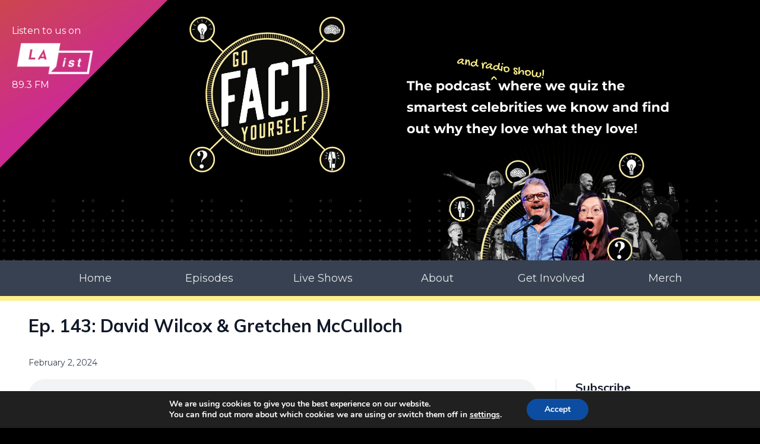

--- FILE ---
content_type: text/html; charset=UTF-8
request_url: https://gofactyourpod.com/episode/ep-143-david-wilcox-gretchen-mcculloch-2/
body_size: 21361
content:
<!DOCTYPE html>
<html lang="en-US">
<head>
  <meta charset="UTF-8">
  <meta name="viewport" content="width=device-width">
  <link rel="profile" href="http://gmpg.org/xfn/11">
  <link rel="pingback" href="https://gofactyourpod.com/xmlrpc.php">
  <link rel="stylesheet" href="https://fonts.googleapis.com/css?family=Montserrat:400,400i,700|Muli:300,400,500,600,700,900">
  <link rel="stylesheet" href="https://cdnjs.cloudflare.com/ajax/libs/font-awesome/6.0.0-beta3/css/all.min.css">
  <link href="https://unpkg.com/pattern.css" rel="stylesheet">

  <meta name='robots' content='index, follow, max-image-preview:large, max-snippet:-1, max-video-preview:-1' />

	<!-- This site is optimized with the Yoast SEO plugin v26.7 - https://yoast.com/wordpress/plugins/seo/ -->
	<title>Ep. 143: David Wilcox &amp; Gretchen McCulloch &#8211; Go Fact Yourself</title>
	<link rel="canonical" href="https://maximumfun.org/episodes/go-fact-yourself/ep-143-david-wilcox-gretchen-mcculloch/" />
	<meta property="og:locale" content="en_US" />
	<meta property="og:type" content="article" />
	<meta property="og:title" content="Ep. 143: David Wilcox &amp; Gretchen McCulloch &#8211; Go Fact Yourself" />
	<meta property="og:description" content="Trivia and podcasting are a love story for the ages on a brand new episode of Go Fact Yourself! In this episode… Guests: David Wilcox is an award-winning singer and songwriter, who happens to be one of J. Keith’s very favorites. His lyrics showcase his passion for intense and often very personal storytelling, so personal ...Read More" />
	<meta property="og:url" content="https://gofactyourpod.com/episode/ep-143-david-wilcox-gretchen-mcculloch-2/" />
	<meta property="og:site_name" content="Go Fact Yourself" />
	<meta property="article:modified_time" content="2024-02-20T18:35:44+00:00" />
	<meta property="og:image" content="https://i0.wp.com/gofactyourpod.com/wp-content/uploads/2024/02/EP143_WilcoxVMcCulloch.jpg?fit=1200%2C1200&ssl=1" />
	<meta property="og:image:width" content="1200" />
	<meta property="og:image:height" content="1200" />
	<meta property="og:image:type" content="image/jpeg" />
	<meta name="twitter:card" content="summary_large_image" />
	<meta name="twitter:site" content="@gofactyourpod" />
	<meta name="twitter:label1" content="Est. reading time" />
	<meta name="twitter:data1" content="1 minute" />
	<script type="application/ld+json" class="yoast-schema-graph">{"@context":"https://schema.org","@graph":[{"@type":"WebPage","@id":"https://gofactyourpod.com/episode/ep-143-david-wilcox-gretchen-mcculloch-2/","url":"https://maximumfun.org/episodes/go-fact-yourself/ep-143-david-wilcox-gretchen-mcculloch/","name":"Ep. 143: David Wilcox & Gretchen McCulloch &#8211; Go Fact Yourself","isPartOf":{"@id":"https://gofactyourpod.com/#website"},"primaryImageOfPage":{"@id":"https://maximumfun.org/episodes/go-fact-yourself/ep-143-david-wilcox-gretchen-mcculloch/#primaryimage"},"image":{"@id":"https://maximumfun.org/episodes/go-fact-yourself/ep-143-david-wilcox-gretchen-mcculloch/#primaryimage"},"thumbnailUrl":"https://i0.wp.com/gofactyourpod.com/wp-content/uploads/2024/02/EP143_WilcoxVMcCulloch.jpg?fit=1200%2C1200&ssl=1","datePublished":"2024-02-02T20:30:07+00:00","dateModified":"2024-02-20T18:35:44+00:00","breadcrumb":{"@id":"https://maximumfun.org/episodes/go-fact-yourself/ep-143-david-wilcox-gretchen-mcculloch/#breadcrumb"},"inLanguage":"en-US","potentialAction":[{"@type":"ReadAction","target":["https://maximumfun.org/episodes/go-fact-yourself/ep-143-david-wilcox-gretchen-mcculloch/"]}]},{"@type":"ImageObject","inLanguage":"en-US","@id":"https://maximumfun.org/episodes/go-fact-yourself/ep-143-david-wilcox-gretchen-mcculloch/#primaryimage","url":"https://i0.wp.com/gofactyourpod.com/wp-content/uploads/2024/02/EP143_WilcoxVMcCulloch.jpg?fit=1200%2C1200&ssl=1","contentUrl":"https://i0.wp.com/gofactyourpod.com/wp-content/uploads/2024/02/EP143_WilcoxVMcCulloch.jpg?fit=1200%2C1200&ssl=1","width":1200,"height":1200},{"@type":"BreadcrumbList","@id":"https://maximumfun.org/episodes/go-fact-yourself/ep-143-david-wilcox-gretchen-mcculloch/#breadcrumb","itemListElement":[{"@type":"ListItem","position":1,"name":"Home","item":"https://gofactyourpod.com/"},{"@type":"ListItem","position":2,"name":"Episodes","item":"https://gofactyourpod.com/episodes/"},{"@type":"ListItem","position":3,"name":"Ep. 143: David Wilcox &#038; Gretchen McCulloch"}]},{"@type":"WebSite","@id":"https://gofactyourpod.com/#website","url":"https://gofactyourpod.com/","name":"Go Fact Yourself","description":"The podcast (and radio show) where we quiz the smartest celebrities we know and find out why they love what they love!","potentialAction":[{"@type":"SearchAction","target":{"@type":"EntryPoint","urlTemplate":"https://gofactyourpod.com/?s={search_term_string}"},"query-input":{"@type":"PropertyValueSpecification","valueRequired":true,"valueName":"search_term_string"}}],"inLanguage":"en-US"}]}</script>
	<!-- / Yoast SEO plugin. -->


<link rel='dns-prefetch' href='//stats.wp.com' />
<link rel='dns-prefetch' href='//v0.wordpress.com' />
<link rel='preconnect' href='//i0.wp.com' />
<link rel='preconnect' href='//c0.wp.com' />
<link rel="alternate" title="oEmbed (JSON)" type="application/json+oembed" href="https://gofactyourpod.com/wp-json/oembed/1.0/embed?url=https%3A%2F%2Fgofactyourpod.com%2Fepisode%2Fep-143-david-wilcox-gretchen-mcculloch-2%2F" />
<link rel="alternate" title="oEmbed (XML)" type="text/xml+oembed" href="https://gofactyourpod.com/wp-json/oembed/1.0/embed?url=https%3A%2F%2Fgofactyourpod.com%2Fepisode%2Fep-143-david-wilcox-gretchen-mcculloch-2%2F&#038;format=xml" />
<style id='wp-img-auto-sizes-contain-inline-css' type='text/css'>
img:is([sizes=auto i],[sizes^="auto," i]){contain-intrinsic-size:3000px 1500px}
/*# sourceURL=wp-img-auto-sizes-contain-inline-css */
</style>
<style id='wp-emoji-styles-inline-css' type='text/css'>

	img.wp-smiley, img.emoji {
		display: inline !important;
		border: none !important;
		box-shadow: none !important;
		height: 1em !important;
		width: 1em !important;
		margin: 0 0.07em !important;
		vertical-align: -0.1em !important;
		background: none !important;
		padding: 0 !important;
	}
/*# sourceURL=wp-emoji-styles-inline-css */
</style>
<style id='wp-block-library-inline-css' type='text/css'>
:root{--wp-block-synced-color:#7a00df;--wp-block-synced-color--rgb:122,0,223;--wp-bound-block-color:var(--wp-block-synced-color);--wp-editor-canvas-background:#ddd;--wp-admin-theme-color:#007cba;--wp-admin-theme-color--rgb:0,124,186;--wp-admin-theme-color-darker-10:#006ba1;--wp-admin-theme-color-darker-10--rgb:0,107,160.5;--wp-admin-theme-color-darker-20:#005a87;--wp-admin-theme-color-darker-20--rgb:0,90,135;--wp-admin-border-width-focus:2px}@media (min-resolution:192dpi){:root{--wp-admin-border-width-focus:1.5px}}.wp-element-button{cursor:pointer}:root .has-very-light-gray-background-color{background-color:#eee}:root .has-very-dark-gray-background-color{background-color:#313131}:root .has-very-light-gray-color{color:#eee}:root .has-very-dark-gray-color{color:#313131}:root .has-vivid-green-cyan-to-vivid-cyan-blue-gradient-background{background:linear-gradient(135deg,#00d084,#0693e3)}:root .has-purple-crush-gradient-background{background:linear-gradient(135deg,#34e2e4,#4721fb 50%,#ab1dfe)}:root .has-hazy-dawn-gradient-background{background:linear-gradient(135deg,#faaca8,#dad0ec)}:root .has-subdued-olive-gradient-background{background:linear-gradient(135deg,#fafae1,#67a671)}:root .has-atomic-cream-gradient-background{background:linear-gradient(135deg,#fdd79a,#004a59)}:root .has-nightshade-gradient-background{background:linear-gradient(135deg,#330968,#31cdcf)}:root .has-midnight-gradient-background{background:linear-gradient(135deg,#020381,#2874fc)}:root{--wp--preset--font-size--normal:16px;--wp--preset--font-size--huge:42px}.has-regular-font-size{font-size:1em}.has-larger-font-size{font-size:2.625em}.has-normal-font-size{font-size:var(--wp--preset--font-size--normal)}.has-huge-font-size{font-size:var(--wp--preset--font-size--huge)}.has-text-align-center{text-align:center}.has-text-align-left{text-align:left}.has-text-align-right{text-align:right}.has-fit-text{white-space:nowrap!important}#end-resizable-editor-section{display:none}.aligncenter{clear:both}.items-justified-left{justify-content:flex-start}.items-justified-center{justify-content:center}.items-justified-right{justify-content:flex-end}.items-justified-space-between{justify-content:space-between}.screen-reader-text{border:0;clip-path:inset(50%);height:1px;margin:-1px;overflow:hidden;padding:0;position:absolute;width:1px;word-wrap:normal!important}.screen-reader-text:focus{background-color:#ddd;clip-path:none;color:#444;display:block;font-size:1em;height:auto;left:5px;line-height:normal;padding:15px 23px 14px;text-decoration:none;top:5px;width:auto;z-index:100000}html :where(.has-border-color){border-style:solid}html :where([style*=border-top-color]){border-top-style:solid}html :where([style*=border-right-color]){border-right-style:solid}html :where([style*=border-bottom-color]){border-bottom-style:solid}html :where([style*=border-left-color]){border-left-style:solid}html :where([style*=border-width]){border-style:solid}html :where([style*=border-top-width]){border-top-style:solid}html :where([style*=border-right-width]){border-right-style:solid}html :where([style*=border-bottom-width]){border-bottom-style:solid}html :where([style*=border-left-width]){border-left-style:solid}html :where(img[class*=wp-image-]){height:auto;max-width:100%}:where(figure){margin:0 0 1em}html :where(.is-position-sticky){--wp-admin--admin-bar--position-offset:var(--wp-admin--admin-bar--height,0px)}@media screen and (max-width:600px){html :where(.is-position-sticky){--wp-admin--admin-bar--position-offset:0px}}

/*# sourceURL=wp-block-library-inline-css */
</style><style id='wp-block-heading-inline-css' type='text/css'>
h1:where(.wp-block-heading).has-background,h2:where(.wp-block-heading).has-background,h3:where(.wp-block-heading).has-background,h4:where(.wp-block-heading).has-background,h5:where(.wp-block-heading).has-background,h6:where(.wp-block-heading).has-background{padding:1.25em 2.375em}h1.has-text-align-left[style*=writing-mode]:where([style*=vertical-lr]),h1.has-text-align-right[style*=writing-mode]:where([style*=vertical-rl]),h2.has-text-align-left[style*=writing-mode]:where([style*=vertical-lr]),h2.has-text-align-right[style*=writing-mode]:where([style*=vertical-rl]),h3.has-text-align-left[style*=writing-mode]:where([style*=vertical-lr]),h3.has-text-align-right[style*=writing-mode]:where([style*=vertical-rl]),h4.has-text-align-left[style*=writing-mode]:where([style*=vertical-lr]),h4.has-text-align-right[style*=writing-mode]:where([style*=vertical-rl]),h5.has-text-align-left[style*=writing-mode]:where([style*=vertical-lr]),h5.has-text-align-right[style*=writing-mode]:where([style*=vertical-rl]),h6.has-text-align-left[style*=writing-mode]:where([style*=vertical-lr]),h6.has-text-align-right[style*=writing-mode]:where([style*=vertical-rl]){rotate:180deg}
/*# sourceURL=https://c0.wp.com/c/6.9/wp-includes/blocks/heading/style.min.css */
</style>
<style id='wp-block-tag-cloud-inline-css' type='text/css'>
.wp-block-tag-cloud{box-sizing:border-box}.wp-block-tag-cloud.aligncenter{justify-content:center;text-align:center}.wp-block-tag-cloud a{display:inline-block;margin-right:5px}.wp-block-tag-cloud span{display:inline-block;margin-left:5px;text-decoration:none}:root :where(.wp-block-tag-cloud.is-style-outline){display:flex;flex-wrap:wrap;gap:1ch}:root :where(.wp-block-tag-cloud.is-style-outline a){border:1px solid;font-size:unset!important;margin-right:0;padding:1ch 2ch;text-decoration:none!important}
/*# sourceURL=https://c0.wp.com/c/6.9/wp-includes/blocks/tag-cloud/style.min.css */
</style>
<style id='wp-block-columns-inline-css' type='text/css'>
.wp-block-columns{box-sizing:border-box;display:flex;flex-wrap:wrap!important}@media (min-width:782px){.wp-block-columns{flex-wrap:nowrap!important}}.wp-block-columns{align-items:normal!important}.wp-block-columns.are-vertically-aligned-top{align-items:flex-start}.wp-block-columns.are-vertically-aligned-center{align-items:center}.wp-block-columns.are-vertically-aligned-bottom{align-items:flex-end}@media (max-width:781px){.wp-block-columns:not(.is-not-stacked-on-mobile)>.wp-block-column{flex-basis:100%!important}}@media (min-width:782px){.wp-block-columns:not(.is-not-stacked-on-mobile)>.wp-block-column{flex-basis:0;flex-grow:1}.wp-block-columns:not(.is-not-stacked-on-mobile)>.wp-block-column[style*=flex-basis]{flex-grow:0}}.wp-block-columns.is-not-stacked-on-mobile{flex-wrap:nowrap!important}.wp-block-columns.is-not-stacked-on-mobile>.wp-block-column{flex-basis:0;flex-grow:1}.wp-block-columns.is-not-stacked-on-mobile>.wp-block-column[style*=flex-basis]{flex-grow:0}:where(.wp-block-columns){margin-bottom:1.75em}:where(.wp-block-columns.has-background){padding:1.25em 2.375em}.wp-block-column{flex-grow:1;min-width:0;overflow-wrap:break-word;word-break:break-word}.wp-block-column.is-vertically-aligned-top{align-self:flex-start}.wp-block-column.is-vertically-aligned-center{align-self:center}.wp-block-column.is-vertically-aligned-bottom{align-self:flex-end}.wp-block-column.is-vertically-aligned-stretch{align-self:stretch}.wp-block-column.is-vertically-aligned-bottom,.wp-block-column.is-vertically-aligned-center,.wp-block-column.is-vertically-aligned-top{width:100%}
/*# sourceURL=https://c0.wp.com/c/6.9/wp-includes/blocks/columns/style.min.css */
</style>
<style id='wp-block-spacer-inline-css' type='text/css'>
.wp-block-spacer{clear:both}
/*# sourceURL=https://c0.wp.com/c/6.9/wp-includes/blocks/spacer/style.min.css */
</style>
<style id='global-styles-inline-css' type='text/css'>
:root{--wp--preset--aspect-ratio--square: 1;--wp--preset--aspect-ratio--4-3: 4/3;--wp--preset--aspect-ratio--3-4: 3/4;--wp--preset--aspect-ratio--3-2: 3/2;--wp--preset--aspect-ratio--2-3: 2/3;--wp--preset--aspect-ratio--16-9: 16/9;--wp--preset--aspect-ratio--9-16: 9/16;--wp--preset--color--black: #000000;--wp--preset--color--cyan-bluish-gray: #abb8c3;--wp--preset--color--white: #ffffff;--wp--preset--color--pale-pink: #f78da7;--wp--preset--color--vivid-red: #cf2e2e;--wp--preset--color--luminous-vivid-orange: #ff6900;--wp--preset--color--luminous-vivid-amber: #fcb900;--wp--preset--color--light-green-cyan: #7bdcb5;--wp--preset--color--vivid-green-cyan: #00d084;--wp--preset--color--pale-cyan-blue: #8ed1fc;--wp--preset--color--vivid-cyan-blue: #0693e3;--wp--preset--color--vivid-purple: #9b51e0;--wp--preset--color--primary: #0EA5E9;--wp--preset--color--secondary: #14B8A6;--wp--preset--color--dark: #1F2937;--wp--preset--color--light: #F9FAFB;--wp--preset--gradient--vivid-cyan-blue-to-vivid-purple: linear-gradient(135deg,rgb(6,147,227) 0%,rgb(155,81,224) 100%);--wp--preset--gradient--light-green-cyan-to-vivid-green-cyan: linear-gradient(135deg,rgb(122,220,180) 0%,rgb(0,208,130) 100%);--wp--preset--gradient--luminous-vivid-amber-to-luminous-vivid-orange: linear-gradient(135deg,rgb(252,185,0) 0%,rgb(255,105,0) 100%);--wp--preset--gradient--luminous-vivid-orange-to-vivid-red: linear-gradient(135deg,rgb(255,105,0) 0%,rgb(207,46,46) 100%);--wp--preset--gradient--very-light-gray-to-cyan-bluish-gray: linear-gradient(135deg,rgb(238,238,238) 0%,rgb(169,184,195) 100%);--wp--preset--gradient--cool-to-warm-spectrum: linear-gradient(135deg,rgb(74,234,220) 0%,rgb(151,120,209) 20%,rgb(207,42,186) 40%,rgb(238,44,130) 60%,rgb(251,105,98) 80%,rgb(254,248,76) 100%);--wp--preset--gradient--blush-light-purple: linear-gradient(135deg,rgb(255,206,236) 0%,rgb(152,150,240) 100%);--wp--preset--gradient--blush-bordeaux: linear-gradient(135deg,rgb(254,205,165) 0%,rgb(254,45,45) 50%,rgb(107,0,62) 100%);--wp--preset--gradient--luminous-dusk: linear-gradient(135deg,rgb(255,203,112) 0%,rgb(199,81,192) 50%,rgb(65,88,208) 100%);--wp--preset--gradient--pale-ocean: linear-gradient(135deg,rgb(255,245,203) 0%,rgb(182,227,212) 50%,rgb(51,167,181) 100%);--wp--preset--gradient--electric-grass: linear-gradient(135deg,rgb(202,248,128) 0%,rgb(113,206,126) 100%);--wp--preset--gradient--midnight: linear-gradient(135deg,rgb(2,3,129) 0%,rgb(40,116,252) 100%);--wp--preset--font-size--small: 0.875rem;--wp--preset--font-size--medium: 20px;--wp--preset--font-size--large: 1.125rem;--wp--preset--font-size--x-large: 42px;--wp--preset--font-size--regular: 1.5rem;--wp--preset--font-size--xl: 1.25rem;--wp--preset--font-size--xxl: 1.5rem;--wp--preset--font-size--xxxl: 1.875rem;--wp--preset--spacing--20: 0.44rem;--wp--preset--spacing--30: 0.67rem;--wp--preset--spacing--40: 1rem;--wp--preset--spacing--50: 1.5rem;--wp--preset--spacing--60: 2.25rem;--wp--preset--spacing--70: 3.38rem;--wp--preset--spacing--80: 5.06rem;--wp--preset--shadow--natural: 6px 6px 9px rgba(0, 0, 0, 0.2);--wp--preset--shadow--deep: 12px 12px 50px rgba(0, 0, 0, 0.4);--wp--preset--shadow--sharp: 6px 6px 0px rgba(0, 0, 0, 0.2);--wp--preset--shadow--outlined: 6px 6px 0px -3px rgb(255, 255, 255), 6px 6px rgb(0, 0, 0);--wp--preset--shadow--crisp: 6px 6px 0px rgb(0, 0, 0);}:root { --wp--style--global--content-size: 1280px;--wp--style--global--wide-size: 1280px; }:where(body) { margin: 0; }.wp-site-blocks > .alignleft { float: left; margin-right: 2em; }.wp-site-blocks > .alignright { float: right; margin-left: 2em; }.wp-site-blocks > .aligncenter { justify-content: center; margin-left: auto; margin-right: auto; }:where(.is-layout-flex){gap: 0.5em;}:where(.is-layout-grid){gap: 0.5em;}.is-layout-flow > .alignleft{float: left;margin-inline-start: 0;margin-inline-end: 2em;}.is-layout-flow > .alignright{float: right;margin-inline-start: 2em;margin-inline-end: 0;}.is-layout-flow > .aligncenter{margin-left: auto !important;margin-right: auto !important;}.is-layout-constrained > .alignleft{float: left;margin-inline-start: 0;margin-inline-end: 2em;}.is-layout-constrained > .alignright{float: right;margin-inline-start: 2em;margin-inline-end: 0;}.is-layout-constrained > .aligncenter{margin-left: auto !important;margin-right: auto !important;}.is-layout-constrained > :where(:not(.alignleft):not(.alignright):not(.alignfull)){max-width: var(--wp--style--global--content-size);margin-left: auto !important;margin-right: auto !important;}.is-layout-constrained > .alignwide{max-width: var(--wp--style--global--wide-size);}body .is-layout-flex{display: flex;}.is-layout-flex{flex-wrap: wrap;align-items: center;}.is-layout-flex > :is(*, div){margin: 0;}body .is-layout-grid{display: grid;}.is-layout-grid > :is(*, div){margin: 0;}body{padding-top: 0px;padding-right: 0px;padding-bottom: 0px;padding-left: 0px;}a:where(:not(.wp-element-button)){text-decoration: underline;}:root :where(.wp-element-button, .wp-block-button__link){background-color: #32373c;border-width: 0;color: #fff;font-family: inherit;font-size: inherit;font-style: inherit;font-weight: inherit;letter-spacing: inherit;line-height: inherit;padding-top: calc(0.667em + 2px);padding-right: calc(1.333em + 2px);padding-bottom: calc(0.667em + 2px);padding-left: calc(1.333em + 2px);text-decoration: none;text-transform: inherit;}.has-black-color{color: var(--wp--preset--color--black) !important;}.has-cyan-bluish-gray-color{color: var(--wp--preset--color--cyan-bluish-gray) !important;}.has-white-color{color: var(--wp--preset--color--white) !important;}.has-pale-pink-color{color: var(--wp--preset--color--pale-pink) !important;}.has-vivid-red-color{color: var(--wp--preset--color--vivid-red) !important;}.has-luminous-vivid-orange-color{color: var(--wp--preset--color--luminous-vivid-orange) !important;}.has-luminous-vivid-amber-color{color: var(--wp--preset--color--luminous-vivid-amber) !important;}.has-light-green-cyan-color{color: var(--wp--preset--color--light-green-cyan) !important;}.has-vivid-green-cyan-color{color: var(--wp--preset--color--vivid-green-cyan) !important;}.has-pale-cyan-blue-color{color: var(--wp--preset--color--pale-cyan-blue) !important;}.has-vivid-cyan-blue-color{color: var(--wp--preset--color--vivid-cyan-blue) !important;}.has-vivid-purple-color{color: var(--wp--preset--color--vivid-purple) !important;}.has-primary-color{color: var(--wp--preset--color--primary) !important;}.has-secondary-color{color: var(--wp--preset--color--secondary) !important;}.has-dark-color{color: var(--wp--preset--color--dark) !important;}.has-light-color{color: var(--wp--preset--color--light) !important;}.has-black-background-color{background-color: var(--wp--preset--color--black) !important;}.has-cyan-bluish-gray-background-color{background-color: var(--wp--preset--color--cyan-bluish-gray) !important;}.has-white-background-color{background-color: var(--wp--preset--color--white) !important;}.has-pale-pink-background-color{background-color: var(--wp--preset--color--pale-pink) !important;}.has-vivid-red-background-color{background-color: var(--wp--preset--color--vivid-red) !important;}.has-luminous-vivid-orange-background-color{background-color: var(--wp--preset--color--luminous-vivid-orange) !important;}.has-luminous-vivid-amber-background-color{background-color: var(--wp--preset--color--luminous-vivid-amber) !important;}.has-light-green-cyan-background-color{background-color: var(--wp--preset--color--light-green-cyan) !important;}.has-vivid-green-cyan-background-color{background-color: var(--wp--preset--color--vivid-green-cyan) !important;}.has-pale-cyan-blue-background-color{background-color: var(--wp--preset--color--pale-cyan-blue) !important;}.has-vivid-cyan-blue-background-color{background-color: var(--wp--preset--color--vivid-cyan-blue) !important;}.has-vivid-purple-background-color{background-color: var(--wp--preset--color--vivid-purple) !important;}.has-primary-background-color{background-color: var(--wp--preset--color--primary) !important;}.has-secondary-background-color{background-color: var(--wp--preset--color--secondary) !important;}.has-dark-background-color{background-color: var(--wp--preset--color--dark) !important;}.has-light-background-color{background-color: var(--wp--preset--color--light) !important;}.has-black-border-color{border-color: var(--wp--preset--color--black) !important;}.has-cyan-bluish-gray-border-color{border-color: var(--wp--preset--color--cyan-bluish-gray) !important;}.has-white-border-color{border-color: var(--wp--preset--color--white) !important;}.has-pale-pink-border-color{border-color: var(--wp--preset--color--pale-pink) !important;}.has-vivid-red-border-color{border-color: var(--wp--preset--color--vivid-red) !important;}.has-luminous-vivid-orange-border-color{border-color: var(--wp--preset--color--luminous-vivid-orange) !important;}.has-luminous-vivid-amber-border-color{border-color: var(--wp--preset--color--luminous-vivid-amber) !important;}.has-light-green-cyan-border-color{border-color: var(--wp--preset--color--light-green-cyan) !important;}.has-vivid-green-cyan-border-color{border-color: var(--wp--preset--color--vivid-green-cyan) !important;}.has-pale-cyan-blue-border-color{border-color: var(--wp--preset--color--pale-cyan-blue) !important;}.has-vivid-cyan-blue-border-color{border-color: var(--wp--preset--color--vivid-cyan-blue) !important;}.has-vivid-purple-border-color{border-color: var(--wp--preset--color--vivid-purple) !important;}.has-primary-border-color{border-color: var(--wp--preset--color--primary) !important;}.has-secondary-border-color{border-color: var(--wp--preset--color--secondary) !important;}.has-dark-border-color{border-color: var(--wp--preset--color--dark) !important;}.has-light-border-color{border-color: var(--wp--preset--color--light) !important;}.has-vivid-cyan-blue-to-vivid-purple-gradient-background{background: var(--wp--preset--gradient--vivid-cyan-blue-to-vivid-purple) !important;}.has-light-green-cyan-to-vivid-green-cyan-gradient-background{background: var(--wp--preset--gradient--light-green-cyan-to-vivid-green-cyan) !important;}.has-luminous-vivid-amber-to-luminous-vivid-orange-gradient-background{background: var(--wp--preset--gradient--luminous-vivid-amber-to-luminous-vivid-orange) !important;}.has-luminous-vivid-orange-to-vivid-red-gradient-background{background: var(--wp--preset--gradient--luminous-vivid-orange-to-vivid-red) !important;}.has-very-light-gray-to-cyan-bluish-gray-gradient-background{background: var(--wp--preset--gradient--very-light-gray-to-cyan-bluish-gray) !important;}.has-cool-to-warm-spectrum-gradient-background{background: var(--wp--preset--gradient--cool-to-warm-spectrum) !important;}.has-blush-light-purple-gradient-background{background: var(--wp--preset--gradient--blush-light-purple) !important;}.has-blush-bordeaux-gradient-background{background: var(--wp--preset--gradient--blush-bordeaux) !important;}.has-luminous-dusk-gradient-background{background: var(--wp--preset--gradient--luminous-dusk) !important;}.has-pale-ocean-gradient-background{background: var(--wp--preset--gradient--pale-ocean) !important;}.has-electric-grass-gradient-background{background: var(--wp--preset--gradient--electric-grass) !important;}.has-midnight-gradient-background{background: var(--wp--preset--gradient--midnight) !important;}.has-small-font-size{font-size: var(--wp--preset--font-size--small) !important;}.has-medium-font-size{font-size: var(--wp--preset--font-size--medium) !important;}.has-large-font-size{font-size: var(--wp--preset--font-size--large) !important;}.has-x-large-font-size{font-size: var(--wp--preset--font-size--x-large) !important;}.has-regular-font-size{font-size: var(--wp--preset--font-size--regular) !important;}.has-xl-font-size{font-size: var(--wp--preset--font-size--xl) !important;}.has-xxl-font-size{font-size: var(--wp--preset--font-size--xxl) !important;}.has-xxxl-font-size{font-size: var(--wp--preset--font-size--xxxl) !important;}
:where(.wp-block-columns.is-layout-flex){gap: 2em;}:where(.wp-block-columns.is-layout-grid){gap: 2em;}
/*# sourceURL=global-styles-inline-css */
</style>
<style id='core-block-supports-inline-css' type='text/css'>
.wp-container-core-columns-is-layout-9d6595d7{flex-wrap:nowrap;}
/*# sourceURL=core-block-supports-inline-css */
</style>

<link rel='stylesheet' id='tailpress-css' href='https://gofactyourpod.com/wp-content/themes/gfy2dot0/css/app.css?ver=2.0.0' type='text/css' media='all' />
<link rel='stylesheet' id='heateor_sss_frontend_css-css' href='https://gofactyourpod.com/wp-content/plugins/sassy-social-share/public/css/sassy-social-share-public.css?ver=3.3.79' type='text/css' media='all' />
<style id='heateor_sss_frontend_css-inline-css' type='text/css'>
.heateor_sss_button_instagram span.heateor_sss_svg,a.heateor_sss_instagram span.heateor_sss_svg{background:radial-gradient(circle at 30% 107%,#fdf497 0,#fdf497 5%,#fd5949 45%,#d6249f 60%,#285aeb 90%)}div.heateor_sss_horizontal_sharing a.heateor_sss_button_instagram span{background:#5e5e5e!important;}div.heateor_sss_standard_follow_icons_container a.heateor_sss_button_instagram span{background:#5e5e5e}.heateor_sss_horizontal_sharing .heateor_sss_svg,.heateor_sss_standard_follow_icons_container .heateor_sss_svg{background-color:#5e5e5e!important;background:#5e5e5e!important;color:#fff;border-width:0px;border-style:solid;border-color:transparent}.heateor_sss_horizontal_sharing .heateorSssTCBackground{color:#666}.heateor_sss_horizontal_sharing span.heateor_sss_svg:hover,.heateor_sss_standard_follow_icons_container span.heateor_sss_svg:hover{border-color:transparent;}.heateor_sss_vertical_sharing span.heateor_sss_svg,.heateor_sss_floating_follow_icons_container span.heateor_sss_svg{color:#fff;border-width:0px;border-style:solid;border-color:transparent;}.heateor_sss_vertical_sharing .heateorSssTCBackground{color:#666;}.heateor_sss_vertical_sharing span.heateor_sss_svg:hover,.heateor_sss_floating_follow_icons_container span.heateor_sss_svg:hover{border-color:transparent;}@media screen and (max-width:783px) {.heateor_sss_vertical_sharing{display:none!important}}
/*# sourceURL=heateor_sss_frontend_css-inline-css */
</style>
<link rel='stylesheet' id='moove_gdpr_frontend-css' href='https://gofactyourpod.com/wp-content/plugins/gdpr-cookie-compliance/dist/styles/gdpr-main.css?ver=5.0.9' type='text/css' media='all' />
<style id='moove_gdpr_frontend-inline-css' type='text/css'>
#moove_gdpr_cookie_modal,#moove_gdpr_cookie_info_bar,.gdpr_cookie_settings_shortcode_content{font-family:&#039;Nunito&#039;,sans-serif}#moove_gdpr_save_popup_settings_button{background-color:#373737;color:#fff}#moove_gdpr_save_popup_settings_button:hover{background-color:#000}#moove_gdpr_cookie_info_bar .moove-gdpr-info-bar-container .moove-gdpr-info-bar-content a.mgbutton,#moove_gdpr_cookie_info_bar .moove-gdpr-info-bar-container .moove-gdpr-info-bar-content button.mgbutton{background-color:#0C4DA2}#moove_gdpr_cookie_modal .moove-gdpr-modal-content .moove-gdpr-modal-footer-content .moove-gdpr-button-holder a.mgbutton,#moove_gdpr_cookie_modal .moove-gdpr-modal-content .moove-gdpr-modal-footer-content .moove-gdpr-button-holder button.mgbutton,.gdpr_cookie_settings_shortcode_content .gdpr-shr-button.button-green{background-color:#0C4DA2;border-color:#0C4DA2}#moove_gdpr_cookie_modal .moove-gdpr-modal-content .moove-gdpr-modal-footer-content .moove-gdpr-button-holder a.mgbutton:hover,#moove_gdpr_cookie_modal .moove-gdpr-modal-content .moove-gdpr-modal-footer-content .moove-gdpr-button-holder button.mgbutton:hover,.gdpr_cookie_settings_shortcode_content .gdpr-shr-button.button-green:hover{background-color:#fff;color:#0C4DA2}#moove_gdpr_cookie_modal .moove-gdpr-modal-content .moove-gdpr-modal-close i,#moove_gdpr_cookie_modal .moove-gdpr-modal-content .moove-gdpr-modal-close span.gdpr-icon{background-color:#0C4DA2;border:1px solid #0C4DA2}#moove_gdpr_cookie_info_bar span.moove-gdpr-infobar-allow-all.focus-g,#moove_gdpr_cookie_info_bar span.moove-gdpr-infobar-allow-all:focus,#moove_gdpr_cookie_info_bar button.moove-gdpr-infobar-allow-all.focus-g,#moove_gdpr_cookie_info_bar button.moove-gdpr-infobar-allow-all:focus,#moove_gdpr_cookie_info_bar span.moove-gdpr-infobar-reject-btn.focus-g,#moove_gdpr_cookie_info_bar span.moove-gdpr-infobar-reject-btn:focus,#moove_gdpr_cookie_info_bar button.moove-gdpr-infobar-reject-btn.focus-g,#moove_gdpr_cookie_info_bar button.moove-gdpr-infobar-reject-btn:focus,#moove_gdpr_cookie_info_bar span.change-settings-button.focus-g,#moove_gdpr_cookie_info_bar span.change-settings-button:focus,#moove_gdpr_cookie_info_bar button.change-settings-button.focus-g,#moove_gdpr_cookie_info_bar button.change-settings-button:focus{-webkit-box-shadow:0 0 1px 3px #0C4DA2;-moz-box-shadow:0 0 1px 3px #0C4DA2;box-shadow:0 0 1px 3px #0C4DA2}#moove_gdpr_cookie_modal .moove-gdpr-modal-content .moove-gdpr-modal-close i:hover,#moove_gdpr_cookie_modal .moove-gdpr-modal-content .moove-gdpr-modal-close span.gdpr-icon:hover,#moove_gdpr_cookie_info_bar span[data-href]>u.change-settings-button{color:#0C4DA2}#moove_gdpr_cookie_modal .moove-gdpr-modal-content .moove-gdpr-modal-left-content #moove-gdpr-menu li.menu-item-selected a span.gdpr-icon,#moove_gdpr_cookie_modal .moove-gdpr-modal-content .moove-gdpr-modal-left-content #moove-gdpr-menu li.menu-item-selected button span.gdpr-icon{color:inherit}#moove_gdpr_cookie_modal .moove-gdpr-modal-content .moove-gdpr-modal-left-content #moove-gdpr-menu li a span.gdpr-icon,#moove_gdpr_cookie_modal .moove-gdpr-modal-content .moove-gdpr-modal-left-content #moove-gdpr-menu li button span.gdpr-icon{color:inherit}#moove_gdpr_cookie_modal .gdpr-acc-link{line-height:0;font-size:0;color:transparent;position:absolute}#moove_gdpr_cookie_modal .moove-gdpr-modal-content .moove-gdpr-modal-close:hover i,#moove_gdpr_cookie_modal .moove-gdpr-modal-content .moove-gdpr-modal-left-content #moove-gdpr-menu li a,#moove_gdpr_cookie_modal .moove-gdpr-modal-content .moove-gdpr-modal-left-content #moove-gdpr-menu li button,#moove_gdpr_cookie_modal .moove-gdpr-modal-content .moove-gdpr-modal-left-content #moove-gdpr-menu li button i,#moove_gdpr_cookie_modal .moove-gdpr-modal-content .moove-gdpr-modal-left-content #moove-gdpr-menu li a i,#moove_gdpr_cookie_modal .moove-gdpr-modal-content .moove-gdpr-tab-main .moove-gdpr-tab-main-content a:hover,#moove_gdpr_cookie_info_bar.moove-gdpr-dark-scheme .moove-gdpr-info-bar-container .moove-gdpr-info-bar-content a.mgbutton:hover,#moove_gdpr_cookie_info_bar.moove-gdpr-dark-scheme .moove-gdpr-info-bar-container .moove-gdpr-info-bar-content button.mgbutton:hover,#moove_gdpr_cookie_info_bar.moove-gdpr-dark-scheme .moove-gdpr-info-bar-container .moove-gdpr-info-bar-content a:hover,#moove_gdpr_cookie_info_bar.moove-gdpr-dark-scheme .moove-gdpr-info-bar-container .moove-gdpr-info-bar-content button:hover,#moove_gdpr_cookie_info_bar.moove-gdpr-dark-scheme .moove-gdpr-info-bar-container .moove-gdpr-info-bar-content span.change-settings-button:hover,#moove_gdpr_cookie_info_bar.moove-gdpr-dark-scheme .moove-gdpr-info-bar-container .moove-gdpr-info-bar-content button.change-settings-button:hover,#moove_gdpr_cookie_info_bar.moove-gdpr-dark-scheme .moove-gdpr-info-bar-container .moove-gdpr-info-bar-content u.change-settings-button:hover,#moove_gdpr_cookie_info_bar span[data-href]>u.change-settings-button,#moove_gdpr_cookie_info_bar.moove-gdpr-dark-scheme .moove-gdpr-info-bar-container .moove-gdpr-info-bar-content a.mgbutton.focus-g,#moove_gdpr_cookie_info_bar.moove-gdpr-dark-scheme .moove-gdpr-info-bar-container .moove-gdpr-info-bar-content button.mgbutton.focus-g,#moove_gdpr_cookie_info_bar.moove-gdpr-dark-scheme .moove-gdpr-info-bar-container .moove-gdpr-info-bar-content a.focus-g,#moove_gdpr_cookie_info_bar.moove-gdpr-dark-scheme .moove-gdpr-info-bar-container .moove-gdpr-info-bar-content button.focus-g,#moove_gdpr_cookie_info_bar.moove-gdpr-dark-scheme .moove-gdpr-info-bar-container .moove-gdpr-info-bar-content a.mgbutton:focus,#moove_gdpr_cookie_info_bar.moove-gdpr-dark-scheme .moove-gdpr-info-bar-container .moove-gdpr-info-bar-content button.mgbutton:focus,#moove_gdpr_cookie_info_bar.moove-gdpr-dark-scheme .moove-gdpr-info-bar-container .moove-gdpr-info-bar-content a:focus,#moove_gdpr_cookie_info_bar.moove-gdpr-dark-scheme .moove-gdpr-info-bar-container .moove-gdpr-info-bar-content button:focus,#moove_gdpr_cookie_info_bar.moove-gdpr-dark-scheme .moove-gdpr-info-bar-container .moove-gdpr-info-bar-content span.change-settings-button.focus-g,span.change-settings-button:focus,button.change-settings-button.focus-g,button.change-settings-button:focus,#moove_gdpr_cookie_info_bar.moove-gdpr-dark-scheme .moove-gdpr-info-bar-container .moove-gdpr-info-bar-content u.change-settings-button.focus-g,#moove_gdpr_cookie_info_bar.moove-gdpr-dark-scheme .moove-gdpr-info-bar-container .moove-gdpr-info-bar-content u.change-settings-button:focus{color:#0C4DA2}#moove_gdpr_cookie_modal .moove-gdpr-branding.focus-g span,#moove_gdpr_cookie_modal .moove-gdpr-modal-content .moove-gdpr-tab-main a.focus-g,#moove_gdpr_cookie_modal .moove-gdpr-modal-content .moove-gdpr-tab-main .gdpr-cd-details-toggle.focus-g{color:#0C4DA2}#moove_gdpr_cookie_modal.gdpr_lightbox-hide{display:none}
/*# sourceURL=moove_gdpr_frontend-inline-css */
</style>
<link rel='stylesheet' id='jetpack-swiper-library-css' href='https://c0.wp.com/p/jetpack/15.4/_inc/blocks/swiper.css' type='text/css' media='all' />
<link rel='stylesheet' id='jetpack-carousel-css' href='https://c0.wp.com/p/jetpack/15.4/modules/carousel/jetpack-carousel.css' type='text/css' media='all' />
<script type="text/javascript" src="https://gofactyourpod.com/wp-content/themes/gfy2dot0/js/app.js?ver=2.0.0" id="tailpress-js"></script>
<script type="text/javascript" src="https://c0.wp.com/c/6.9/wp-includes/js/jquery/jquery.min.js" id="jquery-core-js"></script>
<script type="text/javascript" src="https://c0.wp.com/c/6.9/wp-includes/js/jquery/jquery-migrate.min.js" id="jquery-migrate-js"></script>
<link rel="https://api.w.org/" href="https://gofactyourpod.com/wp-json/" /><link rel="alternate" title="JSON" type="application/json" href="https://gofactyourpod.com/wp-json/wp/v2/episode/3535" /><link rel="EditURI" type="application/rsd+xml" title="RSD" href="https://gofactyourpod.com/xmlrpc.php?rsd" />

	<style>img#wpstats{display:none}</style>
		<meta name="generator" content="Feed to Post 3.16.4" />
<link rel="icon" href="https://i0.wp.com/gofactyourpod.com/wp-content/uploads/2020/04/cropped-gfy_bulb4.png?fit=32%2C32&#038;ssl=1" sizes="32x32" />
<link rel="icon" href="https://i0.wp.com/gofactyourpod.com/wp-content/uploads/2020/04/cropped-gfy_bulb4.png?fit=192%2C192&#038;ssl=1" sizes="192x192" />
<link rel="apple-touch-icon" href="https://i0.wp.com/gofactyourpod.com/wp-content/uploads/2020/04/cropped-gfy_bulb4.png?fit=180%2C180&#038;ssl=1" />
<meta name="msapplication-TileImage" content="https://i0.wp.com/gofactyourpod.com/wp-content/uploads/2020/04/cropped-gfy_bulb4.png?fit=270%2C270&#038;ssl=1" />
  <!-- Global site tag (gtag.js) - Google Analytics -->
	<script async src="https://www.googletagmanager.com/gtag/js?id=G-ZCZL33JEHE"></script>
	<script>
	  window.dataLayer = window.dataLayer || [];
	  function gtag(){dataLayer.push(arguments);}
	  gtag('js', new Date());

	  gtag('config', 'G-ZCZL33JEHE');
	</script>	
</head>

<body class="wp-singular episode-template-default single single-episode postid-3535 single-format-audio wp-theme-gfy2dot0 bg-black text-gray-900 antialiased banner-on">
<a href="#content" class="absolute left-0 top-0 bg-blue-500 text-white py-2 px-4 z-50 transform -translate-y-full focus:translate-y-0 transition" tabindex="0">
    Skip to main content
</a><input type="checkbox" id="drawer-toggle" name="drawer-toggle"/>
<nav id="drawer" class="z-20">
  <ul>
    <li class="py-2"><a href="/" class="block w-full text-center text-gray-200 text-lg">Home</a></li>
    <li class="py-2"><a href="/episodes" class="block w-full text-center text-gray-200 text-lg">Episodes</a></li>
    <li class="py-2"><a href="/liveshows" class="block w-full text-center text-gray-200 text-lg">Live Shows</a></li>
    <li class="py-2"><a href="/about" class="block w-full text-center text-gray-200 text-lg">About</a></li>
    <li class="py-2"><a href="/get-involved" class="block w-full text-center text-gray-200 text-lg">Get Involved</a></li>
    <li class="py-2"><a href="https://maxfunstore.com/collections/go-fact-yourself" class="block w-full text-center text-gray-200 text-lg" target="_blank">Merch</a></li>  
    <li class="py-2"><a href="/subscribe" class="block rounded-md w-full text-center bg-yellow-200 text-black text-lg">Subscribe Now!</a></li>
    <li class="py-2"><a href="/liveshows" class="block rounded-md w-full text-center bg-cyan-500 text-black text-lg">Come to a taping!</a></li>
    <li class="py-2"><label for="drawer-toggle" class="block rounded-md w-full text-center p-4 bg-slate-50 text-gray-800 text-lg">[ X ] Close</label></li>
  </ul>
</nav>


<div id="page" class="min-h-screen flex flex-col">

    
  <!-- radio banner --> 
  
  <div id="radio-banner" class="absolute left-5 top-10 z-50 text-white invisible lg:visible radio-banner-desk cursor-pointer">
    Listen to us on
    <img src="https://gofactyourpod.com/wp-content/themes/gfy2dot0/images/laist.png" class="w-[145px]"/> 
    89.3 FM
  </div>
  <div class="absolute w-[32rem] h-[32rem] rotate-45 bg-orange-600 top-[-18rem] left-[-19rem] z-10 laist invisible lg:visible radio-banner-desk">
    &nbsp;
  </div>
  
  <header class="w-full bg-black text-white collage-bg">
    <div class="grid w-full max-w-6xl grid-flow-row md:grid-cols-12 announce-adjust">
      <!-- Working model: hide Div 1 when the switch gets thrown for the plugin/widget/whatever -->
    
      <!-- I need to account for the idea of the banner being "off"; in that case, how would this lay out? -->
    
      <div class="flex justify-center py-4 md:col-start-1 md:col-end-6 lg:justify-end lg:py-6">
        <a href="/">
        <img src="https://gofactyourpod.com/wp-content/themes/gfy2dot0/images/GFY1.svg" class="h-auto w-auto max-w-[270px]" />
        </a>
      </div>
      <div class="flex flex-col justify-center items-center px-6 py-8 md:col-start-6 md:col-end-13 lg:py-0 lg:px-0 ">
        <img src="https://gofactyourpod.com/wp-content/themes/gfy2dot0/images/header_text_block.svg" class="w-auto h-auto  lg:max-w-[490px] lg:min-w-[440px]" />
      </div>
    </div>
  </header>


  

  <div class="md:invisible md:hidden w-screen bg-gray-700 border-b-8 border-yellow-200 flex justify-center">
    <label for="drawer-toggle" id="drawer-toggle-label" class="p-6 text-xl text-gray-200">Menu</label>
  </div>


<div class="invisible hidden md:visible md:block w-screen bg-gray-700 border-b-8 border-yellow-200">
<nav class="flex bg-gray-700 max-w-6xl mx-auto">
  <a href="/" class="block w-full text-center p-4 text-gray-200 bg-gray-700 hover:bg-gray-900 text-lg">Home</a>
  <a href="/episodes#content" class="block w-full text-center p-4 text-gray-200 bg-gray-700 hover:bg-gray-900 text-lg">Episodes</a>
  <a href="/liveshows#content" class="block w-full text-center p-4 text-gray-200 bg-gray-700 hover:bg-gray-900 text-lg">Live Shows</a>
  <a href="/about#content" class="block w-full text-center p-4 text-gray-200 bg-gray-700 hover:bg-gray-900 text-lg">About</a>
  <a href="/get-involved#content" class="block w-full text-center p-4 text-gray-200 bg-gray-700 hover:bg-gray-900 text-lg">Get Involved</a>
	  <a href="https://maxfunstore.com/collections/go-fact-yourself" class="block w-full text-center p-4 text-gray-200 bg-gray-700 hover:bg-gray-900 text-lg" target="_blank">Merch</a>
</nav>
</div>
  <div id="laist-banner-mobile" class="laist w-screen flex justify-center items-center text-white text-lg font-bold lg:invisible lg:hidden py-2 radio-banner-phone cursor-pointer">
    Listen to us on   <img src="https://gofactyourpod.com/wp-content/themes/gfy2dot0/images/laist893logoallwhite.png" class="w-[145px]"/> 89.3
  </div>
  <div id="content" class="site-content flex-grow">

    
    <main>

	<div class="container bg-white mb-2 mx-auto">
	
		
			<article class="bg-white py-6 lg:px-12" id="post-3535" class="post-3535 episode type-episode status-publish format-audio has-post-thumbnail hentry post_format-post-format-audio">

  <header class="entry-header mb-4">
    <h1><a href="https://gofactyourpod.com/episode/ep-143-david-wilcox-gretchen-mcculloch-2/" rel="bookmark">Ep. 143: David Wilcox &#038; Gretchen McCulloch</a></h1>    <time datetime="2024-02-02T12:30:07-08:00" itemprop="datePublished" class="text-sm text-gray-700">February 2, 2024</time>
  </header>

  <div class="grid grid-cols-1 md:grid-cols-12">

    <div class="entry-content col-start-1 md:col-span-9 md: pr-8">
              <div class="wprss-ftp-audio-player">
            <audio controls="controls" style="width: 100%">
                <source src="https://afp-9384.calisto.simplecastaudio.com/12e0f6a4-0ac0-4b3a-b9e9-8446d8c2c8b6/episodes/81b1eb21-eae3-4e95-859e-df53830a61a9/audio/128/default.mp3?awCollectionId=12e0f6a4-0ac0-4b3a-b9e9-8446d8c2c8b6&amp;awEpisodeId=81b1eb21-eae3-4e95-859e-df53830a61a9&amp;nocache" />        
            </audio>
        </div></p>
<p>Trivia and podcasting are a love story for the ages on a brand new episode of <i>Go Fact Yourself</i>!</p>
<p><b>In this episode…</b></p>
<p>Guests:</p>
<p><img data-recalc-dims="1" fetchpriority="high" decoding="async" class="alignnone size-medium wp-image-126501" src="https://i0.wp.com/gofactyourpod.com/wp-content/uploads/2024/02/WILCOXb-300x169-1.png?resize=300%2C169&#038;ssl=1" alt="" width="300" height="169" /></p>
<p><a href="https://www.davidwilcox.com/">David Wilcox</a> is an award-winning singer and songwriter, who happens to be one of J. Keith’s very favorites. His lyrics showcase his passion for intense and often very personal storytelling, so personal that some people have commissioned him to write songs about their lives – with surprising results. David’s album <i>My Good Friends</i> is available now.</p>
<p><img data-recalc-dims="1" decoding="async" class="alignnone size-medium wp-image-126502" src="https://i0.wp.com/gofactyourpod.com/wp-content/uploads/2024/02/GRETCHEN-300x170-1.png?resize=300%2C170&#038;ssl=1" alt="" width="300" height="170" /></p>
<p><a href="https://gretchenmcculloch.com/">Gretchen McCulloch</a> is a bestselling author and award-winning linguist. How did she discover how much she loved linguistics? It all started with a stolen book… and ended with her <a href="https://www.penguinrandomhouse.com/books/540664/because-internet-by-gretchen-mcculloch/9780525626169/">writing her own book</a>. Gretchen is the host of the podcast <a href="https://lingthusiasm.com/"><i>Lingthusiasm</i></a>, where she’s posed important questions to listeners like “Is frowning something you do with your forehead or your mouth?”</p>
<p>Areas of Expertise:</p>
<p>David: Donald Fagen’s album <i>The Nightfly</i>, model year changes on air-cooled Volkswagens from 1949 to 1973, and plumbing.</p>
<p>Gretchen: The YouTube show “The Lizzie Bennet Diaries,” the musical <i>SIX, </i>and unexpected recipes that you can make with rhubarb.</p>
<p>What’s the Difference:</p>
<p>Birds of a Feather</p>
<p>What’s the difference between a nest and a roost?</p>
<p>What’s the difference between denizens and citizens?</p>
<p>Experts:</p>
<p><img data-recalc-dims="1" decoding="async" class="alignnone size-medium wp-image-126498" src="https://i0.wp.com/gofactyourpod.com/wp-content/uploads/2024/02/EP143_ExpertNames-300x300-1.jpg?resize=300%2C300&#038;ssl=1" alt="" width="300" height="300" /></p>
<p><a href="https://www.willlee.com/">Will Lee</a>: Grammy award-winning musician, whose <i>thousands </i>of album appearances include <i>The Nightfly</i>.</p>
<p><a href="https://www.ashleyclements.net/">Ashley Clements</a>: Award-winning actor, who starred in “The Lizzie Bennet Diaries” and hosts the YouTube show, “<a href="https://www.youtube.com/playlist?list=PLjsmrZT6f9QfYuPafDS20LIvLiFUoGZQ_">The Look Back Diaries</a>”</p>
<p>Hosts:</p>
<p><a href="http://www.jkeith.net/">J. Keith van Straaten</a></p>
<p><a href="http://twitter.com/funnyhelenhong">Helen Hong</a></p>
<p><b>Credits:</b></p>
<p>Theme Song by Jonathan Green.</p>
<p>Maximum Fun&#8217;s Senior Producer is Laura Swisher.</p>
<p>Show engineer is Dave McKeever.</p>
<p>Associate Producer and Editor is<a href="http://www.twitter.com/julian_burrell"> Julian Burrell</a>.</p>
<p>Seeing our next <a href="https://gofactyourpod.com/liveshows/">live-audience show in Los Angeles</a> by YOU!</p>
    </div>
    
    <div class="entry-sidebar col-start-1 md:border-l md:pl-8 md:col-start-10 md:col-span-3 ">
            <aside>
  <h3 class="text-xl font-bold wp-block-heading">Subscribe</h3>
    <ul class="podcast-icons">
	  <li><a href="https://podcasts.apple.com/us/podcast/go-fact-yourself/id1323113336" target="_blank"><i class="fab fa-apple"></i></a></li>
	  <li><a href="https://open.spotify.com/show/5rRrgRJGOROajZWB0Tem52" target="_blank"><i class="fab fa-spotify"></i></a></li>
	  <li><a href="https://music.amazon.com/podcasts/d65f2534-cdd1-49cc-b19a-5760678bdd4d/go-fact-yourself" target="_blank"><i class="fab fa-amazon"></i></a></li>
  </ul>
  <div class="w-full py-4 mb-4 text-stone-200 pattern-diagonal-lines-sm flex flex-row items-center justify-around">
    <span class="text-xl font-semibold text-stone-900 basis-1/3 text-center">More</span>
    <img class="basis-1/3 w-[50px]" src="https://gofactyourpod.com/wp-content/themes/gfy2dot0/images/brain.svg"/>
    <span class="text-xl font-semibold text-stone-900 basis-1/3 text-center">Info</span>
  </div>
  <li id="block-7" class="widget-container widget_block">
<h3 class="wp-block-heading">Popular Topics</h3>
</li><li id="block-8" class="widget-container widget_block widget_tag_cloud"><p class="wp-block-tag-cloud"><a href="https://gofactyourpod.com/tag/adam-ferrara/" class="tag-cloud-link tag-link-28 tag-link-position-1" style="font-size: 8pt;" aria-label="Adam Ferrara (1 item)">Adam Ferrara</a>
<a href="https://gofactyourpod.com/tag/adam-richman/" class="tag-cloud-link tag-link-16 tag-link-position-2" style="font-size: 8pt;" aria-label="Adam Richman (1 item)">Adam Richman</a>
<a href="https://gofactyourpod.com/tag/alicia-coppola/" class="tag-cloud-link tag-link-29 tag-link-position-3" style="font-size: 8pt;" aria-label="Alicia Coppola (1 item)">Alicia Coppola</a>
<a href="https://gofactyourpod.com/tag/crawford-family-forum/" class="tag-cloud-link tag-link-35 tag-link-position-4" style="font-size: 8pt;" aria-label="Crawford Family Forum (1 item)">Crawford Family Forum</a>
<a href="https://gofactyourpod.com/tag/dj-jazzy-jeff/" class="tag-cloud-link tag-link-18 tag-link-position-5" style="font-size: 8pt;" aria-label="DJ Jazzy Jeff (1 item)">DJ Jazzy Jeff</a>
<a href="https://gofactyourpod.com/tag/faith-salie/" class="tag-cloud-link tag-link-19 tag-link-position-6" style="font-size: 8pt;" aria-label="Faith Salie (1 item)">Faith Salie</a>
<a href="https://gofactyourpod.com/tag/hari-kondabolu/" class="tag-cloud-link tag-link-24 tag-link-position-7" style="font-size: 8pt;" aria-label="Hari Kondabolu (1 item)">Hari Kondabolu</a>
<a href="https://gofactyourpod.com/tag/jackson-galaxy/" class="tag-cloud-link tag-link-32 tag-link-position-8" style="font-size: 8pt;" aria-label="Jackson Galaxy (1 item)">Jackson Galaxy</a>
<a href="https://gofactyourpod.com/tag/jaret-reddick/" class="tag-cloud-link tag-link-30 tag-link-position-9" style="font-size: 8pt;" aria-label="Jaret Reddick (1 item)">Jaret Reddick</a>
<a href="https://gofactyourpod.com/tag/june-18/" class="tag-cloud-link tag-link-37 tag-link-position-10" style="font-size: 8pt;" aria-label="June 18 (1 item)">June 18</a>
<a href="https://gofactyourpod.com/tag/kevin-allison/" class="tag-cloud-link tag-link-26 tag-link-position-11" style="font-size: 8pt;" aria-label="Kevin Allison (1 item)">Kevin Allison</a>
<a href="https://gofactyourpod.com/tag/kpcc/" class="tag-cloud-link tag-link-36 tag-link-position-12" style="font-size: 8pt;" aria-label="KPCC (1 item)">KPCC</a>
<a href="https://gofactyourpod.com/tag/live/" class="tag-cloud-link tag-link-34 tag-link-position-13" style="font-size: 8pt;" aria-label="Live (1 item)">Live</a>
<a href="https://gofactyourpod.com/tag/meg-rowley/" class="tag-cloud-link tag-link-20 tag-link-position-14" style="font-size: 8pt;" aria-label="Meg Rowley (1 item)">Meg Rowley</a>
<a href="https://gofactyourpod.com/tag/molly-ball/" class="tag-cloud-link tag-link-31 tag-link-position-15" style="font-size: 8pt;" aria-label="Molly Ball (1 item)">Molly Ball</a>
<a href="https://gofactyourpod.com/tag/movies/" class="tag-cloud-link tag-link-17 tag-link-position-16" style="font-size: 8pt;" aria-label="Movies (1 item)">Movies</a>
<a href="https://gofactyourpod.com/tag/parker-molloy/" class="tag-cloud-link tag-link-27 tag-link-position-17" style="font-size: 8pt;" aria-label="Parker Molloy (1 item)">Parker Molloy</a>
<a href="https://gofactyourpod.com/tag/rabia-chaudry/" class="tag-cloud-link tag-link-15 tag-link-position-18" style="font-size: 8pt;" aria-label="Rabia Chaudry (1 item)">Rabia Chaudry</a>
<a href="https://gofactyourpod.com/tag/shalewa-sharpe/" class="tag-cloud-link tag-link-33 tag-link-position-19" style="font-size: 8pt;" aria-label="Shalewa Sharpe (1 item)">Shalewa Sharpe</a>
<a href="https://gofactyourpod.com/tag/simon-adler/" class="tag-cloud-link tag-link-22 tag-link-position-20" style="font-size: 8pt;" aria-label="Simon Adler (1 item)">Simon Adler</a>
<a href="https://gofactyourpod.com/tag/sofie-hagen/" class="tag-cloud-link tag-link-25 tag-link-position-21" style="font-size: 8pt;" aria-label="Sofie Hagen (1 item)">Sofie Hagen</a>
<a href="https://gofactyourpod.com/tag/sophie-saint-thomas/" class="tag-cloud-link tag-link-23 tag-link-position-22" style="font-size: 8pt;" aria-label="Sophie Saint Thomas (1 item)">Sophie Saint Thomas</a>
<a href="https://gofactyourpod.com/tag/upcoming/" class="tag-cloud-link tag-link-13 tag-link-position-23" style="font-size: 8pt;" aria-label="upcoming (1 item)">upcoming</a>
<a href="https://gofactyourpod.com/tag/wajahat-ali/" class="tag-cloud-link tag-link-21 tag-link-position-24" style="font-size: 8pt;" aria-label="Wajahat Ali (1 item)">Wajahat Ali</a></p></li><li id="block-6" class="widget-container widget_block">
<div style="height:24px" aria-hidden="true" class="wp-block-spacer"></div>
</li></aside>          </div>

  </div>

  <div class="next-prev col-start-1 md:col-span-12">
    
	<nav class="navigation post-navigation" aria-label="Posts">
		<h2 class="screen-reader-text">Post navigation</h2>
		<div class="nav-links"><div class="nav-previous"><a href="https://gofactyourpod.com/episode/ep-142-billy-gardell-gina-yashere/" rel="prev"><span class="meta-nav">&larr;</span> Ep. 142: Billy Gardell &#038; Gina Yashere</a></div><div class="nav-next"><a href="https://gofactyourpod.com/episode/ep-143-david-wilcox-gretchen-mcculloch/" rel="next">Ep. 143: David Wilcox &#038; Gretchen McCulloch <span class="meta-nav">&rarr;</span></a></div></div>
	</nav>    </div>  
</article>

			
		
	
	</div>


</main>


</div>


<footer id="colophon" class="container mx-auto bg-zinc-800/90 text-white p-8" role="contentinfo">
<div class="footer-item">
<div style="height:24px" aria-hidden="true" class="wp-block-spacer"></div>
</div><div class="footer-item">
<div class="wp-block-columns is-layout-flex wp-container-core-columns-is-layout-9d6595d7 wp-block-columns-is-layout-flex">
<div class="wp-block-column is-layout-flow wp-block-column-is-layout-flow" style="flex-basis:33.33%"><div class="widget widget_nav_menu"><div class="menu-menu-1-container"><ul id="menu-menu-1" class="menu"><li id="menu-item-696" class="menu-item menu-item-type-custom menu-item-object-custom menu-item-696"><a href="/" title="						">Home</a></li>
<li id="menu-item-698" class="menu-item menu-item-type-custom menu-item-object-custom menu-item-698"><a href="/episodes" title="						">Episodes</a></li>
<li id="menu-item-708" class="menu-item menu-item-type-custom menu-item-object-custom menu-item-708"><a href="/liveshows" title="						">Live Shows</a></li>
<li id="menu-item-697" class="menu-item menu-item-type-post_type menu-item-object-page menu-item-697"><a href="https://gofactyourpod.com/about/" title="						">About</a></li>
<li id="menu-item-755" class="menu-item menu-item-type-post_type menu-item-object-page menu-item-755"><a href="https://gofactyourpod.com/get-involved/" title="						">Get Involved</a></li>
<li id="menu-item-4097" class="menu-item menu-item-type-custom menu-item-object-custom menu-item-4097"><a href="https://maxfunstore.com/collections/go-fact-yourself">Merch</a></li>
</ul></div></div></div>



<div class="wp-block-column is-layout-flow wp-block-column-is-layout-flow" style="flex-basis:66.66%"><div class="widget widget_text">			<div class="textwidget"><p>Go Fact Yourself is a production of Maximum Fun and van Straaten Entertainment, inc.</p>
<p>Site design: <a href="http://jimmymarks.com" target="_blank" rel="noopener">Jimmy Marks</a></p>
</div>
		</div></div>
</div>
</div>		
		<div class="text-center text-gray-300">
		&copy; 2026 van Straaten Entertainment, inc.
	</div>
</footer>
<script type="speculationrules">
{"prefetch":[{"source":"document","where":{"and":[{"href_matches":"/*"},{"not":{"href_matches":["/wp-*.php","/wp-admin/*","/wp-content/uploads/*","/wp-content/*","/wp-content/plugins/*","/wp-content/themes/gfy2dot0/*","/*\\?(.+)"]}},{"not":{"selector_matches":"a[rel~=\"nofollow\"]"}},{"not":{"selector_matches":".no-prefetch, .no-prefetch a"}}]},"eagerness":"conservative"}]}
</script>
	<!--copyscapeskip-->
	<aside id="moove_gdpr_cookie_info_bar" class="moove-gdpr-info-bar-hidden moove-gdpr-align-center moove-gdpr-dark-scheme gdpr_infobar_postion_bottom" aria-label="GDPR Cookie Banner" style="display: none;">
	<div class="moove-gdpr-info-bar-container">
		<div class="moove-gdpr-info-bar-content">
		
<div class="moove-gdpr-cookie-notice">
  <p>We are using cookies to give you the best experience on our website.</p><p>You can find out more about which cookies we are using or switch them off in <button  aria-haspopup="true" data-href="#moove_gdpr_cookie_modal" class="change-settings-button">settings</button>.</p></div>
<!--  .moove-gdpr-cookie-notice -->
		
<div class="moove-gdpr-button-holder">
			<button class="mgbutton moove-gdpr-infobar-allow-all gdpr-fbo-0" aria-label="Accept" >Accept</button>
		</div>
<!--  .button-container -->
		</div>
		<!-- moove-gdpr-info-bar-content -->
	</div>
	<!-- moove-gdpr-info-bar-container -->
	</aside>
	<!-- #moove_gdpr_cookie_info_bar -->
	<!--/copyscapeskip-->
		<div id="jp-carousel-loading-overlay">
			<div id="jp-carousel-loading-wrapper">
				<span id="jp-carousel-library-loading">&nbsp;</span>
			</div>
		</div>
		<div class="jp-carousel-overlay" style="display: none;">

		<div class="jp-carousel-container">
			<!-- The Carousel Swiper -->
			<div
				class="jp-carousel-wrap swiper jp-carousel-swiper-container jp-carousel-transitions"
				itemscope
				itemtype="https://schema.org/ImageGallery">
				<div class="jp-carousel swiper-wrapper"></div>
				<div class="jp-swiper-button-prev swiper-button-prev">
					<svg width="25" height="24" viewBox="0 0 25 24" fill="none" xmlns="http://www.w3.org/2000/svg">
						<mask id="maskPrev" mask-type="alpha" maskUnits="userSpaceOnUse" x="8" y="6" width="9" height="12">
							<path d="M16.2072 16.59L11.6496 12L16.2072 7.41L14.8041 6L8.8335 12L14.8041 18L16.2072 16.59Z" fill="white"/>
						</mask>
						<g mask="url(#maskPrev)">
							<rect x="0.579102" width="23.8823" height="24" fill="#FFFFFF"/>
						</g>
					</svg>
				</div>
				<div class="jp-swiper-button-next swiper-button-next">
					<svg width="25" height="24" viewBox="0 0 25 24" fill="none" xmlns="http://www.w3.org/2000/svg">
						<mask id="maskNext" mask-type="alpha" maskUnits="userSpaceOnUse" x="8" y="6" width="8" height="12">
							<path d="M8.59814 16.59L13.1557 12L8.59814 7.41L10.0012 6L15.9718 12L10.0012 18L8.59814 16.59Z" fill="white"/>
						</mask>
						<g mask="url(#maskNext)">
							<rect x="0.34375" width="23.8822" height="24" fill="#FFFFFF"/>
						</g>
					</svg>
				</div>
			</div>
			<!-- The main close buton -->
			<div class="jp-carousel-close-hint">
				<svg width="25" height="24" viewBox="0 0 25 24" fill="none" xmlns="http://www.w3.org/2000/svg">
					<mask id="maskClose" mask-type="alpha" maskUnits="userSpaceOnUse" x="5" y="5" width="15" height="14">
						<path d="M19.3166 6.41L17.9135 5L12.3509 10.59L6.78834 5L5.38525 6.41L10.9478 12L5.38525 17.59L6.78834 19L12.3509 13.41L17.9135 19L19.3166 17.59L13.754 12L19.3166 6.41Z" fill="white"/>
					</mask>
					<g mask="url(#maskClose)">
						<rect x="0.409668" width="23.8823" height="24" fill="#FFFFFF"/>
					</g>
				</svg>
			</div>
			<!-- Image info, comments and meta -->
			<div class="jp-carousel-info">
				<div class="jp-carousel-info-footer">
					<div class="jp-carousel-pagination-container">
						<div class="jp-swiper-pagination swiper-pagination"></div>
						<div class="jp-carousel-pagination"></div>
					</div>
					<div class="jp-carousel-photo-title-container">
						<h2 class="jp-carousel-photo-caption"></h2>
					</div>
					<div class="jp-carousel-photo-icons-container">
						<a href="#" class="jp-carousel-icon-btn jp-carousel-icon-info" aria-label="Toggle photo metadata visibility">
							<span class="jp-carousel-icon">
								<svg width="25" height="24" viewBox="0 0 25 24" fill="none" xmlns="http://www.w3.org/2000/svg">
									<mask id="maskInfo" mask-type="alpha" maskUnits="userSpaceOnUse" x="2" y="2" width="21" height="20">
										<path fill-rule="evenodd" clip-rule="evenodd" d="M12.7537 2C7.26076 2 2.80273 6.48 2.80273 12C2.80273 17.52 7.26076 22 12.7537 22C18.2466 22 22.7046 17.52 22.7046 12C22.7046 6.48 18.2466 2 12.7537 2ZM11.7586 7V9H13.7488V7H11.7586ZM11.7586 11V17H13.7488V11H11.7586ZM4.79292 12C4.79292 16.41 8.36531 20 12.7537 20C17.142 20 20.7144 16.41 20.7144 12C20.7144 7.59 17.142 4 12.7537 4C8.36531 4 4.79292 7.59 4.79292 12Z" fill="white"/>
									</mask>
									<g mask="url(#maskInfo)">
										<rect x="0.8125" width="23.8823" height="24" fill="#FFFFFF"/>
									</g>
								</svg>
							</span>
						</a>
												<a href="#" class="jp-carousel-icon-btn jp-carousel-icon-comments" aria-label="Toggle photo comments visibility">
							<span class="jp-carousel-icon">
								<svg width="25" height="24" viewBox="0 0 25 24" fill="none" xmlns="http://www.w3.org/2000/svg">
									<mask id="maskComments" mask-type="alpha" maskUnits="userSpaceOnUse" x="2" y="2" width="21" height="20">
										<path fill-rule="evenodd" clip-rule="evenodd" d="M4.3271 2H20.2486C21.3432 2 22.2388 2.9 22.2388 4V16C22.2388 17.1 21.3432 18 20.2486 18H6.31729L2.33691 22V4C2.33691 2.9 3.2325 2 4.3271 2ZM6.31729 16H20.2486V4H4.3271V18L6.31729 16Z" fill="white"/>
									</mask>
									<g mask="url(#maskComments)">
										<rect x="0.34668" width="23.8823" height="24" fill="#FFFFFF"/>
									</g>
								</svg>

								<span class="jp-carousel-has-comments-indicator" aria-label="This image has comments."></span>
							</span>
						</a>
											</div>
				</div>
				<div class="jp-carousel-info-extra">
					<div class="jp-carousel-info-content-wrapper">
						<div class="jp-carousel-photo-title-container">
							<h2 class="jp-carousel-photo-title"></h2>
						</div>
						<div class="jp-carousel-comments-wrapper">
															<div id="jp-carousel-comments-loading">
									<span>Loading Comments...</span>
								</div>
								<div class="jp-carousel-comments"></div>
								<div id="jp-carousel-comment-form-container">
									<span id="jp-carousel-comment-form-spinner">&nbsp;</span>
									<div id="jp-carousel-comment-post-results"></div>
																														<div id="jp-carousel-comment-form-commenting-as">
												<p id="jp-carousel-commenting-as">
													You must be <a href="#" class="jp-carousel-comment-login">logged in</a> to post a comment.												</p>
											</div>
																											</div>
													</div>
						<div class="jp-carousel-image-meta">
							<div class="jp-carousel-title-and-caption">
								<div class="jp-carousel-photo-info">
									<h3 class="jp-carousel-caption" itemprop="caption description"></h3>
								</div>

								<div class="jp-carousel-photo-description"></div>
							</div>
							<ul class="jp-carousel-image-exif" style="display: none;"></ul>
							<a class="jp-carousel-image-download" href="#" target="_blank" style="display: none;">
								<svg width="25" height="24" viewBox="0 0 25 24" fill="none" xmlns="http://www.w3.org/2000/svg">
									<mask id="mask0" mask-type="alpha" maskUnits="userSpaceOnUse" x="3" y="3" width="19" height="18">
										<path fill-rule="evenodd" clip-rule="evenodd" d="M5.84615 5V19H19.7775V12H21.7677V19C21.7677 20.1 20.8721 21 19.7775 21H5.84615C4.74159 21 3.85596 20.1 3.85596 19V5C3.85596 3.9 4.74159 3 5.84615 3H12.8118V5H5.84615ZM14.802 5V3H21.7677V10H19.7775V6.41L9.99569 16.24L8.59261 14.83L18.3744 5H14.802Z" fill="white"/>
									</mask>
									<g mask="url(#mask0)">
										<rect x="0.870605" width="23.8823" height="24" fill="#FFFFFF"/>
									</g>
								</svg>
								<span class="jp-carousel-download-text"></span>
							</a>
							<div class="jp-carousel-image-map" style="display: none;"></div>
						</div>
					</div>
				</div>
			</div>
		</div>

		</div>
		<script type="text/javascript" id="heateor_sss_sharing_js-js-before">
/* <![CDATA[ */
function heateorSssLoadEvent(e) {var t=window.onload;if (typeof window.onload!="function") {window.onload=e}else{window.onload=function() {t();e()}}};	var heateorSssSharingAjaxUrl = 'https://gofactyourpod.com/wp-admin/admin-ajax.php', heateorSssCloseIconPath = 'https://gofactyourpod.com/wp-content/plugins/sassy-social-share/public/../images/close.png', heateorSssPluginIconPath = 'https://gofactyourpod.com/wp-content/plugins/sassy-social-share/public/../images/logo.png', heateorSssHorizontalSharingCountEnable = 0, heateorSssVerticalSharingCountEnable = 0, heateorSssSharingOffset = -10; var heateorSssMobileStickySharingEnabled = 0;var heateorSssCopyLinkMessage = "Link copied.";var heateorSssUrlCountFetched = [], heateorSssSharesText = 'Shares', heateorSssShareText = 'Share';function heateorSssPopup(e) {window.open(e,"popUpWindow","height=400,width=600,left=400,top=100,resizable,scrollbars,toolbar=0,personalbar=0,menubar=no,location=no,directories=no,status")}
//# sourceURL=heateor_sss_sharing_js-js-before
/* ]]> */
</script>
<script type="text/javascript" src="https://gofactyourpod.com/wp-content/plugins/sassy-social-share/public/js/sassy-social-share-public.js?ver=3.3.79" id="heateor_sss_sharing_js-js"></script>
<script type="text/javascript" id="jetpack-stats-js-before">
/* <![CDATA[ */
_stq = window._stq || [];
_stq.push([ "view", {"v":"ext","blog":"159882569","post":"3535","tz":"-8","srv":"gofactyourpod.com","j":"1:15.4"} ]);
_stq.push([ "clickTrackerInit", "159882569", "3535" ]);
//# sourceURL=jetpack-stats-js-before
/* ]]> */
</script>
<script type="text/javascript" src="https://stats.wp.com/e-202603.js" id="jetpack-stats-js" defer="defer" data-wp-strategy="defer"></script>
<script type="text/javascript" id="moove_gdpr_frontend-js-extra">
/* <![CDATA[ */
var moove_frontend_gdpr_scripts = {"ajaxurl":"https://gofactyourpod.com/wp-admin/admin-ajax.php","post_id":"3535","plugin_dir":"https://gofactyourpod.com/wp-content/plugins/gdpr-cookie-compliance","show_icons":"all","is_page":"","ajax_cookie_removal":"false","strict_init":"2","enabled_default":{"strict":1,"third_party":0,"advanced":0,"performance":0,"preference":0},"geo_location":"false","force_reload":"false","is_single":"1","hide_save_btn":"false","current_user":"0","cookie_expiration":"365","script_delay":"2000","close_btn_action":"1","close_btn_rdr":"","scripts_defined":"{\"cache\":true,\"header\":\"\",\"body\":\"\",\"footer\":\"\",\"thirdparty\":{\"header\":\"\",\"body\":\"\",\"footer\":\"\"},\"strict\":{\"header\":\"\",\"body\":\"\",\"footer\":\"\"},\"advanced\":{\"header\":\"\",\"body\":\"\",\"footer\":\"\"}}","gdpr_scor":"true","wp_lang":"","wp_consent_api":"false","gdpr_nonce":"ebd3bbe1e1"};
//# sourceURL=moove_gdpr_frontend-js-extra
/* ]]> */
</script>
<script type="text/javascript" src="https://gofactyourpod.com/wp-content/plugins/gdpr-cookie-compliance/dist/scripts/main.js?ver=5.0.9" id="moove_gdpr_frontend-js"></script>
<script type="text/javascript" id="moove_gdpr_frontend-js-after">
/* <![CDATA[ */
var gdpr_consent__strict = "false"
var gdpr_consent__thirdparty = "false"
var gdpr_consent__advanced = "false"
var gdpr_consent__performance = "false"
var gdpr_consent__preference = "false"
var gdpr_consent__cookies = ""
//# sourceURL=moove_gdpr_frontend-js-after
/* ]]> */
</script>
<script type="text/javascript" id="jetpack-carousel-js-extra">
/* <![CDATA[ */
var jetpackSwiperLibraryPath = {"url":"https://gofactyourpod.com/wp-content/plugins/jetpack/_inc/blocks/swiper.js"};
var jetpackCarouselStrings = {"widths":[370,700,1000,1200,1400,2000],"is_logged_in":"","lang":"en","ajaxurl":"https://gofactyourpod.com/wp-admin/admin-ajax.php","nonce":"e095541494","display_exif":"1","display_comments":"1","single_image_gallery":"1","single_image_gallery_media_file":"","background_color":"black","comment":"Comment","post_comment":"Post Comment","write_comment":"Write a Comment...","loading_comments":"Loading Comments...","image_label":"Open image in full-screen.","download_original":"View full size \u003Cspan class=\"photo-size\"\u003E{0}\u003Cspan class=\"photo-size-times\"\u003E\u00d7\u003C/span\u003E{1}\u003C/span\u003E","no_comment_text":"Please be sure to submit some text with your comment.","no_comment_email":"Please provide an email address to comment.","no_comment_author":"Please provide your name to comment.","comment_post_error":"Sorry, but there was an error posting your comment. Please try again later.","comment_approved":"Your comment was approved.","comment_unapproved":"Your comment is in moderation.","camera":"Camera","aperture":"Aperture","shutter_speed":"Shutter Speed","focal_length":"Focal Length","copyright":"Copyright","comment_registration":"1","require_name_email":"1","login_url":"https://gofactyourpod.com/eldorado/?redirect_to=https%3A%2F%2Fgofactyourpod.com%2Fepisode%2Fep-143-david-wilcox-gretchen-mcculloch-2%2F","blog_id":"1","meta_data":["camera","aperture","shutter_speed","focal_length","copyright"]};
//# sourceURL=jetpack-carousel-js-extra
/* ]]> */
</script>
<script type="text/javascript" src="https://c0.wp.com/p/jetpack/15.4/_inc/build/carousel/jetpack-carousel.min.js" id="jetpack-carousel-js"></script>
<script id="wp-emoji-settings" type="application/json">
{"baseUrl":"https://s.w.org/images/core/emoji/17.0.2/72x72/","ext":".png","svgUrl":"https://s.w.org/images/core/emoji/17.0.2/svg/","svgExt":".svg","source":{"concatemoji":"https://gofactyourpod.com/wp-includes/js/wp-emoji-release.min.js?ver=36cd66965cbeb338dadb7a768f7d7070"}}
</script>
<script type="module">
/* <![CDATA[ */
/*! This file is auto-generated */
const a=JSON.parse(document.getElementById("wp-emoji-settings").textContent),o=(window._wpemojiSettings=a,"wpEmojiSettingsSupports"),s=["flag","emoji"];function i(e){try{var t={supportTests:e,timestamp:(new Date).valueOf()};sessionStorage.setItem(o,JSON.stringify(t))}catch(e){}}function c(e,t,n){e.clearRect(0,0,e.canvas.width,e.canvas.height),e.fillText(t,0,0);t=new Uint32Array(e.getImageData(0,0,e.canvas.width,e.canvas.height).data);e.clearRect(0,0,e.canvas.width,e.canvas.height),e.fillText(n,0,0);const a=new Uint32Array(e.getImageData(0,0,e.canvas.width,e.canvas.height).data);return t.every((e,t)=>e===a[t])}function p(e,t){e.clearRect(0,0,e.canvas.width,e.canvas.height),e.fillText(t,0,0);var n=e.getImageData(16,16,1,1);for(let e=0;e<n.data.length;e++)if(0!==n.data[e])return!1;return!0}function u(e,t,n,a){switch(t){case"flag":return n(e,"\ud83c\udff3\ufe0f\u200d\u26a7\ufe0f","\ud83c\udff3\ufe0f\u200b\u26a7\ufe0f")?!1:!n(e,"\ud83c\udde8\ud83c\uddf6","\ud83c\udde8\u200b\ud83c\uddf6")&&!n(e,"\ud83c\udff4\udb40\udc67\udb40\udc62\udb40\udc65\udb40\udc6e\udb40\udc67\udb40\udc7f","\ud83c\udff4\u200b\udb40\udc67\u200b\udb40\udc62\u200b\udb40\udc65\u200b\udb40\udc6e\u200b\udb40\udc67\u200b\udb40\udc7f");case"emoji":return!a(e,"\ud83e\u1fac8")}return!1}function f(e,t,n,a){let r;const o=(r="undefined"!=typeof WorkerGlobalScope&&self instanceof WorkerGlobalScope?new OffscreenCanvas(300,150):document.createElement("canvas")).getContext("2d",{willReadFrequently:!0}),s=(o.textBaseline="top",o.font="600 32px Arial",{});return e.forEach(e=>{s[e]=t(o,e,n,a)}),s}function r(e){var t=document.createElement("script");t.src=e,t.defer=!0,document.head.appendChild(t)}a.supports={everything:!0,everythingExceptFlag:!0},new Promise(t=>{let n=function(){try{var e=JSON.parse(sessionStorage.getItem(o));if("object"==typeof e&&"number"==typeof e.timestamp&&(new Date).valueOf()<e.timestamp+604800&&"object"==typeof e.supportTests)return e.supportTests}catch(e){}return null}();if(!n){if("undefined"!=typeof Worker&&"undefined"!=typeof OffscreenCanvas&&"undefined"!=typeof URL&&URL.createObjectURL&&"undefined"!=typeof Blob)try{var e="postMessage("+f.toString()+"("+[JSON.stringify(s),u.toString(),c.toString(),p.toString()].join(",")+"));",a=new Blob([e],{type:"text/javascript"});const r=new Worker(URL.createObjectURL(a),{name:"wpTestEmojiSupports"});return void(r.onmessage=e=>{i(n=e.data),r.terminate(),t(n)})}catch(e){}i(n=f(s,u,c,p))}t(n)}).then(e=>{for(const n in e)a.supports[n]=e[n],a.supports.everything=a.supports.everything&&a.supports[n],"flag"!==n&&(a.supports.everythingExceptFlag=a.supports.everythingExceptFlag&&a.supports[n]);var t;a.supports.everythingExceptFlag=a.supports.everythingExceptFlag&&!a.supports.flag,a.supports.everything||((t=a.source||{}).concatemoji?r(t.concatemoji):t.wpemoji&&t.twemoji&&(r(t.twemoji),r(t.wpemoji)))});
//# sourceURL=https://gofactyourpod.com/wp-includes/js/wp-emoji-loader.min.js
/* ]]> */
</script>

    
	<!--copyscapeskip-->
	<!-- V1 -->
	<dialog id="moove_gdpr_cookie_modal" class="gdpr_lightbox-hide" aria-modal="true" aria-label="GDPR Settings Screen">
	<div class="moove-gdpr-modal-content moove-clearfix logo-position-left moove_gdpr_modal_theme_v1">
		    
		<button class="moove-gdpr-modal-close" autofocus aria-label="Close GDPR Cookie Settings">
			<span class="gdpr-sr-only">Close GDPR Cookie Settings</span>
			<span class="gdpr-icon moovegdpr-arrow-close"></span>
		</button>
				<div class="moove-gdpr-modal-left-content">
		
<div class="moove-gdpr-company-logo-holder">
	<img src="https://gofactyourpod.com/wp-content/plugins/gdpr-cookie-compliance/dist/images/gdpr-logo.png" alt="Go Fact Yourself"   width="350"  height="233"  class="img-responsive" />
</div>
<!--  .moove-gdpr-company-logo-holder -->
		<ul id="moove-gdpr-menu">
			
<li class="menu-item-on menu-item-privacy_overview menu-item-selected">
	<button data-href="#privacy_overview" class="moove-gdpr-tab-nav" aria-label="Privacy Overview">
	<span class="gdpr-nav-tab-title">Privacy Overview</span>
	</button>
</li>

	<li class="menu-item-strict-necessary-cookies menu-item-off">
	<button data-href="#strict-necessary-cookies" class="moove-gdpr-tab-nav" aria-label="Strictly Necessary Cookies">
		<span class="gdpr-nav-tab-title">Strictly Necessary Cookies</span>
	</button>
	</li>





		</ul>
		
<div class="moove-gdpr-branding-cnt">
			<a href="https://wordpress.org/plugins/gdpr-cookie-compliance/" rel="noopener noreferrer" target="_blank" class='moove-gdpr-branding'>Powered by&nbsp; <span>GDPR Cookie Compliance</span></a>
		</div>
<!--  .moove-gdpr-branding -->
		</div>
		<!--  .moove-gdpr-modal-left-content -->
		<div class="moove-gdpr-modal-right-content">
		<div class="moove-gdpr-modal-title">
			 
		</div>
		<!-- .moove-gdpr-modal-ritle -->
		<div class="main-modal-content">

			<div class="moove-gdpr-tab-content">
			
<div id="privacy_overview" class="moove-gdpr-tab-main">
		<span class="tab-title">Privacy Overview</span>
		<div class="moove-gdpr-tab-main-content">
	<p>This website uses cookies so that we can provide you with the best user experience possible. Cookie information is stored in your browser and performs functions such as recognising you when you return to our website and helping our team to understand which sections of the website you find most interesting and useful.</p>
		</div>
	<!--  .moove-gdpr-tab-main-content -->

</div>
<!-- #privacy_overview -->
			
  <div id="strict-necessary-cookies" class="moove-gdpr-tab-main" style="display:none">
    <span class="tab-title">Strictly Necessary Cookies</span>
    <div class="moove-gdpr-tab-main-content">
      <p>Strictly Necessary Cookie should be enabled at all times so that we can save your preferences for cookie settings.</p>
      <div class="moove-gdpr-status-bar ">
        <div class="gdpr-cc-form-wrap">
          <div class="gdpr-cc-form-fieldset">
            <label class="cookie-switch" for="moove_gdpr_strict_cookies">    
              <span class="gdpr-sr-only">Enable or Disable Cookies</span>        
              <input type="checkbox" aria-label="Strictly Necessary Cookies"  value="check" name="moove_gdpr_strict_cookies" id="moove_gdpr_strict_cookies">
              <span class="cookie-slider cookie-round gdpr-sr" data-text-enable="Enabled" data-text-disabled="Disabled">
                <span class="gdpr-sr-label">
                  <span class="gdpr-sr-enable">Enabled</span>
                  <span class="gdpr-sr-disable">Disabled</span>
                </span>
              </span>
            </label>
          </div>
          <!-- .gdpr-cc-form-fieldset -->
        </div>
        <!-- .gdpr-cc-form-wrap -->
      </div>
      <!-- .moove-gdpr-status-bar -->
                                              
    </div>
    <!--  .moove-gdpr-tab-main-content -->
  </div>
  <!-- #strict-necesarry-cookies -->
			
			
									
			</div>
			<!--  .moove-gdpr-tab-content -->
		</div>
		<!--  .main-modal-content -->
		<div class="moove-gdpr-modal-footer-content">
			<div class="moove-gdpr-button-holder">
						<button class="mgbutton moove-gdpr-modal-allow-all button-visible" aria-label="Enable All">Enable All</button>
								<button class="mgbutton moove-gdpr-modal-save-settings button-visible" aria-label="Save Changes">Save Changes</button>
				</div>
<!--  .moove-gdpr-button-holder -->
		</div>
		<!--  .moove-gdpr-modal-footer-content -->
		</div>
		<!--  .moove-gdpr-modal-right-content -->

		<div class="moove-clearfix"></div>

	</div>
	<!--  .moove-gdpr-modal-content -->
	</dialog>
	<!-- #moove_gdpr_cookie_modal -->
	<!--/copyscapeskip-->
</div>

</body>
</html>


--- FILE ---
content_type: text/css
request_url: https://gofactyourpod.com/wp-content/themes/gfy2dot0/css/app.css?ver=2.0.0
body_size: 40889
content:
/*
! tailwindcss v3.0.24 | MIT License | https://tailwindcss.com
*/

/*
1. Prevent padding and border from affecting element width. (https://github.com/mozdevs/cssremedy/issues/4)
2. Allow adding a border to an element by just adding a border-width. (https://github.com/tailwindcss/tailwindcss/pull/116)
*/

*,
::before,
::after {
  box-sizing: border-box;
  /* 1 */
  border-width: 0;
  /* 2 */
  border-style: solid;
  /* 2 */
  border-color: #e5e7eb;
  /* 2 */
}

::before,
::after {
  --tw-content: '';
}

/*
1. Use a consistent sensible line-height in all browsers.
2. Prevent adjustments of font size after orientation changes in iOS.
3. Use a more readable tab size.
4. Use the user's configured `sans` font-family by default.
*/

html {
  line-height: 1.5;
  /* 1 */
  -webkit-text-size-adjust: 100%;
  /* 2 */
  -moz-tab-size: 4;
  /* 3 */
  -o-tab-size: 4;
     tab-size: 4;
  /* 3 */
  font-family: ui-sans-serif, system-ui, -apple-system, BlinkMacSystemFont, "Segoe UI", Roboto, "Helvetica Neue", Arial, "Noto Sans", sans-serif, "Apple Color Emoji", "Segoe UI Emoji", "Segoe UI Symbol", "Noto Color Emoji";
  /* 4 */
}

/*
1. Remove the margin in all browsers.
2. Inherit line-height from `html` so users can set them as a class directly on the `html` element.
*/

body {
  margin: 0;
  /* 1 */
  line-height: inherit;
  /* 2 */
}

/*
1. Add the correct height in Firefox.
2. Correct the inheritance of border color in Firefox. (https://bugzilla.mozilla.org/show_bug.cgi?id=190655)
3. Ensure horizontal rules are visible by default.
*/

hr {
  height: 0;
  /* 1 */
  color: inherit;
  /* 2 */
  border-top-width: 1px;
  /* 3 */
}

/*
Add the correct text decoration in Chrome, Edge, and Safari.
*/

abbr:where([title]) {
  -webkit-text-decoration: underline dotted;
          text-decoration: underline dotted;
}

/*
Remove the default font size and weight for headings.
*/

h1,
h2,
h3,
h4,
h5,
h6 {
  font-size: inherit;
  font-weight: inherit;
}

/*
Reset links to optimize for opt-in styling instead of opt-out.
*/

a {
  color: inherit;
  text-decoration: inherit;
}

/*
Add the correct font weight in Edge and Safari.
*/

b,
strong {
  font-weight: bolder;
}

/*
1. Use the user's configured `mono` font family by default.
2. Correct the odd `em` font sizing in all browsers.
*/

code,
kbd,
samp,
pre {
  font-family: ui-monospace, SFMono-Regular, Menlo, Monaco, Consolas, "Liberation Mono", "Courier New", monospace;
  /* 1 */
  font-size: 1em;
  /* 2 */
}

/*
Add the correct font size in all browsers.
*/

small {
  font-size: 80%;
}

/*
Prevent `sub` and `sup` elements from affecting the line height in all browsers.
*/

sub,
sup {
  font-size: 75%;
  line-height: 0;
  position: relative;
  vertical-align: baseline;
}

sub {
  bottom: -0.25em;
}

sup {
  top: -0.5em;
}

/*
1. Remove text indentation from table contents in Chrome and Safari. (https://bugs.chromium.org/p/chromium/issues/detail?id=999088, https://bugs.webkit.org/show_bug.cgi?id=201297)
2. Correct table border color inheritance in all Chrome and Safari. (https://bugs.chromium.org/p/chromium/issues/detail?id=935729, https://bugs.webkit.org/show_bug.cgi?id=195016)
3. Remove gaps between table borders by default.
*/

table {
  text-indent: 0;
  /* 1 */
  border-color: inherit;
  /* 2 */
  border-collapse: collapse;
  /* 3 */
}

/*
1. Change the font styles in all browsers.
2. Remove the margin in Firefox and Safari.
3. Remove default padding in all browsers.
*/

button,
input,
optgroup,
select,
textarea {
  font-family: inherit;
  /* 1 */
  font-size: 100%;
  /* 1 */
  line-height: inherit;
  /* 1 */
  color: inherit;
  /* 1 */
  margin: 0;
  /* 2 */
  padding: 0;
  /* 3 */
}

/*
Remove the inheritance of text transform in Edge and Firefox.
*/

button,
select {
  text-transform: none;
}

/*
1. Correct the inability to style clickable types in iOS and Safari.
2. Remove default button styles.
*/

button,
[type='button'],
[type='reset'],
[type='submit'] {
  -webkit-appearance: button;
  /* 1 */
  background-color: transparent;
  /* 2 */
  background-image: none;
  /* 2 */
}

/*
Use the modern Firefox focus style for all focusable elements.
*/

:-moz-focusring {
  outline: auto;
}

/*
Remove the additional `:invalid` styles in Firefox. (https://github.com/mozilla/gecko-dev/blob/2f9eacd9d3d995c937b4251a5557d95d494c9be1/layout/style/res/forms.css#L728-L737)
*/

:-moz-ui-invalid {
  box-shadow: none;
}

/*
Add the correct vertical alignment in Chrome and Firefox.
*/

progress {
  vertical-align: baseline;
}

/*
Correct the cursor style of increment and decrement buttons in Safari.
*/

::-webkit-inner-spin-button,
::-webkit-outer-spin-button {
  height: auto;
}

/*
1. Correct the odd appearance in Chrome and Safari.
2. Correct the outline style in Safari.
*/

[type='search'] {
  -webkit-appearance: textfield;
  /* 1 */
  outline-offset: -2px;
  /* 2 */
}

/*
Remove the inner padding in Chrome and Safari on macOS.
*/

::-webkit-search-decoration {
  -webkit-appearance: none;
}

/*
1. Correct the inability to style clickable types in iOS and Safari.
2. Change font properties to `inherit` in Safari.
*/

::-webkit-file-upload-button {
  -webkit-appearance: button;
  /* 1 */
  font: inherit;
  /* 2 */
}

/*
Add the correct display in Chrome and Safari.
*/

summary {
  display: list-item;
}

/*
Removes the default spacing and border for appropriate elements.
*/

blockquote,
dl,
dd,
h1,
h2,
h3,
h4,
h5,
h6,
hr,
figure,
p,
pre {
  margin: 0;
}

fieldset {
  margin: 0;
  padding: 0;
}

legend {
  padding: 0;
}

ol,
ul,
menu {
  list-style: none;
  margin: 0;
  padding: 0;
}

/*
Prevent resizing textareas horizontally by default.
*/

textarea {
  resize: vertical;
}

/*
1. Reset the default placeholder opacity in Firefox. (https://github.com/tailwindlabs/tailwindcss/issues/3300)
2. Set the default placeholder color to the user's configured gray 400 color.
*/

input::-moz-placeholder, textarea::-moz-placeholder {
  opacity: 1;
  /* 1 */
  color: #9ca3af;
  /* 2 */
}

input:-ms-input-placeholder, textarea:-ms-input-placeholder {
  opacity: 1;
  /* 1 */
  color: #9ca3af;
  /* 2 */
}

input::placeholder,
textarea::placeholder {
  opacity: 1;
  /* 1 */
  color: #9ca3af;
  /* 2 */
}

/*
Set the default cursor for buttons.
*/

button,
[role="button"] {
  cursor: pointer;
}

/*
Make sure disabled buttons don't get the pointer cursor.
*/

:disabled {
  cursor: default;
}

/*
1. Make replaced elements `display: block` by default. (https://github.com/mozdevs/cssremedy/issues/14)
2. Add `vertical-align: middle` to align replaced elements more sensibly by default. (https://github.com/jensimmons/cssremedy/issues/14#issuecomment-634934210)
   This can trigger a poorly considered lint error in some tools but is included by design.
*/

img,
svg,
video,
canvas,
audio,
iframe,
embed,
object {
  display: block;
  /* 1 */
  vertical-align: middle;
  /* 2 */
}

/*
Constrain images and videos to the parent width and preserve their intrinsic aspect ratio. (https://github.com/mozdevs/cssremedy/issues/14)
*/

img,
video {
  max-width: 100%;
  height: auto;
}

/*
Ensure the default browser behavior of the `hidden` attribute.
*/

[hidden] {
  display: none;
}

[type='text'],[type='email'],[type='url'],[type='password'],[type='number'],[type='date'],[type='datetime-local'],[type='month'],[type='search'],[type='tel'],[type='time'],[type='week'],[multiple],textarea,select {
  -webkit-appearance: none;
     -moz-appearance: none;
          appearance: none;
  background-color: #fff;
  border-color: #6b7280;
  border-width: 1px;
  border-radius: 0px;
  padding-top: 0.5rem;
  padding-right: 0.75rem;
  padding-bottom: 0.5rem;
  padding-left: 0.75rem;
  font-size: 1rem;
  line-height: 1.5rem;
  --tw-shadow: 0 0 #0000;
}

[type='text']:focus, [type='email']:focus, [type='url']:focus, [type='password']:focus, [type='number']:focus, [type='date']:focus, [type='datetime-local']:focus, [type='month']:focus, [type='search']:focus, [type='tel']:focus, [type='time']:focus, [type='week']:focus, [multiple]:focus, textarea:focus, select:focus {
  outline: 2px solid transparent;
  outline-offset: 2px;
  --tw-ring-inset: var(--tw-empty,/*!*/ /*!*/);
  --tw-ring-offset-width: 0px;
  --tw-ring-offset-color: #fff;
  --tw-ring-color: #2563eb;
  --tw-ring-offset-shadow: var(--tw-ring-inset) 0 0 0 var(--tw-ring-offset-width) var(--tw-ring-offset-color);
  --tw-ring-shadow: var(--tw-ring-inset) 0 0 0 calc(1px + var(--tw-ring-offset-width)) var(--tw-ring-color);
  box-shadow: var(--tw-ring-offset-shadow), var(--tw-ring-shadow), var(--tw-shadow);
  border-color: #2563eb;
}

input::-moz-placeholder, textarea::-moz-placeholder {
  color: #6b7280;
  opacity: 1;
}

input:-ms-input-placeholder, textarea:-ms-input-placeholder {
  color: #6b7280;
  opacity: 1;
}

input::placeholder,textarea::placeholder {
  color: #6b7280;
  opacity: 1;
}

::-webkit-datetime-edit-fields-wrapper {
  padding: 0;
}

::-webkit-date-and-time-value {
  min-height: 1.5em;
}

::-webkit-datetime-edit,::-webkit-datetime-edit-year-field,::-webkit-datetime-edit-month-field,::-webkit-datetime-edit-day-field,::-webkit-datetime-edit-hour-field,::-webkit-datetime-edit-minute-field,::-webkit-datetime-edit-second-field,::-webkit-datetime-edit-millisecond-field,::-webkit-datetime-edit-meridiem-field {
  padding-top: 0;
  padding-bottom: 0;
}

select {
  background-image: url("data:image/svg+xml,%3csvg xmlns='http://www.w3.org/2000/svg' fill='none' viewBox='0 0 20 20'%3e%3cpath stroke='%236b7280' stroke-linecap='round' stroke-linejoin='round' stroke-width='1.5' d='M6 8l4 4 4-4'/%3e%3c/svg%3e");
  background-position: right 0.5rem center;
  background-repeat: no-repeat;
  background-size: 1.5em 1.5em;
  padding-right: 2.5rem;
  -webkit-print-color-adjust: exact;
          color-adjust: exact;
}

[multiple] {
  background-image: initial;
  background-position: initial;
  background-repeat: unset;
  background-size: initial;
  padding-right: 0.75rem;
  -webkit-print-color-adjust: unset;
          color-adjust: unset;
}

[type='checkbox'],[type='radio'] {
  -webkit-appearance: none;
     -moz-appearance: none;
          appearance: none;
  padding: 0;
  -webkit-print-color-adjust: exact;
          color-adjust: exact;
  display: inline-block;
  vertical-align: middle;
  background-origin: border-box;
  -webkit-user-select: none;
     -moz-user-select: none;
      -ms-user-select: none;
          user-select: none;
  flex-shrink: 0;
  height: 1rem;
  width: 1rem;
  color: #2563eb;
  background-color: #fff;
  border-color: #6b7280;
  border-width: 1px;
  --tw-shadow: 0 0 #0000;
}

[type='checkbox'] {
  border-radius: 0px;
}

[type='radio'] {
  border-radius: 100%;
}

[type='checkbox']:focus,[type='radio']:focus {
  outline: 2px solid transparent;
  outline-offset: 2px;
  --tw-ring-inset: var(--tw-empty,/*!*/ /*!*/);
  --tw-ring-offset-width: 2px;
  --tw-ring-offset-color: #fff;
  --tw-ring-color: #2563eb;
  --tw-ring-offset-shadow: var(--tw-ring-inset) 0 0 0 var(--tw-ring-offset-width) var(--tw-ring-offset-color);
  --tw-ring-shadow: var(--tw-ring-inset) 0 0 0 calc(2px + var(--tw-ring-offset-width)) var(--tw-ring-color);
  box-shadow: var(--tw-ring-offset-shadow), var(--tw-ring-shadow), var(--tw-shadow);
}

[type='checkbox']:checked,[type='radio']:checked {
  border-color: transparent;
  background-color: currentColor;
  background-size: 100% 100%;
  background-position: center;
  background-repeat: no-repeat;
}

[type='checkbox']:checked {
  background-image: url("data:image/svg+xml,%3csvg viewBox='0 0 16 16' fill='white' xmlns='http://www.w3.org/2000/svg'%3e%3cpath d='M12.207 4.793a1 1 0 010 1.414l-5 5a1 1 0 01-1.414 0l-2-2a1 1 0 011.414-1.414L6.5 9.086l4.293-4.293a1 1 0 011.414 0z'/%3e%3c/svg%3e");
}

[type='radio']:checked {
  background-image: url("data:image/svg+xml,%3csvg viewBox='0 0 16 16' fill='white' xmlns='http://www.w3.org/2000/svg'%3e%3ccircle cx='8' cy='8' r='3'/%3e%3c/svg%3e");
}

[type='checkbox']:checked:hover,[type='checkbox']:checked:focus,[type='radio']:checked:hover,[type='radio']:checked:focus {
  border-color: transparent;
  background-color: currentColor;
}

[type='checkbox']:indeterminate {
  background-image: url("data:image/svg+xml,%3csvg xmlns='http://www.w3.org/2000/svg' fill='none' viewBox='0 0 16 16'%3e%3cpath stroke='white' stroke-linecap='round' stroke-linejoin='round' stroke-width='2' d='M4 8h8'/%3e%3c/svg%3e");
  border-color: transparent;
  background-color: currentColor;
  background-size: 100% 100%;
  background-position: center;
  background-repeat: no-repeat;
}

[type='checkbox']:indeterminate:hover,[type='checkbox']:indeterminate:focus {
  border-color: transparent;
  background-color: currentColor;
}

[type='file'] {
  background: unset;
  border-color: inherit;
  border-width: 0;
  border-radius: 0;
  padding: 0;
  font-size: unset;
  line-height: inherit;
}

[type='file']:focus {
  outline: 1px auto -webkit-focus-ring-color;
}

*, ::before, ::after {
  --tw-translate-x: 0;
  --tw-translate-y: 0;
  --tw-rotate: 0;
  --tw-skew-x: 0;
  --tw-skew-y: 0;
  --tw-scale-x: 1;
  --tw-scale-y: 1;
  --tw-pan-x:  ;
  --tw-pan-y:  ;
  --tw-pinch-zoom:  ;
  --tw-scroll-snap-strictness: proximity;
  --tw-ordinal:  ;
  --tw-slashed-zero:  ;
  --tw-numeric-figure:  ;
  --tw-numeric-spacing:  ;
  --tw-numeric-fraction:  ;
  --tw-ring-inset:  ;
  --tw-ring-offset-width: 0px;
  --tw-ring-offset-color: #fff;
  --tw-ring-color: rgb(59 130 246 / 0.5);
  --tw-ring-offset-shadow: 0 0 #0000;
  --tw-ring-shadow: 0 0 #0000;
  --tw-shadow: 0 0 #0000;
  --tw-shadow-colored: 0 0 #0000;
  --tw-blur:  ;
  --tw-brightness:  ;
  --tw-contrast:  ;
  --tw-grayscale:  ;
  --tw-hue-rotate:  ;
  --tw-invert:  ;
  --tw-saturate:  ;
  --tw-sepia:  ;
  --tw-drop-shadow:  ;
  --tw-backdrop-blur:  ;
  --tw-backdrop-brightness:  ;
  --tw-backdrop-contrast:  ;
  --tw-backdrop-grayscale:  ;
  --tw-backdrop-hue-rotate:  ;
  --tw-backdrop-invert:  ;
  --tw-backdrop-opacity:  ;
  --tw-backdrop-saturate:  ;
  --tw-backdrop-sepia:  ;
}

.container {
  width: 100%;
  padding-right: 1rem;
  padding-left: 1rem;
}

@media (min-width: 640px) {
  .container {
    max-width: 640px;
    padding-right: 2rem;
    padding-left: 2rem;
  }
}

@media (min-width: 768px) {
  .container {
    max-width: 768px;
  }
}

@media (min-width: 1024px) {
  .container {
    max-width: 1024px;
    padding-right: 0rem;
    padding-left: 0rem;
  }
}

@media (min-width: 1280px) {
  .container {
    max-width: 1280px;
  }
}

.invisible {
  visibility: hidden;
}

.absolute {
  position: absolute;
}

.left-0 {
  left: 0px;
}

.top-0 {
  top: 0px;
}

.left-5 {
  left: 1.25rem;
}

.top-10 {
  top: 2.5rem;
}

.top-\[-18rem\] {
  top: -18rem;
}

.left-\[-19rem\] {
  left: -19rem;
}

.z-50 {
  z-index: 50;
}

.z-10 {
  z-index: 10;
}

.z-20 {
  z-index: 20;
}

.col-start-1 {
  grid-column-start: 1;
}

.m-8 {
  margin: 2rem;
}

.my-3 {
  margin-top: 0.75rem;
  margin-bottom: 0.75rem;
}

.mx-auto {
  margin-left: auto;
  margin-right: auto;
}

.mx-12 {
  margin-left: 3rem;
  margin-right: 3rem;
}

.my-8 {
  margin-top: 2rem;
  margin-bottom: 2rem;
}

.my-6 {
  margin-top: 1.5rem;
  margin-bottom: 1.5rem;
}

.mx-4 {
  margin-left: 1rem;
  margin-right: 1rem;
}

.mb-8 {
  margin-bottom: 2rem;
}

.mb-2 {
  margin-bottom: 0.5rem;
}

.mb-12 {
  margin-bottom: 3rem;
}

.ml-2 {
  margin-left: 0.5rem;
}

.mb-4 {
  margin-bottom: 1rem;
}

.mb-1 {
  margin-bottom: 0.25rem;
}

.mt-8 {
  margin-top: 2rem;
}

.mb-5 {
  margin-bottom: 1.25rem;
}

.mb-6 {
  margin-bottom: 1.5rem;
}

.mr-3 {
  margin-right: 0.75rem;
}

.mt-4 {
  margin-top: 1rem;
}

.block {
  display: block;
}

.flex {
  display: flex;
}

.grid {
  display: grid;
}

.hidden {
  display: none;
}

.h-1 {
  height: 0.25rem;
}

.h-\[32rem\] {
  height: 32rem;
}

.h-auto {
  height: auto;
}

.h-6 {
  height: 1.5rem;
}

.min-h-screen {
  min-height: 100vh;
}

.min-h-\[50vh\] {
  min-height: 50vh;
}

.w-full {
  width: 100%;
}

.w-16 {
  width: 4rem;
}

.w-\[145px\] {
  width: 145px;
}

.w-\[32rem\] {
  width: 32rem;
}

.w-auto {
  width: auto;
}

.w-screen {
  width: 100vw;
}

.w-\[50px\] {
  width: 50px;
}

.w-6 {
  width: 1.5rem;
}

.max-w-sm {
  max-width: 24rem;
}

.max-w-6xl {
  max-width: 72rem;
}

.max-w-\[270px\] {
  max-width: 270px;
}

.max-w-full {
  max-width: 100%;
}

.max-w-fit {
  max-width: -webkit-fit-content;
  max-width: -moz-fit-content;
  max-width: fit-content;
}

.flex-\[0_1_32\%\] {
  flex: 0 1 32%;
}

.flex-grow {
  flex-grow: 1;
}

.grow-0 {
  flex-grow: 0;
}

.basis-2\/5 {
  flex-basis: 40%;
}

.basis-3\/5 {
  flex-basis: 60%;
}

.basis-1\/2 {
  flex-basis: 50%;
}

.basis-1\/3 {
  flex-basis: 33.333333%;
}

.basis-full {
  flex-basis: 100%;
}

.-translate-y-full {
  --tw-translate-y: -100%;
  transform: translate(var(--tw-translate-x), var(--tw-translate-y)) rotate(var(--tw-rotate)) skewX(var(--tw-skew-x)) skewY(var(--tw-skew-y)) scaleX(var(--tw-scale-x)) scaleY(var(--tw-scale-y));
}

.rotate-45 {
  --tw-rotate: 45deg;
  transform: translate(var(--tw-translate-x), var(--tw-translate-y)) rotate(var(--tw-rotate)) skewX(var(--tw-skew-x)) skewY(var(--tw-skew-y)) scaleX(var(--tw-scale-x)) scaleY(var(--tw-scale-y));
}

.transform {
  transform: translate(var(--tw-translate-x), var(--tw-translate-y)) rotate(var(--tw-rotate)) skewX(var(--tw-skew-x)) skewY(var(--tw-skew-y)) scaleX(var(--tw-scale-x)) scaleY(var(--tw-scale-y));
}

.cursor-pointer {
  cursor: pointer;
}

.list-disc {
  list-style-type: disc;
}

.list-decimal {
  list-style-type: decimal;
}

.grid-flow-row {
  grid-auto-flow: row;
}

.grid-cols-1 {
  grid-template-columns: repeat(1, minmax(0, 1fr));
}

.flex-row {
  flex-direction: row;
}

.flex-col {
  flex-direction: column;
}

.place-content-center {
  place-content: center;
}

.items-center {
  align-items: center;
}

.items-baseline {
  align-items: baseline;
}

.justify-start {
  justify-content: flex-start;
}

.justify-center {
  justify-content: center;
}

.justify-between {
  justify-content: space-between;
}

.justify-around {
  justify-content: space-around;
}

.gap-2 {
  gap: 0.5rem;
}

.overflow-hidden {
  overflow: hidden;
}

.rounded {
  border-radius: 0.25rem;
}

.rounded-md {
  border-radius: 0.375rem;
}

.rounded-b-md {
  border-bottom-right-radius: 0.375rem;
  border-bottom-left-radius: 0.375rem;
}

.border {
  border-width: 1px;
}

.border-0 {
  border-width: 0px;
}

.border-b {
  border-bottom-width: 1px;
}

.border-b-8 {
  border-bottom-width: 8px;
}

.border-b-2 {
  border-bottom-width: 2px;
}

.border-primary {
  --tw-border-opacity: 1;
  border-color: rgb(14 165 233 / var(--tw-border-opacity));
}

.border-yellow-200 {
  --tw-border-opacity: 1;
  border-color: rgb(254 240 138 / var(--tw-border-opacity));
}

.border-b-gray-400 {
  --tw-border-opacity: 1;
  border-bottom-color: rgb(156 163 175 / var(--tw-border-opacity));
}

.bg-primary {
  --tw-bg-opacity: 1;
  background-color: rgb(14 165 233 / var(--tw-bg-opacity));
}

.bg-white {
  --tw-bg-opacity: 1;
  background-color: rgb(255 255 255 / var(--tw-bg-opacity));
}

.bg-gray-200 {
  --tw-bg-opacity: 1;
  background-color: rgb(229 231 235 / var(--tw-bg-opacity));
}

.bg-zinc-800\/90 {
  background-color: rgb(39 39 42 / 0.9);
}

.bg-black {
  --tw-bg-opacity: 1;
  background-color: rgb(0 0 0 / var(--tw-bg-opacity));
}

.bg-blue-500 {
  --tw-bg-opacity: 1;
  background-color: rgb(59 130 246 / var(--tw-bg-opacity));
}

.bg-orange-600 {
  --tw-bg-opacity: 1;
  background-color: rgb(234 88 12 / var(--tw-bg-opacity));
}

.bg-gray-700 {
  --tw-bg-opacity: 1;
  background-color: rgb(55 65 81 / var(--tw-bg-opacity));
}

.bg-yellow-50 {
  --tw-bg-opacity: 1;
  background-color: rgb(254 252 232 / var(--tw-bg-opacity));
}

.bg-\[\#FCF8C4\] {
  --tw-bg-opacity: 1;
  background-color: rgb(252 248 196 / var(--tw-bg-opacity));
}

.bg-\[\#4267b2\] {
  --tw-bg-opacity: 1;
  background-color: rgb(66 103 178 / var(--tw-bg-opacity));
}

.bg-\[rgba\(29\2c 161\2c 242\2c 1\.00\)\] {
  background-color: rgba(29,161,242,1.00);
}

.bg-\[\#f9f9f9\] {
  --tw-bg-opacity: 1;
  background-color: rgb(249 249 249 / var(--tw-bg-opacity));
}

.bg-red-600 {
  --tw-bg-opacity: 1;
  background-color: rgb(220 38 38 / var(--tw-bg-opacity));
}

.bg-\[\#25F4EE\] {
  --tw-bg-opacity: 1;
  background-color: rgb(37 244 238 / var(--tw-bg-opacity));
}

.bg-yellow-200 {
  --tw-bg-opacity: 1;
  background-color: rgb(254 240 138 / var(--tw-bg-opacity));
}

.bg-cyan-500 {
  --tw-bg-opacity: 1;
  background-color: rgb(6 182 212 / var(--tw-bg-opacity));
}

.bg-slate-50 {
  --tw-bg-opacity: 1;
  background-color: rgb(248 250 252 / var(--tw-bg-opacity));
}

.p-8 {
  padding: 2rem;
}

.p-6 {
  padding: 1.5rem;
}

.p-4 {
  padding: 1rem;
}

.px-4 {
  padding-left: 1rem;
  padding-right: 1rem;
}

.py-2 {
  padding-top: 0.5rem;
  padding-bottom: 0.5rem;
}

.py-6 {
  padding-top: 1.5rem;
  padding-bottom: 1.5rem;
}

.px-3 {
  padding-left: 0.75rem;
  padding-right: 0.75rem;
}

.py-4 {
  padding-top: 1rem;
  padding-bottom: 1rem;
}

.px-6 {
  padding-left: 1.5rem;
  padding-right: 1.5rem;
}

.py-8 {
  padding-top: 2rem;
  padding-bottom: 2rem;
}

.py-12 {
  padding-top: 3rem;
  padding-bottom: 3rem;
}

.pb-3 {
  padding-bottom: 0.75rem;
}

.pr-8 {
  padding-right: 2rem;
}

.pt-8 {
  padding-top: 2rem;
}

.text-center {
  text-align: center;
}

.text-right {
  text-align: right;
}

.text-5xl {
  font-size: 3rem;
  line-height: 1;
}

.text-2xl {
  font-size: 1.5rem;
  line-height: 2rem;
}

.text-sm {
  font-size: 0.875rem;
  line-height: 1.25rem;
}

.text-xl {
  font-size: 1.25rem;
  line-height: 1.75rem;
}

.text-lg {
  font-size: 1.125rem;
  line-height: 1.75rem;
}

.text-3xl {
  font-size: 1.875rem;
  line-height: 2.25rem;
}

.font-light {
  font-weight: 300;
}

.font-bold {
  font-weight: 700;
}

.font-semibold {
  font-weight: 600;
}

.leading-tight {
  line-height: 1.25;
}

.leading-relaxed {
  line-height: 1.625;
}

.leading-loose {
  line-height: 2;
}

.leading-10 {
  line-height: 2.5rem;
}

.text-blue-500 {
  --tw-text-opacity: 1;
  color: rgb(59 130 246 / var(--tw-text-opacity));
}

.text-gray-800 {
  --tw-text-opacity: 1;
  color: rgb(31 41 55 / var(--tw-text-opacity));
}

.text-white {
  --tw-text-opacity: 1;
  color: rgb(255 255 255 / var(--tw-text-opacity));
}

.text-gray-700 {
  --tw-text-opacity: 1;
  color: rgb(55 65 81 / var(--tw-text-opacity));
}

.text-slate-300 {
  --tw-text-opacity: 1;
  color: rgb(203 213 225 / var(--tw-text-opacity));
}

.text-gray-300 {
  --tw-text-opacity: 1;
  color: rgb(209 213 219 / var(--tw-text-opacity));
}

.text-gray-900 {
  --tw-text-opacity: 1;
  color: rgb(17 24 39 / var(--tw-text-opacity));
}

.text-gray-200 {
  --tw-text-opacity: 1;
  color: rgb(229 231 235 / var(--tw-text-opacity));
}

.text-black {
  --tw-text-opacity: 1;
  color: rgb(0 0 0 / var(--tw-text-opacity));
}

.text-stone-200 {
  --tw-text-opacity: 1;
  color: rgb(231 229 228 / var(--tw-text-opacity));
}

.text-stone-900 {
  --tw-text-opacity: 1;
  color: rgb(28 25 23 / var(--tw-text-opacity));
}

.text-cyan-700 {
  --tw-text-opacity: 1;
  color: rgb(14 116 144 / var(--tw-text-opacity));
}

.antialiased {
  -webkit-font-smoothing: antialiased;
  -moz-osx-font-smoothing: grayscale;
}

.placeholder-slate-300::-moz-placeholder {
  --tw-placeholder-opacity: 1;
  color: rgb(203 213 225 / var(--tw-placeholder-opacity));
}

.placeholder-slate-300:-ms-input-placeholder {
  --tw-placeholder-opacity: 1;
  color: rgb(203 213 225 / var(--tw-placeholder-opacity));
}

.placeholder-slate-300::placeholder {
  --tw-placeholder-opacity: 1;
  color: rgb(203 213 225 / var(--tw-placeholder-opacity));
}

.drop-shadow {
  --tw-drop-shadow: drop-shadow(0 1px 2px rgb(0 0 0 / 0.1)) drop-shadow(0 1px 1px rgb(0 0 0 / 0.06));
  filter: var(--tw-blur) var(--tw-brightness) var(--tw-contrast) var(--tw-grayscale) var(--tw-hue-rotate) var(--tw-invert) var(--tw-saturate) var(--tw-sepia) var(--tw-drop-shadow);
}

.filter {
  filter: var(--tw-blur) var(--tw-brightness) var(--tw-contrast) var(--tw-grayscale) var(--tw-hue-rotate) var(--tw-invert) var(--tw-saturate) var(--tw-sepia) var(--tw-drop-shadow);
}

.transition {
  transition-property: color, background-color, border-color, fill, stroke, opacity, box-shadow, transform, filter, -webkit-text-decoration-color, -webkit-backdrop-filter;
  transition-property: color, background-color, border-color, text-decoration-color, fill, stroke, opacity, box-shadow, transform, filter, backdrop-filter;
  transition-property: color, background-color, border-color, text-decoration-color, fill, stroke, opacity, box-shadow, transform, filter, backdrop-filter, -webkit-text-decoration-color, -webkit-backdrop-filter;
  transition-timing-function: cubic-bezier(0.4, 0, 0.2, 1);
  transition-duration: 150ms;
}

.alignfull {
  margin: 0.5rem calc(50% - 50vw);
  max-width: 100vw;
  width: 100vw;
}

.alignwide {
  margin-left: -4rem;
  margin-right: -4rem;
  margin-top: 0.5rem;
  margin-bottom: 0.5rem;
  max-width: 1280px;
}

.alignnone {
  margin-left: 0px;
  margin-right: 0px;
  height: auto;
  max-width: 100%;
}

.aligncenter {
  margin: 0.5rem auto;
  display: block;
}

@media (min-width: 640px) {
  .alignleft:not(.wp-block-button) {
    margin-right: 0.5rem;
    float: left;
  }

  .alignright:not(.wp-block-button) {
    margin-left: 0.5rem;
    float: right;
  }

  .wp-block-button.alignleft a {
    float: left;
    margin-right: 1rem;
  }

  .wp-block-button.alignright a {
    float: right;
    margin-left: 1rem;
  }
}

.wp-caption {
  display: inline-block;
}

.wp-caption img {
  margin-bottom: 0.5rem;
  line-height: 1;
}

.wp-caption-text {
  font-size: 0.875rem;
  color: #4b5563;
}

body {
  background-image: url("/wp-content/themes/gfy2dot0/images/bubbles.png");
  background-attachment: fixed;
  background-position: bottom;
  background-repeat: repeat-x;
  font-family: "Montserrat", sans-serif;
}

.entry-content h1, .block-editor-block-list__layout h1 {
    font-size: 1.875rem;
    line-height: 2.25rem;
  }

.entry-content h2, .block-editor-block-list__layout h2 {
    font-size: 1.5rem;
    line-height: 2rem;
  }

.entry-content h3, .block-editor-block-list__layout h3 {
    font-size: 1.25rem;
    line-height: 1.75rem;
  }

.entry-content p a, .entry-content ul a, .entry-content ol a, .block-editor-block-list__layout p a, .block-editor-block-list__layout ul a, .block-editor-block-list__layout ol a {
      --tw-text-opacity: 1;
      color: rgb(59 130 246 / var(--tw-text-opacity));
    }

.entry-content p a, .entry-content ul a, .entry-content ol a, .block-editor-block-list__layout p a, .block-editor-block-list__layout ul a, .block-editor-block-list__layout ol a {
      -webkit-text-decoration-line: underline;
              text-decoration-line: underline;
    }

.entry-content p a:hover, .entry-content ul a:hover, .entry-content ol a:hover, .block-editor-block-list__layout p a:hover, .block-editor-block-list__layout ul a:hover, .block-editor-block-list__layout ol a:hover {
        -webkit-text-decoration-line: none;
                text-decoration-line: none;
      }

.entry-content p, .entry-content ul, .entry-content ol, .block-editor-block-list__layout p, .block-editor-block-list__layout ul, .block-editor-block-list__layout ol {
    margin-bottom: 2rem;
  }

.entry-content ul:not(.block-editor-block-variation-picker__variations) li, .block-editor-block-list__layout ul:not(.block-editor-block-variation-picker__variations) li {
      list-style-position: inside;
    }

.entry-content ul:not(.block-editor-block-variation-picker__variations) li, .block-editor-block-list__layout ul:not(.block-editor-block-variation-picker__variations) li {
      list-style-type: disc;
    }

.entry-content ol li, .block-editor-block-list__layout ol li {
      list-style-position: inside;
    }

.entry-content ol li, .block-editor-block-list__layout ol li {
      list-style-type: decimal;
    }

/* Custom button styling and such */

h1,
h2,
h3,
h4,
h5,
h6,
button,
.button {
  font-family: "Muli", sans-serif;
}

h1,
h2,
h3,
h4,
h5,
h6 {
  font-weight: bolder;
}

h1 {
  font-size: 1.875rem;
  line-height: 2.25rem;
  margin-bottom: 2rem;
}

h2 {
  font-size: 1.5rem;
  line-height: 2rem;
  margin-bottom: 1.25rem;
}

h3 {
  font-size: 1.25rem;
  line-height: 1.75rem;
  margin-bottom: 0.75rem;
}

h4 {
  font-size: 1.125rem;
  line-height: 1.75rem;
  margin-bottom: 0.5rem;
}

.button {
  cursor: pointer;
  border-radius: 0.375rem;
  width: 100%;
  padding: 0.75rem;
}

@media (min-width: 768px) {
  .button {
    padding: 0.5rem;
  }
}

.button {
  font-size: 1.25rem;
  line-height: 1.75rem;
  text-align: center;
  font-weight: 700;
}

@media (prefers-reduced-motion: no-preference) {
  .button:hover {
    --tw-scale-x: 1.05;
    --tw-scale-y: 1.05;
    transform: translate(var(--tw-translate-x), var(--tw-translate-y)) rotate(var(--tw-rotate)) skewX(var(--tw-skew-x)) skewY(var(--tw-skew-y)) scaleX(var(--tw-scale-x)) scaleY(var(--tw-scale-y));
  }
}

.button--yellow {
  --tw-text-opacity: 1;
  color: rgb(17 24 39 / var(--tw-text-opacity));
  border-width: 2px;
  --tw-border-opacity: 1;
  border-color: rgb(254 240 138 / var(--tw-border-opacity));
  --tw-bg-opacity: 1;
  background-color: rgb(254 240 138 / var(--tw-bg-opacity));
}

.button--yellow:hover {
  --tw-bg-opacity: 1;
  background-color: rgb(250 204 21 / var(--tw-bg-opacity));
  --tw-border-opacity: 1;
  border-color: rgb(254 249 195 / var(--tw-border-opacity));
}

.button--cyan {
  --tw-text-opacity: 1;
  color: rgb(255 255 255 / var(--tw-text-opacity));
  border-width: 2px;
  --tw-border-opacity: 1;
  border-color: rgb(8 145 178 / var(--tw-border-opacity));
  --tw-bg-opacity: 1;
  background-color: rgb(14 116 144 / var(--tw-bg-opacity));
}

.button--cyan:hover {
  --tw-bg-opacity: 1;
  background-color: rgb(22 78 99 / var(--tw-bg-opacity));
  --tw-border-opacity: 1;
  border-color: rgb(6 182 212 / var(--tw-border-opacity));
  --tw-text-opacity: 1;
  color: rgb(255 255 255 / var(--tw-text-opacity));
}

p > a {
  --tw-text-opacity: 1;
  color: rgb(14 116 144 / var(--tw-text-opacity));
  text-decoration: none;
}

p > a:hover {
  --tw-text-opacity: 1;
  color: rgb(22 78 99 / var(--tw-text-opacity));
  text-decoration: underline;
}

/* 
For full-sized B&w images in header
 */

@media (min-width: 640px) {

.headerTexture {
    background-position: right
}
  }

@media (min-width: 768px) {

.headerTexture {
    background-image: url("/wp-content/themes/gfy2dot0/images/headerbanner_jkhh.jpg");

    background-repeat: no-repeat;

    background-size: 70%;

    background-position: right
}
  }

@media (min-width: 1040px) {

.headerTexture {
    background-size: contain;

    background-position: right bottom
}
  }

@media (min-width: 640px) {

.headerTexture--noIndex {
    background-position: center
}
  }

.maxfun {
  background-image: url("/wp-content/themes/gfy2dot0/images/space-bg.png");
  background-position: left;
  background-color: rgb(8 145 178);
}

.instagram {
  background: #f09433;
  background: linear-gradient(
    to top right,
    #f09433 0%,
    #e6683c 25%,
    #dc2743 50%,
    #cc2366 75%,
    #bc1888 100%
  );
  filter: progid:DXImageTransform.Microsoft.gradient( startColorstr='#f09433', endColorstr='#bc1888',GradientType=1 );
}

body.banner-on .laist {
  background: linear-gradient(0deg, rgba(1, 15, 65, 0.2), rgba(1, 15, 65, 0.2)),
    linear-gradient(103.26deg, #fff132 9.58%, #ff5d3d 50.02%, #ff32a6 92.03%);
}

@media (min-width: 1280px) {

body.banner-on .announce-adjust {
    margin-left: calc(90% / 11);

    margin-right: auto
}
  }

@media (min-width: 1280px) {

body.banner-off .announce-adjust {
    margin-left: calc(90% / 7);

    margin-right: auto
}
  }

body.banner-off .radio-banner-desk,
body.banner-off .radio-banner-phone {
  display: none !important;
  visibility: hidden !important;
}

.collage-bg {
  background-image: linear-gradient(
      to bottom,
      rgba(0, 0, 0, 0.95),
      rgba(0, 0, 0, 0)
    ),
    url("/wp-content/themes/gfy2dot0/images/gfy_collage_color_new.webp");
  background-position: top, bottom -3% center;
  background-repeat: no-repeat, no-repeat;
  background-size: contain;
  /* background-blend-mode: luminosity; */
  padding-bottom: 40%;
}

@media (max-width: 640px) {

.collage-bg {
    padding-bottom: 40%;

    background-size: calc(100% - 72px)
}
  }

@media (min-width: 1024px) {

.collage-bg {
    background-image: url("/wp-content/themes/gfy2dot0/images/gfy_collage_color_new.webp"),
      url("/wp-content/themes/gfy2dot0/images/bubbles.png");

    padding-bottom: 120px;

    background-repeat: no-repeat, repeat-x;

    background-position: bottom right 15%, bottom;

    background-size: calc(20% + 150px), auto
}
  }

@media (min-width: 1500px) {

.collage-bg {
    padding-bottom: unset;

    background-position: bottom right, bottom
}
  }

.nav-links {
  display: flex;
  flex-direction: column;
  justify-content: space-between;
}

@media (min-width: 640px) {

.nav-links {
    flex-direction: row
}
  }

* {
  -o-box-sizing: border-box;
  box-sizing: border-box;
  /* adds animation for all transitions */
  transition: 0.25s ease-in-out;
  margin: 0;
  padding: 0;
  -webkit-text-size-adjust: none;
}

/* gets the actual input out of the way; 
  we're going to style the label instead */

#drawer-toggle {
  position: absolute;
  opacity: 0;
}

/* drawer menu pane - note the 0px width */

#drawer {
  position: fixed;
  top: 0;
  left: -300px;
  height: 100%;
  width: 300px;
  background: #2f2f2f;
  overflow-x: hidden;
  overflow-y: scroll;
  padding: 20px;
  -webkit-overflow-scrolling: touch;
}

/* actual page content pane */

/* #page-content {
  margin-left: 0px;
  margin-top: 50px;
  width: 100%;
  height: calc(100% - 50px);
  overflow-x: hidden;
  overflow-y: scroll;
  -webkit-overflow-scrolling: touch;
  padding: 20px;
} */

/* checked styles (menu open state) */

#drawer-toggle:checked ~ #drawer-toggle-label {
  height: 100%;
  width: calc(100% - 300px);
  background: rgba(255, 255, 255, 0.8);
}

#drawer-toggle:checked ~ #drawer-toggle-label,
#drawer-toggle:checked ~ header {
  left: 300px;
}

#drawer-toggle:checked ~ #drawer {
  left: 0px;
}

#drawer-toggle:checked ~ #page-content {
  margin-left: 300px;
}

/* Menu item styles */

#drawer ul {
  list-style-type: none;
}

#drawer ul a {
  display: block;
  padding: 10px;
  /* color: #c7c7c7; */
  text-decoration: none;
}

#drawer ul a:hover {
  color: white;
}

/* Responsive MQ */

@media all and (max-width: 350px) {
  #drawer-toggle:checked ~ #drawer-toggle-label {
    height: 100%;
    width: 50px;
  }

  #drawer-toggle:checked ~ #drawer-toggle-label,
  #drawer-toggle:checked ~ header {
    left: calc(100% - 50px);
  }

  #drawer-toggle:checked ~ #drawer {
    width: calc(100% - 50px);
    padding: 20px;
  }

  #drawer-toggle:checked ~ #page-content {
    margin-left: calc(100% - 50px);
  }
}

.placeholder-slate-300::-moz-placeholder {
  --tw-text-opacity: 1;
  color: rgb(203 213 225 / var(--tw-text-opacity));
}

.placeholder-slate-300:-ms-input-placeholder {
  --tw-text-opacity: 1;
  color: rgb(203 213 225 / var(--tw-text-opacity));
}

.placeholder-slate-300::placeholder {
  --tw-text-opacity: 1;
  color: rgb(203 213 225 / var(--tw-text-opacity));
}

.placeholder-slate-300:focus::-moz-placeholder {
  --tw-text-opacity: 1;
  color: rgb(30 41 59 / var(--tw-text-opacity));
}

.placeholder-slate-300:focus:-ms-input-placeholder {
  --tw-text-opacity: 1;
  color: rgb(30 41 59 / var(--tw-text-opacity));
}

.placeholder-slate-300:focus::placeholder {
  --tw-text-opacity: 1;
  color: rgb(30 41 59 / var(--tw-text-opacity));
}

.nav-previous, .nav-next {
  --tw-bg-opacity: 1;
  background-color: rgb(255 255 255 / var(--tw-bg-opacity));
  padding: 1.5rem;
  margin-bottom: 0.5rem;
  border: 1px solid gray;
}

@media (min-width: 640px) {

.nav-previous, .nav-next {
    border: none;
}
  }

.nav-previous {
  border-radius: 24px;
}

@media (min-width: 640px) {

.nav-previous {
    border-radius: 24px 0 0 24px;

    filter: drop-shadow(-10px 5px 5px rgba(0, 0, 0, 0.1));

    justify-self: flex-start
}
  }

.nav-next {
  border-radius: 24px;
  text-align: right;
}

@media (min-width: 640px) {

.nav-next {
    border-radius: 0 24px 24px 0;

    filter: drop-shadow(10px 5px 5px rgba(0, 0, 0, 0.1));

    margin-left: auto
}
  }

aside > li {
  list-style: none;
}

/* Subscribe Icons */

.podcast-icons {
  list-style-type: none;
  padding: 0;
  display: flex;
  /* Set the list to flex container */
  flex-direction: row;
  /* Align items in a row */
  margin-top: 1rem;
  margin-bottom: 1rem;
  justify-content: space-around;
}

.podcast-icons li {
  margin: 10px 20px;
  /* Adjust the spacing between items */
  display: flex;
  align-items: center;
  /* Align icon and text */
}

.podcast-icons i {
  font-size: 2rem;
  /* Set the icon size to 2rem */
  margin-right: 8px;
  /* Space between icon and text */
  transition: transform 0.5s ease;
  /* Slightly slower, smoother transition */
}

.podcast-icons i:hover {
  transform: translateY(-5px);
  /* Slightly rise the icon on hover */
}

.fa-apple {
  color: #a4c8e1;
  /* Light blue for Apple */
}

.fa-spotify {
  color: #1db954;
  /* Green for Spotify */
}

.fa-soundcloud {
  color: #ff5500;
  /* Orange for SoundCloud */
}

.fa-amazon {
  color: #ff9900;
  /* Blue for Google Play */
}

.alt-text {
  font-size: 1rem;
  /* Adjust the font size for the text */
}

.hover\:bg-gray-900:hover {
  --tw-bg-opacity: 1;
  background-color: rgb(17 24 39 / var(--tw-bg-opacity));
}

.focus\:translate-y-0:focus {
  --tw-translate-y: 0px;
  transform: translate(var(--tw-translate-x), var(--tw-translate-y)) rotate(var(--tw-rotate)) skewX(var(--tw-skew-x)) skewY(var(--tw-skew-y)) scaleX(var(--tw-scale-x)) scaleY(var(--tw-scale-y));
}

.focus\:border-b-white:focus {
  --tw-border-opacity: 1;
  border-bottom-color: rgb(255 255 255 / var(--tw-border-opacity));
}

.focus\:bg-slate-100:focus {
  --tw-bg-opacity: 1;
  background-color: rgb(241 245 249 / var(--tw-bg-opacity));
}

.focus\:text-slate-900:focus {
  --tw-text-opacity: 1;
  color: rgb(15 23 42 / var(--tw-text-opacity));
}

.focus\:ring-0:focus {
  --tw-ring-offset-shadow: var(--tw-ring-inset) 0 0 0 var(--tw-ring-offset-width) var(--tw-ring-offset-color);
  --tw-ring-shadow: var(--tw-ring-inset) 0 0 0 calc(0px + var(--tw-ring-offset-width)) var(--tw-ring-color);
  box-shadow: var(--tw-ring-offset-shadow), var(--tw-ring-shadow), var(--tw-shadow, 0 0 #0000);
}

@media (min-width: 768px) {
  .md\:visible {
    visibility: visible;
  }

  .md\:invisible {
    visibility: hidden;
  }

  .md\:col-span-9 {
    grid-column: span 9 / span 9;
  }

  .md\:col-span-3 {
    grid-column: span 3 / span 3;
  }

  .md\:col-span-12 {
    grid-column: span 12 / span 12;
  }

  .md\:col-start-1 {
    grid-column-start: 1;
  }

  .md\:col-start-6 {
    grid-column-start: 6;
  }

  .md\:col-start-10 {
    grid-column-start: 10;
  }

  .md\:col-end-6 {
    grid-column-end: 6;
  }

  .md\:col-end-13 {
    grid-column-end: 13;
  }

  .md\:m-4 {
    margin: 1rem;
  }

  .md\:my-6 {
    margin-top: 1.5rem;
    margin-bottom: 1.5rem;
  }

  .md\:mx-8 {
    margin-left: 2rem;
    margin-right: 2rem;
  }

  .md\:mr-8 {
    margin-right: 2rem;
  }

  .md\:mb-1 {
    margin-bottom: 0.25rem;
  }

  .md\:mr-3 {
    margin-right: 0.75rem;
  }

  .md\:block {
    display: block;
  }

  .md\:flex {
    display: flex;
  }

  .md\:hidden {
    display: none;
  }

  .md\:w-1\/2 {
    width: 50%;
  }

  .md\:w-\[300px\] {
    width: 300px;
  }

  .md\:flex-\[0_1_32\%\] {
    flex: 0 1 32%;
  }

  .md\:basis-1\/3 {
    flex-basis: 33.333333%;
  }

  .md\:basis-2\/3 {
    flex-basis: 66.666667%;
  }

  .md\:grid-cols-12 {
    grid-template-columns: repeat(12, minmax(0, 1fr));
  }

  .md\:flex-row {
    flex-direction: row;
  }

  .md\:border-l {
    border-left-width: 1px;
  }

  .md\:px-8 {
    padding-left: 2rem;
    padding-right: 2rem;
  }

  .md\:pl-8 {
    padding-left: 2rem;
  }

  .md\:pt-12 {
    padding-top: 3rem;
  }

  .md\:align-top {
    vertical-align: top;
  }

  .md\:text-3xl {
    font-size: 1.875rem;
    line-height: 2.25rem;
  }
}

@media (min-width: 1024px) {
  .lg\:visible {
    visibility: visible;
  }

  .lg\:invisible {
    visibility: hidden;
  }

  .lg\:mb-8 {
    margin-bottom: 2rem;
  }

  .lg\:grid {
    display: grid;
  }

  .lg\:hidden {
    display: none;
  }

  .lg\:w-2\/5 {
    width: 40%;
  }

  .lg\:min-w-\[440px\] {
    min-width: 440px;
  }

  .lg\:max-w-\[490px\] {
    max-width: 490px;
  }

  .lg\:grid-cols-3 {
    grid-template-columns: repeat(3, minmax(0, 1fr));
  }

  .lg\:justify-end {
    justify-content: flex-end;
  }

  .lg\:px-12 {
    padding-left: 3rem;
    padding-right: 3rem;
  }

  .lg\:py-6 {
    padding-top: 1.5rem;
    padding-bottom: 1.5rem;
  }

  .lg\:py-0 {
    padding-top: 0px;
    padding-bottom: 0px;
  }

  .lg\:px-0 {
    padding-left: 0px;
    padding-right: 0px;
  }
}

--- FILE ---
content_type: text/javascript
request_url: https://gofactyourpod.com/wp-content/themes/gfy2dot0/js/app.js?ver=2.0.0
body_size: 454
content:
(()=>{(()=>{window.addEventListener("load",function(){let e=document.querySelector("#primary-menu"),n=document.querySelector("#primary-menu-toggle");n&&n.addEventListener("click",function(a){a.preventDefault(),e&&e.classList.toggle("hidden")});let t=document.getElementById("radio-banner"),i=document.getElementById("laist-banner-mobile");function l(a){window.open("https://laist.com/gofactyourself","_blank")}t&&t.addEventListener("click",function(){l("radio-banner")}),i&&i.addEventListener("click",function(){l("laist-banner-mobile")})})})();})();


--- FILE ---
content_type: image/svg+xml
request_url: https://gofactyourpod.com/wp-content/themes/gfy2dot0/images/GFY1.svg
body_size: 122305
content:
<?xml version="1.0" encoding="UTF-8"?>
<svg width="1400px" height="1400px" viewBox="0 0 1400 1400" version="1.1" xmlns="http://www.w3.org/2000/svg" xmlns:xlink="http://www.w3.org/1999/xlink">
    <!-- Generator: Sketch 53.1 (72631) - https://sketchapp.com -->
    <title>GFY</title>
    <desc>Created with Sketch.</desc>
    <g id="GFY" stroke="none" stroke-width="1" fill="none" fill-rule="evenodd">
        <path d="M700.7,207.78 C430.601,207.78 211.643,426.652 211.643,696.646 C211.643,966.638 430.601,1185.51 700.7,1185.51 C970.798,1185.51 1189.76,966.638 1189.76,696.646 C1189.76,426.652 970.798,207.78 700.7,207.78 Z M1230.59,698.603 C1230.59,990.059 994.227,1226.33 702.658,1226.33 C411.088,1226.33 174.724,990.059 174.724,698.603 C174.724,407.147 411.088,170.876 702.658,170.876 C994.227,170.876 1230.59,407.147 1230.59,698.603 L1230.59,698.603 Z" id="Fill-6" fill="#FFFFFE"></path>
        <path d="M702.658,1232.89 C630.506,1232.89 560.508,1218.76 494.609,1190.9 C430.962,1163.99 373.802,1125.46 324.718,1076.4 C275.633,1027.33 237.095,970.195 210.174,906.572 C182.301,840.699 168.168,770.728 168.168,698.603 C168.168,626.478 182.301,556.506 210.174,490.633 C237.095,427.01 275.633,369.872 324.718,320.807 C373.802,271.741 430.962,233.219 494.609,206.309 C560.508,178.447 630.506,164.319 702.658,164.319 C774.81,164.319 844.808,178.447 910.706,206.309 C974.353,233.219 1031.51,271.741 1080.6,320.807 C1129.68,369.872 1168.22,427.01 1195.14,490.633 C1223.01,556.506 1237.15,626.478 1237.15,698.603 C1237.15,770.728 1223.01,840.699 1195.14,906.572 C1168.22,970.195 1129.68,1027.33 1080.6,1076.4 C1031.51,1125.46 974.353,1163.99 910.706,1190.9 C844.808,1218.76 774.81,1232.89 702.658,1232.89" id="Fill-7" fill="#0B0B09"></path>
        <path d="M702.658,157.764 C629.624,157.764 558.767,172.065 492.056,200.27 C459.994,213.826 429.072,230.604 400.147,250.137 C371.501,269.482 344.563,291.699 320.083,316.17 C295.603,340.641 273.377,367.568 254.024,396.204 C234.482,425.117 217.698,456.028 204.137,488.078 C175.92,554.764 161.613,625.595 161.613,698.603 C161.613,771.61 175.92,842.441 204.137,909.127 C217.698,941.177 234.482,972.089 254.024,1001 C273.377,1029.64 295.603,1056.56 320.083,1081.04 C344.563,1105.51 371.501,1127.72 400.147,1147.07 C429.072,1166.6 459.994,1183.38 492.056,1196.94 C558.767,1225.14 629.624,1239.44 702.658,1239.44 C775.692,1239.44 846.549,1225.14 913.26,1196.94 C945.321,1183.38 976.244,1166.6 1005.17,1147.07 C1033.82,1127.72 1060.75,1105.51 1085.23,1081.04 C1109.71,1056.56 1131.94,1029.64 1151.29,1001 C1170.83,972.089 1187.62,941.177 1201.18,909.127 C1229.4,842.441 1243.7,771.61 1243.7,698.603 C1243.7,625.595 1229.4,554.764 1201.18,488.078 C1187.62,456.028 1170.83,425.117 1151.29,396.204 C1131.94,367.568 1109.71,340.641 1085.23,316.17 C1060.75,291.699 1033.82,269.482 1005.17,250.137 C976.244,230.604 945.321,213.826 913.26,200.27 C846.549,172.065 775.692,157.764 702.658,157.764 Z M702.658,170.876 C994.227,170.876 1230.59,407.147 1230.59,698.603 C1230.59,990.059 994.227,1226.33 702.658,1226.33 C411.088,1226.33 174.724,990.059 174.724,698.603 C174.724,407.147 411.088,170.876 702.658,170.876 L702.658,170.876 Z" id="Fill-8" fill="#FEEEA4"></path>
        <path d="M700.7,207.78 C430.601,207.78 211.644,426.652 211.644,696.646 C211.644,966.638 430.601,1185.51 700.7,1185.51 C970.798,1185.51 1189.76,966.638 1189.76,696.646 C1189.76,426.652 970.798,207.78 700.7,207.78 Z M700.7,220.892 C764.958,220.892 827.287,233.469 885.956,258.274 C942.63,282.236 993.531,316.542 1037.24,360.239 C1080.96,403.936 1115.28,454.816 1139.25,511.466 C1164.06,570.111 1176.64,632.414 1176.64,696.646 C1176.64,760.877 1164.06,823.18 1139.25,881.824 C1115.28,938.475 1080.96,989.356 1037.24,1033.05 C993.531,1076.75 942.63,1111.05 885.956,1135.02 C827.287,1159.82 764.958,1172.4 700.7,1172.4 C636.441,1172.4 574.112,1159.82 515.443,1135.02 C458.769,1111.05 407.868,1076.75 364.155,1033.05 C320.441,989.356 286.122,938.475 262.152,881.824 C237.337,823.18 224.756,760.877 224.756,696.646 C224.756,632.414 237.337,570.111 262.152,511.466 C286.122,454.816 320.441,403.936 364.155,360.239 C407.868,316.542 458.769,282.236 515.443,258.274 C574.112,233.469 636.441,220.892 700.7,220.892 L700.7,220.892 Z" id="Fill-9" fill="#FEEEA4"></path>
        <path d="M692.327,168.361 L693.125,209.178 M673.882,169.044 L676.105,209.808 M655.472,170.369 L659.117,211.031 M637.12,172.336 L642.181,212.846 M618.847,174.942 L625.32,215.251 M600.677,178.184 L608.553,218.242 M582.631,182.058 L591.901,221.816 M564.731,186.559 L575.384,225.97 M546.999,191.681 L559.021,230.697 M529.457,197.419 L542.834,235.992 M512.126,203.766 L526.841,241.848 M495.027,210.713 L511.062,248.259 M478.18,218.252 L495.517,255.216 M461.608,226.375 L480.225,262.711 M445.329,235.071 L465.203,270.736 M429.364,244.33 L450.471,279.279 M413.731,254.139 L436.046,288.332 M398.451,264.488 L421.946,297.881 M383.541,275.364 L408.187,307.917 M369.02,286.754 L394.787,318.427 M354.905,298.643 L381.763,329.398 M341.214,311.017 L369.13,340.816 M327.964,323.862 L356.903,352.669 M315.17,337.161 L345.097,364.94 M302.848,350.898 L333.727,377.617 M291.013,365.056 L322.806,390.682 M279.68,379.619 L312.348,404.12 M268.862,394.568 L302.366,417.914 M258.573,409.885 L292.871,432.049 M248.825,425.553 L283.875,446.506 M239.629,441.55 L275.39,461.268 M230.998,457.859 L267.426,476.317 M222.941,474.459 L259.991,491.635 M215.469,491.33 L253.096,507.203 M208.59,508.451 L246.749,523.002 M202.314,525.802 L240.957,539.013 M196.647,543.361 L235.727,555.215 M191.596,561.107 L231.067,571.591 M187.168,579.019 L226.981,588.119 M183.368,597.074 L223.475,604.78 M180.201,615.251 L220.552,621.553 M177.67,633.526 L218.217,638.418 M175.78,651.88 L216.472,655.353 M174.53,670.288 L215.319,672.339 M173.925,688.729 L214.761,689.356 M173.963,707.179 L214.796,706.381 M174.646,725.616 L215.426,723.395 M175.971,744.019 L216.649,740.376 M177.939,762.364 L218.465,757.305 M180.546,780.63 L220.87,774.159 M183.789,798.793 L223.863,790.92 M187.664,816.832 L227.439,807.565 M192.167,834.725 L231.594,824.076 M197.292,852.45 L236.323,840.433 M203.032,869.985 L241.62,856.613 M209.381,887.31 L247.478,872.601 M216.331,904.402 L253.892,888.372 M223.873,921.242 L260.852,903.911 M231.999,937.808 L268.35,919.198 M240.699,954.08 L276.377,934.214 M249.961,970.04 L284.924,948.94 M259.774,985.666 L293.98,963.36 M270.128,1000.94 L303.534,977.455 M281.008,1015.84 L313.574,991.208" id="Stroke-10" stroke="#FEEEA4" stroke-width="3.497"></path>
        <path d="M292.402,1030.36 L324.087,1004.6 M304.296,1044.47 L335.062,1017.62 M316.675,1058.15 L346.486,1030.25 M329.524,1071.4 L358.343,1042.47 M342.828,1084.19 L370.619,1054.27 M356.57,1096.51 L383.3,1065.64 M370.734,1108.34 L396.37,1076.56 M385.303,1119.67 L409.813,1087.01 M400.258,1130.48 L423.613,1096.99 M415.581,1140.76 L437.753,1106.48 M431.255,1150.51 L452.216,1115.47 M447.259,1159.7 L466.984,1123.95 M463.574,1168.33 L482.039,1131.91 M480.18,1176.38 L497.363,1139.35 M497.057,1183.85 L512.937,1146.24 M514.185,1190.73 L528.742,1152.58 M531.543,1197 L544.759,1158.37 M549.109,1202.67 L560.968,1163.6 M566.862,1207.71 L577.35,1168.26 M584.781,1212.14 L593.885,1172.34 M602.843,1215.94 L610.552,1175.85 M621.027,1219.1 L627.331,1178.77 M639.31,1221.63 L644.202,1181.1 M657.67,1223.52 L661.145,1182.85 M676.085,1224.77 L678.138,1184 M694.533,1225.38 L695.161,1184.56 M712.991,1225.34 L712.193,1184.52 M731.435,1224.66 L729.213,1183.89 M749.846,1223.33 L746.201,1182.67 M768.198,1221.37 L763.137,1180.86 M786.471,1218.76 L779.997,1178.45 M804.64,1215.52 L796.764,1175.46 M822.687,1211.64 L813.417,1171.88 M840.587,1207.14 L829.934,1167.73 M858.318,1202.02 L846.297,1163 M875.861,1196.28 L862.484,1157.71 M893.192,1189.94 L878.476,1151.85 M910.291,1182.99 L894.255,1145.44 M927.138,1175.45 L909.801,1138.49 M943.71,1167.33 L925.093,1130.99 M959.989,1158.63 L940.114,1122.97 M975.954,1149.37 L954.846,1114.42 M991.587,1139.56 L969.272,1105.37 M1006.87,1129.21 L983.372,1095.82 M1021.78,1118.34 L997.131,1085.78 M1036.3,1106.95 L1010.53,1075.27 M1050.41,1095.06 L1023.55,1064.3 M1064.1,1082.68 L1036.19,1052.88 M1077.35,1069.84 L1048.41,1041.03 M1090.15,1056.54 L1060.22,1028.76 M1102.47,1042.8 L1071.59,1016.09 M1114.3,1028.65 L1082.51,1003.02 M1125.64,1014.08 L1092.97,989.582 M1136.46,999.134 L1102.95,975.787 M1146.74,983.816 L1112.45,961.653 M1156.49,968.149 L1121.44,947.196 M1165.69,952.151 L1129.93,932.434 M1174.32,935.843 L1137.89,917.385 M1182.38,919.243 L1145.33,902.066 M1189.85,902.372 L1152.22,886.499 M1196.73,885.251 L1158.57,870.7 M1203,867.9 L1164.36,854.69 M1208.67,850.341 L1169.59,838.486 M1213.72,832.595 L1174.25,822.11" id="Stroke-11" stroke="#FEEEA4" stroke-width="3.497"></path>
        <path d="M1218.15,814.683 L1178.34,805.582 M1221.95,796.628 L1181.84,788.922 M1225.12,778.451 L1184.77,772.148 M1227.65,760.175 L1187.1,755.284 M1229.54,741.822 L1188.85,738.349 M1230.79,723.414 L1190,721.362 M1231.39,704.974 L1190.56,704.346 M1231.35,686.523 L1190.52,687.321 M1230.67,668.086 L1189.89,670.307 M1229.35,649.683 L1188.67,653.326 M1227.38,631.337 L1186.85,636.398 M1224.77,613.072 L1184.45,619.543 M1221.53,594.909 L1181.45,602.782 M1217.65,576.87 L1177.88,586.136 M1213.15,558.977 L1173.72,569.625 M1208.03,541.252 L1168.99,553.269 M1202.29,523.716 L1163.7,537.088 M1195.94,506.392 L1157.84,521.102 M1188.99,489.299 L1151.43,505.329 M1181.44,472.46 L1144.47,489.791 M1173.32,455.894 L1136.97,474.503 M1164.62,439.621 L1128.94,459.488 M1155.36,423.662 L1120.39,444.761 M1145.54,408.036 L1111.34,430.342 M1135.19,392.761 L1101.78,416.247 M1124.31,377.857 L1091.74,402.494 M1112.92,363.342 L1081.23,389.1 M1101.02,349.233 L1070.26,376.081 M1088.64,335.547 L1058.83,363.452 M1046.98,351.23 L1075.79,322.302 M1062.49,309.513 L1034.7,339.428 M1048.75,297.196 L1022.02,328.063 M1034.58,285.366 L1008.95,317.146 M1020.01,274.037 L995.505,306.692 M1005.06,263.224 L981.704,296.714 M989.736,252.938 L967.564,287.223 M974.063,243.193 L953.101,278.231 M958.059,234.002 L938.334,269.749 M941.744,225.374 L923.279,261.788 M925.138,217.32 L907.955,254.356 M908.261,209.851 L892.381,247.463 M891.133,202.975 L876.576,241.119 M873.774,196.701 L860.558,235.329 M856.209,191.036 L844.349,230.102 M838.456,185.987 L827.968,225.443 M820.537,181.562 L811.432,221.359 M802.474,177.763 L794.765,217.854 M784.291,174.597 L777.986,214.932 M766.008,172.067 L761.115,212.598 M747.647,170.177 L744.173,210.854 M729.232,168.928 L727.18,209.702 M710.785,168.323 L710.157,209.143" id="Stroke-12" stroke="#FEEEA4" stroke-width="3.497"></path>
        <path d="M1366.89,1266.71 C1366.89,1321 1322.85,1365.02 1268.53,1365.02 C1214.21,1365.02 1170.18,1321 1170.18,1266.71 C1170.18,1212.41 1214.21,1168.39 1268.53,1168.39 C1322.85,1168.39 1366.89,1212.41 1366.89,1266.71" id="Fill-13" fill="#0B0B09"></path>
        <path d="M1268.53,1155.28 C1238.76,1155.28 1210.77,1166.87 1189.71,1187.92 C1168.66,1208.96 1157.06,1236.94 1157.06,1266.71 C1157.06,1296.47 1168.66,1324.45 1189.71,1345.5 C1210.77,1366.54 1238.76,1378.13 1268.53,1378.13 C1298.31,1378.13 1326.3,1366.54 1347.35,1345.5 C1368.41,1324.45 1380,1296.47 1380,1266.71 C1380,1236.94 1368.41,1208.96 1347.35,1187.92 C1326.3,1166.87 1298.31,1155.28 1268.53,1155.28 Z M1268.53,1168.39 C1322.85,1168.39 1366.89,1212.41 1366.89,1266.71 C1366.89,1321 1322.85,1365.02 1268.53,1365.02 C1214.21,1365.02 1170.18,1321 1170.18,1266.71 C1170.18,1212.41 1214.21,1168.39 1268.53,1168.39 L1268.53,1168.39 Z" id="Fill-14" fill="#FEEEA4"></path>
        <polygon id="Fill-15" fill="#FFFFFE" points="1261.36 1360.87 1273.64 1360.87 1273.64 1345.43 1261.36 1345.43"></polygon>
        <path d="M1250.72,1198.94 L1246.83,1201.04 C1245.83,1201.59 1245.11,1202.54 1244.87,1203.66 L1232,1262.84 C1231.83,1263.6 1231.9,1264.4 1232.19,1265.12 L1244.46,1295.78 C1244.63,1296.2 1244.72,1296.65 1244.74,1297.1 L1246.2,1336.43 C1246.28,1338.52 1247.98,1340.19 1250.07,1340.21 L1257.38,1342.05 C1258.22,1342.27 1259.05,1341.66 1259.1,1340.8 L1263.92,1259.71 L1252.74,1199.9 C1252.57,1198.98 1251.54,1198.49 1250.72,1198.94" id="Fill-16" fill="#FFFFFE"></path>
        <path d="M1305.09,1262.18 L1294.89,1204.55 C1294.61,1202.95 1293.37,1201.7 1291.78,1201.39 L1259.6,1195.15 C1258.71,1194.97 1257.79,1195.12 1256.99,1195.55 L1254.28,1197.02 L1265.97,1259.58 L1265.97,1259.7 L1261.17,1340.38 C1261.1,1341.52 1262,1342.5 1263.16,1342.51 L1291.54,1342.82 C1293.72,1342.84 1295.5,1341.08 1295.5,1338.9 L1295.5,1309.25 C1295.5,1308.97 1295.53,1308.7 1295.59,1308.44 L1305.07,1263.67 C1305.17,1263.18 1305.18,1262.68 1305.09,1262.18" id="Fill-17" fill="#0B0B09"></path>
        <path d="M1302.32,1259.6 L1291.7,1202.56 C1291.59,1201.98 1291.08,1201.57 1290.5,1201.59 C1289.78,1201.61 1289.24,1202.27 1289.37,1202.98 L1299.49,1259.4 C1299.7,1260.57 1299.68,1261.76 1299.44,1262.92 L1291.41,1301.93 C1291.1,1303.43 1289.78,1304.52 1288.24,1304.53 L1271.38,1304.66 C1269.48,1304.68 1267.98,1303.09 1268.1,1301.2 L1270.68,1260.16 C1270.72,1259.46 1270.69,1258.77 1270.58,1258.08 L1260.74,1197.87 C1260.63,1197.2 1259.99,1196.76 1259.32,1196.91 L1258.09,1197.17 C1257.47,1197.31 1257.06,1197.91 1257.17,1198.54 L1267.74,1258.09 C1267.86,1258.77 1267.9,1259.46 1267.87,1260.15 L1264.31,1337.78 C1264.25,1339.07 1265.29,1340.15 1266.58,1340.13 L1290.86,1340.55 C1292.09,1340.53 1293.08,1339.52 1293.07,1338.29 L1292.79,1305.15 L1302.25,1263.35 C1302.53,1262.12 1302.55,1260.84 1302.32,1259.6" id="Fill-18" fill="#FFFFFE"></path>
        <path d="M1296.28,1255.29 L1287.73,1204.41 C1287.49,1202.96 1286.37,1201.82 1284.92,1201.57 L1268.01,1198.41 C1265.65,1197.98 1263.58,1200.03 1263.98,1202.39 L1272.83,1255.29 C1273.1,1256.88 1274.42,1258.08 1276.03,1258.18 L1292.64,1259.32 C1294.87,1259.46 1296.65,1257.49 1296.28,1255.29" id="Fill-19" fill="#FFFFFE"></path>
        <path d="M1296.28,1255.29 L1287.73,1204.41 C1287.49,1202.96 1286.37,1201.82 1284.92,1201.57 L1268.01,1198.41 C1265.65,1197.98 1263.58,1200.03 1263.98,1202.39 L1272.83,1255.29 C1273.1,1256.88 1274.42,1258.08 1276.03,1258.18 L1292.64,1259.32 C1294.87,1259.46 1296.65,1257.49 1296.28,1255.29" id="Fill-20"></path>
        <path d="M1249.22,1266.03 L1249.22,1266.03 C1249.14,1265.99 1249.05,1265.97 1248.96,1265.97 C1248.87,1265.97 1242.44,1265.96 1242.44,1265.96 L1242.48,1275.89 C1242.48,1275.89 1248.78,1275.88 1248.96,1275.88 C1250.03,1275.88 1250.9,1273.66 1250.9,1270.93 C1250.9,1268.42 1250.17,1266.36 1249.22,1266.03" id="Fill-21" fill="#0B0B09"></path>
        <path d="M1242.44,1265.28 C1242.26,1265.28 1242.08,1265.35 1241.96,1265.48 C1241.83,1265.61 1241.76,1265.78 1241.76,1265.96 L1241.8,1275.9 C1241.8,1276.27 1242.11,1276.57 1242.48,1276.57 C1242.48,1276.57 1248.78,1276.56 1248.96,1276.56 C1250.68,1276.56 1251.58,1273.73 1251.58,1270.93 C1251.58,1268.54 1250.92,1265.9 1249.45,1265.38 C1249.27,1265.32 1249.11,1265.29 1248.96,1265.29 C1248.87,1265.29 1242.44,1265.28 1242.44,1265.28 Z M1242.44,1265.96 C1242.44,1265.96 1248.87,1265.97 1248.96,1265.97 C1249.05,1265.97 1249.14,1265.99 1249.22,1266.03 C1250.17,1266.36 1250.9,1268.42 1250.9,1270.93 C1250.9,1273.66 1250.03,1275.88 1248.96,1275.88 C1248.78,1275.88 1242.48,1275.89 1242.48,1275.89 L1242.44,1265.96 L1242.44,1265.96 Z" id="Fill-22" fill="#0B0B09"></path>
        <path d="M1244.37,1270.93 C1244.37,1273.66 1243.49,1275.88 1242.42,1275.88 C1241.34,1275.88 1240.47,1273.66 1240.47,1270.93 C1240.47,1268.19 1241.34,1265.97 1242.42,1265.97 C1243.49,1265.97 1244.37,1268.19 1244.37,1270.93" id="Fill-23" fill="#FFFFFE"></path>
        <path d="M1242.42,1265.29 C1240.69,1265.29 1239.79,1268.13 1239.79,1270.93 C1239.79,1273.73 1240.69,1276.56 1242.42,1276.56 C1244.14,1276.56 1245.05,1273.73 1245.05,1270.93 C1245.05,1268.13 1244.14,1265.29 1242.42,1265.29 Z M1242.42,1265.97 C1243.49,1265.97 1244.37,1268.19 1244.37,1270.93 C1244.37,1273.66 1243.49,1275.88 1242.42,1275.88 C1241.34,1275.88 1240.47,1273.66 1240.47,1270.93 C1240.47,1268.19 1241.34,1265.97 1242.42,1265.97 L1242.42,1265.97 Z" id="Fill-24" fill="#0B0B09"></path>
        <path d="M1247.06,1275.21 C1247.64,1273.83 1247.87,1272.35 1247.87,1270.86 C1247.86,1269.38 1247.67,1267.88 1247.28,1266.43 C1247.23,1266.23 1247.45,1266.14 1247.54,1266.35 C1248.11,1267.78 1248.41,1269.31 1248.41,1270.86 C1248.42,1272.41 1248.07,1273.98 1247.31,1275.33 C1247.19,1275.56 1246.98,1275.44 1247.06,1275.21" id="Fill-25" fill="#FFFFFE"></path>
        <polyline id="Fill-26" fill="#FFFFFE" points="1305.81 1249.69 1330.41 1254.15 1322.21 1257.49 1344.43 1263.54 1312.73 1258.74 1321.76 1255.12 1305.81 1249.69"></polyline>
        <polyline id="Fill-27" fill="#FFFFFE" points="1304.15 1238.51 1325.9 1226.19 1321.74 1234 1342.68 1224.41 1315.26 1241.04 1319.87 1232.47 1304.15 1238.51"></polyline>
        <polyline id="Fill-28" fill="#FFFFFE" points="1299.84 1223.1 1316.08 1204.1 1314.84 1212.86 1331.25 1196.71 1311.15 1221.68 1312.56 1212.06 1299.84 1223.1"></polyline>
        <polyline id="Fill-29" fill="#FFFFFE" points="1231.14 1249.69 1206.54 1254.15 1214.74 1257.49 1192.52 1263.54 1224.23 1258.74 1215.2 1255.12 1231.14 1249.69"></polyline>
        <polyline id="Fill-30" fill="#FFFFFE" points="1232.81 1238.51 1211.05 1226.19 1215.21 1234 1194.27 1224.41 1221.69 1241.04 1217.08 1232.47 1232.81 1238.51"></polyline>
        <polyline id="Fill-31" fill="#FFFFFE" points="1237.11 1223.1 1220.87 1204.1 1222.12 1212.86 1205.7 1196.71 1225.8 1221.68 1224.39 1212.06 1237.11 1223.1"></polyline>
        <path d="M132.873,237.618 C75.026,237.618 27.963,190.573 27.963,132.747 C27.963,74.921 75.026,27.875 132.873,27.875 C190.721,27.875 237.783,74.921 237.783,132.747 C237.783,190.573 190.721,237.618 132.873,237.618" id="Fill-32" fill="#0B0B09"></path>
        <path d="M132.873,21.319 C103.1,21.319 75.11,32.909 54.056,53.954 C33.002,75 21.407,102.982 21.407,132.747 C21.407,162.511 33.002,190.494 54.056,211.54 C75.11,232.585 103.1,244.174 132.873,244.174 C162.646,244.174 190.637,232.585 211.69,211.54 C232.744,190.494 244.339,162.511 244.339,132.747 C244.339,102.982 232.744,75 211.69,53.954 C190.637,32.909 162.646,21.319 132.873,21.319 Z M132.873,34.431 C187.192,34.431 231.227,78.449 231.227,132.747 C231.227,187.045 187.192,231.062 132.873,231.062 C78.553,231.062 34.519,187.045 34.519,132.747 C34.519,78.449 78.553,34.431 132.873,34.431 L132.873,34.431 Z" id="Fill-33" fill="#FEEEA4"></path>
        <path d="M1266.72,237.618 C1208.87,237.618 1161.81,190.573 1161.81,132.747 C1161.81,74.921 1208.87,27.875 1266.72,27.875 C1324.57,27.875 1371.63,74.921 1371.63,132.747 C1371.63,190.573 1324.57,237.618 1266.72,237.618" id="Fill-34" fill="#0B0B09"></path>
        <path d="M1266.72,21.319 C1236.95,21.319 1208.95,32.909 1187.9,53.954 C1166.85,75 1155.25,102.982 1155.25,132.747 C1155.25,162.511 1166.85,190.494 1187.9,211.54 C1208.95,232.585 1236.95,244.174 1266.72,244.174 C1296.49,244.174 1324.48,232.585 1345.54,211.54 C1366.59,190.494 1378.18,162.511 1378.18,132.747 C1378.18,102.982 1366.59,75 1345.54,53.954 C1324.48,32.909 1296.49,21.319 1266.72,21.319 Z M1266.72,34.431 C1321.04,34.431 1365.07,78.449 1365.07,132.747 C1365.07,187.045 1321.04,231.062 1266.72,231.062 C1212.4,231.062 1168.36,187.045 1168.36,132.747 C1168.36,78.449 1212.4,34.431 1266.72,34.431 L1266.72,34.431 Z" id="Fill-35" fill="#FEEEA4"></path>
        <path d="M147.579,191.587 L117.963,198.883 C117.108,199.094 116.534,199.897 116.612,200.774 L116.845,203.384 C116.942,204.474 117.988,205.221 119.05,204.959 L148.19,197.78 C148.931,197.598 149.474,196.965 149.541,196.206 L149.784,193.479 C149.893,192.259 148.769,191.294 147.579,191.587" id="Fill-36" fill="#FFFFFE"></path>
        <path d="M150.315,185.666 C150.424,184.452 149.644,183.456 148.574,183.456 L117.173,183.456 C116.102,183.456 115.323,184.452 115.431,185.666 L116.111,193.298 C116.208,194.387 117.254,195.134 118.316,194.872 L148.957,187.324 C149.698,187.142 150.24,186.509 150.308,185.75 L150.315,185.666" id="Fill-37" fill="#FFFFFE"></path>
        <path d="M117.421,211.706 C117.505,212.648 118.325,213.403 119.254,213.403 L146.492,213.403 C147.421,213.403 148.242,212.648 148.326,211.706 L149.018,203.935 C149.127,202.715 148.002,201.751 146.813,202.044 L118.697,208.97 C117.841,209.181 117.267,209.984 117.346,210.861 L117.421,211.706" id="Fill-38" fill="#FFFFFE"></path>
        <path d="M131.398,178.986 L134.349,178.986 C134.228,175.848 133.744,172.833 132.874,169.971 C132.004,172.834 131.519,175.849 131.398,178.986" id="Fill-39" fill="#FFFFFE"></path>
        <path d="M136.617,131.146 C135.77,129.406 134.37,128.367 132.873,128.367 C131.376,128.367 129.977,129.406 129.129,131.146 C127.309,134.882 126.605,138.48 127.036,141.84 C127.793,147.742 130.337,153.59 132.873,158.762 C135.409,153.59 137.952,147.742 138.71,141.84 C139.141,138.48 138.437,134.882 136.617,131.146" id="Fill-40" fill="#FFFFFE"></path>
        <path d="M129.719,80.016 C109.326,81.539 93.009,98.219 91.901,118.631 C91.224,131.113 96.134,142.461 104.356,150.407 C111.862,157.659 116.163,167.609 116.836,178.023 C116.871,178.564 117.322,178.986 117.865,178.986 L126.836,178.986 C127.019,173.606 128.189,168.543 130.341,163.863 C127.265,157.78 123.537,150.283 122.528,142.418 C121.983,138.164 122.828,133.702 125.042,129.157 C126.669,125.817 129.597,123.823 132.873,123.823 C136.149,123.823 139.077,125.817 140.704,129.157 C142.918,133.703 143.764,138.164 143.218,142.419 C142.208,150.285 138.481,157.782 135.405,163.864 C137.555,168.547 138.725,173.61 138.909,178.986 L147.881,178.986 C148.425,178.986 148.875,178.564 148.909,178.023 L148.954,177.331 C149.617,167.093 154.091,157.49 161.454,150.344 C169.135,142.891 173.907,132.461 173.907,120.916 C173.907,97.22 153.806,78.218 129.719,80.016" id="Fill-41" fill="#FFFFFE"></path>
        <path d="M70.025,133.336 L47.555,134.867 C45.4,134.951 45.4,130.151 47.555,130.234 L70.025,131.765 C70.548,131.827 70.554,133.234 70.025,133.336" id="Fill-42" fill="#FFFFFE"></path>
        <path d="M194.331,128.428 L216.802,126.898 C218.956,126.814 218.956,131.614 216.802,131.53 L194.331,130 C193.808,129.938 193.802,128.531 194.331,128.428" id="Fill-43" fill="#FFFFFE"></path>
        <path d="M184.777,97.692 L203.472,85.136 C205.296,83.987 207.695,88.144 205.788,89.149 L185.562,99.053 C185.078,99.261 184.37,98.046 184.777,97.692" id="Fill-44" fill="#FFFFFE"></path>
        <path d="M161.129,75.85 L171.039,55.632 C172.044,53.725 176.2,56.126 175.051,57.949 L162.49,76.636 C162.175,77.058 160.953,76.359 161.129,75.85" id="Fill-45" fill="#FFFFFE"></path>
        <path d="M129.723,68.754 L128.193,46.292 C128.109,44.138 132.909,44.138 132.826,46.292 L131.295,68.754 C131.233,69.276 129.826,69.282 129.723,68.754" id="Fill-46" fill="#FFFFFE"></path>
        <path d="M98.976,78.305 L86.415,59.617 C85.265,57.794 89.422,55.394 90.427,57.3 L100.337,77.519 C100.545,78.002 99.329,78.711 98.976,78.305" id="Fill-47" fill="#FFFFFE"></path>
        <path d="M77.125,101.943 L56.899,92.038 C54.992,91.034 57.391,86.877 59.215,88.025 L77.91,100.583 C78.332,100.898 77.634,102.119 77.125,101.943" id="Fill-48" fill="#FFFFFE"></path>
        <path d="M1330.11,159.264 C1330.11,159.261 1330.11,159.259 1330.1,159.256 C1329.87,159.075 1329.66,158.97 1329.45,158.926 C1329.4,158.917 1329.35,158.905 1329.27,158.905 C1329.04,158.905 1328.66,159.018 1328.13,159.552 L1327.06,160.707 C1324.99,162.966 1322.21,166.007 1319.22,166.778 C1319.41,166.783 1319.6,166.787 1319.79,166.787 C1319.92,166.787 1320.05,166.785 1320.18,166.781 C1320.28,166.778 1320.38,166.775 1320.48,166.775 L1320.64,166.767 C1320.97,166.751 1321.29,166.735 1321.61,166.705 C1321.62,166.703 1321.66,166.701 1321.69,166.7 C1321.72,166.689 1321.74,166.69 1321.77,166.687 C1322.12,166.657 1322.47,166.611 1322.9,166.537 L1322.99,166.517 C1322.99,166.514 1323.04,166.504 1323.09,166.494 L1323.15,166.48 C1323.46,166.421 1323.73,166.346 1324.01,166.265 C1324.03,166.261 1324.04,166.258 1324.06,166.255 C1324.11,166.247 1324.17,166.225 1324.22,166.209 C1324.58,166.106 1324.89,165.985 1325.15,165.878 C1325.17,165.872 1325.18,165.866 1325.2,165.861 C1325.22,165.847 1325.24,165.835 1325.27,165.826 C1325.54,165.715 1325.76,165.615 1325.98,165.503 C1326.07,165.461 1326.13,165.426 1326.18,165.396 C1326.4,165.281 1326.61,165.155 1326.83,165.004 C1326.84,164.994 1326.88,164.975 1326.91,164.961 L1326.91,164.96 C1327.17,164.778 1327.37,164.631 1327.55,164.482 C1327.56,164.48 1327.56,164.478 1327.56,164.476 C1327.66,164.399 1327.75,164.321 1327.84,164.242 C1327.89,164.195 1327.95,164.144 1328,164.093 C1328.13,163.973 1328.25,163.854 1328.37,163.732 C1328.5,163.591 1328.62,163.46 1328.72,163.322 C1328.74,163.29 1328.77,163.262 1328.8,163.238 C1328.81,163.211 1328.83,163.186 1328.85,163.162 C1328.92,163.077 1328.98,162.999 1329.05,162.921 L1329.08,162.883 C1329.12,162.818 1329.18,162.739 1329.23,162.659 C1329.24,162.633 1329.26,162.608 1329.27,162.585 L1329.31,162.531 L1329.41,162.382 C1329.48,162.279 1329.55,162.162 1329.62,162.044 C1329.63,162.008 1329.64,161.994 1329.66,161.957 C1329.72,161.874 1329.76,161.786 1329.81,161.699 L1329.87,161.588 C1330.14,161.049 1330.36,160.466 1330.54,159.857 C1330.35,159.542 1330.17,159.328 1330.11,159.264" id="Fill-49" fill="#FFFFFE"></path>
        <path d="M1333.81,155.993 L1333.85,155.946 C1333.94,155.846 1334.03,155.743 1334.12,155.629 L1334.14,155.591 C1334.52,155.063 1334.75,154.425 1334.83,153.696 C1334.83,153.665 1334.84,153.635 1334.84,153.604 C1334.84,153.587 1334.85,153.57 1334.85,153.551 C1334.86,153.45 1334.86,153.343 1334.85,153.235 L1334.85,152.991 C1334.86,152.907 1334.86,152.823 1334.85,152.732 C1334.84,152.617 1334.83,152.492 1334.81,152.363 C1334.78,152.364 1334.75,152.364 1334.72,152.364 C1334.42,152.364 1334.09,152.313 1333.75,152.213 C1333.7,152.202 1333.66,152.186 1333.63,152.17 C1333.6,152.167 1333.58,152.162 1333.56,152.154 C1332.49,151.813 1331.34,150.987 1330.05,149.631 L1327.26,149.342 L1327.05,149.315 C1326.67,149.268 1326.31,149.222 1325.96,149.184 C1325.4,150.927 1324.51,152.358 1323.7,153.541 C1323.69,153.575 1323.68,153.611 1323.67,153.648 C1325.46,158.416 1324.12,160.535 1322.63,161.475 C1322.26,161.871 1321.78,162.144 1321.15,162.306 C1320.73,162.418 1320.4,163.082 1320.14,163.804 C1322,162.696 1323.86,160.671 1325.28,159.133 L1325.32,159.09 L1326.42,157.916 C1327.31,156.99 1328.28,156.523 1329.3,156.523 C1329.51,156.523 1329.73,156.544 1329.94,156.585 C1330.47,156.717 1330.99,156.959 1331.45,157.292 C1331.5,157.281 1331.54,157.271 1331.58,157.259 C1331.68,157.233 1331.75,157.212 1331.82,157.189 L1332,157.591 L1331.87,157.176 C1331.94,157.151 1332.03,157.121 1332.11,157.088 L1332.32,157.477 L1332.16,157.07 C1332.25,157.035 1332.34,156.996 1332.43,156.953 L1332.49,156.928 C1332.58,156.884 1332.68,156.834 1332.78,156.779 L1332.82,156.755 C1332.93,156.692 1333.03,156.631 1333.13,156.564 L1333.43,156.885 L1333.18,156.526 C1333.28,156.458 1333.38,156.384 1333.48,156.303 L1333.81,156.59 L1333.53,156.258 C1333.62,156.176 1333.72,156.088 1333.81,155.993" id="Fill-50" fill="#FFFFFE"></path>
        <path d="M1268.78,106.329 C1268.76,106.301 1268.74,106.274 1268.72,106.248 C1268.7,106.227 1268.68,106.193 1268.66,106.168 L1268.53,105.983 C1268.5,105.948 1268.47,105.914 1268.44,105.879 C1268.4,105.823 1268.35,105.767 1268.29,105.709 C1268.26,105.68 1268.22,105.639 1268.19,105.593 C1268.17,105.571 1268.15,105.547 1268.13,105.522 C1268.11,105.51 1268.08,105.474 1268.04,105.436 C1268.01,105.408 1267.99,105.379 1267.96,105.354 C1267.9,105.294 1267.86,105.253 1267.82,105.212 L1267.77,105.171 C1267.73,105.136 1267.68,105.087 1267.63,105.038 C1267.59,104.997 1267.54,104.956 1267.5,104.918 C1267.45,104.864 1267.41,104.841 1267.38,104.817 C1267.34,104.793 1267.31,104.768 1267.28,104.743 C1267.18,104.651 1267.11,104.598 1267.03,104.544 C1266.96,104.505 1266.87,104.441 1266.8,104.381 L1266.73,104.343 C1266.63,104.287 1266.54,104.23 1266.46,104.172 C1266.44,104.159 1266.4,104.136 1266.36,104.113 C1266.3,104.083 1266.25,104.054 1266.21,104.022 C1266.15,103.99 1266.06,103.943 1265.97,103.897 L1265.85,103.835 C1265.79,103.814 1265.73,103.788 1265.67,103.762 L1265.61,103.735 C1265.48,103.677 1265.38,103.638 1265.28,103.599 L1265.18,103.558 L1265.13,103.538 C1265.09,103.523 1265.04,103.503 1265,103.491 C1264.77,103.406 1264.57,103.35 1264.38,103.311 C1264.36,103.306 1264.34,103.299 1264.31,103.29 C1264.28,103.276 1264.24,103.269 1264.2,103.26 C1264.16,103.251 1264.12,103.242 1264.09,103.233 C1264.07,103.231 1264.01,103.219 1263.95,103.206 C1263.85,103.185 1263.75,103.162 1263.65,103.152 C1263.62,103.15 1263.6,103.147 1263.58,103.141 C1263.52,103.125 1263.46,103.113 1263.43,103.113 C1263.41,103.113 1263.38,103.111 1263.36,103.108 C1263.11,103.068 1262.86,103.044 1262.61,103.031 C1262.59,103.03 1262.57,103.027 1262.55,103.023 C1262.55,103.022 1262.53,103.019 1262.49,103.019 C1262.46,103.019 1262.43,103.021 1262.4,103.023 C1262.39,103.023 1262.38,103.023 1262.37,103.023 L1262.36,103.023 C1262.19,103.017 1262.02,103.012 1261.84,103.012 L1261.72,103.012 L1261.63,103.014 L1261.58,103.014 C1261.57,103.014 1261.56,103.014 1261.56,103.014 C1261.5,103.014 1261.47,103.014 1261.44,103.017 L1261.08,103.044 C1260.89,103.057 1260.71,103.07 1260.53,103.087 C1260.47,103.098 1260.38,103.111 1260.29,103.116 C1260.04,103.166 1259.77,103.212 1259.51,103.251 C1259.46,103.263 1259.4,103.273 1259.35,103.284 C1259.3,103.294 1259.25,103.302 1259.2,103.317 C1259.19,103.322 1259.18,103.326 1259.16,103.329 L1259,103.363 C1258.76,103.414 1258.53,103.466 1258.28,103.53 C1258.14,104.103 1257.93,104.813 1257.47,105.267 C1257.06,105.662 1256.86,106.014 1256.85,106.382 C1256.85,106.834 1257.15,107.251 1257.33,107.461 C1257.62,107.434 1257.92,107.42 1258.22,107.42 C1260.95,107.42 1263.3,108.571 1264.65,109.408 C1265.51,108.198 1267.29,107.146 1268.84,106.4 C1268.84,106.397 1268.83,106.393 1268.83,106.39 C1268.81,106.372 1268.79,106.351 1268.78,106.329" id="Fill-51" fill="#FFFFFE"></path>
        <path d="M1318.06,162.857 C1318.04,162.851 1318.03,162.843 1318.02,162.835 C1317.76,162.677 1317.54,162.593 1317.34,162.571 C1317.32,162.569 1317.29,162.566 1317.25,162.566 C1316.9,162.566 1316.5,162.837 1316.11,163.349 L1315.16,164.608 C1313.32,167.125 1310.9,170.409 1308.02,171.5 C1308.18,171.49 1308.33,171.474 1308.51,171.452 C1308.57,171.44 1308.66,171.432 1308.75,171.422 L1308.86,171.411 C1309.08,171.389 1309.28,171.364 1309.48,171.329 C1309.54,171.317 1309.63,171.306 1309.72,171.296 C1309.82,171.278 1309.91,171.263 1310,171.247 C1310.13,171.223 1310.26,171.197 1310.38,171.171 C1310.5,171.148 1310.61,171.122 1310.72,171.095 L1310.81,171.072 C1310.95,171.042 1311.05,171.016 1311.15,170.99 L1311.21,170.973 C1311.32,170.943 1311.43,170.914 1311.54,170.881 L1311.63,170.856 C1311.69,170.837 1311.73,170.824 1311.78,170.811 L1311.83,170.793 C1311.95,170.756 1312.07,170.716 1312.18,170.675 L1312.24,170.657 L1312.31,170.631 C1312.36,170.613 1312.39,170.602 1312.43,170.593 C1312.64,170.514 1312.87,170.415 1313.1,170.312 C1313.12,170.302 1313.16,170.281 1313.22,170.258 C1313.37,170.2 1313.49,170.138 1313.6,170.077 C1313.99,169.878 1314.32,169.687 1314.62,169.488 C1314.8,169.369 1314.95,169.265 1315.09,169.158 C1315.25,169.043 1315.36,168.948 1315.45,168.862 C1315.48,168.832 1315.51,168.807 1315.55,168.787 C1316.04,168.359 1316.49,167.873 1316.87,167.345 C1316.89,167.318 1316.91,167.294 1316.94,167.273 C1316.94,167.269 1316.94,167.265 1316.95,167.262 C1316.97,167.226 1316.99,167.192 1317.01,167.153 C1317.03,167.117 1317.05,167.084 1317.08,167.054 C1317.08,167.049 1317.1,167.02 1317.11,167.015 C1317.21,166.882 1317.3,166.743 1317.38,166.612 L1317.41,166.564 C1317.44,166.502 1317.48,166.42 1317.53,166.334 C1317.55,166.273 1317.58,166.228 1317.6,166.199 C1317.61,166.175 1317.63,166.128 1317.66,166.072 C1317.8,165.784 1317.93,165.522 1318.02,165.254 C1318.03,165.232 1318.04,165.188 1318.07,165.138 L1318.09,165.09 C1318.12,165.008 1318.15,164.93 1318.17,164.85 C1318.17,164.814 1318.19,164.78 1318.2,164.748 C1318.25,164.61 1318.29,164.489 1318.32,164.371 C1318.33,164.341 1318.34,164.311 1318.35,164.278 C1318.36,164.169 1318.39,164.072 1318.41,163.991 L1318.41,163.981 C1318.42,163.923 1318.44,163.879 1318.45,163.852 C1318.48,163.715 1318.5,163.561 1318.53,163.389 C1318.33,163.112 1318.14,162.922 1318.06,162.857" id="Fill-52" fill="#FFFFFE"></path>
        <path d="M1306.8,171.819 C1306.56,171.853 1306.32,171.87 1306.08,171.87 C1305.94,171.87 1305.79,171.864 1305.65,171.852 C1303.49,171.681 1301.58,170.101 1299.83,167.024 C1299.62,167.107 1299.4,167.168 1299.19,167.207 C1299.18,167.208 1299.14,167.215 1299.14,167.215 C1298.48,167.32 1296.77,167.564 1294.95,167.564 C1291.84,167.564 1289.93,166.87 1289.27,165.502 C1289.25,165.465 1289.22,165.408 1289.04,165.408 C1287.84,165.408 1284.77,167.815 1282.93,169.253 C1282.39,169.676 1281.91,170.051 1281.54,170.325 C1281.46,170.38 1281.37,170.409 1281.28,170.409 C1281.21,170.409 1281.14,170.393 1281.08,170.36 C1280.74,170.184 1280.6,169.991 1280.48,169.835 C1280.4,169.729 1280.35,169.658 1280.21,169.576 C1280.1,169.502 1280.02,169.377 1280.01,169.239 C1280,169.1 1280.05,168.964 1280.16,168.873 C1281.14,168.021 1282.7,167.031 1284.21,166.073 C1285.64,165.167 1287.59,163.926 1287.75,163.512 C1287.78,163.331 1287.61,162.527 1287.45,161.751 C1287.02,159.721 1286.31,156.325 1286.59,152.873 C1286.64,152.316 1286.72,151.721 1286.83,151.107 C1287.18,149.699 1288.05,148.542 1289.38,147.73 C1289.54,146.641 1288.95,145.497 1288.95,145.485 C1288.87,145.342 1288.88,145.168 1288.97,145.034 C1289.05,144.915 1289.19,144.844 1289.33,144.844 C1289.35,144.844 1289.37,144.845 1289.38,144.847 C1290.2,144.943 1290.71,145.713 1290.85,147.037 C1291.04,146.972 1291.25,146.907 1291.48,146.849 C1291.48,146.847 1291.51,146.839 1291.52,146.837 C1291.6,146.822 1291.68,146.814 1291.75,146.814 C1292.33,146.814 1292.82,147.214 1292.92,147.766 C1292.99,148.052 1292.94,148.367 1292.77,148.635 C1292.6,148.906 1292.33,149.103 1292.02,149.174 C1291.99,149.181 1289.64,149.71 1289.17,151.615 C1289.08,152.017 1289.01,152.416 1288.94,152.814 C1288.21,157.473 1288.57,160.856 1290.03,162.869 C1290.21,163.013 1290.36,163.252 1290.44,163.384 C1290.6,163.56 1290.74,163.692 1290.89,163.812 C1291.95,164.708 1293.41,165.16 1295.23,165.16 C1297.08,165.16 1298.79,164.684 1299.52,164.451 C1301.37,162.826 1302.61,157.345 1303,154.02 C1303.05,153.419 1303.56,152.96 1304.17,152.96 C1304.22,152.96 1304.26,152.962 1304.31,152.967 C1304.97,153.058 1305.43,153.647 1305.35,154.279 C1305.32,154.599 1304.49,162.155 1301.7,165.577 C1303.04,168.027 1304.47,169.377 1305.85,169.482 C1305.92,169.488 1305.99,169.491 1306.06,169.491 C1308.63,169.491 1311.41,165.698 1313.24,163.188 L1314.22,161.897 C1315.3,160.487 1316.46,160.192 1317.26,160.192 C1317.37,160.192 1317.48,160.198 1317.58,160.208 C1318.12,160.267 1318.66,160.448 1319.17,160.747 C1319.18,160.742 1319.2,160.737 1319.22,160.734 C1319.5,160.617 1320.15,160.341 1320.74,159.841 C1321.67,158.9 1321.99,157.43 1322.09,156.351 C1322.08,156.278 1322.08,156.206 1322.08,156.133 C1322.08,156.094 1322.07,156.054 1322.07,156.014 C1322.06,155.977 1322.05,155.937 1322.04,155.896 C1322.03,155.77 1322,155.634 1321.96,155.478 C1321.83,155.498 1321.69,155.508 1321.55,155.508 C1321.34,155.508 1321.11,155.484 1320.86,155.438 C1320.85,155.436 1320.83,155.432 1320.82,155.427 C1320.79,155.42 1320.77,155.412 1320.75,155.41 C1320.71,155.406 1320.68,155.399 1320.65,155.388 C1319.54,155.159 1318.35,154.486 1316.92,153.275 L1314.13,153.292 C1313.75,153.284 1313.38,153.276 1313.03,153.276 C1312.63,153.276 1312.08,153.285 1311.67,153.346 C1311.53,155.155 1310.79,162.401 1308.29,163.44 C1308.14,163.502 1307.99,163.532 1307.83,163.532 C1307.34,163.532 1306.9,163.23 1306.73,162.78 C1306.61,162.508 1306.61,162.184 1306.73,161.889 C1306.86,161.591 1307.09,161.361 1307.39,161.243 C1308.1,160.947 1309.03,156.754 1308.86,153.829 C1308.81,152.658 1308.57,151.614 1308.16,150.719 C1307.55,149.434 1306.76,149.012 1306.56,149.012 C1306.55,149.012 1306.52,149.012 1306.5,149.011 L1305.27,148.899 L1305.19,148.889 C1304.67,148.82 1304.07,148.741 1303.47,148.741 C1302.37,148.741 1301.54,148.995 1300.86,149.542 C1300.26,150.016 1299.78,150.743 1299.38,151.762 C1298.96,152.845 1298.68,154.231 1298.56,155.878 C1298.51,156.493 1297.99,156.971 1297.37,156.971 C1297.34,156.971 1297.31,156.97 1297.28,156.968 C1296.96,156.946 1296.67,156.801 1296.47,156.562 C1296.26,156.321 1296.16,156.011 1296.19,155.689 C1296.29,154.208 1296.53,152.851 1296.9,151.658 C1297.44,149.897 1298.24,148.613 1299.32,147.734 C1299.35,147.645 1299.39,147.45 1299.4,147.343 C1299.42,146.961 1299.99,138.067 1294.48,137.256 C1294.27,137.225 1294.04,137.209 1293.8,137.209 C1291.09,137.209 1287.06,139.265 1283.01,142.709 C1279.66,145.581 1277.99,147.952 1277.77,148.589 C1278.16,149.669 1278.83,151.666 1279.26,153.726 C1279.45,154.589 1279.57,155.468 1279.62,156.267 C1279.7,158.208 1279.24,159.468 1278.26,160.019 L1276.35,160.961 C1270.71,163.549 1267.89,165.543 1267.95,166.893 C1267.95,166.973 1267.97,167.058 1268.01,167.15 C1268.06,167.205 1268.15,167.299 1268.24,167.405 C1268.33,167.502 1268.43,167.605 1268.51,167.7 L1268.59,167.705 L1268.82,167.718 C1268.98,167.727 1269.14,167.739 1269.31,167.752 L1269.52,167.77 C1269.71,167.786 1269.9,167.805 1270.11,167.827 L1270.19,167.836 L1270.24,167.842 C1270.81,167.908 1271.29,167.976 1271.73,168.058 C1271.76,168.062 1271.78,168.068 1271.8,168.075 C1272.1,168.131 1272.48,168.213 1272.9,168.318 L1272.95,168.331 C1272.99,168.34 1273.03,168.349 1273.08,168.359 L1273.24,168.403 L1273.34,168.433 C1273.42,168.456 1273.5,168.481 1273.58,168.506 L1273.65,168.527 L1273.79,168.57 C1273.92,168.606 1274.04,168.641 1274.16,168.682 C1274.19,168.689 1274.21,168.699 1274.23,168.71 C1274.26,168.726 1274.31,168.744 1274.34,168.752 C1274.36,168.758 1274.37,168.764 1274.39,168.772 L1274.44,168.792 C1274.49,168.815 1274.54,168.839 1274.59,168.85 C1274.61,168.855 1274.64,168.863 1274.66,168.873 C1274.73,168.898 1274.78,168.924 1274.83,168.95 C1274.88,168.972 1274.93,168.994 1274.98,169.014 C1274.99,169.02 1275.01,169.027 1275.03,169.035 C1275.03,169.037 1275.03,169.038 1275.04,169.039 L1275.14,169.087 L1275.19,169.113 L1275.26,169.146 L1275.3,169.165 C1275.39,169.206 1275.48,169.249 1275.57,169.299 C1275.64,169.333 1275.72,169.374 1275.79,169.415 C1275.92,169.502 1276.02,169.561 1276.12,169.618 L1276.21,169.681 C1276.27,169.715 1276.31,169.745 1276.36,169.78 C1276.38,169.796 1276.41,169.819 1276.44,169.843 C1276.69,170.026 1276.9,170.201 1277.09,170.384 C1277.11,170.402 1277.14,170.424 1277.17,170.455 C1280.23,173.577 1284.68,175.158 1290.41,175.158 C1293.15,175.158 1296.14,174.796 1299.32,174.082 C1299.66,174.005 1299.99,173.927 1300.31,173.847 L1300.48,174.257 L1300.37,173.833 C1303.36,173.094 1305.73,172.233 1306.8,171.819" id="Fill-53" fill="#FFFFFE"></path>
        <path d="M1247.14,91.959 C1246.53,92.107 1246.02,92.447 1245.59,92.982 C1245.57,93.002 1245.56,93.021 1245.54,93.041 C1246.28,93.299 1246.85,93.618 1247.16,93.808 C1247.16,93.811 1247.19,93.828 1247.2,93.832 C1247.74,94.2 1247.88,94.923 1247.51,95.479 C1247.3,95.809 1246.94,96.01 1246.54,96.01 C1246.3,96.01 1246.07,95.942 1245.87,95.812 C1245.87,95.81 1245.86,95.808 1245.86,95.806 C1245.55,95.623 1244.45,95.024 1243.24,95.024 C1242.63,95.024 1242.08,95.176 1241.61,95.477 C1240.73,96.047 1235.45,98.716 1232.14,98.716 C1231.94,98.716 1231.74,98.707 1231.55,98.687 C1231.54,98.688 1231.52,98.689 1231.51,98.689 C1231.5,98.689 1231.48,98.688 1231.47,98.687 C1231.47,98.687 1231.31,98.67 1231.07,98.661 L1230.99,98.66 C1230.9,98.665 1230.78,98.666 1230.66,98.666 C1230.63,98.666 1230.6,98.663 1230.58,98.657 C1229.72,98.677 1227.59,98.898 1226.06,100.513 C1225.41,101.283 1225.02,102.322 1224.91,103.581 C1224.89,103.794 1224.72,103.963 1224.51,103.98 C1224.51,103.98 1224.49,103.981 1224.45,103.985 C1224.42,104.153 1224.4,104.324 1224.38,104.499 C1225.16,103.693 1226.47,102.768 1228.35,102.768 C1229.37,102.768 1230.45,103.049 1231.57,103.605 C1231.96,102.271 1233.09,100.443 1235.4,100.443 C1236.66,100.443 1238.14,100.985 1239.81,102.055 C1240.66,101.373 1243.47,99.298 1246.02,99.298 C1247.21,99.298 1248.18,99.735 1248.91,100.599 C1249.62,100.14 1251.26,99.223 1253.22,99.223 C1254.84,99.223 1256.29,99.846 1257.53,101.078 C1258.15,100.912 1259.8,100.531 1261.82,100.531 C1264.69,100.531 1268.56,101.315 1270.98,104.996 C1271.94,104.655 1274.81,103.773 1278.78,103.773 C1280.13,103.773 1281.49,103.878 1282.83,104.086 C1282.55,103.689 1282.26,103.239 1282.15,102.897 C1281.68,102.425 1279.1,100.013 1275.7,100.012 C1273.91,100.012 1272.16,100.682 1270.49,102.003 C1270.45,102.035 1270.41,102.06 1270.36,102.076 C1270.02,102.188 1269.77,102.24 1269.58,102.24 C1269.13,102.24 1268.94,101.958 1268.92,101.717 C1268.9,101.542 1268.85,101.01 1270.86,99.47 C1271.6,98.902 1272.55,98.269 1273.3,97.962 C1273.09,97.395 1273,96.809 1273.05,96.246 C1273.16,95.214 1273.45,94.519 1274.71,93.563 C1275.15,93.209 1275.14,92.843 1274.93,92.317 C1274.06,91.732 1273.15,91.368 1272.23,91.235 C1272.22,91.234 1272.22,91.234 1272.21,91.233 C1272.19,91.232 1272.17,91.23 1272.15,91.228 C1272.15,91.227 1272.15,91.227 1272.14,91.227 C1271.92,91.198 1271.74,91.183 1271.57,91.179 L1271.46,91.176 C1271.25,91.176 1271.03,91.19 1270.82,91.215 L1270.7,91.235 C1270.48,91.266 1270.28,91.306 1270.08,91.359 C1270.03,91.37 1269.99,91.384 1269.94,91.399 L1269.85,91.428 C1269.68,91.478 1269.51,91.537 1269.34,91.605 C1269.23,91.647 1269.13,91.691 1269.03,91.741 C1268.91,91.793 1268.81,91.845 1268.71,91.898 C1269.09,94.379 1268.72,96.06 1266,96.837 C1265.89,96.869 1265.78,96.886 1265.66,96.886 C1265.14,96.886 1264.69,96.552 1264.52,96.055 C1264.34,95.391 1264.71,94.727 1265.34,94.554 C1266.4,94.243 1266.86,93.588 1266.16,91.073 C1266.14,91.066 1266.12,91.058 1266.1,91.051 C1266.06,91.042 1266.03,91.029 1265.99,91.011 L1265.93,90.988 L1265.85,90.96 C1265.83,90.954 1265.82,90.947 1265.8,90.939 C1265.62,90.881 1265.41,90.831 1265.18,90.792 L1265.12,90.782 C1265.09,90.776 1265.05,90.769 1265.01,90.765 C1265,90.765 1265,90.764 1264.99,90.763 C1264.97,90.763 1264.95,90.762 1264.94,90.76 C1264.81,90.745 1264.69,90.736 1264.56,90.734 C1264.56,90.734 1264.56,90.734 1264.55,90.734 C1264.52,90.74 1264.49,90.744 1264.46,90.744 C1264.15,90.747 1263.86,90.793 1263.59,90.888 C1263.58,90.891 1263.57,90.894 1263.56,90.897 C1263.56,90.898 1263.56,90.9 1263.55,90.901 C1263.4,90.958 1263.26,91.022 1263.15,91.088 C1263.13,91.101 1263.1,91.113 1263.08,91.122 C1263.04,91.149 1263.01,91.168 1262.97,91.183 C1262.85,91.251 1262.73,91.327 1262.62,91.416 C1262.62,91.413 1262.63,91.401 1262.63,91.396 C1262.61,91.423 1262.59,91.448 1262.56,91.47 C1262.42,91.583 1262.27,91.708 1262.14,91.853 C1262.13,91.864 1262.12,91.875 1262.11,91.884 C1262.09,91.902 1262.07,91.919 1262.06,91.935 C1261.56,92.575 1261.12,93.06 1260.48,93.503 L1260.38,93.568 C1260.17,93.704 1259.91,93.874 1259.57,93.874 C1259.49,93.874 1259.42,93.865 1259.34,93.848 C1258.89,93.745 1258.56,93.404 1258.46,92.968 C1258.32,92.685 1258.1,92.08 1258.07,91.428 C1257.92,91.328 1257.71,91.199 1257.47,91.077 C1257.45,91.065 1257.43,91.052 1257.41,91.037 C1257.39,91.025 1257.37,91.013 1257.34,91.001 C1257.33,90.996 1257.32,90.991 1257.31,90.985 L1257.22,90.935 C1257.19,90.921 1257.15,90.904 1257.11,90.887 L1257.01,90.844 C1256.97,90.828 1256.93,90.808 1256.9,90.788 L1256.82,90.756 C1256.74,90.727 1256.65,90.694 1256.55,90.654 L1256.51,90.648 C1256.49,90.642 1256.46,90.634 1256.44,90.624 C1256.35,90.587 1256.26,90.56 1256.18,90.533 L1256.17,90.529 C1256.14,90.524 1256.11,90.516 1256.08,90.504 L1256.04,90.492 L1255.96,90.47 L1255.93,90.461 L1255.77,90.424 C1255.72,90.414 1255.66,90.405 1255.61,90.396 L1255.55,90.387 C1255.43,90.368 1255.32,90.353 1255.19,90.344 C1255.13,90.339 1255.07,90.338 1255,90.336 L1254.99,90.336 C1254.9,90.336 1254.8,90.335 1254.71,90.345 C1254.69,90.347 1254.68,90.348 1254.66,90.348 C1254.65,90.348 1254.63,90.348 1254.62,90.346 C1254.6,90.348 1254.58,90.351 1254.57,90.351 C1254.4,90.368 1254.22,90.4 1254.04,90.448 L1253.92,90.482 C1253.83,90.512 1253.73,90.547 1253.64,90.588 C1253.61,90.599 1253.59,90.612 1253.57,90.625 L1253.51,90.651 C1253.36,90.729 1253.2,90.827 1253.04,90.942 L1253,90.974 C1252.97,90.998 1252.93,91.023 1252.9,91.05 C1252.82,91.121 1252.73,91.2 1252.65,91.285 C1252.62,91.319 1252.58,91.355 1252.55,91.392 L1252.51,91.435 C1252.37,91.603 1252.23,91.781 1252.1,91.975 C1252.87,93.635 1253.54,95.746 1253.93,97.208 C1253.94,97.264 1253.94,97.322 1253.94,97.379 C1253.82,98.232 1253.49,98.664 1252.97,98.664 C1252.57,98.664 1252.16,98.363 1251.7,97.743 C1251.65,97.676 1251.62,97.597 1251.61,97.516 C1251.12,95.501 1250.54,93.738 1250,92.639 L1250,92.643 L1249.94,92.604 L1249.89,92.574 L1249.8,92.52 L1249.73,92.481 C1249.69,92.457 1249.64,92.431 1249.59,92.404 L1249.53,92.372 C1249.46,92.334 1249.38,92.296 1249.29,92.259 C1249.29,92.258 1249.21,92.227 1249.21,92.226 C1249.15,92.199 1249.08,92.172 1249.01,92.146 L1248.93,92.119 C1248.84,92.086 1248.77,92.064 1248.7,92.044 L1248.59,92.013 C1248.5,91.991 1248.42,91.972 1248.33,91.956 C1248.33,91.956 1248.29,91.948 1248.29,91.947 C1248.08,91.911 1247.9,91.896 1247.73,91.896 C1247.66,91.896 1247.59,91.899 1247.53,91.903 L1247.44,91.473 L1247.48,91.908 C1247.37,91.918 1247.26,91.935 1247.14,91.959" id="Fill-54" fill="#FFFFFE"></path>
        <path d="M1330,125.944 C1329.98,125.934 1329.96,125.923 1329.95,125.911 C1329.55,125.684 1329.14,125.461 1328.7,125.249 C1328.52,125.23 1328.36,125.221 1328.21,125.221 C1327.44,125.221 1326.88,125.443 1326.67,125.831 C1326.43,126.288 1326.62,127.025 1327.22,127.908 C1330.28,132.418 1328.37,135.75 1327.45,137.352 C1327.32,137.575 1327.21,137.768 1327.15,137.906 C1327.07,138.067 1326.91,138.164 1326.75,138.164 C1326.69,138.164 1326.64,138.154 1326.58,138.132 C1326.36,138.044 1326.25,137.798 1326.34,137.577 C1327.63,134.019 1327.35,130.637 1325.68,129.877 C1325.17,129.646 1324.65,129.528 1324.15,129.528 C1323.05,129.528 1322.13,130.08 1321.58,131.055 C1321.85,131.385 1321.96,131.733 1322.07,132.073 C1322.2,132.476 1322.34,132.893 1322.78,133.371 C1323.87,134.531 1325.22,138.815 1325.28,139.346 C1325.33,139.841 1325.4,140.405 1325.59,140.9 C1326.38,142.925 1326.67,144.877 1326.45,146.851 C1326.78,146.884 1327.15,146.923 1327.55,146.975 L1330.38,147.273 L1330.44,147.273 C1330.75,147.273 1330.95,147.191 1331.14,146.98 C1331.92,146.136 1332.14,143.21 1332.28,141.462 C1332.41,139.755 1332.44,139.35 1332.95,139.341 C1333.1,139.341 1333.29,139.397 1333.43,139.658 C1333.91,140.534 1334.84,145.61 1333.26,148.102 C1333.18,148.249 1333.07,148.411 1332.91,148.583 C1332.82,148.676 1332.73,148.761 1332.64,148.838 C1333.4,149.509 1333.93,149.78 1334.27,149.886 C1334.32,149.888 1334.36,149.889 1334.4,149.889 C1334.61,149.889 1334.8,149.868 1334.99,149.825 C1335.11,149.739 1335.19,149.663 1335.26,149.571 C1335.27,149.555 1335.28,149.541 1335.29,149.527 C1335.33,149.457 1335.37,149.371 1335.42,149.273 L1335.46,149.191 L1335.48,149.148 C1335.54,149.024 1335.61,148.878 1335.68,148.722 C1335.68,148.705 1335.69,148.688 1335.7,148.671 L1335.78,148.502 C1335.86,148.317 1335.94,148.11 1336.04,147.88 L1336.06,147.827 L1336.09,147.743 C1336.09,147.735 1336.1,147.711 1336.11,147.703 C1336.17,147.552 1336.22,147.427 1336.27,147.293 C1336.39,146.98 1336.51,146.646 1336.63,146.292 L1336.68,146.129 C1336.69,146.12 1336.69,146.111 1336.69,146.102 C1336.7,146.09 1336.7,146.078 1336.7,146.07 C1336.78,145.845 1336.86,145.575 1336.95,145.293 C1336.95,145.288 1336.95,145.283 1336.95,145.28 C1336.95,145.259 1336.95,145.245 1336.96,145.224 C1336.99,145.12 1337.02,145.012 1337.05,144.903 C1337.08,144.804 1337.12,144.704 1337.14,144.605 C1337.21,144.367 1337.27,144.122 1337.33,143.871 L1337.37,143.682 C1337.4,143.567 1337.42,143.452 1337.45,143.336 C1337.48,143.191 1337.5,143.084 1337.52,142.975 L1337.96,142.996 L1337.53,142.914 C1338.53,137.702 1338.03,130.526 1330,125.944" id="Fill-55" fill="#FFFFFE"></path>
        <path d="M1221.68,171.795 L1221.76,171.832 C1221.82,171.866 1221.89,171.899 1221.96,171.931 L1221.99,171.941 L1222.11,171.99 C1222.14,172.001 1222.17,172.015 1222.19,172.031 L1222.27,172.057 L1222.36,172.093 L1222.39,172.107 L1222.53,172.155 C1222.64,172.195 1222.75,172.232 1222.86,172.264 C1222.9,172.276 1222.93,172.285 1222.96,172.295 C1223.07,172.323 1223.19,172.351 1223.32,172.374 L1223.38,172.384 L1223.45,172.395 C1223.54,172.408 1223.63,172.415 1223.72,172.42 L1223.79,172.426 L1223.85,172.425 L1223.93,172.42 C1223.94,172.418 1223.99,172.416 1224.04,172.414 C1224.07,172.413 1224.1,172.412 1224.12,172.409 C1224.18,172.403 1224.21,172.398 1224.23,172.395 L1224.29,172.386 C1224.35,172.374 1224.43,172.347 1224.5,172.317 L1224.61,172.282 C1224.68,172.247 1224.77,172.191 1224.85,172.125 C1224.86,172.119 1224.87,172.113 1224.87,172.11 C1224.98,172.016 1225.05,171.93 1225.12,171.833 L1225.13,171.815 C1225.11,171.764 1225.08,171.712 1225.06,171.661 C1224.95,171.441 1224.85,171.234 1224.79,171.057 C1222.96,165.185 1230.41,161.493 1233.37,160.283 C1233.2,159.851 1233.04,159.402 1232.89,158.942 C1232.74,158.469 1232.56,157.84 1232.4,157.139 C1231.69,153.958 1231.55,149.785 1233.31,147.615 C1233.91,146.876 1234.74,146.447 1235.78,146.341 C1235.93,146.327 1236.08,146.321 1236.23,146.321 C1239.54,146.321 1244.06,149.663 1245.58,150.87 C1254.62,149.859 1259.41,143.854 1260.2,142.773 C1260.65,136.289 1261.08,136.269 1261.49,136.249 L1261.5,136.249 C1261.96,136.249 1262.37,136.307 1262.57,142.719 C1264.79,144.972 1271.89,146.326 1276.11,146.685 C1276.98,145.299 1278.64,143.444 1280.61,141.657 C1281.27,141.067 1282.28,140.206 1283.49,139.302 C1281.9,137.853 1279.68,135.401 1279.72,133.081 C1279.72,132.455 1280.26,131.922 1280.89,131.922 C1280.9,131.922 1280.94,131.923 1280.94,131.923 C1281.25,131.923 1281.55,132.048 1281.77,132.274 C1281.99,132.502 1282.11,132.803 1282.1,133.122 C1282.08,134.453 1284.04,136.623 1285.5,137.895 C1288.64,135.867 1291.42,134.838 1293.76,134.838 C1294,134.838 1294.24,134.849 1294.47,134.871 C1298.5,133.219 1300.87,131.246 1301.34,129.161 C1301.79,127.215 1300.45,125.619 1300.3,125.443 C1300.05,125.172 1299.94,124.803 1300,124.433 C1300.04,124.085 1300.28,123.753 1300.66,123.575 C1301.07,123.349 1301.28,123.104 1301.34,122.766 C1301.56,121.626 1300.32,119.689 1299.48,118.733 C1299.28,118.499 1299.17,118.181 1299.19,117.862 C1299.22,117.546 1299.36,117.261 1299.6,117.062 C1299.8,116.872 1300.09,116.761 1300.39,116.761 C1300.73,116.761 1301.05,116.905 1301.27,117.157 L1301.34,117.237 C1302.84,119.071 1303.68,120.819 1303.75,122.293 C1303.76,122.647 1303.74,122.935 1303.68,123.213 C1303.57,123.8 1303.28,124.321 1302.78,124.819 C1303.2,125.509 1303.74,126.651 1303.81,128.067 C1303.84,128.617 1303.79,129.141 1303.67,129.669 C1303.14,132.075 1301.14,134.199 1297.73,135.984 C1301.46,138.45 1301.84,144.072 1301.82,146.535 C1302.34,146.42 1302.9,146.364 1303.5,146.364 C1304.3,146.364 1305.04,146.465 1305.58,146.539 L1306.5,146.629 C1306.67,146.631 1306.83,146.649 1306.99,146.685 C1307.07,145.335 1307.38,143.373 1308.44,142.072 C1308.98,141.425 1310.19,141.355 1310.68,141.355 C1311.06,141.355 1311.58,141.355 1311.63,141.805 C1311.65,141.956 1311.58,142.231 1311.23,142.304 C1308.66,142.792 1308.8,145.455 1309.27,147.996 C1309.31,148.198 1309.34,148.37 1309.36,148.503 C1309.73,148.991 1310.09,149.55 1310.43,150.167 C1310.6,150.47 1310.78,150.776 1310.92,151.072 C1311.55,150.929 1312.29,150.897 1313.17,150.897 C1313.48,150.897 1313.81,150.901 1314.15,150.905 L1316.98,150.889 C1317.32,150.885 1317.54,150.776 1317.73,150.525 C1317.91,150.262 1318.05,149.875 1318.15,149.358 C1318.47,147.504 1317.93,144.695 1317.6,143.469 C1317.52,143.171 1317.56,142.856 1317.71,142.583 C1317.87,142.304 1318.13,142.105 1318.45,142.021 C1318.54,141.992 1318.66,141.975 1318.77,141.975 C1319.31,141.975 1319.77,142.341 1319.89,142.865 C1320.11,143.545 1320.87,146.733 1320.54,149.332 C1320.44,150.371 1320.13,151.27 1319.66,151.918 C1319.58,152.023 1319.5,152.118 1319.41,152.206 C1320.25,152.794 1320.81,153.004 1321.16,153.071 C1321.4,153.055 1321.64,153.008 1321.86,152.932 C1321.96,152.854 1322.04,152.761 1322.11,152.64 C1322.18,152.461 1322.3,152.147 1322.43,151.742 L1322.45,151.691 C1322.47,151.608 1322.5,151.515 1322.53,151.416 L1322.58,151.275 C1322.58,151.255 1322.59,151.237 1322.6,151.218 C1322.61,151.169 1322.63,151.132 1322.64,151.099 C1322.66,150.999 1322.69,150.893 1322.74,150.776 C1322.75,150.685 1322.77,150.606 1322.79,150.544 L1322.8,150.485 C1322.84,150.37 1322.86,150.292 1322.88,150.205 C1322.88,150.183 1322.89,150.161 1322.89,150.139 C1322.93,150.037 1322.96,149.929 1322.99,149.821 C1323,149.73 1323.02,149.647 1323.04,149.549 C1323.07,149.437 1323.09,149.347 1323.11,149.255 L1323.15,149.088 C1323.16,149.052 1323.16,149.014 1323.17,148.974 C1323.18,148.951 1323.18,148.926 1323.19,148.899 C1323.19,148.865 1323.2,148.831 1323.21,148.798 C1323.21,148.795 1323.21,148.793 1323.21,148.791 C1323.24,148.635 1323.27,148.485 1323.3,148.314 C1323.3,148.288 1323.31,148.244 1323.33,148.198 C1323.37,147.945 1323.4,147.736 1323.42,147.503 C1323.42,147.471 1323.43,147.439 1323.44,147.408 C1324.34,141.528 1323.46,133.711 1314.31,129.725 C1314.29,129.72 1314.28,129.715 1314.27,129.71 C1313.82,129.509 1313.32,129.323 1312.94,129.184 L1312.93,129.183 C1312.54,129.195 1312.26,129.319 1312.06,129.559 C1311.63,130.094 1311.65,131.172 1311.81,132.003 C1312.91,132.78 1315.79,135.362 1316.08,141.304 C1316.12,142.076 1316.1,142.929 1316.04,143.915 C1315.97,144.551 1315.47,145.022 1314.85,145.022 C1314.82,145.022 1314.79,145.02 1314.76,145.018 C1314.44,144.995 1314.15,144.846 1313.94,144.6 C1313.73,144.356 1313.63,144.047 1313.66,143.728 C1314.11,137.869 1312.13,134.147 1310.64,133.01 C1310.39,132.97 1310.14,132.95 1309.91,132.95 C1308.96,132.95 1308.2,133.268 1307.56,133.922 C1305.64,135.898 1305.71,140.222 1305.72,140.708 C1305.72,140.717 1305.72,140.743 1305.72,140.752 C1305.7,141.391 1305.18,141.89 1304.55,141.89 C1304.54,141.89 1304.5,141.889 1304.49,141.889 C1304.18,141.882 1303.88,141.748 1303.66,141.512 C1303.44,141.276 1303.33,140.968 1303.35,140.645 C1303.36,140.421 1303.64,135.008 1306.71,132.648 C1307.32,132.168 1308,131.845 1308.78,131.666 C1308.84,131.355 1308.91,131.055 1308.97,130.783 L1309.02,130.605 C1309.43,128.872 1310.09,127.72 1310.66,127.003 C1310.64,126.989 1310.63,126.975 1310.62,126.96 C1310.54,126.877 1310.49,126.825 1310.43,126.773 C1310.4,126.744 1310.37,126.715 1310.34,126.686 C1310.31,126.665 1310.27,126.639 1310.24,126.607 C1310.16,126.52 1310.05,126.417 1309.91,126.312 C1309.89,126.299 1309.87,126.286 1309.86,126.271 C1309.85,126.267 1309.85,126.263 1309.84,126.26 C1309.73,126.172 1309.59,126.077 1309.47,125.996 C1309.44,125.985 1309.41,125.97 1309.38,125.952 C1309.27,125.876 1309.12,125.79 1308.93,125.696 C1308.77,125.615 1308.61,125.552 1308.45,125.496 C1308.44,125.494 1308.43,125.491 1308.42,125.488 C1308.4,125.484 1308.38,125.479 1308.36,125.472 C1308.02,125.356 1307.66,125.293 1307.27,125.279 C1307.25,125.278 1307.23,125.276 1307.21,125.272 L1307.16,125.275 C1307,125.275 1306.83,125.284 1306.64,125.305 C1306.61,125.314 1306.56,125.325 1306.5,125.326 C1306.29,125.359 1306.08,125.393 1305.9,125.453 C1305.85,125.467 1305.81,125.474 1305.76,125.474 C1305.68,125.474 1305.6,125.449 1305.52,125.402 C1305.41,125.33 1305.34,125.211 1305.33,125.079 C1305.33,125.066 1305.2,123.759 1304.73,122.111 C1304.63,121.715 1304.49,121.278 1304.29,120.727 C1304.28,120.719 1304.28,120.71 1304.28,120.703 C1303.52,118.58 1302.51,117.015 1301.28,116.049 C1301.25,116.036 1301.22,116.019 1301.19,115.998 C1300.8,115.68 1300.35,115.428 1299.83,115.228 C1299.36,115.048 1298.85,114.942 1298.33,114.915 C1298.29,114.913 1298.26,114.907 1298.23,114.898 C1298.22,114.895 1298.19,114.887 1298.18,114.883 C1297.81,114.741 1297.43,114.673 1297.03,114.673 C1296.43,114.673 1295.77,114.82 1294.78,115.178 C1294.39,118.348 1292.99,127.395 1289.28,128.931 C1288.91,129.094 1288.5,129.179 1288.08,129.179 C1287.25,129.179 1286.43,128.855 1285.64,128.215 C1282.85,125.995 1282.82,123.162 1282.79,120.422 C1282.71,114.922 1281.21,111.509 1278.58,110.781 C1278.42,110.735 1278.15,110.659 1278.11,110.353 C1278.09,110.177 1278.19,109.988 1278.34,109.901 C1278.42,109.845 1278.57,109.812 1278.78,109.812 C1278.84,109.812 1284.94,109.933 1285.17,120.363 L1285.17,120.585 C1285.23,122.981 1285.27,124.874 1287.12,126.345 C1287.5,126.645 1287.82,126.796 1288.09,126.796 C1288.21,126.796 1288.3,126.766 1288.38,126.736 C1289.84,126.123 1293.03,118.914 1293.2,115.048 C1293.24,114.193 1293.11,113.599 1292.85,113.459 C1292.78,113.421 1292.66,113.351 1292.51,113.256 C1291.8,112.821 1290.14,111.802 1288.28,111.281 C1285.99,110.648 1283.62,110.337 1282.83,110.234 C1282.46,110.185 1282.13,110.143 1282.14,109.745 C1282.15,109.522 1282.33,109.337 1282.55,109.319 C1283.13,109.292 1283.77,109.279 1284.45,109.279 C1286.7,109.279 1288.94,109.422 1289.07,109.451 C1289.12,109.461 1289.16,109.478 1289.2,109.502 C1292.65,111.534 1294.24,112.118 1294.97,112.213 C1294.96,112.211 1294.96,112.21 1294.96,112.208 C1294.87,112.14 1294.78,112.069 1294.68,112.002 L1294.27,111.724 L1293.97,111.517 C1293.95,111.505 1293.94,111.493 1293.92,111.48 C1293.75,111.374 1293.59,111.269 1293.43,111.165 L1293.12,110.966 C1293.1,110.957 1293.09,110.946 1293.07,110.935 C1292.64,110.655 1292.14,110.355 1291.63,110.064 C1291.61,110.055 1291.59,110.044 1291.58,110.033 C1290.7,109.546 1289.79,109.09 1288.85,108.678 C1288.83,108.67 1288.82,108.661 1288.8,108.651 C1288.14,108.361 1287.44,108.093 1286.76,107.86 C1286.51,107.781 1286.24,107.691 1285.98,107.604 L1285.7,107.51 L1285.68,107.508 C1285.58,107.479 1285.49,107.453 1285.4,107.426 C1285.36,107.426 1285.32,107.421 1285.28,107.41 C1284.86,107.283 1284.39,107.162 1283.82,107.04 C1283.79,107.033 1283.76,107.022 1283.73,107.009 C1283.64,106.987 1283.54,106.966 1283.45,106.952 C1283.42,106.949 1283.38,106.937 1283.35,106.93 C1283.35,106.929 1283.34,106.929 1283.34,106.928 C1283.06,106.876 1282.79,106.832 1282.52,106.788 L1282.25,106.743 L1282.24,106.743 C1282.22,106.743 1282.21,106.743 1282.19,106.74 C1281.41,106.623 1280.63,106.551 1279.81,106.522 L1279.75,106.519 C1279.7,106.518 1279.66,106.516 1279.61,106.512 C1279.46,106.505 1279.28,106.503 1279.1,106.503 C1278.91,106.503 1278.71,106.506 1278.52,106.51 C1278.5,106.512 1278.48,106.513 1278.47,106.513 L1278.42,106.511 C1278.02,106.523 1277.61,106.545 1277.2,106.574 C1277.17,106.583 1277.11,106.593 1277.05,106.593 C1277.04,106.593 1277.02,106.592 1277,106.59 C1276.71,106.622 1276.41,106.659 1276.12,106.697 L1275.98,106.714 C1275.87,106.743 1275.77,106.755 1275.68,106.763 C1275.67,106.766 1275.65,106.769 1275.64,106.77 C1275.27,106.832 1274.9,106.898 1274.53,106.981 C1274.51,106.984 1274.49,106.987 1274.48,106.989 C1274.03,107.096 1273.62,107.199 1273.19,107.312 L1273.05,107.355 L1272.94,107.384 C1272.6,107.482 1272.34,107.567 1272.11,107.656 C1272.07,107.672 1272.03,107.682 1271.98,107.685 C1271.96,107.699 1271.94,107.708 1271.91,107.717 L1271.8,107.753 C1271.74,107.774 1271.67,107.796 1271.6,107.821 L1271.12,108.012 C1270.88,108.104 1270.64,108.198 1270.39,108.298 C1270.36,108.315 1270.33,108.331 1270.3,108.342 L1269.6,108.613 C1267.89,109.314 1266.91,110.061 1266.48,111.009 C1267.39,112.289 1268.68,114.572 1268.31,116.779 C1268.11,118.079 1267.38,119.134 1266.14,119.909 C1263.61,121.487 1261.41,123.747 1260.79,125.407 C1260.64,125.776 1260.58,126.102 1260.61,126.415 C1260.64,126.805 1260.84,127.136 1261.24,127.455 C1261.41,127.573 1261.67,127.682 1261.87,127.769 C1262.07,127.851 1262.24,127.926 1262.37,128.036 C1263.11,128.301 1264.14,128.435 1265.43,128.435 C1267.43,128.435 1269.4,128.115 1269.89,128.029 C1273.23,126.59 1275.23,124.696 1275.84,122.401 C1276.49,119.961 1275.51,117.427 1274.92,115.913 C1274.49,114.823 1274.26,114.223 1274.69,113.873 C1274.79,113.781 1274.94,113.73 1275.09,113.73 C1276.21,113.73 1278.28,116.964 1278.43,120.275 C1278.46,121.283 1278.36,122.17 1278.14,122.997 C1277.39,125.851 1275.14,128.173 1271.46,129.903 C1271.47,131.192 1271.46,136.252 1270.81,136.644 C1270.74,136.685 1270.65,136.711 1270.57,136.711 C1270.14,136.711 1269.8,136.711 1269.15,130.55 C1268.14,130.684 1266.79,130.819 1265.41,130.819 C1263.68,130.819 1262.28,130.604 1261.26,130.179 C1261.17,130.14 1261.09,130.103 1261.01,130.064 C1258.93,131.361 1254.26,134.037 1251.24,134.037 C1251.16,134.037 1251.08,134.035 1251,134.031 C1250.96,134.03 1250.92,134.029 1250.88,134.029 C1250.13,134.029 1249.66,134.269 1249.48,134.74 C1249.39,135.013 1249.24,136.647 1250.63,137.712 C1250.86,137.892 1251.01,138.161 1251.05,138.469 C1251.09,138.803 1250.99,139.143 1250.77,139.403 C1250.54,139.675 1250.21,139.827 1249.86,139.827 C1249.58,139.827 1249.29,139.72 1249.07,139.526 C1249.01,139.474 1248.94,139.416 1248.88,139.352 C1246.48,143.69 1245.92,143.69 1245.67,143.69 C1245.63,143.69 1245.55,143.68 1245.51,143.667 C1245.38,143.627 1245.26,143.527 1245.2,143.387 C1245.11,143.204 1244.86,142.651 1247.33,137.166 C1245.84,137.623 1243.25,138.249 1240.27,138.249 C1237.73,138.249 1235.39,137.793 1233.32,136.893 C1232.76,136.655 1232.2,136.356 1231.59,135.986 C1231.03,138.486 1229.65,142.423 1226.3,144.774 C1225.79,145.124 1225.24,145.426 1224.58,145.72 C1224.03,146.622 1222.65,149.232 1223.21,151.787 C1223.58,153.544 1224.81,155.035 1226.87,156.222 C1227.14,156.362 1227.35,156.623 1227.44,156.931 C1227.53,157.24 1227.48,157.576 1227.32,157.853 C1227.1,158.222 1226.71,158.441 1226.29,158.441 C1226.08,158.441 1225.88,158.385 1225.69,158.278 C1223.95,157.289 1222.64,156.065 1221.8,154.637 C1220.45,155.405 1217.5,157.412 1216.96,160.559 C1216.95,160.625 1216.94,160.688 1216.92,160.757 C1216.4,163.961 1216.83,166.535 1220.61,170.126 C1220.85,170.35 1220.89,170.882 1220.82,171.186 C1220.81,171.228 1220.8,171.268 1220.78,171.305 L1220.82,171.328 L1221,171.435 C1221.11,171.496 1221.22,171.56 1221.34,171.623 L1221.19,172.039 L1221.4,171.652 C1221.49,171.701 1221.58,171.748 1221.68,171.795" id="Fill-56" fill="#FFFFFE"></path>
        <path d="M1206.68,163.23 C1210.24,163.23 1213.48,161.965 1214.49,161.533 C1214.49,161.268 1214.51,161.014 1214.53,160.799 C1214.55,160.573 1214.57,160.358 1214.61,160.141 C1215.35,155.886 1219.04,153.402 1220.9,152.399 C1220.89,152.354 1220.88,152.307 1220.87,152.26 C1220.41,150.117 1220.91,148.061 1221.52,146.533 C1221.03,146.59 1220.53,146.619 1220.02,146.619 C1218.68,146.619 1217.24,146.419 1215.75,146.023 C1215.49,146.082 1215.2,146.121 1214.9,146.162 C1213.39,146.364 1211.51,146.615 1211.05,149.227 C1210.63,151.511 1211.33,152.334 1211.7,152.776 C1211.88,152.982 1212.24,153.412 1211.84,153.815 C1211.74,153.916 1211.6,153.973 1211.45,153.973 C1211.31,153.973 1210.95,153.973 1210.21,152.967 C1209.53,152.042 1208.35,149.931 1208.77,148.566 C1209.72,145.432 1214.05,144.012 1215.36,143.651 L1215.4,143.639 C1215.43,143.632 1215.45,143.627 1215.47,143.624 C1215.56,143.613 1215.64,143.607 1215.71,143.607 C1215.82,143.607 1215.93,143.62 1216.03,143.645 C1217.34,144.018 1218.67,144.214 1219.91,144.214 C1221.86,144.214 1223.55,143.746 1224.94,142.823 C1227.99,140.773 1229.08,136.767 1229.46,134.406 C1227.53,132.668 1226.01,130.357 1224.95,127.536 C1224.89,127.397 1224.85,127.211 1224.86,127.023 C1224.94,126.061 1224.85,123.174 1223.43,122.358 C1223.38,122.327 1223.24,122.274 1222.94,122.274 C1221.82,122.274 1219.8,122.983 1218.33,123.501 C1217.19,123.903 1216.62,124.097 1216.31,124.097 C1216.01,124.097 1215.87,123.917 1215.83,123.839 C1215.75,123.699 1215.75,123.515 1215.85,123.349 C1216.27,122.6 1220.97,120.019 1223.43,120.019 C1223.91,120.019 1224.3,120.108 1224.61,120.284 C1226.74,121.497 1227.18,124.305 1227.26,125.871 C1227.27,126.342 1227.27,126.674 1227.25,126.909 C1229.35,132.662 1232.92,134.146 1234.1,134.635 L1234.26,134.702 C1236,135.464 1238.01,135.85 1240.22,135.85 C1243.21,135.85 1245.82,135.142 1247.03,134.753 C1247.07,134.47 1247.13,134.164 1247.25,133.868 C1247.81,132.459 1249.13,131.645 1250.87,131.645 C1250.96,131.645 1251.05,131.647 1251.14,131.651 C1251.19,131.653 1251.23,131.654 1251.28,131.654 C1253.42,131.654 1257.29,129.516 1258.97,128.525 C1258.43,127.809 1258.27,127.106 1258.24,126.61 C1258.17,125.769 1258.38,124.841 1258.87,123.861 C1260.23,121.22 1263.29,118.868 1264.88,117.894 C1265.51,117.5 1265.87,117.023 1265.98,116.392 C1266.25,114.66 1264.61,112.44 1264.3,112.048 C1263.76,111.607 1261.34,109.79 1258.3,109.789 C1256.04,109.789 1253.97,110.808 1252.13,112.818 C1251.91,113.071 1251.59,113.211 1251.25,113.211 C1250.96,113.211 1250.68,113.106 1250.46,112.917 C1249.97,112.451 1249.93,111.712 1250.36,111.219 C1251.74,109.709 1253.26,108.641 1254.88,108.031 C1254.62,107.485 1254.49,106.934 1254.5,106.386 C1254.46,105.391 1254.65,104.665 1255.81,103.532 C1256.23,103.136 1256.19,102.789 1255.93,102.279 C1255.92,102.274 1255.91,102.27 1255.9,102.266 C1255.89,102.259 1255.89,102.255 1255.86,102.245 L1255.79,102.206 C1255.75,102.187 1255.71,102.167 1255.67,102.146 C1255.66,102.141 1255.64,102.135 1255.62,102.129 C1255.59,102.121 1255.57,102.11 1255.54,102.098 C1255.37,102.005 1255.16,101.922 1254.9,101.837 C1254.88,101.831 1254.86,101.823 1254.84,101.813 C1254.8,101.806 1254.73,101.785 1254.7,101.768 C1254.62,101.745 1254.58,101.731 1254.54,101.714 C1254.49,101.707 1254.44,101.697 1254.39,101.68 C1254.37,101.674 1254.35,101.667 1254.32,101.661 C1254.31,101.659 1254.27,101.648 1254.25,101.646 C1254.2,101.635 1254.15,101.623 1254.09,101.61 L1254.01,101.592 L1253.96,101.584 L1253.91,101.58 C1253.89,101.578 1253.87,101.576 1253.86,101.572 C1253.76,101.551 1253.7,101.537 1253.63,101.535 C1253.59,101.534 1253.55,101.528 1253.51,101.517 C1253.41,101.503 1253.34,101.501 1253.27,101.497 C1253.22,101.494 1253.17,101.492 1253.12,101.487 C1253.11,101.488 1253.1,101.489 1253.09,101.489 L1253.03,101.49 L1252.93,101.489 L1252.84,101.488 C1252.8,101.488 1252.77,101.488 1252.73,101.491 C1252.73,101.492 1252.72,101.492 1252.72,101.492 C1252.68,101.502 1252.64,101.508 1252.61,101.508 C1252.5,101.508 1252.41,101.512 1252.31,101.523 C1252.28,101.529 1252.25,101.532 1252.23,101.533 C1252.22,101.536 1252.21,101.538 1252.2,101.539 C1252.08,101.553 1251.96,101.567 1251.84,101.6 C1251.81,101.607 1251.78,101.612 1251.75,101.614 L1251.74,101.614 C1251.23,101.742 1250.8,101.904 1250.42,102.111 C1250.38,102.13 1250.35,102.145 1250.31,102.153 C1250.19,102.214 1250.08,102.279 1249.97,102.35 C1249.94,102.375 1249.92,102.398 1249.89,102.414 C1249.82,102.455 1249.75,102.497 1249.68,102.54 C1250.32,104.944 1250.14,106.661 1247.54,107.747 C1247.38,107.808 1247.23,107.836 1247.08,107.836 C1246.59,107.836 1246.16,107.551 1245.97,107.109 C1245.71,106.516 1245.99,105.81 1246.6,105.541 C1247.08,105.347 1247.36,105.11 1247.5,104.788 C1247.73,104.245 1247.59,103.352 1247.05,101.987 C1246.96,101.962 1246.87,101.944 1246.79,101.926 L1246.79,101.924 C1246.74,101.918 1246.7,101.907 1246.67,101.894 C1246.55,101.869 1246.45,101.854 1246.33,101.839 C1246.32,101.838 1246.28,101.836 1246.24,101.823 L1246.17,101.82 C1246.11,101.815 1246.04,101.811 1245.97,101.811 C1245.95,101.811 1245.92,101.812 1245.89,101.814 C1245.89,101.814 1245.88,101.814 1245.87,101.814 C1245.87,101.814 1245.86,101.814 1245.85,101.814 C1245.84,101.815 1245.82,101.815 1245.81,101.815 C1245.8,101.815 1245.79,101.815 1245.78,101.815 C1245.75,101.813 1245.72,101.812 1245.68,101.812 C1245.6,101.812 1245.53,101.816 1245.45,101.822 C1245.41,101.837 1245.36,101.852 1245.33,101.856 C1245.19,101.873 1245.05,101.898 1244.9,101.928 C1244.82,101.957 1244.74,101.985 1244.67,102.014 L1244.57,102.053 L1244.49,102.091 C1244.47,102.101 1244.44,102.109 1244.42,102.116 C1244.29,102.181 1244.19,102.239 1244.08,102.308 C1244.04,102.349 1243.99,102.384 1243.95,102.414 C1243.8,102.517 1243.69,102.611 1243.59,102.711 C1243.57,102.73 1243.55,102.747 1243.53,102.762 C1243.47,102.83 1243.41,102.902 1243.34,102.978 C1243.28,103.053 1243.21,103.131 1243.14,103.211 L1243.14,103.21 C1243.13,103.218 1243.13,103.226 1243.12,103.233 C1243.11,103.249 1243.1,103.264 1243.09,103.278 C1242.76,103.816 1242.35,104.436 1241.68,105.021 L1241.6,105.089 C1241.4,105.264 1241.12,105.504 1240.71,105.504 C1240.67,105.504 1240.62,105.502 1240.57,105.495 C1240.13,105.441 1239.75,105.132 1239.6,104.703 C1239.31,104.174 1239.12,103.682 1239.05,103.219 C1238.9,103.143 1238.68,103.037 1238.42,102.931 C1238.39,102.924 1238.36,102.915 1238.33,102.902 C1238.27,102.874 1238.23,102.854 1238.19,102.841 L1238.1,102.813 C1238.04,102.794 1237.98,102.774 1237.91,102.749 C1237.85,102.734 1237.81,102.72 1237.77,102.706 C1237.67,102.678 1237.58,102.65 1237.47,102.617 C1237.46,102.614 1237.44,102.612 1237.43,102.609 C1237.32,102.591 1237.23,102.574 1237.14,102.554 C1237.1,102.544 1237.06,102.535 1237.01,102.525 C1236.99,102.525 1236.97,102.524 1236.95,102.521 C1236.8,102.498 1236.68,102.483 1236.54,102.468 C1236.54,102.468 1236.54,102.468 1236.53,102.468 C1236.52,102.468 1236.51,102.468 1236.51,102.468 C1236.38,102.461 1236.25,102.454 1236.12,102.454 L1236.07,102.454 C1236.05,102.458 1236.03,102.46 1236.01,102.46 L1236,102.46 C1235.86,102.471 1235.71,102.487 1235.57,102.512 C1235.54,102.517 1235.52,102.52 1235.49,102.52 C1234.49,102.727 1233.71,103.36 1233.18,104.404 C1234.45,106.551 1235.75,109.968 1236.21,111.413 C1242.91,112.197 1245.92,116.244 1246.41,116.985 C1247.2,117.062 1247.76,117.332 1248.31,117.593 L1248.36,117.616 C1249.1,117.992 1249.87,118.376 1251.7,118.524 C1251.75,118.527 1251.8,118.529 1251.85,118.529 C1252.62,118.529 1253.36,118.128 1254.08,117.338 C1254.96,116.383 1255.62,115.06 1256.06,114.185 C1256.51,113.278 1256.67,112.972 1257.04,112.96 C1257.22,112.96 1257.36,113.036 1257.45,113.169 C1257.73,113.562 1257.45,114.767 1257.2,115.603 C1258.56,115.658 1260.09,116.255 1260.16,116.282 C1260.33,116.349 1260.44,116.516 1260.43,116.699 C1260.43,116.882 1260.31,117.043 1260.13,117.102 C1259.58,117.291 1258.36,117.377 1257.46,117.377 C1257.11,117.377 1256.79,117.365 1256.51,117.342 C1256.2,118.003 1255.79,118.635 1255.32,119.183 C1254.32,120.332 1253.15,120.912 1251.83,120.912 C1251.73,120.912 1251.62,120.908 1251.51,120.9 C1249.24,120.723 1248.12,120.162 1247.3,119.753 C1246.76,119.487 1246.47,119.344 1245.98,119.344 C1245.86,119.344 1245.74,119.352 1245.6,119.367 C1244.46,119.498 1240.98,122.553 1238.27,125.432 C1238.06,125.671 1237.74,125.813 1237.4,125.813 C1237.11,125.813 1236.82,125.702 1236.59,125.501 C1236.11,125.04 1236.09,124.289 1236.54,123.817 C1237.32,122.982 1241.16,118.956 1243.88,117.529 C1242.83,116.205 1240.07,113.466 1235.1,113.131 C1234.6,113.093 1234.18,112.756 1234.04,112.272 C1233.3,109.682 1232.12,106.84 1231.14,105.294 C1231.08,105.263 1230.98,105.216 1230.85,105.165 C1230.83,105.16 1230.82,105.154 1230.8,105.146 C1230.21,104.913 1229.65,104.794 1229.13,104.794 L1229.08,104.794 C1229.06,104.794 1229.05,104.794 1229.04,104.793 C1228.44,104.816 1227.93,105.001 1227.48,105.354 C1227.27,105.519 1227,105.536 1226.7,105.557 C1226.02,105.601 1225.26,105.651 1225.06,107.083 C1226.06,107.395 1227.07,108.253 1227.48,108.607 C1227.68,108.475 1227.99,108.149 1228.11,108.029 C1228.33,107.801 1228.43,107.697 1228.63,107.697 C1228.78,107.697 1228.93,107.778 1229.01,107.909 C1229.09,108.054 1229.09,108.218 1229,108.397 C1228.96,108.471 1228.89,108.679 1228.83,108.862 C1228.57,109.657 1228.34,110.343 1227.79,110.343 C1227.69,110.343 1227.61,110.321 1227.52,110.278 L1227.45,110.241 C1227.41,110.224 1227.38,110.207 1227.35,110.192 C1226.9,109.97 1225.7,109.437 1224.49,109.437 C1224.22,109.437 1223.97,109.464 1223.73,109.519 C1223.7,109.526 1223.66,109.53 1223.63,109.53 C1223.58,109.53 1223.52,109.52 1223.47,109.501 C1222.78,109.233 1222.53,108.793 1222.44,108.47 C1222.29,107.963 1222.45,107.443 1222.63,107.07 C1222.05,106.919 1221.47,106.843 1220.91,106.843 C1220.42,106.843 1219.94,106.901 1219.46,107.017 C1219.44,107.029 1219.41,107.039 1219.38,107.046 C1216.18,107.879 1214.11,111.205 1213.16,113.112 C1213.09,113.246 1212.96,113.336 1212.81,113.353 C1211,113.545 1207.97,114.381 1207.49,117.773 C1207.54,117.783 1207.58,117.795 1207.63,117.812 C1207.66,117.819 1207.68,117.826 1207.71,117.835 L1207.78,117.858 C1208.13,117.989 1208.13,117.989 1209.39,119.567 L1210.04,120.386 C1213.46,115.669 1218.03,113.279 1223.62,113.279 C1229.49,113.279 1234.67,116.015 1234.84,116.404 C1234.91,116.568 1234.87,116.76 1234.74,116.886 C1234.66,116.97 1234.55,117.014 1234.44,117.014 C1234.38,117.014 1234.32,117.002 1234.26,116.978 C1234.22,116.959 1229.95,115.124 1224.89,115.124 C1218.78,115.123 1214.2,117.684 1211.26,122.734 C1211.06,123.087 1210.69,123.3 1210.26,123.3 C1210.07,123.3 1209.87,123.255 1209.7,123.169 C1209.55,123.092 1209.51,123.013 1209.25,122.577 C1208.82,121.864 1207.93,120.381 1206.98,119.596 C1206.9,119.53 1206.81,119.469 1206.73,119.414 C1206.71,119.419 1206.7,119.423 1206.68,119.428 C1206.64,119.446 1206.6,119.459 1206.56,119.465 C1206.56,119.465 1206.55,119.465 1206.55,119.466 C1206.51,119.49 1206.48,119.496 1206.43,119.503 C1206.4,119.514 1206.38,119.523 1206.35,119.533 C1206.29,119.555 1206.22,119.573 1206.16,119.589 L1206.09,119.613 L1206.02,119.642 L1205.7,119.773 C1205.68,119.784 1205.65,119.792 1205.63,119.798 C1205.61,119.805 1205.6,119.814 1205.59,119.816 L1205.46,119.874 C1205.4,119.9 1205.34,119.926 1205.28,119.958 C1205.25,119.977 1205.21,119.993 1205.18,120.007 L1205.15,120.023 L1205.09,120.053 C1204.99,120.106 1204.92,120.147 1204.85,120.202 C1204.8,120.242 1204.74,120.27 1204.68,120.285 C1204.6,120.336 1204.51,120.396 1204.42,120.457 C1204.42,120.458 1204.41,120.46 1204.41,120.463 C1204.39,120.478 1204.37,120.492 1204.35,120.503 C1204.3,120.556 1204.25,120.594 1204.19,120.617 C1204.06,120.71 1203.94,120.81 1203.82,120.915 C1203.71,121.007 1203.62,121.103 1203.54,121.199 C1203.51,121.243 1203.47,121.28 1203.42,121.308 L1203.41,121.32 C1203.38,121.358 1203.34,121.4 1203.31,121.443 L1203.25,121.513 C1203.17,121.611 1203.09,121.717 1203.01,121.829 C1202.95,121.914 1202.9,122.009 1202.84,122.106 C1202.8,122.179 1202.76,122.252 1202.72,122.328 C1202.66,122.435 1202.61,122.545 1202.56,122.657 C1202.51,122.791 1202.45,122.932 1202.41,123.08 L1202.39,123.147 C1202.37,123.183 1202.36,123.219 1202.35,123.256 C1202.29,123.495 1202.25,123.724 1202.22,123.96 C1202.22,123.968 1202.21,123.996 1202.21,124.004 C1202.18,124.27 1202.17,124.574 1202.19,124.905 C1202.2,124.939 1202.2,124.974 1202.2,125.008 C1202.21,125.308 1202.24,125.587 1202.29,125.862 C1202.3,125.899 1202.3,125.936 1202.3,125.973 C1202.48,126.347 1202.77,126.627 1203.18,126.805 C1203.22,126.825 1203.26,126.843 1203.31,126.879 C1203.55,127.025 1203.73,127.291 1203.8,127.602 C1203.87,127.915 1203.81,128.234 1203.64,128.502 C1203.41,128.849 1203.04,129.054 1202.64,129.054 C1202.44,129.054 1202.23,128.997 1202.05,128.887 C1201.28,128.631 1200.71,127.979 1200.44,127.063 C1200.43,127.072 1200.41,127.081 1200.4,127.091 C1200.39,127.094 1200.38,127.098 1200.38,127.102 C1200.36,127.115 1200.34,127.128 1200.32,127.139 C1200.27,127.168 1200.23,127.196 1200.18,127.225 L1200.08,127.29 C1200.06,127.302 1200.05,127.313 1200.03,127.323 C1200.03,127.324 1200.03,127.325 1200.03,127.326 C1200.02,127.33 1200.02,127.334 1200.01,127.338 L1199.93,127.398 L1199.87,127.437 C1199.82,127.476 1199.76,127.522 1199.7,127.568 C1199.49,127.742 1199.29,127.94 1199.15,128.094 C1198.8,128.476 1198.54,128.908 1198.39,129.369 C1198.39,129.371 1198.37,129.415 1198.37,129.416 C1198.33,129.534 1198.3,129.673 1198.27,129.853 C1198.26,129.919 1198.25,129.957 1198.24,129.995 C1198.23,130.127 1198.22,130.268 1198.21,130.429 C1198.21,130.5 1198.22,130.573 1198.22,130.647 C1198.22,130.779 1198.24,130.913 1198.26,131.05 C1198.27,131.154 1198.29,131.263 1198.32,131.373 C1198.34,131.475 1198.36,131.579 1198.39,131.683 C1198.44,131.839 1198.49,131.999 1198.55,132.164 C1198.59,132.272 1198.63,132.38 1198.68,132.491 C1198.73,132.608 1198.78,132.725 1198.84,132.846 C1198.84,132.852 1198.84,132.858 1198.84,132.864 C1203.39,141.329 1200.29,145.027 1198.03,146.479 C1197.92,146.567 1197.75,146.592 1197.07,146.646 C1196.13,148.506 1195.35,151.799 1199.44,154.427 C1200.46,154.844 1202.1,155.203 1202.88,155.239 C1202.83,155.157 1202.76,155.071 1202.71,155.001 C1202.4,154.598 1202.06,154.141 1202.04,153.661 C1202.04,153.602 1202.04,153.554 1202.03,153.517 C1202.05,151.541 1203.54,149.75 1204.34,148.93 C1204.2,148.081 1204.13,147.409 1204.11,146.828 C1203.85,141.333 1206.43,138.504 1208.28,137.193 C1205.56,134.076 1207.74,126.597 1207.83,126.266 C1207.99,125.749 1208.44,125.4 1208.97,125.4 C1209.08,125.4 1209.18,125.415 1209.29,125.443 C1209.6,125.528 1209.86,125.728 1210.02,126.007 C1210.17,126.283 1210.21,126.603 1210.13,126.906 C1209.2,130.168 1209.02,135.456 1210.86,136.004 C1211.18,136.098 1211.46,136.144 1211.72,136.144 C1212.18,136.144 1212.49,135.986 1212.89,135.786 C1212.99,135.732 1213.1,135.679 1213.21,135.626 C1213.78,133.984 1216.88,127.7 1217.89,127.7 C1217.92,127.7 1217.95,127.703 1217.98,127.707 C1218.15,127.743 1218.28,127.84 1218.35,127.979 C1218.56,128.387 1218.32,129.058 1217.19,131.749 C1216.62,133.094 1215.99,134.611 1215.61,135.806 C1217.09,137.94 1219.34,138.099 1220.56,138.185 C1221.21,138.231 1221.68,138.264 1221.77,138.713 C1221.81,138.868 1221.76,139.024 1221.66,139.153 C1221.32,139.563 1220.11,139.75 1219.11,139.75 C1217.88,139.75 1215.66,139.491 1214.16,137.814 C1213.08,138.251 1212.12,138.464 1211.26,138.464 C1211.12,138.464 1210.97,138.458 1210.83,138.445 C1209.38,139.055 1205.31,141.489 1206.76,149.127 C1206.85,149.553 1206.7,149.977 1206.37,150.252 C1206.3,150.318 1206.16,150.431 1205.98,150.571 C1205.11,151.263 1203.07,152.884 1203.61,154.158 C1203.99,155.094 1206.33,155.094 1207.2,155.094 L1207.72,155.092 L1208.13,155.089 C1208.82,155.089 1209.41,155.089 1209.47,155.607 C1209.49,155.743 1209.45,155.88 1209.35,155.99 C1208.84,156.567 1204.5,157.074 1202.14,157.074 C1201.35,157.074 1200.67,157.03 1200.1,156.944 C1200.22,157.773 1200.43,158.544 1200.71,159.241 C1201.16,160.317 1201.8,161.204 1202.62,161.875 C1202.99,162.18 1203.41,162.449 1203.88,162.678 C1203.96,162.716 1204.04,162.753 1204.12,162.789 C1204.3,162.864 1204.47,162.934 1204.65,162.996 C1204.73,163.023 1204.81,163.051 1204.9,163.078 C1204.96,163.096 1205.02,163.111 1205.08,163.127 L1205.19,163.151 C1205.67,163.203 1206.17,163.23 1206.68,163.23" id="Fill-57" fill="#FFFFFE"></path>
        <path d="M1282.84,100.354 C1283.95,99.098 1286.17,98.214 1287.34,97.814 C1287.34,97.813 1287.34,97.813 1287.34,97.813 L1287.3,97.748 C1287.26,97.686 1287.24,97.629 1287.21,97.574 L1287.19,97.546 L1287.11,97.429 C1287.1,97.418 1287.07,97.371 1287.06,97.359 C1287.01,97.261 1286.95,97.168 1286.88,97.07 C1286.84,97.032 1286.82,96.994 1286.79,96.956 C1286.77,96.938 1286.76,96.92 1286.74,96.902 C1286.7,96.843 1286.68,96.811 1286.65,96.778 C1286.63,96.742 1286.61,96.704 1286.58,96.668 C1286.56,96.65 1286.52,96.602 1286.48,96.552 C1286.46,96.53 1286.44,96.507 1286.42,96.486 C1286.38,96.449 1286.34,96.396 1286.29,96.342 L1286.28,96.332 C1286.26,96.315 1286.25,96.297 1286.24,96.278 C1286.22,96.266 1286.21,96.244 1286.18,96.224 C1286.16,96.206 1286.15,96.186 1286.13,96.165 L1286.13,96.166 C1286.09,96.119 1286.04,96.072 1286,96.025 C1285.99,96.02 1285.99,96.015 1285.98,96.01 C1285.98,96.012 1285.99,96.018 1286,96.025 L1286.04,95.975 C1286.04,95.952 1286.03,95.929 1286.03,95.906 L1285.95,95.984 L1286.03,95.905 C1286.03,95.888 1286.03,95.871 1286.03,95.854 L1285.92,95.946 C1285.84,95.876 1285.78,95.824 1285.72,95.768 C1285.66,95.713 1285.59,95.653 1285.52,95.591 C1285.52,95.59 1285.52,95.589 1285.52,95.589 C1285.45,95.527 1285.37,95.465 1285.28,95.402 L1285.22,95.36 C1285.21,95.352 1285.2,95.342 1285.19,95.333 C1285.16,95.306 1285.13,95.276 1285.09,95.247 C1285.03,95.224 1284.97,95.186 1284.92,95.138 L1284.88,95.109 C1284.8,95.055 1284.71,94.999 1284.63,94.938 C1284.56,94.894 1284.46,94.838 1284.36,94.783 L1284.27,94.733 C1284.19,94.691 1284.11,94.647 1284.03,94.609 C1283.92,94.556 1283.86,94.524 1283.79,94.485 C1283.69,94.437 1283.54,94.374 1283.39,94.313 L1283.33,94.292 L1283.23,94.253 C1283.16,94.228 1283.1,94.207 1283.04,94.186 L1282.97,94.16 C1282.84,94.113 1282.71,94.075 1282.58,94.039 C1282.58,94.038 1282.58,94.038 1282.58,94.037 C1282.55,94.033 1282.53,94.027 1282.5,94.019 C1282.49,94.017 1282.49,94.015 1282.48,94.013 C1282.47,94.01 1282.47,94.006 1282.46,94.002 C1282.04,93.888 1281.6,93.799 1281.15,93.737 L1281,93.718 L1280.86,93.698 C1280.67,93.677 1280.46,93.66 1280.24,93.648 L1280.17,93.646 L1280.08,93.642 C1279.91,93.635 1279.72,93.631 1279.54,93.631 C1279.29,93.631 1279.04,93.637 1278.79,93.651 C1278.67,93.658 1278.54,93.667 1278.41,93.681 L1278.34,93.685 L1278.29,93.688 C1277.89,93.722 1277.52,93.765 1277.16,93.819 C1276.96,94.355 1276.68,95.063 1276.13,95.46 C1275.7,95.792 1275.47,96.12 1275.43,96.484 C1275.38,96.935 1275.62,97.382 1275.78,97.628 C1278.88,97.675 1281.42,99.239 1282.84,100.354" id="Fill-58" fill="#FFFFFE"></path>
        <path d="M1214.79,163.973 C1213.28,164.48 1210.1,165.288 1207.05,165.428 C1207.24,165.744 1207.45,166.057 1207.67,166.363 L1207.7,166.411 L1207.73,166.453 C1207.94,166.744 1208.15,167.011 1208.36,167.27 L1208.07,167.605 L1208.41,167.325 C1208.66,167.636 1208.92,167.916 1209.17,168.179 L1209.19,168.189 C1209.21,168.204 1209.22,168.221 1209.24,168.24 C1209.31,168.314 1209.38,168.382 1209.45,168.455 L1209.55,168.551 C1209.55,168.552 1209.55,168.553 1209.55,168.554 L1209.65,168.652 C1209.91,168.89 1210.23,169.168 1210.55,169.41 C1210.58,169.427 1210.62,169.451 1210.65,169.485 C1210.7,169.53 1210.76,169.572 1210.82,169.615 L1210.87,169.645 C1210.92,169.682 1210.98,169.721 1211.03,169.759 L1211.08,169.791 C1211.62,170.143 1212.12,170.418 1212.65,170.654 C1212.67,170.659 1212.69,170.667 1212.71,170.673 C1212.74,170.682 1212.77,170.693 1212.8,170.709 C1212.9,170.76 1212.99,170.797 1213.15,170.85 C1213.16,170.853 1213.17,170.857 1213.18,170.862 C1213.26,170.889 1213.33,170.912 1213.39,170.935 C1213.53,170.978 1213.66,171.018 1213.8,171.054 C1213.87,171.074 1213.94,171.092 1214.01,171.109 C1214.19,171.152 1214.37,171.192 1214.56,171.224 L1214.62,171.235 L1214.73,171.254 C1214.87,171.279 1215,171.291 1215.12,171.303 L1215.2,171.312 C1215.21,171.311 1215.22,171.311 1215.22,171.311 C1215.25,171.311 1215.28,171.314 1215.3,171.315 C1215.36,171.319 1215.42,171.324 1215.49,171.33 C1215.56,171.337 1215.64,171.344 1215.72,171.344 C1215.75,171.344 1215.81,171.348 1215.84,171.355 C1215.82,171.35 1215.8,171.346 1215.77,171.346 C1215.79,171.346 1215.82,171.348 1215.83,171.35 L1215.93,171.348 L1215.99,171.348 C1216.24,171.345 1216.46,171.335 1216.68,171.322 L1216.74,171.317 L1216.9,171.305 L1216.93,171.3 C1217.04,171.29 1217.14,171.275 1217.23,171.262 L1217.39,171.24 L1217.49,171.226 L1217.57,171.212 L1217.66,171.198 C1217.83,171.174 1217.94,171.153 1218.04,171.122 C1218.06,171.115 1218.08,171.11 1218.1,171.107 C1218.16,171.1 1218.21,171.083 1218.26,171.068 L1218.34,171.049 C1218.35,171.045 1218.37,171.042 1218.38,171.04 C1218.49,171.023 1218.58,170.993 1218.68,170.963 L1218.78,170.931 L1218.96,171.336 L1218.83,170.922 C1216.77,168.592 1215.35,166.161 1214.79,163.973" id="Fill-59" fill="#FFFFFE"></path>
        <path d="M1197.6,134.504 C1195.95,136.415 1194.16,139.791 1196.88,143.821 C1200.17,140.932 1198.62,136.761 1197.6,134.504" id="Fill-60" fill="#FFFFFE"></path>
        <path d="M1284.5,102.142 C1284.58,102.301 1284.69,102.491 1284.79,102.705 C1284.85,102.762 1284.9,102.829 1284.94,102.885 C1285.16,103.2 1285.5,104.039 1285.57,104.653 C1289.81,105.78 1293.79,107.952 1297.4,111.11 C1297.91,111.247 1298.37,111.315 1298.74,111.315 C1299.29,111.315 1299.66,111.17 1299.86,110.873 C1302.08,107.738 1298.25,104.694 1296.81,103.549 C1296.24,103.093 1296.08,102.97 1296.12,102.68 C1296.13,102.531 1296.23,102.389 1296.37,102.322 C1296.43,102.293 1296.52,102.273 1296.59,102.273 C1297.15,102.273 1299.37,103.747 1300.84,105.427 C1302.16,106.938 1302.74,108.383 1302.56,109.723 C1302.33,111.457 1301.63,112.31 1300.79,112.785 C1301.31,112.937 1301.93,113.153 1302.58,113.455 C1302.63,113.476 1302.67,113.506 1302.71,113.543 C1302.72,113.555 1302.73,113.568 1302.74,113.582 C1304.36,114.875 1305.54,116.722 1306.25,119.073 C1306.32,119.303 1306.39,119.521 1306.45,119.736 C1306.7,120.525 1306.95,121.336 1307.06,122.423 C1307.24,122.399 1307.46,122.38 1307.71,122.38 C1308.98,122.38 1311.28,122.866 1312.59,126.088 C1312.97,126.357 1313.72,126.871 1314.17,127.091 C1315.76,126.173 1316.77,125.122 1317.17,123.965 C1317.71,122.434 1316.93,120.724 1316.56,119.902 C1316.37,119.502 1316.3,119.336 1316.35,119.137 C1316.35,119.117 1316.36,119.098 1316.37,119.08 C1316.45,118.862 1316.64,118.805 1316.87,118.734 C1317.32,118.596 1318.26,118.31 1318.39,117.511 C1318.61,116.132 1317.44,113.5 1317.08,112.997 C1316.94,112.802 1316.98,112.523 1317.17,112.382 C1317.25,112.323 1317.35,112.294 1317.44,112.294 C1317.56,112.294 1317.69,112.351 1317.77,112.462 L1317.86,112.578 C1319.82,115.179 1320.59,117.111 1320.14,118.319 C1319.63,119.702 1318.8,119.773 1318.26,119.782 C1318.3,119.829 1318.33,119.878 1318.37,119.927 C1318.99,120.759 1319.83,121.899 1319.74,123.148 C1319.73,123.638 1319.63,124.174 1319.44,124.722 C1319.01,125.979 1318.15,127.122 1316.87,128.128 C1318.07,128.63 1319.1,129.15 1320.17,129.896 C1320.72,129.125 1321.38,128.478 1322.12,128.01 C1322.8,127.599 1323.54,127.35 1324.31,127.264 C1324.41,126.886 1324.52,126.551 1324.66,126.211 C1325.14,124.858 1325.83,123.691 1326.67,122.826 C1326.49,122.598 1326.31,122.382 1326.11,122.18 L1326.04,122.107 L1325.98,122.053 C1325.97,122.04 1325.96,122.026 1325.94,122.012 C1325.83,121.902 1325.72,121.802 1325.6,121.708 C1325.56,121.689 1325.53,121.666 1325.5,121.64 C1325.41,121.551 1325.29,121.464 1325.14,121.376 C1324.94,121.251 1324.73,121.143 1324.52,121.048 C1324.17,120.9 1323.82,120.802 1323.49,120.757 C1323.46,120.753 1323.43,120.747 1323.4,120.738 C1323.24,120.718 1323.07,120.707 1322.89,120.707 L1322.81,120.708 C1322.78,120.715 1322.78,120.716 1322.74,120.717 C1322.5,120.726 1322.3,120.745 1322.1,120.778 C1322.08,120.782 1322.05,120.784 1322.03,120.784 C1321.92,120.784 1321.82,120.748 1321.74,120.68 C1321.65,120.597 1321.59,120.474 1321.59,120.345 C1321.59,120.246 1321.58,110.48 1315.71,109.482 C1315.67,109.474 1315.63,109.46 1315.59,109.439 C1315.11,109.194 1314.62,109.081 1314.05,109.081 C1313.55,109.081 1312.97,109.164 1312.16,109.356 C1311.14,113.601 1309.88,117.027 1308.52,119.289 C1308.51,119.314 1308.51,119.336 1308.5,119.356 C1308.47,119.474 1308.38,119.573 1308.27,119.626 C1308.23,119.646 1308.19,119.659 1308.14,119.665 C1308.1,119.67 1308.06,119.673 1308.02,119.673 C1306.96,119.673 1306.94,118.08 1306.93,117.557 C1306.93,117.384 1307.03,117.232 1307.17,117.159 C1309.75,113.073 1310.99,108.497 1310.07,107.864 C1310.01,107.822 1309.93,107.763 1309.83,107.686 C1309.22,107.216 1307.78,106.114 1305.93,105.372 C1304.35,104.735 1302.84,104.551 1301.83,104.43 C1300.83,104.309 1300.23,104.236 1300.24,103.658 C1300.26,103.139 1300.59,102.528 1302.11,102.528 C1303.62,102.528 1305.77,103.102 1306.63,103.349 C1306.68,103.363 1306.76,103.398 1306.81,103.429 C1310.47,106.162 1312.04,106.57 1312.65,106.57 C1312.71,106.57 1312.76,106.566 1312.8,106.561 C1312.55,106.322 1312.26,106.065 1311.95,105.802 L1311.87,105.736 L1311.78,105.653 C1311.76,105.639 1311.74,105.624 1311.73,105.607 C1311.72,105.604 1311.72,105.6 1311.72,105.597 C1311.52,105.432 1311.32,105.265 1311.11,105.096 C1311.09,105.085 1311.08,105.075 1311.05,105.053 C1310.98,104.995 1310.91,104.936 1310.83,104.878 L1310.71,104.783 C1308.68,103.191 1306.54,101.892 1304.34,100.923 L1304.19,100.856 C1304.12,100.824 1304.04,100.792 1303.96,100.76 C1303.94,100.75 1303.92,100.738 1303.9,100.725 C1303.86,100.711 1303.82,100.696 1303.79,100.682 L1303.64,100.626 C1303.18,100.439 1302.7,100.26 1302.17,100.08 C1301.12,99.729 1300.05,99.451 1298.98,99.256 L1298.82,99.229 C1298.63,99.193 1298.43,99.158 1298.23,99.132 C1298.2,99.129 1298.18,99.123 1298.15,99.113 C1297.56,99.03 1296.94,98.972 1296.23,98.935 L1295.97,98.922 C1295.85,98.916 1295.73,98.91 1295.61,98.906 C1295.58,98.905 1295.56,98.902 1295.53,98.898 C1295.4,98.898 1295.25,98.896 1295.11,98.896 C1294.37,98.896 1293.63,98.935 1292.9,99.011 C1292.89,99.011 1292.89,99.012 1292.89,99.012 C1292.88,99.013 1292.88,99.013 1292.87,99.014 C1291.95,99.111 1291.01,99.273 1290.09,99.493 C1290.08,99.494 1290.02,99.51 1290.02,99.511 C1289.54,99.627 1289.09,99.75 1288.64,99.887 C1288.63,99.894 1288.61,99.9 1288.59,99.905 L1287.84,100.094 C1286.64,100.453 1285.18,101.013 1284.5,102.142" id="Fill-61" fill="#FFFFFE"></path>
        <path d="M1230.78,172.538 L1230.83,172.524 C1231.52,172.312 1232.17,171.891 1232.77,171.275 C1232.8,171.224 1232.84,171.179 1232.89,171.143 C1232.91,171.125 1232.93,171.106 1232.95,171.093 L1232.98,171.053 L1233.01,171.02 C1233.05,170.978 1233.09,170.936 1233.12,170.891 L1233.17,170.829 C1233.25,170.732 1233.33,170.639 1233.41,170.537 C1233.43,170.505 1233.46,170.477 1233.49,170.452 C1233.64,170.181 1233.68,169.915 1233.6,169.642 C1233.33,168.717 1231.85,167.898 1231.3,167.66 C1231.1,167.574 1231,167.357 1231.05,167.148 C1231.1,166.955 1231.28,166.822 1231.47,166.822 C1231.49,166.822 1231.5,166.822 1231.52,166.824 C1233.22,166.995 1234.34,167.536 1234.86,168.431 C1235.33,169.236 1235.21,170.143 1234.96,170.866 C1234.97,170.872 1234.99,170.877 1235,170.883 C1235.21,170.955 1235.41,171.014 1235.62,171.066 C1235.74,171.095 1235.85,171.119 1235.96,171.141 C1236.4,171.227 1236.85,171.271 1237.29,171.271 C1238.35,171.271 1239.4,171.022 1240.41,170.532 C1240.58,170.448 1240.75,170.357 1240.93,170.257 C1241.38,169.998 1241.85,169.662 1242.38,169.222 C1242.4,169.207 1242.41,169.194 1242.44,169.182 L1242.43,169.18 C1242.88,168.784 1243.35,168.315 1243.81,167.794 L1243.84,167.758 L1243.85,167.746 C1244.88,165.876 1246.09,165.481 1246.93,165.481 C1248.01,165.481 1248.81,166.128 1248.85,166.155 C1249.01,166.292 1249.06,166.528 1248.95,166.713 C1248.87,166.851 1248.72,166.93 1248.57,166.93 C1248.52,166.93 1248.46,166.92 1248.41,166.9 C1248.02,166.75 1247.66,166.674 1247.33,166.674 C1246.69,166.674 1246.23,166.963 1245.9,167.329 L1254.12,166.951 C1253.16,164.814 1252.92,162.032 1253.14,160.685 C1253.45,158.879 1255.23,157.333 1258.42,156.079 C1257.29,154.896 1256.77,153.697 1256.89,152.514 C1257.05,150.742 1258.58,149.71 1258.64,149.667 C1258.71,149.618 1258.8,149.594 1258.88,149.594 C1258.99,149.594 1259.1,149.634 1259.18,149.712 C1259.33,149.851 1259.36,150.074 1259.26,150.25 C1257.83,152.728 1259.26,154.502 1260.34,155.397 C1262.39,154.77 1264.26,154.428 1265.2,154.278 C1265.26,154.268 1265.33,154.262 1265.39,154.262 C1265.89,154.262 1266.32,154.577 1266.5,155.064 C1266.5,155.077 1266.51,155.092 1266.51,155.106 C1266.53,155.148 1266.55,155.208 1266.56,155.284 C1266.62,155.568 1266.55,155.878 1266.36,156.136 C1266.18,156.396 1265.89,156.574 1265.58,156.624 C1265.08,156.701 1264.56,156.771 1264.02,156.843 C1260.52,157.312 1256.16,157.896 1255.5,161.09 C1254.88,164.02 1256.75,166.479 1257.68,167.49 C1257.92,167.543 1258.17,167.597 1258.42,167.651 C1258.47,167.653 1258.52,167.653 1258.57,167.653 C1260.43,167.653 1263.12,166.664 1266.14,164.866 C1266.16,164.854 1266.18,164.843 1266.2,164.833 C1267.85,162.264 1272.35,160.178 1275.33,158.793 L1277.12,157.931 C1277.24,157.84 1277.5,156.904 1276.89,154.065 C1276.56,152.546 1276.05,150.792 1275.43,149.124 C1275.42,149.086 1275.41,149.046 1275.4,149.003 C1273.04,148.77 1265.15,147.796 1261.51,144.966 C1259.58,147.285 1254.8,151.944 1246.72,153.119 C1246.96,154.248 1247.2,155.494 1247.25,156.602 C1247.27,156.826 1247.25,157.108 1247.21,157.403 C1247.14,157.908 1246.86,159.481 1245.92,159.77 C1245.91,159.822 1245.91,159.88 1245.9,159.943 C1245.54,163.746 1245.36,164.16 1244.82,164.16 C1244.79,164.16 1244.74,164.156 1244.71,164.148 C1244.13,164.001 1244.2,163.331 1244.33,162.222 C1244.39,161.677 1244.46,160.998 1244.48,160.3 C1244.49,159.983 1244.49,159.816 1244.51,159.7 C1243.69,159.451 1242.92,158.846 1242.38,158.018 C1241.68,156.942 1241.4,155.595 1241.54,154.017 C1241.56,153.802 1241.73,153.634 1241.95,153.621 C1241.96,153.62 1241.97,153.62 1241.98,153.62 C1242.18,153.62 1242.36,153.763 1242.4,153.965 C1242.41,153.988 1242.92,156.323 1243.95,157.382 C1244.23,157.671 1244.52,157.818 1244.81,157.818 C1244.9,157.818 1244.99,157.805 1245.08,157.779 C1245.26,157.668 1245.39,157.506 1245.5,157.26 C1245.98,156.037 1244.94,153.75 1244.23,152.817 C1243.21,151.525 1238.61,148.698 1236.25,148.698 C1236.17,148.698 1236.09,148.702 1236.02,148.709 C1235.5,148.757 1235.29,148.956 1235.18,149.102 C1234.18,150.324 1234,153.409 1234.72,156.619 C1234.86,157.246 1235.03,157.843 1235.25,158.494 C1235.47,159.137 1235.72,159.764 1236.03,160.41 C1236.07,160.464 1236.1,160.522 1236.11,160.582 C1236.12,160.591 1236.12,160.6 1236.12,160.608 C1236.12,160.613 1236.12,160.618 1236.12,160.623 C1236.94,162.2 1237.94,163.325 1238.95,163.797 C1239.55,164.122 1239.79,164.802 1239.52,165.391 C1239.34,165.806 1238.92,166.077 1238.44,166.077 C1238.27,166.077 1238.09,166.037 1237.93,165.961 C1236.6,165.317 1235.4,164.104 1234.42,162.439 C1226.3,165.664 1226.73,169.303 1227.07,170.354 C1227.13,170.551 1227.46,171.247 1227.72,171.807 C1227.81,171.991 1227.9,172.176 1227.98,172.351 C1228.4,172.515 1228.82,172.621 1229.23,172.667 C1229.33,172.678 1229.42,172.685 1229.52,172.689 L1229.68,172.693 L1229.82,172.691 L1229.89,173.126 L1229.87,172.689 C1229.95,172.686 1230.04,172.678 1230.12,172.669 L1230.24,173.095 L1230.19,172.662 C1230.27,172.651 1230.36,172.636 1230.44,172.62 L1230.6,173.035 L1230.51,172.607 C1230.6,172.588 1230.69,172.564 1230.78,172.538" id="Fill-62" fill="#FFFFFE"></path>
        <path d="M132.873,1371.75 C75.026,1371.75 27.963,1324.7 27.963,1266.87 C27.963,1209.05 75.026,1162 132.873,1162 C190.721,1162 237.783,1209.05 237.783,1266.87 C237.783,1324.7 190.721,1371.75 132.873,1371.75" id="Fill-63" fill="#0B0B09"></path>
        <path d="M132.873,1155.45 C103.1,1155.45 75.11,1167.04 54.056,1188.08 C33.002,1209.13 21.407,1237.11 21.407,1266.87 C21.407,1296.64 33.002,1324.62 54.056,1345.67 C75.11,1366.71 103.1,1378.3 132.873,1378.3 C162.646,1378.3 190.637,1366.71 211.69,1345.67 C232.744,1324.62 244.339,1296.64 244.339,1266.87 C244.339,1237.11 232.744,1209.13 211.69,1188.08 C190.637,1167.04 162.646,1155.45 132.873,1155.45 Z M132.873,1168.56 C187.192,1168.56 231.227,1212.58 231.227,1266.87 C231.227,1321.17 187.192,1365.19 132.873,1365.19 C78.553,1365.19 34.519,1321.17 34.519,1266.87 C34.519,1212.58 78.553,1168.56 132.873,1168.56 L132.873,1168.56 Z" id="Fill-64" fill="#FEEEA4"></path>
        <path d="M132.721,1188.61 C138.818,1188.69 144.721,1189.62 150.499,1191.32 C162.48,1194.85 170.973,1202.36 174.862,1214.27 C178.01,1223.92 176.346,1233.27 171.291,1242.04 C168.062,1247.65 163.345,1251.85 158.357,1255.76 C154.576,1258.72 150.53,1261.33 146.648,1264.16 C143.927,1266.15 141.205,1268.14 138.623,1270.3 C133.9,1274.25 131.124,1279.33 130.288,1285.44 C130.025,1287.37 129.798,1289.29 129.518,1291.21 C129.246,1293.08 128.722,1293.5 126.841,1293.45 C125.017,1293.41 124.532,1292.98 124.483,1290.95 C124.259,1281.58 125.06,1272.42 129.821,1264 C131.975,1260.19 133.952,1256.27 135.792,1252.3 C137.491,1248.63 139.119,1244.91 140.36,1241.07 C141.285,1238.21 141.779,1235.16 142.051,1232.16 C142.797,1223.95 142.778,1215.75 139.235,1208.05 C136.367,1201.82 131.641,1197.7 124.633,1196.96 C119.912,1196.47 115.575,1197.72 112.161,1201.28 C110.571,1202.94 109.915,1204.86 110.938,1207.06 C112.323,1210.04 113.885,1212.94 115.154,1215.97 C116.594,1219.41 117.58,1222.97 117.134,1226.8 C116.425,1232.87 110.914,1237.78 104.742,1237.99 C95.232,1238.31 88.659,1230.39 89.334,1220.45 C90.004,1210.57 94.979,1203.18 102.613,1197.3 C107.888,1193.25 113.893,1190.93 120.441,1190.02 C124.521,1189.45 128.627,1189.07 132.721,1188.61" id="Fill-65" fill="#FFFFFE"></path>
        <path d="M128.125,1309.16 C137.61,1308.72 146.159,1317.51 145.956,1327.27 C145.754,1337.01 137.617,1345.14 127.949,1345.14 C117.635,1345.14 109.807,1336.32 109.883,1326.84 C109.963,1316.89 118.738,1308.5 128.125,1309.16" id="Fill-66" fill="#FFFFFE"></path>
        <path d="M1202.75,215.066 L1087.35,327.166 M199.957,215.066 L315.354,327.166 M1202.75,1181.42 L1087.35,1069.32 M199.957,1181.42 L315.354,1069.32" id="Stroke-67" stroke="#FEEEA4" stroke-width="13.112"></path>
        <path d="M401.525,451.64 L401.525,344.501 C401.525,343.315 401.902,342.351 402.659,341.611 L408.33,334.77 C408.978,333.997 409.842,333.507 410.923,333.299 L439.358,327.828 C440.438,327.62 441.303,327.777 441.951,328.3 L447.622,332.959 C448.378,333.408 448.756,334.226 448.756,335.413 L448.756,355.172 C448.756,356.63 448.053,357.494 446.649,357.764 L435.308,359.946 C433.795,360.238 433.039,359.654 433.039,358.197 L433.039,348.074 C433.039,346.995 432.74,346.216 432.143,345.736 C431.328,345.245 430.459,345.088 429.538,345.266 L420.824,346.942 C419.847,347.13 418.951,347.627 418.137,348.431 C417.594,349.076 417.323,349.965 417.323,351.098 L417.323,438.639 C417.323,439.72 417.594,440.558 418.137,441.155 C418.843,441.559 419.738,441.657 420.824,441.448 L429.538,439.771 C430.622,439.562 431.491,439.126 432.143,438.46 C432.74,437.589 433.039,436.641 433.039,435.615 L433.039,409.944 C433.039,408.486 432.31,407.898 430.852,408.178 L427.53,408.817 C426.072,409.098 425.343,408.537 425.343,407.133 L425.181,395.665 C425.181,394.154 425.91,393.257 427.368,392.976 L446.649,389.266 C448.053,388.996 448.756,389.617 448.756,391.128 L448.756,442.551 C448.756,443.739 448.378,444.703 447.622,445.442 L441.951,452.202 C441.356,453.073 440.492,453.616 439.358,453.835 L410.923,459.306 C409.788,459.524 408.924,459.314 408.33,458.671 L402.659,454.094 C401.902,453.646 401.525,452.828 401.525,451.64" id="Fill-69" fill="#FEEEA4"></path>
        <path d="M493.66,424.112 C493.66,425.192 493.929,426.031 494.47,426.628 C495.118,427.044 496.01,427.142 497.143,426.923 L505.812,425.255 C506.891,425.048 507.756,424.612 508.404,423.947 C508.998,423.077 509.295,422.129 509.295,421.103 L509.295,333.562 C509.295,332.482 508.998,331.704 508.404,331.223 C507.756,330.809 506.891,330.704 505.812,330.912 L497.143,332.58 C496.01,332.798 495.118,333.241 494.47,333.904 C493.929,334.549 493.66,335.437 493.66,336.57 L493.66,424.112 Z M477.944,436.935 L477.944,329.796 C477.944,328.609 478.32,327.646 479.076,326.906 L484.737,320.067 C485.383,319.295 486.246,318.805 487.325,318.598 L515.712,313.135 C516.79,312.927 517.652,313.086 518.3,313.608 L523.961,318.269 C524.716,318.718 525.093,319.537 525.093,320.723 L525.093,427.862 C525.093,429.05 524.716,430.013 523.961,430.752 L518.3,437.51 C517.706,438.381 516.844,438.924 515.712,439.142 L487.325,444.605 C486.193,444.822 485.33,444.611 484.737,443.968 L479.076,439.389 C478.32,438.941 477.944,438.123 477.944,436.935 L477.944,436.935 Z" id="Fill-70" fill="#FEEEA4"></path>
        <path d="M474.639,991.091 C474.585,990.831 474.558,990.566 474.558,990.296 C474.558,989.217 475.129,988.566 476.271,988.347 L488.189,986.054 C489.529,985.796 490.348,986.374 490.647,987.787 L500.626,1024.01 C501.124,1024.72 501.789,1025.01 502.619,1024.87 C503.45,1024.73 504.116,1024.1 504.614,1022.98 L514.579,982.757 C514.903,981.507 515.794,980.741 517.252,980.461 L530.215,977.967 C531.456,977.728 532.078,978.148 532.078,979.228 C532.078,979.498 532.05,979.773 531.997,980.053 L511.419,1051.71 C511.203,1053.05 511.095,1053.96 511.095,1054.45 L511.095,1105.47 C511.095,1106.92 510.393,1107.79 508.989,1108.06 L497.647,1110.24 C496.242,1110.51 495.54,1109.92 495.54,1108.46 L495.54,1057.44 C495.54,1056.63 495.379,1055.77 495.056,1054.86 L474.639,991.091" id="Fill-71" fill="#FEEEA4"></path>
        <path d="M573.579,1076.36 C573.579,1077.44 573.849,1078.28 574.39,1078.87 C575.038,1079.29 575.929,1079.39 577.063,1079.17 L585.732,1077.5 C586.811,1077.29 587.676,1076.86 588.324,1076.19 C588.918,1075.32 589.215,1074.37 589.215,1073.35 L589.215,985.806 C589.215,984.727 588.918,983.947 588.324,983.467 C587.676,983.052 586.811,982.948 585.732,983.156 L577.063,984.824 C575.929,985.042 575.038,985.484 574.39,986.148 C573.849,986.792 573.579,987.681 573.579,988.815 L573.579,1076.36 Z M557.863,1089.18 L557.863,982.04 C557.863,980.854 558.241,979.89 558.994,979.149 L564.657,972.311 C565.302,971.538 566.166,971.049 567.244,970.841 L595.632,965.378 C596.71,965.171 597.573,965.329 598.22,965.852 L603.881,970.512 C604.636,970.962 605.013,971.78 605.013,972.967 L605.013,1080.11 C605.013,1081.29 604.636,1082.26 603.881,1083 L598.22,1089.75 C597.626,1090.63 596.763,1091.17 595.632,1091.39 L567.244,1096.85 C566.113,1097.07 565.249,1096.86 564.657,1096.21 L558.994,1091.63 C558.241,1091.19 557.863,1090.37 557.863,1089.18 L557.863,1089.18 Z" id="Fill-72" fill="#FEEEA4"></path>
        <path d="M634.281,1074.47 L634.281,960.046 C634.281,958.643 634.983,957.806 636.388,957.536 L647.649,955.369 C649.215,955.067 649.998,955.618 649.998,957.022 L649.998,1061.65 C649.998,1062.73 650.268,1063.57 650.808,1064.17 C651.456,1064.58 652.347,1064.68 653.482,1064.46 L662.312,1062.76 C663.392,1062.56 664.257,1062.12 664.905,1061.46 C665.498,1060.58 665.796,1059.64 665.796,1058.61 L665.796,953.982 C665.796,952.579 666.552,951.732 668.064,951.44 L679.406,949.258 C680.81,948.987 681.513,949.555 681.513,950.957 L681.513,1065.39 C681.513,1066.57 681.134,1067.54 680.378,1068.28 L674.707,1075.04 C674.112,1075.91 673.249,1076.45 672.115,1076.67 L643.679,1082.14 C642.545,1082.36 641.68,1082.15 641.087,1081.51 L635.416,1076.93 C634.659,1076.48 634.281,1075.66 634.281,1074.47" id="Fill-73" fill="#FEEEA4"></path>
        <path d="M726.417,993.255 C726.417,994.712 727.146,995.301 728.604,995.021 L738.731,993.071 C739.703,992.885 740.566,992.423 741.323,991.682 C741.917,990.813 742.215,989.864 742.215,988.838 L742.215,956.364 C742.215,955.285 741.917,954.506 741.323,954.025 C740.621,953.621 739.757,953.518 738.731,953.715 L728.604,955.663 C727.146,955.943 726.417,956.813 726.417,958.271 L726.417,993.255 Z M710.7,1067.06 L710.7,945.341 C710.7,943.938 711.401,943.101 712.806,942.83 L748.534,935.956 C749.613,935.748 750.478,935.905 751.126,936.429 L756.798,941.087 C757.554,941.536 757.931,942.355 757.931,943.541 L757.931,995.612 C757.931,996.801 757.554,997.765 756.798,998.503 L751.126,1005.26 C750.424,1006.26 750.154,1007.26 750.316,1008.25 L757.607,1057.87 C757.716,1058.5 757.58,1059.08 757.202,1059.61 C756.824,1060.14 756.31,1060.47 755.663,1060.59 L744.159,1062.81 C742.808,1063.07 742.053,1062.54 741.89,1061.22 L734.518,1011.62 C734.356,1010.3 733.599,1009.77 732.25,1010.03 L728.604,1010.73 C727.146,1011.01 726.417,1011.88 726.417,1013.34 L726.417,1064.03 C726.417,1065.49 725.634,1066.37 724.067,1066.67 L712.806,1068.84 C711.401,1069.11 710.7,1068.51 710.7,1067.06 L710.7,1067.06 Z" id="Fill-74" fill="#FEEEA4"></path>
        <path d="M785.256,1045.42 L785.256,1025.74 C785.256,1024.29 785.985,1023.42 787.443,1023.14 L798.866,1020.94 C800.325,1020.66 801.054,1021.25 801.054,1022.7 L801.054,1032.58 C801.054,1033.72 801.378,1034.55 802.026,1035.07 C802.565,1035.51 803.403,1035.61 804.537,1035.4 L813.287,1033.71 C814.421,1033.49 815.258,1033.06 815.799,1032.42 C816.446,1031.65 816.77,1030.69 816.77,1029.56 L816.77,997.247 C816.77,996.113 816.446,995.285 815.799,994.762 C815.258,994.326 814.421,994.217 813.287,994.436 L794.896,997.975 C793.763,998.192 792.817,997.997 792.061,997.386 L786.309,992.824 C785.606,992.259 785.256,991.435 785.256,990.355 L785.256,938.283 C785.256,937.204 785.606,936.245 786.309,935.407 L792.061,928.551 C792.871,927.748 793.816,927.242 794.896,927.034 L823.09,921.609 C824.169,921.401 825.114,921.543 825.926,922.035 L831.596,926.693 C832.351,927.305 832.73,928.123 832.73,929.148 L832.73,949.069 C832.73,950.526 831.947,951.406 830.381,951.708 L818.958,953.906 C817.5,954.187 816.77,953.598 816.77,952.141 L816.77,942.018 C816.77,940.884 816.446,940.109 815.799,939.694 C815.258,939.259 814.421,939.149 813.287,939.368 L804.537,941.052 C803.403,941.27 802.565,941.701 802.026,942.345 C801.378,943.009 801.054,943.908 801.054,945.042 L801.054,977.516 C801.054,978.649 801.378,979.478 802.026,980.001 C802.62,980.482 803.456,980.616 804.537,980.408 L823.09,976.839 C824.223,976.62 825.168,976.816 825.926,977.427 L831.596,981.924 C832.351,982.534 832.73,983.353 832.73,984.377 L832.73,1036.29 C832.73,1037.31 832.351,1038.28 831.596,1039.18 L825.926,1045.94 C825.168,1046.84 824.223,1047.4 823.09,1047.62 L794.896,1053.04 C793.763,1053.26 792.817,1053.06 792.061,1052.45 L786.309,1047.89 C785.606,1047.33 785.256,1046.5 785.256,1045.42" id="Fill-75" fill="#FEEEA4"></path>
        <path d="M860.945,1038.15 L860.945,916.43 C860.945,915.026 861.646,914.19 863.051,913.919 L904.044,906.031 C905.503,905.75 906.231,906.312 906.231,907.715 L906.231,918.972 C906.231,920.43 905.503,921.299 904.044,921.579 L878.849,926.428 C877.39,926.709 876.662,927.632 876.662,929.197 L876.662,964.182 C876.662,965.586 877.39,966.147 878.849,965.865 L890.272,963.667 C891.73,963.387 892.46,963.976 892.46,965.434 L892.46,976.69 C892.46,978.257 891.73,979.179 890.272,979.459 L878.849,981.657 C877.39,981.939 876.662,982.808 876.662,984.265 L876.662,1019.25 C876.662,1020.65 877.39,1021.21 878.849,1020.93 L904.044,1016.09 C904.692,1015.96 905.22,1016.06 905.624,1016.39 C906.029,1016.72 906.231,1017.2 906.231,1017.85 L906.231,1029.43 C906.231,1030.89 905.503,1031.76 904.044,1032.04 L863.051,1039.93 C861.646,1040.2 860.945,1039.6 860.945,1038.15" id="Fill-76" fill="#FEEEA4"></path>
        <path d="M933.556,1024.17 L933.556,902.457 C933.556,901.054 934.255,900.218 935.653,899.948 L947.258,897.716 C948.655,897.446 949.354,898.014 949.354,899.417 L949.354,1005.42 C949.354,1006.83 950.085,1007.39 951.548,1007.11 L976.649,1002.28 C978.111,1002 978.843,1002.64 978.843,1004.2 L978.843,1015.46 C978.843,1016.92 978.114,1017.79 976.655,1018.07 L935.662,1025.96 C934.258,1026.22 933.556,1025.63 933.556,1024.17" id="Fill-77" fill="#FEEEA4"></path>
        <path d="M1004.39,1010.54 L1004.39,888.827 C1004.39,887.425 1005.09,886.588 1006.49,886.317 L1047.48,878.429 C1048.94,878.148 1049.67,878.71 1049.67,880.113 L1049.67,891.369 C1049.67,892.828 1048.94,893.697 1047.48,893.978 L1022.29,898.826 C1020.83,899.107 1020.1,900.03 1020.1,901.595 L1020.1,936.579 C1020.1,937.984 1020.83,938.544 1022.29,938.264 L1033.55,936.097 C1035.01,935.816 1035.74,936.405 1035.74,937.863 L1035.74,949.119 C1035.74,950.686 1035.01,951.608 1033.55,951.889 L1022.29,954.056 C1020.83,954.336 1020.1,955.205 1020.1,956.663 L1020.1,1007.52 C1020.1,1008.98 1019.32,1009.86 1017.75,1010.16 L1006.49,1012.33 C1005.09,1012.6 1004.39,1012 1004.39,1010.54" id="Fill-78" fill="#FEEEA4"></path>
        <path d="M306.601,992.403 C298.583,992.403 290.493,987.031 290.493,975.029 L290.493,529.473 C290.493,519.307 296.748,511.789 306.818,509.851 L456.878,480.976 C458.422,480.678 459.92,480.527 461.33,480.527 C471.01,480.527 477.513,487.378 477.513,497.573 L477.513,538.778 C477.513,549.283 471.3,556.751 460.892,558.754 L369.268,576.384 L369.268,699.12 L405.869,692.076 C407.388,691.784 408.862,691.637 410.252,691.637 C418.342,691.637 426.505,696.997 426.505,708.971 L426.505,750.176 C426.505,761.052 420.292,768.741 409.884,770.744 L369.268,778.56 L369.268,963.958 C369.268,974.464 362.833,981.975 352.053,984.048 L310.832,991.981 C309.371,992.262 307.948,992.403 306.601,992.403" id="Fill-79" fill="#FFFFFE"></path>
        <path d="M461.329,469.905 C459.249,469.905 457.076,470.12 454.871,470.544 L304.811,499.42 C289.66,502.336 279.871,514.132 279.871,529.473 L279.871,975.029 C279.871,991.251 291.112,1003.03 306.6,1003.03 C308.619,1003.03 310.719,1002.82 312.839,1002.41 L354.061,994.479 C369.752,991.459 379.89,979.479 379.89,963.958 L379.89,787.332 L411.89,781.175 C427.221,778.225 437.127,766.057 437.127,750.176 L437.127,708.971 C437.127,692.772 425.826,681.015 410.254,681.015 C408.187,681.015 406.038,681.228 403.862,681.647 L379.89,686.259 L379.89,585.157 L462.899,569.184 C478.229,566.234 488.136,554.299 488.136,538.778 L488.136,497.573 C488.136,481.541 476.862,469.905 461.329,469.905 Z M461.329,491.149 C465.038,491.149 466.892,493.291 466.892,497.573 L466.892,538.778 C466.892,544.114 464.223,547.296 458.885,548.323 L366.655,566.071 C361.316,567.098 358.647,570.479 358.647,576.209 L358.647,704.273 C358.647,708.557 360.501,710.696 364.207,710.696 C364.949,710.696 365.764,710.61 366.655,710.44 L407.876,702.507 C408.738,702.342 409.531,702.259 410.253,702.259 C414.007,702.258 415.884,704.495 415.884,708.971 L415.884,750.176 C415.884,755.911 413.215,759.286 407.876,760.314 L366.655,768.246 C361.316,769.273 358.647,772.455 358.647,777.791 L358.647,963.958 C358.647,969.295 355.779,972.515 350.047,973.617 L308.825,981.55 C308.021,981.704 307.279,981.782 306.6,981.782 C302.941,981.782 301.115,979.531 301.115,975.029 L301.115,529.473 C301.115,524.336 303.681,521.271 308.825,520.281 L458.885,491.406 C459.774,491.234 460.589,491.149 461.329,491.149 L461.329,491.149 Z" id="Fill-80" fill="#0B0B09"></path>
        <path d="M553.95,749.847 L573.065,746.168 L563.508,691.745 L553.95,749.847 Z M461.601,962.603 C457.061,962.603 453.001,960.883 450.127,957.751 C448.091,955.614 445.782,951.952 445.782,946.333 L445.782,943.671 L523,482.606 C524.23,473.375 530.495,466.81 539.805,465.018 L582.51,456.8 C583.964,456.52 585.394,456.378 586.761,456.378 C595.004,456.378 601.49,461.573 603.687,469.935 L603.791,470.334 L682.031,902.227 L682.031,904.664 C682.031,908.836 680.83,912.715 678.559,915.882 L678.43,916.059 C675.462,920.022 671.165,922.642 666.003,923.635 L624.781,931.567 C623.25,931.861 621.759,932.011 620.347,932.011 C611.457,932.012 604.952,926.152 603.68,917.049 L586.318,823.651 C586.318,823.651 540.772,832.416 540.734,832.425 L524.457,936.139 C523.241,945.74 516.799,952.347 506.749,954.28 L465.528,962.212 C464.182,962.471 462.86,962.603 461.601,962.603 L461.601,962.603 Z" id="Fill-81" fill="#FFFFFE"></path>
        <path d="M586.761,445.756 C584.721,445.756 582.616,445.962 580.501,446.37 L537.798,454.587 C524.043,457.234 514.396,467.333 512.497,481.011 L435.16,942.787 L435.16,946.333 C435.16,953.469 437.706,960.062 442.346,964.982 C447.25,970.303 454.06,973.225 461.601,973.225 C463.533,973.225 465.53,973.028 467.537,972.643 L508.757,964.71 C523.127,961.945 533.129,951.599 534.972,937.648 L550.071,841.443 L577.828,836.103 L593.197,918.771 C594.395,926.924 598.218,932.141 601.266,935.108 C606.25,939.961 613.026,942.633 620.346,942.633 C622.43,942.633 624.597,942.419 626.788,941.998 L668.01,934.065 C675.809,932.565 682.351,928.54 686.93,922.427 L687.063,922.251 L687.191,922.071 C690.764,917.09 692.653,911.07 692.653,904.664 L692.653,901.273 L614.17,468.034 L613.96,467.235 C610.532,454.187 599.855,445.756 586.761,445.756 Z M547.473,761.706 C548.181,761.706 548.963,761.623 549.82,761.458 L576.51,756.322 C581.45,755.372 583.925,752.626 583.925,748.078 C583.925,747.684 583.925,747.189 583.925,746.596 L567.91,655.407 C567.317,652.956 566.428,651.348 565.241,650.586 C564.838,650.396 564.411,650.3 563.962,650.3 C563.751,650.3 563.534,650.321 563.313,650.363 C562.618,650.497 561.979,650.819 561.386,651.327 C560,652.585 559.013,654.554 558.42,657.233 L542.406,754.585 C542.406,755.178 542.406,755.673 542.406,756.067 C542.406,759.828 544.095,761.706 547.473,761.706 L547.473,761.706 Z M586.761,467 C590.21,467 592.427,468.878 593.413,472.633 L671.409,903.181 C671.409,903.773 671.409,904.271 671.409,904.664 C671.409,906.641 670.914,908.315 669.928,909.691 C668.542,911.542 666.564,912.71 663.996,913.204 L622.774,921.137 C621.899,921.306 621.09,921.39 620.346,921.39 C616.722,921.39 614.666,919.387 614.174,915.38 L596.084,818.07 C595.594,814.257 593.56,812.35 589.986,812.35 C589.222,812.35 588.388,812.437 587.484,812.61 L538.847,821.97 C533.703,822.96 530.84,825.883 530.247,830.739 L513.936,934.669 C513.343,939.726 510.275,942.785 504.742,943.85 L463.521,951.781 C462.831,951.914 462.191,951.981 461.601,951.981 C459.992,951.981 458.754,951.486 457.886,950.494 C456.895,949.499 456.404,948.111 456.404,946.333 C456.404,945.739 456.404,945.147 456.404,944.554 L533.509,484.161 C534.102,479.303 536.868,476.399 541.813,475.448 L584.517,467.231 C585.315,467.077 586.063,467 586.761,467 L586.761,467 Z" id="Fill-82" fill="#0B0B09"></path>
        <path d="M741.178,908.707 C735.793,908.707 731.086,906.851 727.505,903.328 L707.697,887.341 C704.175,884.999 699.13,879.869 699.13,869.716 L699.13,477.519 C699.13,470.556 701.513,464.44 706.03,459.792 L726.485,435.116 C730.498,430.335 735.753,427.312 742.145,426.082 L846.238,406.051 C848.016,405.709 849.763,405.535 851.427,405.535 C856.345,405.535 860.834,407.062 864.409,409.949 L884.754,426.661 C888.267,429.019 893.269,434.151 893.269,444.25 L893.269,516.582 C893.269,526.93 887.013,534.563 876.943,536.501 L835.425,544.49 C833.848,544.793 832.32,544.947 830.885,544.947 C825.89,544.947 821.5,543.049 818.52,539.604 C815.847,536.512 814.492,532.491 814.492,527.652 L814.492,490.712 C814.452,490.719 782.044,496.955 782.044,496.955 C780.778,497.198 779.546,497.862 778.292,498.977 C778.151,499.305 777.907,500.108 777.907,501.725 L777.907,822.068 C777.947,822.061 810.355,815.824 810.355,815.824 C812.052,815.498 813.043,814.994 813.616,814.591 C814.211,813.469 814.492,812.324 814.492,811.055 L814.492,774.889 C814.492,764.383 820.817,756.894 831.411,754.856 L872.93,746.866 C874.388,746.585 875.812,746.443 877.159,746.443 C885.178,746.443 893.269,751.815 893.269,763.817 L893.269,836.445 C893.269,843.425 890.877,849.55 886.342,854.201 L866.165,878.25 C862.422,883.466 856.933,886.894 850.254,888.18 L746.16,908.211 C744.449,908.54 742.773,908.707 741.178,908.707" id="Fill-83" fill="#FFFFFE"></path>
        <path d="M851.427,394.914 C849.091,394.914 846.67,395.151 844.231,395.62 L740.138,415.651 C731.412,417.33 723.89,421.683 718.389,428.24 L718.348,428.289 L718.308,428.337 L698.104,452.711 C691.821,459.331 688.509,467.878 688.509,477.519 L688.509,869.716 C688.509,880.82 693.177,890.248 701.389,895.899 L720.486,911.313 C725.983,916.497 733.255,919.328 741.179,919.328 C743.446,919.328 745.798,919.097 748.168,918.641 L852.26,898.61 C861.522,896.828 869.2,892.061 874.543,884.792 L894.242,861.311 C900.56,854.683 903.89,846.114 903.89,836.445 L903.89,763.817 C903.89,747.595 892.648,735.821 877.159,735.821 C875.139,735.821 873.042,736.027 870.923,736.436 L829.403,744.425 C813.893,747.409 803.871,759.367 803.871,774.889 L803.871,806.256 L788.529,809.208 L788.529,506.523 L803.871,503.571 L803.871,527.652 C803.871,543.828 815.231,555.569 830.884,555.569 C832.992,555.569 835.196,555.351 837.433,554.92 L878.951,546.931 C894.101,544.015 903.89,532.103 903.89,516.582 L903.89,444.25 C903.89,433.204 899.264,423.81 891.119,418.144 L871.22,401.797 L871.15,401.74 L871.08,401.684 C865.595,397.254 858.798,394.914 851.427,394.914 Z M851.426,416.157 C853.934,416.157 856.038,416.842 857.735,418.212 L878.495,435.266 C881.262,436.91 882.647,439.905 882.647,444.25 L882.647,516.582 C882.647,521.918 880.075,525.081 874.936,526.07 L833.418,534.059 C832.497,534.236 831.651,534.325 830.884,534.325 C827.036,534.325 825.114,532.101 825.114,527.652 L825.114,490.597 C825.114,486.646 824.025,483.794 821.852,482.035 C819.67,480.71 817.38,480.048 814.984,480.048 C814.124,480.048 813.25,480.133 812.362,480.304 L780.037,486.524 C776.478,487.209 773.216,489.023 770.25,491.965 C768.272,494.323 767.285,497.575 767.285,501.725 L767.285,822.183 C767.285,826.138 768.272,829.209 770.25,831.394 C771.805,832.391 773.741,832.889 776.059,832.889 C777.279,832.889 778.605,832.751 780.037,832.476 L812.362,826.255 C816.315,825.494 819.479,823.899 821.852,821.464 C824.025,818.28 825.114,814.811 825.114,811.055 L825.114,774.889 C825.114,769.552 827.881,766.352 833.418,765.286 L874.936,757.297 C875.74,757.142 876.481,757.065 877.159,757.065 C880.817,757.065 882.647,759.315 882.647,763.817 L882.647,836.445 C882.647,840.795 881.262,844.323 878.495,847.027 L857.735,871.773 C855.557,874.963 852.397,876.95 848.245,877.75 L744.153,897.78 C743.097,897.983 742.106,898.085 741.179,898.085 C738.456,898.085 736.284,897.21 734.663,895.455 L713.903,878.7 C711.133,877.061 709.753,874.065 709.753,869.716 L709.753,477.519 C709.753,473.175 711.133,469.648 713.903,466.938 L734.663,441.895 C737.036,439.067 740.195,437.273 744.153,436.512 L848.245,416.482 C849.369,416.265 850.43,416.157 851.426,416.157 L851.426,416.157 Z" id="Fill-84" fill="#0B0B09"></path>
        <path d="M987.923,861.259 C981.542,861.259 977.677,858.421 975.557,856.04 C972.796,852.936 971.395,848.887 971.395,844.004 L971.395,461.704 L928.271,470.003 C926.804,470.285 925.371,470.428 924.014,470.428 C915.861,470.428 907.635,464.889 907.635,452.516 L907.635,410.717 C907.635,400.551 914.005,393.01 924.258,391.038 L1093.59,358.453 C1095.26,358.132 1096.87,357.969 1098.37,357.969 C1108.21,357.969 1114.82,364.788 1114.82,374.936 L1114.82,416.735 C1114.82,427.611 1108.39,435.343 1097.61,437.418 L1050.47,446.488 L1050.47,832.876 C1050.47,843.381 1044.26,850.848 1033.85,852.852 L992.626,860.783 C990.988,861.099 989.405,861.258 987.923,861.259" id="Fill-85" fill="#FFFFFE"></path>
        <path d="M1098.37,347.347 C1096.2,347.347 1093.91,347.574 1091.59,348.022 L922.251,380.607 C906.92,383.557 897.013,395.376 897.013,410.717 L897.013,452.516 C897.013,459.831 899.036,466.101 903.026,471.152 C907.995,477.442 915.644,481.05 924.014,481.05 C926.043,481.05 928.149,480.842 930.277,480.433 L960.774,474.565 L960.774,844.004 C960.774,860.156 972.191,871.88 987.922,871.88 C990.076,871.88 992.334,871.656 994.633,871.214 L1035.85,863.281 C1051.19,860.331 1061.09,848.397 1061.09,832.876 L1061.09,455.261 L1099.61,447.848 C1115.31,444.828 1125.44,432.616 1125.44,416.735 L1125.44,374.936 C1125.44,358.95 1114.06,347.347 1098.37,347.347 Z M1098.37,368.591 C1102.26,368.591 1104.2,370.707 1104.2,374.936 L1104.2,416.735 C1104.2,422.469 1101.33,425.884 1095.6,426.987 L1047.85,436.174 C1042.52,437.202 1039.85,440.383 1039.85,445.719 L1039.85,832.876 C1039.85,838.212 1037.18,841.394 1031.84,842.421 L990.619,850.353 C989.636,850.542 988.736,850.637 987.922,850.637 C983.983,850.637 982.017,848.426 982.017,844.004 L982.017,456.847 C982.017,452.345 980.188,450.095 976.53,450.095 C975.852,450.095 975.111,450.172 974.307,450.327 L926.264,459.572 C925.453,459.728 924.703,459.806 924.014,459.806 C920.177,459.806 918.257,457.378 918.257,452.516 L918.257,410.717 C918.257,405.58 920.927,402.495 926.264,401.468 L1095.6,368.883 C1096.61,368.689 1097.54,368.591 1098.37,368.591 L1098.37,368.591 Z" id="Fill-86" fill="#0B0B09"></path>
        <path d="M301.115,975.029 L301.115,529.473 C301.115,524.336 303.681,521.271 308.825,520.281 L458.885,491.406 C464.223,490.378 466.892,492.436 466.892,497.573 L466.892,538.778 C466.892,544.114 464.223,547.296 458.885,548.323 L366.655,566.071 C361.316,567.098 358.647,570.479 358.647,576.209 L358.647,704.273 C358.647,709.414 361.316,711.467 366.655,710.44 L407.876,702.507 C413.215,701.481 415.884,703.634 415.884,708.971 L415.884,750.176 C415.884,755.911 413.215,759.286 407.876,760.314 L366.655,768.246 C361.316,769.273 358.647,772.455 358.647,777.791 L358.647,963.958 C358.647,969.295 355.779,972.515 350.047,973.617 L308.825,981.55 C303.681,982.539 301.115,980.365 301.115,975.029" id="Fill-87" fill="#FFFFFE"></path>
        <path d="M542.406,754.585 C542.406,755.178 542.406,755.673 542.406,756.067 C542.406,760.616 544.876,762.41 549.82,761.458 L576.509,756.322 C581.45,755.372 583.925,752.626 583.925,748.078 C583.925,747.684 583.925,747.189 583.925,746.596 L567.91,655.407 C567.317,652.956 566.427,651.348 565.241,650.586 C564.648,650.306 564.004,650.231 563.313,650.363 C562.618,650.497 561.979,650.819 561.386,651.327 C560,652.585 559.013,654.554 558.42,657.233 L542.406,754.585 Z M456.404,944.554 L533.509,484.161 C534.102,479.303 536.868,476.399 541.813,475.448 L584.517,467.231 C589.263,466.317 592.227,468.119 593.413,472.633 L671.409,903.181 C671.409,903.773 671.409,904.271 671.409,904.664 C671.409,906.641 670.914,908.315 669.928,909.691 C668.542,911.542 666.564,912.71 663.996,913.204 L622.774,921.137 C617.631,922.126 614.766,920.208 614.174,915.38 L596.084,818.07 C595.489,813.442 592.622,811.622 587.484,812.61 L538.847,821.97 C533.703,822.96 530.84,825.883 530.247,830.739 L513.936,934.669 C513.343,939.726 510.275,942.785 504.742,943.85 L463.521,951.781 C460.949,952.276 459.073,951.85 457.886,950.494 C456.895,949.499 456.404,948.111 456.404,946.333 C456.404,945.74 456.404,945.147 456.404,944.554 L456.404,944.554 Z" id="Fill-88" fill="#FFFFFE"></path>
        <path d="M709.752,869.716 L709.752,477.519 C709.752,473.175 711.133,469.648 713.903,466.938 L734.663,441.895 C737.036,439.067 740.196,437.273 744.153,436.512 L848.245,416.482 C852.198,415.721 855.364,416.297 857.735,418.212 L878.495,435.266 C881.262,436.91 882.647,439.905 882.647,444.25 L882.647,516.582 C882.647,521.918 880.075,525.081 874.936,526.07 L833.418,534.059 C827.881,535.125 825.114,532.989 825.114,527.652 L825.114,490.597 C825.114,486.646 824.025,483.794 821.852,482.035 C818.887,480.234 815.721,479.657 812.362,480.304 L780.037,486.524 C776.478,487.209 773.216,489.023 770.25,491.965 C768.272,494.323 767.285,497.575 767.285,501.725 L767.285,822.183 C767.285,826.138 768.272,829.209 770.25,831.394 C772.623,832.916 775.885,833.274 780.037,832.476 L812.362,826.255 C816.315,825.494 819.479,823.899 821.852,821.464 C824.025,818.281 825.114,814.811 825.114,811.055 L825.114,774.889 C825.114,769.552 827.881,766.352 833.418,765.286 L874.936,757.297 C880.075,756.308 882.647,758.481 882.647,763.817 L882.647,836.445 C882.647,840.795 881.262,844.323 878.495,847.027 L857.735,871.773 C855.557,874.963 852.397,876.95 848.245,877.75 L744.153,897.78 C740.002,898.579 736.836,897.809 734.663,895.455 L713.903,878.7 C711.133,877.061 709.752,874.065 709.752,869.716" id="Fill-89" fill="#FFFFFE"></path>
        <path d="M918.257,452.516 L918.257,410.717 C918.257,405.58 920.927,402.495 926.264,401.468 L1095.6,368.883 C1101.33,367.78 1104.2,369.799 1104.2,374.936 L1104.2,416.735 C1104.2,422.469 1101.33,425.884 1095.6,426.987 L1047.85,436.174 C1042.52,437.201 1039.85,440.383 1039.85,445.719 L1039.85,832.876 C1039.85,838.212 1037.18,841.394 1031.84,842.421 L990.619,850.353 C984.882,851.457 982.017,849.34 982.017,844.004 L982.017,456.847 C982.017,451.511 979.446,449.338 974.307,450.327 L926.264,459.572 C920.927,460.599 918.257,458.25 918.257,452.516" id="Fill-90" fill="#FFFFFE"></path>
    </g>
</svg>

--- FILE ---
content_type: image/svg+xml
request_url: https://gofactyourpod.com/wp-content/themes/gfy2dot0/images/header_text_block.svg
body_size: 91180
content:
<svg width="472" height="149" viewBox="0 0 472 149" fill="none" xmlns="http://www.w3.org/2000/svg">
<path d="M5.016 67V54.504H0.088V51.6H13.508V54.504H8.58V67H5.016ZM22.3776 54.988C23.3163 54.988 24.1523 55.1787 24.8856 55.56C25.6336 55.9267 26.2203 56.4987 26.6456 57.276C27.0709 58.0387 27.2836 59.0213 27.2836 60.224V67H23.8516V60.752C23.8516 59.7987 23.6389 59.0947 23.2136 58.64C22.8029 58.1853 22.2163 57.958 21.4536 57.958C20.9109 57.958 20.4196 58.0753 19.9796 58.31C19.5543 58.53 19.2169 58.8747 18.9676 59.344C18.7329 59.8133 18.6156 60.4147 18.6156 61.148V67H15.1836V50.676H18.6156V58.442L17.8456 57.452C18.2709 56.66 18.8796 56.0513 19.6716 55.626C20.4636 55.2007 21.3656 54.988 22.3776 54.988ZM36.3545 67.176C35.0052 67.176 33.8172 66.912 32.7905 66.384C31.7785 65.856 30.9938 65.1373 30.4365 64.228C29.8792 63.304 29.6005 62.2553 29.6005 61.082C29.6005 59.894 29.8718 58.8453 30.4145 57.936C30.9718 57.012 31.7272 56.2933 32.6805 55.78C33.6338 55.252 34.7118 54.988 35.9145 54.988C37.0732 54.988 38.1145 55.2373 39.0385 55.736C39.9772 56.22 40.7178 56.924 41.2605 57.848C41.8032 58.7573 42.0745 59.85 42.0745 61.126C42.0745 61.258 42.0672 61.412 42.0525 61.588C42.0378 61.7493 42.0232 61.9033 42.0085 62.05H32.3945V60.048H40.2045L38.8845 60.642C38.8845 60.026 38.7598 59.4907 38.5105 59.036C38.2612 58.5813 37.9165 58.2293 37.4765 57.98C37.0365 57.716 36.5232 57.584 35.9365 57.584C35.3498 57.584 34.8292 57.716 34.3745 57.98C33.9345 58.2293 33.5898 58.5887 33.3405 59.058C33.0912 59.5127 32.9665 60.0553 32.9665 60.686V61.214C32.9665 61.8593 33.1058 62.4313 33.3845 62.93C33.6778 63.414 34.0812 63.788 34.5945 64.052C35.1225 64.3013 35.7385 64.426 36.4425 64.426C37.0732 64.426 37.6232 64.3307 38.0925 64.14C38.5765 63.9493 39.0165 63.6633 39.4125 63.282L41.2385 65.262C40.6958 65.878 40.0138 66.3547 39.1925 66.692C38.3712 67.0147 37.4252 67.176 36.3545 67.176ZM57.5859 67.176C56.5885 67.176 55.7159 66.956 54.9679 66.516C54.2199 66.076 53.6332 65.4087 53.2079 64.514C52.7972 63.6047 52.5919 62.4607 52.5919 61.082C52.5919 59.6887 52.7899 58.5447 53.1859 57.65C53.5819 56.7553 54.1539 56.088 54.9019 55.648C55.6499 55.208 56.5445 54.988 57.5859 54.988C58.7005 54.988 59.6979 55.2447 60.5779 55.758C61.4725 56.2567 62.1765 56.9607 62.6899 57.87C63.2179 58.7793 63.4819 59.85 63.4819 61.082C63.4819 62.3287 63.2179 63.4067 62.6899 64.316C62.1765 65.2253 61.4725 65.9293 60.5779 66.428C59.6979 66.9267 58.7005 67.176 57.5859 67.176ZM50.5899 71.268V55.164H53.8679V57.584L53.8019 61.104L54.0219 64.602V71.268H50.5899ZM56.9919 64.36C57.5639 64.36 58.0699 64.228 58.5099 63.964C58.9645 63.7 59.3239 63.326 59.5879 62.842C59.8665 62.3433 60.0059 61.7567 60.0059 61.082C60.0059 60.3927 59.8665 59.806 59.5879 59.322C59.3239 58.838 58.9645 58.464 58.5099 58.2C58.0699 57.936 57.5639 57.804 56.9919 57.804C56.4199 57.804 55.9065 57.936 55.4519 58.2C54.9972 58.464 54.6379 58.838 54.3739 59.322C54.1099 59.806 53.9779 60.3927 53.9779 61.082C53.9779 61.7567 54.1099 62.3433 54.3739 62.842C54.6379 63.326 54.9972 63.7 55.4519 63.964C55.9065 64.228 56.4199 64.36 56.9919 64.36ZM71.4113 67.176C70.15 67.176 69.028 66.912 68.0453 66.384C67.0773 65.856 66.3073 65.1373 65.7353 64.228C65.178 63.304 64.8993 62.2553 64.8993 61.082C64.8993 59.894 65.178 58.8453 65.7353 57.936C66.3073 57.012 67.0773 56.2933 68.0453 55.78C69.028 55.252 70.15 54.988 71.4113 54.988C72.658 54.988 73.7726 55.252 74.7553 55.78C75.738 56.2933 76.508 57.0047 77.0653 57.914C77.6226 58.8233 77.9013 59.8793 77.9013 61.082C77.9013 62.2553 77.6226 63.304 77.0653 64.228C76.508 65.1373 75.738 65.856 74.7553 66.384C73.7726 66.912 72.658 67.176 71.4113 67.176ZM71.4113 64.36C71.9833 64.36 72.4966 64.228 72.9513 63.964C73.406 63.7 73.7653 63.326 74.0293 62.842C74.2933 62.3433 74.4253 61.7567 74.4253 61.082C74.4253 60.3927 74.2933 59.806 74.0293 59.322C73.7653 58.838 73.406 58.464 72.9513 58.2C72.4966 57.936 71.9833 57.804 71.4113 57.804C70.8393 57.804 70.326 57.936 69.8713 58.2C69.4166 58.464 69.05 58.838 68.7713 59.322C68.5073 59.806 68.3753 60.3927 68.3753 61.082C68.3753 61.7567 68.5073 62.3433 68.7713 62.842C69.05 63.326 69.4166 63.7 69.8713 63.964C70.326 64.228 70.8393 64.36 71.4113 64.36ZM85.2773 67.176C84.1627 67.176 83.158 66.9267 82.2633 66.428C81.3687 65.9147 80.6573 65.2033 80.1293 64.294C79.616 63.3847 79.3593 62.314 79.3593 61.082C79.3593 59.8353 79.616 58.7573 80.1293 57.848C80.6573 56.9387 81.3687 56.2347 82.2633 55.736C83.158 55.2373 84.1627 54.988 85.2773 54.988C86.2747 54.988 87.1473 55.208 87.8953 55.648C88.6433 56.088 89.2227 56.7553 89.6333 57.65C90.044 58.5447 90.2493 59.6887 90.2493 61.082C90.2493 62.4607 90.0513 63.6047 89.6553 64.514C89.2593 65.4087 88.6873 66.076 87.9393 66.516C87.206 66.956 86.3187 67.176 85.2773 67.176ZM85.8713 64.36C86.4287 64.36 86.9347 64.228 87.3893 63.964C87.844 63.7 88.2033 63.326 88.4673 62.842C88.746 62.3433 88.8853 61.7567 88.8853 61.082C88.8853 60.3927 88.746 59.806 88.4673 59.322C88.2033 58.838 87.844 58.464 87.3893 58.2C86.9347 57.936 86.4287 57.804 85.8713 57.804C85.2993 57.804 84.786 57.936 84.3313 58.2C83.8767 58.464 83.51 58.838 83.2313 59.322C82.9673 59.806 82.8353 60.3927 82.8353 61.082C82.8353 61.7567 82.9673 62.3433 83.2313 62.842C83.51 63.326 83.8767 63.7 84.3313 63.964C84.786 64.228 85.2993 64.36 85.8713 64.36ZM88.9733 67V64.58L89.0393 61.06L88.8193 57.562V50.676H92.2513V67H88.9733ZM101.148 67.176C99.8718 67.176 98.7351 66.9193 97.7378 66.406C96.7404 65.878 95.9558 65.152 95.3838 64.228C94.8264 63.304 94.5478 62.2553 94.5478 61.082C94.5478 59.894 94.8264 58.8453 95.3838 57.936C95.9558 57.012 96.7404 56.2933 97.7378 55.78C98.7351 55.252 99.8718 54.988 101.148 54.988C102.394 54.988 103.48 55.252 104.404 55.78C105.328 56.2933 106.01 57.034 106.45 58.002L103.788 59.432C103.48 58.8747 103.091 58.464 102.622 58.2C102.167 57.936 101.668 57.804 101.126 57.804C100.539 57.804 100.011 57.936 99.5418 58.2C99.0724 58.464 98.6984 58.838 98.4198 59.322C98.1558 59.806 98.0238 60.3927 98.0238 61.082C98.0238 61.7713 98.1558 62.358 98.4198 62.842C98.6984 63.326 99.0724 63.7 99.5418 63.964C100.011 64.228 100.539 64.36 101.126 64.36C101.668 64.36 102.167 64.2353 102.622 63.986C103.091 63.722 103.48 63.304 103.788 62.732L106.45 64.184C106.01 65.1373 105.328 65.878 104.404 66.406C103.48 66.9193 102.394 67.176 101.148 67.176ZM115.686 67V64.69L115.466 64.184V60.048C115.466 59.3147 115.238 58.7427 114.784 58.332C114.344 57.9213 113.662 57.716 112.738 57.716C112.107 57.716 111.484 57.8187 110.868 58.024C110.266 58.2147 109.753 58.4787 109.328 58.816L108.096 56.418C108.741 55.9633 109.518 55.6113 110.428 55.362C111.337 55.1127 112.261 54.988 113.2 54.988C115.004 54.988 116.404 55.4133 117.402 56.264C118.399 57.1147 118.898 58.442 118.898 60.246V67H115.686ZM112.078 67.176C111.154 67.176 110.362 67.022 109.702 66.714C109.042 66.3913 108.536 65.9587 108.184 65.416C107.832 64.8733 107.656 64.2647 107.656 63.59C107.656 62.886 107.824 62.27 108.162 61.742C108.514 61.214 109.064 60.8033 109.812 60.51C110.56 60.202 111.535 60.048 112.738 60.048H115.884V62.05H113.112C112.305 62.05 111.748 62.182 111.44 62.446C111.146 62.71 111 63.04 111 63.436C111 63.876 111.168 64.228 111.506 64.492C111.858 64.7413 112.334 64.866 112.936 64.866C113.508 64.866 114.021 64.734 114.476 64.47C114.93 64.1913 115.26 63.788 115.466 63.26L115.994 64.844C115.744 65.6067 115.29 66.186 114.63 66.582C113.97 66.978 113.119 67.176 112.078 67.176ZM125.986 67.176C124.974 67.176 123.999 67.0587 123.06 66.824C122.136 66.5747 121.403 66.2667 120.86 65.9L122.004 63.436C122.547 63.7733 123.185 64.052 123.918 64.272C124.666 64.4773 125.399 64.58 126.118 64.58C126.91 64.58 127.467 64.4847 127.79 64.294C128.127 64.1033 128.296 63.8393 128.296 63.502C128.296 63.2233 128.164 63.018 127.9 62.886C127.651 62.7393 127.313 62.6293 126.888 62.556C126.463 62.4827 125.993 62.4093 125.48 62.336C124.981 62.2627 124.475 62.1673 123.962 62.05C123.449 61.918 122.979 61.7273 122.554 61.478C122.129 61.2287 121.784 60.8913 121.52 60.466C121.271 60.0407 121.146 59.4907 121.146 58.816C121.146 58.068 121.359 57.408 121.784 56.836C122.224 56.264 122.855 55.8167 123.676 55.494C124.497 55.1567 125.48 54.988 126.624 54.988C127.431 54.988 128.252 55.076 129.088 55.252C129.924 55.428 130.621 55.6847 131.178 56.022L130.034 58.464C129.462 58.1267 128.883 57.8993 128.296 57.782C127.724 57.65 127.167 57.584 126.624 57.584C125.861 57.584 125.304 57.6867 124.952 57.892C124.6 58.0973 124.424 58.3613 124.424 58.684C124.424 58.9773 124.549 59.1973 124.798 59.344C125.062 59.4907 125.407 59.608 125.832 59.696C126.257 59.784 126.719 59.8647 127.218 59.938C127.731 59.9967 128.245 60.092 128.758 60.224C129.271 60.356 129.733 60.5467 130.144 60.796C130.569 61.0307 130.914 61.3607 131.178 61.786C131.442 62.1967 131.574 62.7393 131.574 63.414C131.574 64.1473 131.354 64.8 130.914 65.372C130.474 65.9293 129.836 66.3693 129 66.692C128.179 67.0147 127.174 67.176 125.986 67.176ZM138.531 67.176C137.138 67.176 136.053 66.824 135.275 66.12C134.498 65.4013 134.109 64.338 134.109 62.93V52.546H137.541V62.886C137.541 63.3847 137.673 63.7733 137.937 64.052C138.201 64.316 138.561 64.448 139.015 64.448C139.558 64.448 140.02 64.3013 140.401 64.008L141.325 66.428C140.973 66.6773 140.548 66.868 140.049 67C139.565 67.1173 139.059 67.176 138.531 67.176ZM132.283 58.068V55.428H140.489V58.068H132.283ZM158.419 67L154.151 55.164H157.385L160.927 65.35H159.387L163.083 55.164H165.987L169.573 65.35H168.033L171.685 55.164H174.721L170.431 67H167.109L163.963 58.266H164.975L161.719 67H158.419ZM183.51 54.988C184.449 54.988 185.285 55.1787 186.018 55.56C186.766 55.9267 187.353 56.4987 187.778 57.276C188.204 58.0387 188.416 59.0213 188.416 60.224V67H184.984V60.752C184.984 59.7987 184.772 59.0947 184.346 58.64C183.936 58.1853 183.349 57.958 182.586 57.958C182.044 57.958 181.552 58.0753 181.112 58.31C180.687 58.53 180.35 58.8747 180.1 59.344C179.866 59.8133 179.748 60.4147 179.748 61.148V67H176.316V50.676H179.748V58.442L178.978 57.452C179.404 56.66 180.012 56.0513 180.804 55.626C181.596 55.2007 182.498 54.988 183.51 54.988ZM197.487 67.176C196.138 67.176 194.95 66.912 193.923 66.384C192.911 65.856 192.127 65.1373 191.569 64.228C191.012 63.304 190.733 62.2553 190.733 61.082C190.733 59.894 191.005 58.8453 191.547 57.936C192.105 57.012 192.86 56.2933 193.813 55.78C194.767 55.252 195.845 54.988 197.047 54.988C198.206 54.988 199.247 55.2373 200.171 55.736C201.11 56.22 201.851 56.924 202.393 57.848C202.936 58.7573 203.207 59.85 203.207 61.126C203.207 61.258 203.2 61.412 203.185 61.588C203.171 61.7493 203.156 61.9033 203.141 62.05H193.527V60.048H201.337L200.017 60.642C200.017 60.026 199.893 59.4907 199.643 59.036C199.394 58.5813 199.049 58.2293 198.609 57.98C198.169 57.716 197.656 57.584 197.069 57.584C196.483 57.584 195.962 57.716 195.507 57.98C195.067 58.2293 194.723 58.5887 194.473 59.058C194.224 59.5127 194.099 60.0553 194.099 60.686V61.214C194.099 61.8593 194.239 62.4313 194.517 62.93C194.811 63.414 195.214 63.788 195.727 64.052C196.255 64.3013 196.871 64.426 197.575 64.426C198.206 64.426 198.756 64.3307 199.225 64.14C199.709 63.9493 200.149 63.6633 200.545 63.282L202.371 65.262C201.829 65.878 201.147 66.3547 200.325 66.692C199.504 67.0147 198.558 67.176 197.487 67.176ZM205.492 67V55.164H208.77V58.508L208.308 57.54C208.66 56.704 209.225 56.0733 210.002 55.648C210.78 55.208 211.726 54.988 212.84 54.988V58.156C212.694 58.1413 212.562 58.134 212.444 58.134C212.327 58.1193 212.202 58.112 212.07 58.112C211.132 58.112 210.369 58.3833 209.782 58.926C209.21 59.454 208.924 60.2827 208.924 61.412V67H205.492ZM220.669 67.176C219.32 67.176 218.132 66.912 217.105 66.384C216.093 65.856 215.308 65.1373 214.751 64.228C214.194 63.304 213.915 62.2553 213.915 61.082C213.915 59.894 214.186 58.8453 214.729 57.936C215.286 57.012 216.042 56.2933 216.995 55.78C217.948 55.252 219.026 54.988 220.229 54.988C221.388 54.988 222.429 55.2373 223.353 55.736C224.292 56.22 225.032 56.924 225.575 57.848C226.118 58.7573 226.389 59.85 226.389 61.126C226.389 61.258 226.382 61.412 226.367 61.588C226.352 61.7493 226.338 61.9033 226.323 62.05H216.709V60.048H224.519L223.199 60.642C223.199 60.026 223.074 59.4907 222.825 59.036C222.576 58.5813 222.231 58.2293 221.791 57.98C221.351 57.716 220.838 57.584 220.251 57.584C219.664 57.584 219.144 57.716 218.689 57.98C218.249 58.2293 217.904 58.5887 217.655 59.058C217.406 59.5127 217.281 60.0553 217.281 60.686V61.214C217.281 61.8593 217.42 62.4313 217.699 62.93C217.992 63.414 218.396 63.788 218.909 64.052C219.437 64.3013 220.053 64.426 220.757 64.426C221.388 64.426 221.938 64.3307 222.407 64.14C222.891 63.9493 223.331 63.6633 223.727 63.282L225.553 65.262C225.01 65.878 224.328 66.3547 223.507 66.692C222.686 67.0147 221.74 67.176 220.669 67.176ZM237.61 67L233.342 55.164H236.576L240.118 65.35H238.578L242.274 55.164H245.178L248.764 65.35H247.224L250.876 55.164H253.912L249.622 67H246.3L243.154 58.266H244.166L240.91 67H237.61ZM261.06 67.176C259.71 67.176 258.522 66.912 257.496 66.384C256.484 65.856 255.699 65.1373 255.142 64.228C254.584 63.304 254.306 62.2553 254.306 61.082C254.306 59.894 254.577 58.8453 255.12 57.936C255.677 57.012 256.432 56.2933 257.386 55.78C258.339 55.252 259.417 54.988 260.62 54.988C261.778 54.988 262.82 55.2373 263.744 55.736C264.682 56.22 265.423 56.924 265.966 57.848C266.508 58.7573 266.78 59.85 266.78 61.126C266.78 61.258 266.772 61.412 266.758 61.588C266.743 61.7493 266.728 61.9033 266.714 62.05H257.1V60.048H264.91L263.59 60.642C263.59 60.026 263.465 59.4907 263.216 59.036C262.966 58.5813 262.622 58.2293 262.182 57.98C261.742 57.716 261.228 57.584 260.642 57.584C260.055 57.584 259.534 57.716 259.08 57.98C258.64 58.2293 258.295 58.5887 258.046 59.058C257.796 59.5127 257.672 60.0553 257.672 60.686V61.214C257.672 61.8593 257.811 62.4313 258.09 62.93C258.383 63.414 258.786 63.788 259.3 64.052C259.828 64.3013 260.444 64.426 261.148 64.426C261.778 64.426 262.328 64.3307 262.798 64.14C263.282 63.9493 263.722 63.6633 264.118 63.282L265.944 65.262C265.401 65.878 264.719 66.3547 263.898 66.692C263.076 67.0147 262.13 67.176 261.06 67.176ZM280.333 67.176C279.218 67.176 278.214 66.9267 277.319 66.428C276.424 65.9293 275.713 65.2253 275.185 64.316C274.672 63.4067 274.415 62.3287 274.415 61.082C274.415 59.85 274.672 58.7793 275.185 57.87C275.713 56.9607 276.424 56.2567 277.319 55.758C278.214 55.2447 279.218 54.988 280.333 54.988C281.374 54.988 282.262 55.208 282.995 55.648C283.743 56.088 284.315 56.7553 284.711 57.65C285.107 58.5447 285.305 59.6887 285.305 61.082C285.305 62.4607 285.1 63.6047 284.689 64.514C284.278 65.4087 283.699 66.076 282.951 66.516C282.203 66.956 281.33 67.176 280.333 67.176ZM280.927 64.36C281.484 64.36 281.99 64.228 282.445 63.964C282.9 63.7 283.259 63.326 283.523 62.842C283.802 62.3433 283.941 61.7567 283.941 61.082C283.941 60.3927 283.802 59.806 283.523 59.322C283.259 58.838 282.9 58.464 282.445 58.2C281.99 57.936 281.484 57.804 280.927 57.804C280.355 57.804 279.842 57.936 279.387 58.2C278.932 58.464 278.566 58.838 278.287 59.322C278.023 59.806 277.891 60.3927 277.891 61.082C277.891 61.7567 278.023 62.3433 278.287 62.842C278.566 63.326 278.932 63.7 279.387 63.964C279.842 64.228 280.355 64.36 280.927 64.36ZM283.875 71.268V64.602L284.095 61.104L284.029 57.584V55.164H287.307V71.268H283.875ZM295.478 67.176C294.496 67.176 293.616 66.9853 292.838 66.604C292.076 66.2227 291.482 65.6433 291.056 64.866C290.631 64.074 290.418 63.0693 290.418 61.852V55.164H293.85V61.346C293.85 62.3287 294.056 63.0547 294.466 63.524C294.892 63.9787 295.486 64.206 296.248 64.206C296.776 64.206 297.246 64.096 297.656 63.876C298.067 63.6413 298.39 63.2893 298.624 62.82C298.859 62.336 298.976 61.7347 298.976 61.016V55.164H302.408V67H299.152V63.744L299.746 64.69C299.35 65.5113 298.764 66.1347 297.986 66.56C297.224 66.9707 296.388 67.176 295.478 67.176ZM305.588 67V55.164H309.02V67H305.588ZM307.304 53.514C306.673 53.514 306.16 53.3307 305.764 52.964C305.368 52.5973 305.17 52.1427 305.17 51.6C305.17 51.0573 305.368 50.6027 305.764 50.236C306.16 49.8693 306.673 49.686 307.304 49.686C307.935 49.686 308.448 49.862 308.844 50.214C309.24 50.5513 309.438 50.9913 309.438 51.534C309.438 52.106 309.24 52.5827 308.844 52.964C308.463 53.3307 307.949 53.514 307.304 53.514ZM311.391 67V64.932L318.387 56.66L318.981 57.804H311.545V55.164H321.753V57.232L314.757 65.504L314.141 64.36H321.951V67H311.391ZM335.221 67.176C333.828 67.176 332.742 66.824 331.965 66.12C331.188 65.4013 330.799 64.338 330.799 62.93V52.546H334.231V62.886C334.231 63.3847 334.363 63.7733 334.627 64.052C334.891 64.316 335.25 64.448 335.705 64.448C336.248 64.448 336.71 64.3013 337.091 64.008L338.015 66.428C337.663 66.6773 337.238 66.868 336.739 67C336.255 67.1173 335.749 67.176 335.221 67.176ZM328.973 58.068V55.428H337.179V58.068H328.973ZM347.135 54.988C348.074 54.988 348.91 55.1787 349.643 55.56C350.391 55.9267 350.978 56.4987 351.403 57.276C351.829 58.0387 352.041 59.0213 352.041 60.224V67H348.609V60.752C348.609 59.7987 348.397 59.0947 347.971 58.64C347.561 58.1853 346.974 57.958 346.211 57.958C345.669 57.958 345.177 58.0753 344.737 58.31C344.312 58.53 343.975 58.8747 343.725 59.344C343.491 59.8133 343.373 60.4147 343.373 61.148V67H339.941V50.676H343.373V58.442L342.603 57.452C343.029 56.66 343.637 56.0513 344.429 55.626C345.221 55.2007 346.123 54.988 347.135 54.988ZM361.112 67.176C359.763 67.176 358.575 66.912 357.548 66.384C356.536 65.856 355.752 65.1373 355.194 64.228C354.637 63.304 354.358 62.2553 354.358 61.082C354.358 59.894 354.63 58.8453 355.172 57.936C355.73 57.012 356.485 56.2933 357.438 55.78C358.392 55.252 359.47 54.988 360.672 54.988C361.831 54.988 362.872 55.2373 363.796 55.736C364.735 56.22 365.476 56.924 366.018 57.848C366.561 58.7573 366.832 59.85 366.832 61.126C366.832 61.258 366.825 61.412 366.81 61.588C366.796 61.7493 366.781 61.9033 366.766 62.05H357.152V60.048H364.962L363.642 60.642C363.642 60.026 363.518 59.4907 363.268 59.036C363.019 58.5813 362.674 58.2293 362.234 57.98C361.794 57.716 361.281 57.584 360.694 57.584C360.108 57.584 359.587 57.716 359.132 57.98C358.692 58.2293 358.348 58.5887 358.098 59.058C357.849 59.5127 357.724 60.0553 357.724 60.686V61.214C357.724 61.8593 357.864 62.4313 358.142 62.93C358.436 63.414 358.839 63.788 359.352 64.052C359.88 64.3013 360.496 64.426 361.2 64.426C361.831 64.426 362.381 64.3307 362.85 64.14C363.334 63.9493 363.774 63.6633 364.17 63.282L365.996 65.262C365.454 65.878 364.772 66.3547 363.95 66.692C363.129 67.0147 362.183 67.176 361.112 67.176ZM5.566 103.176C4.554 103.176 3.57867 103.059 2.64 102.824C1.716 102.575 0.982667 102.267 0.44 101.9L1.584 99.436C2.12667 99.7733 2.76467 100.052 3.498 100.272C4.246 100.477 4.97933 100.58 5.698 100.58C6.49 100.58 7.04733 100.485 7.37 100.294C7.70733 100.103 7.876 99.8393 7.876 99.502C7.876 99.2233 7.744 99.018 7.48 98.886C7.23067 98.7393 6.89333 98.6293 6.468 98.556C6.04267 98.4827 5.57333 98.4093 5.06 98.336C4.56133 98.2627 4.05533 98.1673 3.542 98.05C3.02867 97.918 2.55933 97.7273 2.134 97.478C1.70867 97.2287 1.364 96.8913 1.1 96.466C0.850667 96.0407 0.726 95.4907 0.726 94.816C0.726 94.068 0.938667 93.408 1.364 92.836C1.804 92.264 2.43467 91.8167 3.256 91.494C4.07733 91.1567 5.06 90.988 6.204 90.988C7.01067 90.988 7.832 91.076 8.668 91.252C9.504 91.428 10.2007 91.6847 10.758 92.022L9.614 94.464C9.042 94.1267 8.46267 93.8993 7.876 93.782C7.304 93.65 6.74667 93.584 6.204 93.584C5.44133 93.584 4.884 93.6867 4.532 93.892C4.18 94.0973 4.004 94.3613 4.004 94.684C4.004 94.9773 4.12867 95.1973 4.378 95.344C4.642 95.4907 4.98667 95.608 5.412 95.696C5.83733 95.784 6.29933 95.8647 6.798 95.938C7.31133 95.9967 7.82467 96.092 8.338 96.224C8.85133 96.356 9.31333 96.5467 9.724 96.796C10.1493 97.0307 10.494 97.3607 10.758 97.786C11.022 98.1967 11.154 98.7393 11.154 99.414C11.154 100.147 10.934 100.8 10.494 101.372C10.054 101.929 9.416 102.369 8.58 102.692C7.75867 103.015 6.754 103.176 5.566 103.176ZM28.4295 90.988C29.3682 90.988 30.1968 91.1787 30.9155 91.56C31.6488 91.9267 32.2208 92.4987 32.6315 93.276C33.0568 94.0387 33.2695 95.0213 33.2695 96.224V103H29.8375V96.752C29.8375 95.7987 29.6395 95.0947 29.2435 94.64C28.8475 94.1853 28.2902 93.958 27.5715 93.958C27.0728 93.958 26.6255 94.0753 26.2295 94.31C25.8335 94.53 25.5255 94.8673 25.3055 95.322C25.0855 95.7767 24.9755 96.356 24.9755 97.06V103H21.5435V96.752C21.5435 95.7987 21.3455 95.0947 20.9495 94.64C20.5682 94.1853 20.0182 93.958 19.2995 93.958C18.8008 93.958 18.3535 94.0753 17.9575 94.31C17.5615 94.53 17.2535 94.8673 17.0335 95.322C16.8135 95.7767 16.7035 96.356 16.7035 97.06V103H13.2715V91.164H16.5495V94.398L15.9335 93.452C16.3442 92.6453 16.9235 92.0367 17.6715 91.626C18.4342 91.2007 19.2995 90.988 20.2675 90.988C21.3528 90.988 22.2988 91.2667 23.1055 91.824C23.9268 92.3667 24.4695 93.2027 24.7335 94.332L23.5235 94.002C23.9195 93.078 24.5502 92.3447 25.4155 91.802C26.2955 91.2593 27.3002 90.988 28.4295 90.988ZM43.6057 103V100.69L43.3857 100.184V96.048C43.3857 95.3147 43.1584 94.7427 42.7037 94.332C42.2637 93.9213 41.5817 93.716 40.6577 93.716C40.0271 93.716 39.4037 93.8187 38.7877 94.024C38.1864 94.2147 37.6731 94.4787 37.2477 94.816L36.0157 92.418C36.6611 91.9633 37.4384 91.6113 38.3477 91.362C39.2571 91.1127 40.1811 90.988 41.1197 90.988C42.9237 90.988 44.3244 91.4133 45.3217 92.264C46.3191 93.1147 46.8177 94.442 46.8177 96.246V103H43.6057ZM39.9977 103.176C39.0737 103.176 38.2817 103.022 37.6217 102.714C36.9617 102.391 36.4557 101.959 36.1037 101.416C35.7517 100.873 35.5757 100.265 35.5757 99.59C35.5757 98.886 35.7444 98.27 36.0817 97.742C36.4337 97.214 36.9837 96.8033 37.7317 96.51C38.4797 96.202 39.4551 96.048 40.6577 96.048H43.8037V98.05H41.0317C40.2251 98.05 39.6677 98.182 39.3597 98.446C39.0664 98.71 38.9197 99.04 38.9197 99.436C38.9197 99.876 39.0884 100.228 39.4257 100.492C39.7777 100.741 40.2544 100.866 40.8557 100.866C41.4277 100.866 41.9411 100.734 42.3957 100.47C42.8504 100.191 43.1804 99.788 43.3857 99.26L43.9137 100.844C43.6644 101.607 43.2097 102.186 42.5497 102.582C41.8897 102.978 41.0391 103.176 39.9977 103.176ZM49.9238 103V91.164H53.2018V94.508L52.7398 93.54C53.0918 92.704 53.6565 92.0733 54.4338 91.648C55.2112 91.208 56.1572 90.988 57.2718 90.988V94.156C57.1252 94.1413 56.9932 94.134 56.8758 94.134C56.7585 94.1193 56.6338 94.112 56.5018 94.112C55.5632 94.112 54.8005 94.3833 54.2138 94.926C53.6418 95.454 53.3558 96.2827 53.3558 97.412V103H49.9238ZM64.5607 103.176C63.1674 103.176 62.0821 102.824 61.3047 102.12C60.5274 101.401 60.1387 100.338 60.1387 98.93V88.546H63.5707V98.886C63.5707 99.3847 63.7027 99.7733 63.9667 100.052C64.2307 100.316 64.5901 100.448 65.0447 100.448C65.5874 100.448 66.0494 100.301 66.4307 100.008L67.3547 102.428C67.0027 102.677 66.5774 102.868 66.0787 103C65.5947 103.117 65.0887 103.176 64.5607 103.176ZM58.3127 94.068V91.428H66.5187V94.068H58.3127ZM74.79 103.176C73.4407 103.176 72.2527 102.912 71.226 102.384C70.214 101.856 69.4294 101.137 68.872 100.228C68.3147 99.304 68.036 98.2553 68.036 97.082C68.036 95.894 68.3074 94.8453 68.85 93.936C69.4074 93.012 70.1627 92.2933 71.116 91.78C72.0694 91.252 73.1474 90.988 74.35 90.988C75.5087 90.988 76.55 91.2373 77.474 91.736C78.4127 92.22 79.1534 92.924 79.696 93.848C80.2387 94.7573 80.51 95.85 80.51 97.126C80.51 97.258 80.5027 97.412 80.488 97.588C80.4734 97.7493 80.4587 97.9033 80.444 98.05H70.83V96.048H78.64L77.32 96.642C77.32 96.026 77.1954 95.4907 76.946 95.036C76.6967 94.5813 76.352 94.2293 75.912 93.98C75.472 93.716 74.9587 93.584 74.372 93.584C73.7854 93.584 73.2647 93.716 72.81 93.98C72.37 94.2293 72.0254 94.5887 71.776 95.058C71.5267 95.5127 71.402 96.0553 71.402 96.686V97.214C71.402 97.8593 71.5414 98.4313 71.82 98.93C72.1134 99.414 72.5167 99.788 73.03 100.052C73.558 100.301 74.174 100.426 74.878 100.426C75.5087 100.426 76.0587 100.331 76.528 100.14C77.012 99.9493 77.452 99.6633 77.848 99.282L79.674 101.262C79.1314 101.878 78.4494 102.355 77.628 102.692C76.8067 103.015 75.8607 103.176 74.79 103.176ZM86.7769 103.176C85.7649 103.176 84.7896 103.059 83.8509 102.824C82.9269 102.575 82.1936 102.267 81.6509 101.9L82.7949 99.436C83.3376 99.7733 83.9756 100.052 84.7089 100.272C85.4569 100.477 86.1903 100.58 86.9089 100.58C87.7009 100.58 88.2583 100.485 88.5809 100.294C88.9183 100.103 89.0869 99.8393 89.0869 99.502C89.0869 99.2233 88.9549 99.018 88.6909 98.886C88.4416 98.7393 88.1043 98.6293 87.6789 98.556C87.2536 98.4827 86.7843 98.4093 86.2709 98.336C85.7723 98.2627 85.2663 98.1673 84.7529 98.05C84.2396 97.918 83.7703 97.7273 83.3449 97.478C82.9196 97.2287 82.5749 96.8913 82.3109 96.466C82.0616 96.0407 81.9369 95.4907 81.9369 94.816C81.9369 94.068 82.1496 93.408 82.5749 92.836C83.0149 92.264 83.6456 91.8167 84.4669 91.494C85.2883 91.1567 86.2709 90.988 87.4149 90.988C88.2216 90.988 89.0429 91.076 89.8789 91.252C90.7149 91.428 91.4116 91.6847 91.9689 92.022L90.8249 94.464C90.2529 94.1267 89.6736 93.8993 89.0869 93.782C88.5149 93.65 87.9576 93.584 87.4149 93.584C86.6523 93.584 86.0949 93.6867 85.7429 93.892C85.3909 94.0973 85.2149 94.3613 85.2149 94.684C85.2149 94.9773 85.3396 95.1973 85.5889 95.344C85.8529 95.4907 86.1976 95.608 86.6229 95.696C87.0483 95.784 87.5103 95.8647 88.0089 95.938C88.5223 95.9967 89.0356 96.092 89.5489 96.224C90.0623 96.356 90.5243 96.5467 90.9349 96.796C91.3603 97.0307 91.7049 97.3607 91.9689 97.786C92.2329 98.1967 92.3649 98.7393 92.3649 99.414C92.3649 100.147 92.1449 100.8 91.7049 101.372C91.2649 101.929 90.6269 102.369 89.7909 102.692C88.9696 103.015 87.9649 103.176 86.7769 103.176ZM99.3224 103.176C97.9291 103.176 96.8438 102.824 96.0664 102.12C95.2891 101.401 94.9004 100.338 94.9004 98.93V88.546H98.3324V98.886C98.3324 99.3847 98.4644 99.7733 98.7284 100.052C98.9924 100.316 99.3518 100.448 99.8064 100.448C100.349 100.448 100.811 100.301 101.192 100.008L102.116 102.428C101.764 102.677 101.339 102.868 100.84 103C100.356 103.117 99.8504 103.176 99.3224 103.176ZM93.0744 94.068V91.428H101.28V94.068H93.0744ZM115.993 103.176C114.717 103.176 113.581 102.919 112.583 102.406C111.586 101.878 110.801 101.152 110.229 100.228C109.672 99.304 109.393 98.2553 109.393 97.082C109.393 95.894 109.672 94.8453 110.229 93.936C110.801 93.012 111.586 92.2933 112.583 91.78C113.581 91.252 114.717 90.988 115.993 90.988C117.24 90.988 118.325 91.252 119.249 91.78C120.173 92.2933 120.855 93.034 121.295 94.002L118.633 95.432C118.325 94.8747 117.937 94.464 117.467 94.2C117.013 93.936 116.514 93.804 115.971 93.804C115.385 93.804 114.857 93.936 114.387 94.2C113.918 94.464 113.544 94.838 113.265 95.322C113.001 95.806 112.869 96.3927 112.869 97.082C112.869 97.7713 113.001 98.358 113.265 98.842C113.544 99.326 113.918 99.7 114.387 99.964C114.857 100.228 115.385 100.36 115.971 100.36C116.514 100.36 117.013 100.235 117.467 99.986C117.937 99.722 118.325 99.304 118.633 98.732L121.295 100.184C120.855 101.137 120.173 101.878 119.249 102.406C118.325 102.919 117.24 103.176 115.993 103.176ZM128.995 103.176C127.646 103.176 126.458 102.912 125.431 102.384C124.419 101.856 123.634 101.137 123.077 100.228C122.52 99.304 122.241 98.2553 122.241 97.082C122.241 95.894 122.512 94.8453 123.055 93.936C123.612 93.012 124.368 92.2933 125.321 91.78C126.274 91.252 127.352 90.988 128.555 90.988C129.714 90.988 130.755 91.2373 131.679 91.736C132.618 92.22 133.358 92.924 133.901 93.848C134.444 94.7573 134.715 95.85 134.715 97.126C134.715 97.258 134.708 97.412 134.693 97.588C134.678 97.7493 134.664 97.9033 134.649 98.05H125.035V96.048H132.845L131.525 96.642C131.525 96.026 131.4 95.4907 131.151 95.036C130.902 94.5813 130.557 94.2293 130.117 93.98C129.677 93.716 129.164 93.584 128.577 93.584C127.99 93.584 127.47 93.716 127.015 93.98C126.575 94.2293 126.23 94.5887 125.981 95.058C125.732 95.5127 125.607 96.0553 125.607 96.686V97.214C125.607 97.8593 125.746 98.4313 126.025 98.93C126.318 99.414 126.722 99.788 127.235 100.052C127.763 100.301 128.379 100.426 129.083 100.426C129.714 100.426 130.264 100.331 130.733 100.14C131.217 99.9493 131.657 99.6633 132.053 99.282L133.879 101.262C133.336 101.878 132.654 102.355 131.833 102.692C131.012 103.015 130.066 103.176 128.995 103.176ZM137 103V86.676H140.432V103H137ZM149.491 103.176C148.142 103.176 146.954 102.912 145.927 102.384C144.915 101.856 144.131 101.137 143.573 100.228C143.016 99.304 142.737 98.2553 142.737 97.082C142.737 95.894 143.009 94.8453 143.551 93.936C144.109 93.012 144.864 92.2933 145.817 91.78C146.771 91.252 147.849 90.988 149.051 90.988C150.21 90.988 151.251 91.2373 152.175 91.736C153.114 92.22 153.855 92.924 154.397 93.848C154.94 94.7573 155.211 95.85 155.211 97.126C155.211 97.258 155.204 97.412 155.189 97.588C155.175 97.7493 155.16 97.9033 155.145 98.05H145.531V96.048H153.341L152.021 96.642C152.021 96.026 151.897 95.4907 151.647 95.036C151.398 94.5813 151.053 94.2293 150.613 93.98C150.173 93.716 149.66 93.584 149.073 93.584C148.487 93.584 147.966 93.716 147.511 93.98C147.071 94.2293 146.727 94.5887 146.477 95.058C146.228 95.5127 146.103 96.0553 146.103 96.686V97.214C146.103 97.8593 146.243 98.4313 146.521 98.93C146.815 99.414 147.218 99.788 147.731 100.052C148.259 100.301 148.875 100.426 149.579 100.426C150.21 100.426 150.76 100.331 151.229 100.14C151.713 99.9493 152.153 99.6633 152.549 99.282L154.375 101.262C153.833 101.878 153.151 102.355 152.329 102.692C151.508 103.015 150.562 103.176 149.491 103.176ZM164.492 103.176C163.451 103.176 162.556 102.956 161.808 102.516C161.06 102.076 160.488 101.409 160.092 100.514C159.696 99.6047 159.498 98.4607 159.498 97.082C159.498 95.6887 159.703 94.5447 160.114 93.65C160.539 92.7553 161.126 92.088 161.874 91.648C162.622 91.208 163.495 90.988 164.492 90.988C165.607 90.988 166.604 91.2373 167.484 91.736C168.379 92.2347 169.083 92.9387 169.596 93.848C170.124 94.7573 170.388 95.8353 170.388 97.082C170.388 98.314 170.124 99.3847 169.596 100.294C169.083 101.203 168.379 101.915 167.484 102.428C166.604 102.927 165.607 103.176 164.492 103.176ZM157.496 103V86.676H160.928V93.562L160.708 97.06L160.774 100.58V103H157.496ZM163.898 100.36C164.47 100.36 164.976 100.228 165.416 99.964C165.871 99.7 166.23 99.326 166.494 98.842C166.773 98.3433 166.912 97.7567 166.912 97.082C166.912 96.3927 166.773 95.806 166.494 95.322C166.23 94.838 165.871 94.464 165.416 94.2C164.976 93.936 164.47 93.804 163.898 93.804C163.326 93.804 162.813 93.936 162.358 94.2C161.903 94.464 161.544 94.838 161.28 95.322C161.016 95.806 160.884 96.3927 160.884 97.082C160.884 97.7567 161.016 98.3433 161.28 98.842C161.544 99.326 161.903 99.7 162.358 99.964C162.813 100.228 163.326 100.36 163.898 100.36ZM172.686 103V91.164H175.964V94.508L175.502 93.54C175.854 92.704 176.418 92.0733 177.196 91.648C177.973 91.208 178.919 90.988 180.034 90.988V94.156C179.887 94.1413 179.755 94.134 179.638 94.134C179.52 94.1193 179.396 94.112 179.264 94.112C178.325 94.112 177.562 94.3833 176.976 94.926C176.404 95.454 176.118 96.2827 176.118 97.412V103H172.686ZM182.096 103V91.164H185.528V103H182.096ZM183.812 89.514C183.181 89.514 182.668 89.3307 182.272 88.964C181.876 88.5973 181.678 88.1427 181.678 87.6C181.678 87.0573 181.876 86.6027 182.272 86.236C182.668 85.8693 183.181 85.686 183.812 85.686C184.442 85.686 184.956 85.862 185.352 86.214C185.748 86.5513 185.946 86.9913 185.946 87.534C185.946 88.106 185.748 88.5827 185.352 88.964C184.97 89.3307 184.457 89.514 183.812 89.514ZM193.553 103.176C192.16 103.176 191.074 102.824 190.297 102.12C189.52 101.401 189.131 100.338 189.131 98.93V88.546H192.563V98.886C192.563 99.3847 192.695 99.7733 192.959 100.052C193.223 100.316 193.582 100.448 194.037 100.448C194.58 100.448 195.042 100.301 195.423 100.008L196.347 102.428C195.995 102.677 195.57 102.868 195.071 103C194.587 103.117 194.081 103.176 193.553 103.176ZM187.305 94.068V91.428H195.511V94.068H187.305ZM198.273 103V91.164H201.705V103H198.273ZM199.989 89.514C199.359 89.514 198.845 89.3307 198.449 88.964C198.053 88.5973 197.855 88.1427 197.855 87.6C197.855 87.0573 198.053 86.6027 198.449 86.236C198.845 85.8693 199.359 85.686 199.989 85.686C200.62 85.686 201.133 85.862 201.529 86.214C201.925 86.5513 202.123 86.9913 202.123 87.534C202.123 88.106 201.925 88.5827 201.529 88.964C201.148 89.3307 200.635 89.514 199.989 89.514ZM210.765 103.176C209.415 103.176 208.227 102.912 207.201 102.384C206.189 101.856 205.404 101.137 204.847 100.228C204.289 99.304 204.011 98.2553 204.011 97.082C204.011 95.894 204.282 94.8453 204.825 93.936C205.382 93.012 206.137 92.2933 207.091 91.78C208.044 91.252 209.122 90.988 210.325 90.988C211.483 90.988 212.525 91.2373 213.449 91.736C214.387 92.22 215.128 92.924 215.671 93.848C216.213 94.7573 216.485 95.85 216.485 97.126C216.485 97.258 216.477 97.412 216.463 97.588C216.448 97.7493 216.433 97.9033 216.419 98.05H206.805V96.048H214.615L213.295 96.642C213.295 96.026 213.17 95.4907 212.921 95.036C212.671 94.5813 212.327 94.2293 211.887 93.98C211.447 93.716 210.933 93.584 210.347 93.584C209.76 93.584 209.239 93.716 208.785 93.98C208.345 94.2293 208 94.5887 207.751 95.058C207.501 95.5127 207.377 96.0553 207.377 96.686V97.214C207.377 97.8593 207.516 98.4313 207.795 98.93C208.088 99.414 208.491 99.788 209.005 100.052C209.533 100.301 210.149 100.426 210.853 100.426C211.483 100.426 212.033 100.331 212.503 100.14C212.987 99.9493 213.427 99.6633 213.823 99.282L215.649 101.262C215.106 101.878 214.424 102.355 213.603 102.692C212.781 103.015 211.835 103.176 210.765 103.176ZM222.752 103.176C221.74 103.176 220.764 103.059 219.826 102.824C218.902 102.575 218.168 102.267 217.626 101.9L218.77 99.436C219.312 99.7733 219.95 100.052 220.684 100.272C221.432 100.477 222.165 100.58 222.884 100.58C223.676 100.58 224.233 100.485 224.556 100.294C224.893 100.103 225.062 99.8393 225.062 99.502C225.062 99.2233 224.93 99.018 224.666 98.886C224.416 98.7393 224.079 98.6293 223.654 98.556C223.228 98.4827 222.759 98.4093 222.246 98.336C221.747 98.2627 221.241 98.1673 220.728 98.05C220.214 97.918 219.745 97.7273 219.32 97.478C218.894 97.2287 218.55 96.8913 218.286 96.466C218.036 96.0407 217.912 95.4907 217.912 94.816C217.912 94.068 218.124 93.408 218.55 92.836C218.99 92.264 219.62 91.8167 220.442 91.494C221.263 91.1567 222.246 90.988 223.39 90.988C224.196 90.988 225.018 91.076 225.854 91.252C226.69 91.428 227.386 91.6847 227.944 92.022L226.8 94.464C226.228 94.1267 225.648 93.8993 225.062 93.782C224.49 93.65 223.932 93.584 223.39 93.584C222.627 93.584 222.07 93.6867 221.718 93.892C221.366 94.0973 221.19 94.3613 221.19 94.684C221.19 94.9773 221.314 95.1973 221.564 95.344C221.828 95.4907 222.172 95.608 222.598 95.696C223.023 95.784 223.485 95.8647 223.984 95.938C224.497 95.9967 225.01 96.092 225.524 96.224C226.037 96.356 226.499 96.5467 226.91 96.796C227.335 97.0307 227.68 97.3607 227.944 97.786C228.208 98.1967 228.34 98.7393 228.34 99.414C228.34 100.147 228.12 100.8 227.68 101.372C227.24 101.929 226.602 102.369 225.766 102.692C224.944 103.015 223.94 103.176 222.752 103.176ZM239.394 103L235.126 91.164H238.36L241.902 101.35H240.362L244.058 91.164H246.962L250.548 101.35H249.008L252.66 91.164H255.696L251.406 103H248.084L244.938 94.266H245.95L242.694 103H239.394ZM262.843 103.176C261.493 103.176 260.305 102.912 259.279 102.384C258.267 101.856 257.482 101.137 256.925 100.228C256.367 99.304 256.089 98.2553 256.089 97.082C256.089 95.894 256.36 94.8453 256.903 93.936C257.46 93.012 258.215 92.2933 259.169 91.78C260.122 91.252 261.2 90.988 262.403 90.988C263.561 90.988 264.603 91.2373 265.527 91.736C266.465 92.22 267.206 92.924 267.749 93.848C268.291 94.7573 268.563 95.85 268.563 97.126C268.563 97.258 268.555 97.412 268.541 97.588C268.526 97.7493 268.511 97.9033 268.497 98.05H258.883V96.048H266.693L265.373 96.642C265.373 96.026 265.248 95.4907 264.999 95.036C264.749 94.5813 264.405 94.2293 263.965 93.98C263.525 93.716 263.011 93.584 262.425 93.584C261.838 93.584 261.317 93.716 260.863 93.98C260.423 94.2293 260.078 94.5887 259.829 95.058C259.579 95.5127 259.455 96.0553 259.455 96.686V97.214C259.455 97.8593 259.594 98.4313 259.873 98.93C260.166 99.414 260.569 99.788 261.083 100.052C261.611 100.301 262.227 100.426 262.931 100.426C263.561 100.426 264.111 100.331 264.581 100.14C265.065 99.9493 265.505 99.6633 265.901 99.282L267.727 101.262C267.184 101.878 266.502 102.355 265.681 102.692C264.859 103.015 263.913 103.176 262.843 103.176ZM279.916 100.58L280.004 96.4L285.526 91.164H289.618L284.316 96.554L282.534 98.006L279.916 100.58ZM277.078 103V86.676H280.51V103H277.078ZM285.9 103L281.896 98.028L284.052 95.366L290.058 103H285.9ZM298.731 90.988C299.67 90.988 300.506 91.1787 301.239 91.56C301.987 91.9267 302.574 92.4987 302.999 93.276C303.424 94.0387 303.637 95.0213 303.637 96.224V103H300.205V96.752C300.205 95.7987 299.992 95.0947 299.567 94.64C299.156 94.1853 298.57 93.958 297.807 93.958C297.264 93.958 296.773 94.0753 296.333 94.31C295.908 94.53 295.57 94.8747 295.321 95.344C295.086 95.8133 294.969 96.4147 294.969 97.148V103H291.537V91.164H294.815V94.442L294.199 93.452C294.624 92.66 295.233 92.0513 296.025 91.626C296.817 91.2007 297.719 90.988 298.731 90.988ZM312.466 103.176C311.205 103.176 310.083 102.912 309.1 102.384C308.132 101.856 307.362 101.137 306.79 100.228C306.233 99.304 305.954 98.2553 305.954 97.082C305.954 95.894 306.233 94.8453 306.79 93.936C307.362 93.012 308.132 92.2933 309.1 91.78C310.083 91.252 311.205 90.988 312.466 90.988C313.713 90.988 314.827 91.252 315.81 91.78C316.793 92.2933 317.563 93.0047 318.12 93.914C318.677 94.8233 318.956 95.8793 318.956 97.082C318.956 98.2553 318.677 99.304 318.12 100.228C317.563 101.137 316.793 101.856 315.81 102.384C314.827 102.912 313.713 103.176 312.466 103.176ZM312.466 100.36C313.038 100.36 313.551 100.228 314.006 99.964C314.461 99.7 314.82 99.326 315.084 98.842C315.348 98.3433 315.48 97.7567 315.48 97.082C315.48 96.3927 315.348 95.806 315.084 95.322C314.82 94.838 314.461 94.464 314.006 94.2C313.551 93.936 313.038 93.804 312.466 93.804C311.894 93.804 311.381 93.936 310.926 94.2C310.471 94.464 310.105 94.838 309.826 95.322C309.562 95.806 309.43 96.3927 309.43 97.082C309.43 97.7567 309.562 98.3433 309.826 98.842C310.105 99.326 310.471 99.7 310.926 99.964C311.381 100.228 311.894 100.36 312.466 100.36ZM323.634 103L319.366 91.164H322.6L326.142 101.35H324.602L328.298 91.164H331.202L334.788 101.35H333.248L336.9 91.164H339.936L335.646 103H332.324L329.178 94.266H330.19L326.934 103H323.634ZM355.022 103V100.69L354.802 100.184V96.048C354.802 95.3147 354.574 94.7427 354.12 94.332C353.68 93.9213 352.998 93.716 352.074 93.716C351.443 93.716 350.82 93.8187 350.204 94.024C349.602 94.2147 349.089 94.4787 348.664 94.816L347.432 92.418C348.077 91.9633 348.854 91.6113 349.764 91.362C350.673 91.1127 351.597 90.988 352.536 90.988C354.34 90.988 355.74 91.4133 356.738 92.264C357.735 93.1147 358.234 94.442 358.234 96.246V103H355.022ZM351.414 103.176C350.49 103.176 349.698 103.022 349.038 102.714C348.378 102.391 347.872 101.959 347.52 101.416C347.168 100.873 346.992 100.265 346.992 99.59C346.992 98.886 347.16 98.27 347.498 97.742C347.85 97.214 348.4 96.8033 349.148 96.51C349.896 96.202 350.871 96.048 352.074 96.048H355.22V98.05H352.448C351.641 98.05 351.084 98.182 350.776 98.446C350.482 98.71 350.336 99.04 350.336 99.436C350.336 99.876 350.504 100.228 350.842 100.492C351.194 100.741 351.67 100.866 352.272 100.866C352.844 100.866 353.357 100.734 353.812 100.47C354.266 100.191 354.596 99.788 354.802 99.26L355.33 100.844C355.08 101.607 354.626 102.186 353.966 102.582C353.306 102.978 352.455 103.176 351.414 103.176ZM368.534 90.988C369.473 90.988 370.309 91.1787 371.042 91.56C371.79 91.9267 372.377 92.4987 372.802 93.276C373.227 94.0387 373.44 95.0213 373.44 96.224V103H370.008V96.752C370.008 95.7987 369.795 95.0947 369.37 94.64C368.959 94.1853 368.373 93.958 367.61 93.958C367.067 93.958 366.576 94.0753 366.136 94.31C365.711 94.53 365.373 94.8747 365.124 95.344C364.889 95.8133 364.772 96.4147 364.772 97.148V103H361.34V91.164H364.618V94.442L364.002 93.452C364.427 92.66 365.036 92.0513 365.828 91.626C366.62 91.2007 367.522 90.988 368.534 90.988ZM381.719 103.176C380.604 103.176 379.599 102.927 378.705 102.428C377.81 101.915 377.099 101.203 376.571 100.294C376.057 99.3847 375.801 98.314 375.801 97.082C375.801 95.8353 376.057 94.7573 376.571 93.848C377.099 92.9387 377.81 92.2347 378.705 91.736C379.599 91.2373 380.604 90.988 381.719 90.988C382.716 90.988 383.589 91.208 384.337 91.648C385.085 92.088 385.664 92.7553 386.075 93.65C386.485 94.5447 386.691 95.6887 386.691 97.082C386.691 98.4607 386.493 99.6047 386.097 100.514C385.701 101.409 385.129 102.076 384.381 102.516C383.647 102.956 382.76 103.176 381.719 103.176ZM382.313 100.36C382.87 100.36 383.376 100.228 383.831 99.964C384.285 99.7 384.645 99.326 384.909 98.842C385.187 98.3433 385.327 97.7567 385.327 97.082C385.327 96.3927 385.187 95.806 384.909 95.322C384.645 94.838 384.285 94.464 383.831 94.2C383.376 93.936 382.87 93.804 382.313 93.804C381.741 93.804 381.227 93.936 380.773 94.2C380.318 94.464 379.951 94.838 379.673 95.322C379.409 95.806 379.277 96.3927 379.277 97.082C379.277 97.7567 379.409 98.3433 379.673 98.842C379.951 99.326 380.318 99.7 380.773 99.964C381.227 100.228 381.741 100.36 382.313 100.36ZM385.415 103V100.58L385.481 97.06L385.261 93.562V86.676H388.693V103H385.415ZM398.518 103V90.9C398.518 89.5653 398.914 88.502 399.706 87.71C400.498 86.9033 401.627 86.5 403.094 86.5C403.592 86.5 404.069 86.5513 404.524 86.654C404.993 86.7567 405.389 86.918 405.712 87.138L404.81 89.624C404.619 89.492 404.406 89.3893 404.172 89.316C403.937 89.2427 403.688 89.206 403.424 89.206C402.925 89.206 402.536 89.3527 402.258 89.646C401.994 89.9247 401.862 90.35 401.862 90.922V92.022L401.95 93.496V103H398.518ZM396.692 94.068V91.428H404.898V94.068H396.692ZM406.834 103V91.164H410.266V103H406.834ZM408.55 89.514C407.919 89.514 407.406 89.3307 407.01 88.964C406.614 88.5973 406.416 88.1427 406.416 87.6C406.416 87.0573 406.614 86.6027 407.01 86.236C407.406 85.8693 407.919 85.686 408.55 85.686C409.18 85.686 409.694 85.862 410.09 86.214C410.486 86.5513 410.684 86.9913 410.684 87.534C410.684 88.106 410.486 88.5827 410.09 88.964C409.708 89.3307 409.195 89.514 408.55 89.514ZM420.633 90.988C421.572 90.988 422.408 91.1787 423.141 91.56C423.889 91.9267 424.476 92.4987 424.901 93.276C425.327 94.0387 425.539 95.0213 425.539 96.224V103H422.107V96.752C422.107 95.7987 421.895 95.0947 421.469 94.64C421.059 94.1853 420.472 93.958 419.709 93.958C419.167 93.958 418.675 94.0753 418.235 94.31C417.81 94.53 417.473 94.8747 417.223 95.344C416.989 95.8133 416.871 96.4147 416.871 97.148V103H413.439V91.164H416.717V94.442L416.101 93.452C416.527 92.66 417.135 92.0513 417.927 91.626C418.719 91.2007 419.621 90.988 420.633 90.988ZM433.818 103.176C432.704 103.176 431.699 102.927 430.804 102.428C429.91 101.915 429.198 101.203 428.67 100.294C428.157 99.3847 427.9 98.314 427.9 97.082C427.9 95.8353 428.157 94.7573 428.67 93.848C429.198 92.9387 429.91 92.2347 430.804 91.736C431.699 91.2373 432.704 90.988 433.818 90.988C434.816 90.988 435.688 91.208 436.436 91.648C437.184 92.088 437.764 92.7553 438.174 93.65C438.585 94.5447 438.79 95.6887 438.79 97.082C438.79 98.4607 438.592 99.6047 438.196 100.514C437.8 101.409 437.228 102.076 436.48 102.516C435.747 102.956 434.86 103.176 433.818 103.176ZM434.412 100.36C434.97 100.36 435.476 100.228 435.93 99.964C436.385 99.7 436.744 99.326 437.008 98.842C437.287 98.3433 437.426 97.7567 437.426 97.082C437.426 96.3927 437.287 95.806 437.008 95.322C436.744 94.838 436.385 94.464 435.93 94.2C435.476 93.936 434.97 93.804 434.412 93.804C433.84 93.804 433.327 93.936 432.872 94.2C432.418 94.464 432.051 94.838 431.772 95.322C431.508 95.806 431.376 96.3927 431.376 97.082C431.376 97.7567 431.508 98.3433 431.772 98.842C432.051 99.326 432.418 99.7 432.872 99.964C433.327 100.228 433.84 100.36 434.412 100.36ZM437.514 103V100.58L437.58 97.06L437.36 93.562V86.676H440.792V103H437.514ZM7.216 139.176C5.95467 139.176 4.83267 138.912 3.85 138.384C2.882 137.856 2.112 137.137 1.54 136.228C0.982667 135.304 0.704 134.255 0.704 133.082C0.704 131.894 0.982667 130.845 1.54 129.936C2.112 129.012 2.882 128.293 3.85 127.78C4.83267 127.252 5.95467 126.988 7.216 126.988C8.46267 126.988 9.57733 127.252 10.56 127.78C11.5427 128.293 12.3127 129.005 12.87 129.914C13.4273 130.823 13.706 131.879 13.706 133.082C13.706 134.255 13.4273 135.304 12.87 136.228C12.3127 137.137 11.5427 137.856 10.56 138.384C9.57733 138.912 8.46267 139.176 7.216 139.176ZM7.216 136.36C7.788 136.36 8.30133 136.228 8.756 135.964C9.21067 135.7 9.57 135.326 9.834 134.842C10.098 134.343 10.23 133.757 10.23 133.082C10.23 132.393 10.098 131.806 9.834 131.322C9.57 130.838 9.21067 130.464 8.756 130.2C8.30133 129.936 7.788 129.804 7.216 129.804C6.644 129.804 6.13067 129.936 5.676 130.2C5.22133 130.464 4.85467 130.838 4.576 131.322C4.312 131.806 4.18 132.393 4.18 133.082C4.18 133.757 4.312 134.343 4.576 134.842C4.85467 135.326 5.22133 135.7 5.676 135.964C6.13067 136.228 6.644 136.36 7.216 136.36ZM20.994 139.176C20.0113 139.176 19.1313 138.985 18.354 138.604C17.5913 138.223 16.9973 137.643 16.572 136.866C16.1467 136.074 15.934 135.069 15.934 133.852V127.164H19.366V133.346C19.366 134.329 19.5713 135.055 19.982 135.524C20.4073 135.979 21.0013 136.206 21.764 136.206C22.292 136.206 22.7613 136.096 23.172 135.876C23.5827 135.641 23.9053 135.289 24.14 134.82C24.3747 134.336 24.492 133.735 24.492 133.016V127.164H27.924V139H24.668V135.744L25.262 136.69C24.866 137.511 24.2793 138.135 23.502 138.56C22.7393 138.971 21.9033 139.176 20.994 139.176ZM35.9435 139.176C34.5502 139.176 33.4649 138.824 32.6875 138.12C31.9102 137.401 31.5215 136.338 31.5215 134.93V124.546H34.9535V134.886C34.9535 135.385 35.0855 135.773 35.3495 136.052C35.6135 136.316 35.9729 136.448 36.4275 136.448C36.9702 136.448 37.4322 136.301 37.8135 136.008L38.7375 138.428C38.3855 138.677 37.9602 138.868 37.4615 139C36.9775 139.117 36.4715 139.176 35.9435 139.176ZM29.6955 130.068V127.428H37.9015V130.068H29.6955ZM49.6005 139L45.3325 127.164H48.5665L52.1085 137.35H50.5685L54.2645 127.164H57.1685L60.7545 137.35H59.2145L62.8665 127.164H65.9025L61.6125 139H58.2905L55.1445 130.266H56.1565L52.9005 139H49.6005ZM74.6921 126.988C75.6307 126.988 76.4667 127.179 77.2001 127.56C77.9481 127.927 78.5347 128.499 78.9601 129.276C79.3854 130.039 79.5981 131.021 79.5981 132.224V139H76.1661V132.752C76.1661 131.799 75.9534 131.095 75.5281 130.64C75.1174 130.185 74.5307 129.958 73.7681 129.958C73.2254 129.958 72.7341 130.075 72.2941 130.31C71.8687 130.53 71.5314 130.875 71.2821 131.344C71.0474 131.813 70.9301 132.415 70.9301 133.148V139H67.4981V122.676H70.9301V130.442L70.1601 129.452C70.5854 128.66 71.1941 128.051 71.9861 127.626C72.7781 127.201 73.6801 126.988 74.6921 126.988ZM83.9902 143.444C83.3742 143.444 82.7655 143.349 82.1642 143.158C81.5628 142.967 81.0715 142.703 80.6902 142.366L81.9442 139.924C82.2082 140.159 82.5088 140.342 82.8462 140.474C83.1982 140.606 83.5428 140.672 83.8802 140.672C84.3642 140.672 84.7455 140.555 85.0242 140.32C85.3175 140.1 85.5815 139.726 85.8162 139.198L86.4322 137.746L86.6962 137.372L90.9422 127.164H94.2422L88.8962 139.726C88.5148 140.679 88.0748 141.427 87.5762 141.97C87.0922 142.513 86.5495 142.894 85.9482 143.114C85.3615 143.334 84.7088 143.444 83.9902 143.444ZM86.0142 139.462L80.7342 127.164H84.2762L88.3682 137.064L86.0142 139.462ZM106.713 139.176C105.32 139.176 104.234 138.824 103.457 138.12C102.68 137.401 102.291 136.338 102.291 134.93V124.546H105.723V134.886C105.723 135.385 105.855 135.773 106.119 136.052C106.383 136.316 106.742 136.448 107.197 136.448C107.74 136.448 108.202 136.301 108.583 136.008L109.507 138.428C109.155 138.677 108.73 138.868 108.231 139C107.747 139.117 107.241 139.176 106.713 139.176ZM100.465 130.068V127.428H108.671V130.068H100.465ZM118.628 126.988C119.566 126.988 120.402 127.179 121.136 127.56C121.884 127.927 122.47 128.499 122.896 129.276C123.321 130.039 123.534 131.021 123.534 132.224V139H120.102V132.752C120.102 131.799 119.889 131.095 119.464 130.64C119.053 130.185 118.466 129.958 117.704 129.958C117.161 129.958 116.67 130.075 116.23 130.31C115.804 130.53 115.467 130.875 115.218 131.344C114.983 131.813 114.866 132.415 114.866 133.148V139H111.434V122.676H114.866V130.442L114.096 129.452C114.521 128.66 115.13 128.051 115.922 127.626C116.714 127.201 117.616 126.988 118.628 126.988ZM132.604 139.176C131.255 139.176 130.067 138.912 129.04 138.384C128.028 137.856 127.244 137.137 126.686 136.228C126.129 135.304 125.85 134.255 125.85 133.082C125.85 131.894 126.122 130.845 126.664 129.936C127.222 129.012 127.977 128.293 128.93 127.78C129.884 127.252 130.962 126.988 132.164 126.988C133.323 126.988 134.364 127.237 135.288 127.736C136.227 128.22 136.968 128.924 137.51 129.848C138.053 130.757 138.324 131.85 138.324 133.126C138.324 133.258 138.317 133.412 138.302 133.588C138.288 133.749 138.273 133.903 138.258 134.05H128.644V132.048H136.454L135.134 132.642C135.134 132.026 135.01 131.491 134.76 131.036C134.511 130.581 134.166 130.229 133.726 129.98C133.286 129.716 132.773 129.584 132.186 129.584C131.6 129.584 131.079 129.716 130.624 129.98C130.184 130.229 129.84 130.589 129.59 131.058C129.341 131.513 129.216 132.055 129.216 132.686V133.214C129.216 133.859 129.356 134.431 129.634 134.93C129.928 135.414 130.331 135.788 130.844 136.052C131.372 136.301 131.988 136.426 132.692 136.426C133.323 136.426 133.873 136.331 134.342 136.14C134.826 135.949 135.266 135.663 135.662 135.282L137.488 137.262C136.946 137.878 136.264 138.355 135.442 138.692C134.621 139.015 133.675 139.176 132.604 139.176ZM141.891 143.444C141.275 143.444 140.666 143.349 140.065 143.158C139.463 142.967 138.972 142.703 138.591 142.366L139.845 139.924C140.109 140.159 140.409 140.342 140.747 140.474C141.099 140.606 141.443 140.672 141.781 140.672C142.265 140.672 142.646 140.555 142.925 140.32C143.218 140.1 143.482 139.726 143.717 139.198L144.333 137.746L144.597 137.372L148.843 127.164H152.143L146.797 139.726C146.415 140.679 145.975 141.427 145.477 141.97C144.993 142.513 144.45 142.894 143.849 143.114C143.262 143.334 142.609 143.444 141.891 143.444ZM143.915 139.462L138.635 127.164H142.177L146.269 137.064L143.915 139.462ZM159.773 139V122.676H163.205V139H159.773ZM172.023 139.176C170.761 139.176 169.639 138.912 168.657 138.384C167.689 137.856 166.919 137.137 166.347 136.228C165.789 135.304 165.511 134.255 165.511 133.082C165.511 131.894 165.789 130.845 166.347 129.936C166.919 129.012 167.689 128.293 168.657 127.78C169.639 127.252 170.761 126.988 172.023 126.988C173.269 126.988 174.384 127.252 175.367 127.78C176.349 128.293 177.119 129.005 177.677 129.914C178.234 130.823 178.513 131.879 178.513 133.082C178.513 134.255 178.234 135.304 177.677 136.228C177.119 137.137 176.349 137.856 175.367 138.384C174.384 138.912 173.269 139.176 172.023 139.176ZM172.023 136.36C172.595 136.36 173.108 136.228 173.563 135.964C174.017 135.7 174.377 135.326 174.641 134.842C174.905 134.343 175.037 133.757 175.037 133.082C175.037 132.393 174.905 131.806 174.641 131.322C174.377 130.838 174.017 130.464 173.563 130.2C173.108 129.936 172.595 129.804 172.023 129.804C171.451 129.804 170.937 129.936 170.483 130.2C170.028 130.464 169.661 130.838 169.383 131.322C169.119 131.806 168.987 132.393 168.987 133.082C168.987 133.757 169.119 134.343 169.383 134.842C169.661 135.326 170.028 135.7 170.483 135.964C170.937 136.228 171.451 136.36 172.023 136.36ZM183.696 139L178.724 127.164H182.266L186.402 137.35H184.642L188.932 127.164H192.232L187.238 139H183.696ZM199.185 139.176C197.835 139.176 196.647 138.912 195.621 138.384C194.609 137.856 193.824 137.137 193.267 136.228C192.709 135.304 192.431 134.255 192.431 133.082C192.431 131.894 192.702 130.845 193.245 129.936C193.802 129.012 194.557 128.293 195.511 127.78C196.464 127.252 197.542 126.988 198.745 126.988C199.903 126.988 200.945 127.237 201.869 127.736C202.807 128.22 203.548 128.924 204.091 129.848C204.633 130.757 204.905 131.85 204.905 133.126C204.905 133.258 204.897 133.412 204.883 133.588C204.868 133.749 204.853 133.903 204.839 134.05H195.225V132.048H203.035L201.715 132.642C201.715 132.026 201.59 131.491 201.341 131.036C201.091 130.581 200.747 130.229 200.307 129.98C199.867 129.716 199.353 129.584 198.767 129.584C198.18 129.584 197.659 129.716 197.205 129.98C196.765 130.229 196.42 130.589 196.171 131.058C195.921 131.513 195.797 132.055 195.797 132.686V133.214C195.797 133.859 195.936 134.431 196.215 134.93C196.508 135.414 196.911 135.788 197.425 136.052C197.953 136.301 198.569 136.426 199.273 136.426C199.903 136.426 200.453 136.331 200.923 136.14C201.407 135.949 201.847 135.663 202.243 135.282L204.069 137.262C203.526 137.878 202.844 138.355 202.023 138.692C201.201 139.015 200.255 139.176 199.185 139.176ZM216.126 139L211.858 127.164H215.092L218.634 137.35H217.094L220.79 127.164H223.694L227.28 137.35H225.74L229.392 127.164H232.428L228.138 139H224.816L221.67 130.266H222.682L219.426 139H216.126ZM241.217 126.988C242.156 126.988 242.992 127.179 243.725 127.56C244.473 127.927 245.06 128.499 245.485 129.276C245.911 130.039 246.123 131.021 246.123 132.224V139H242.691V132.752C242.691 131.799 242.479 131.095 242.053 130.64C241.643 130.185 241.056 129.958 240.293 129.958C239.751 129.958 239.259 130.075 238.819 130.31C238.394 130.53 238.057 130.875 237.807 131.344C237.573 131.813 237.455 132.415 237.455 133.148V139H234.023V122.676H237.455V130.442L236.685 129.452C237.111 128.66 237.719 128.051 238.511 127.626C239.303 127.201 240.205 126.988 241.217 126.988ZM256.494 139V136.69L256.274 136.184V132.048C256.274 131.315 256.047 130.743 255.592 130.332C255.152 129.921 254.47 129.716 253.546 129.716C252.916 129.716 252.292 129.819 251.676 130.024C251.075 130.215 250.562 130.479 250.136 130.816L248.904 128.418C249.55 127.963 250.327 127.611 251.236 127.362C252.146 127.113 253.07 126.988 254.008 126.988C255.812 126.988 257.213 127.413 258.21 128.264C259.208 129.115 259.706 130.442 259.706 132.246V139H256.494ZM252.886 139.176C251.962 139.176 251.17 139.022 250.51 138.714C249.85 138.391 249.344 137.959 248.992 137.416C248.64 136.873 248.464 136.265 248.464 135.59C248.464 134.886 248.633 134.27 248.97 133.742C249.322 133.214 249.872 132.803 250.62 132.51C251.368 132.202 252.344 132.048 253.546 132.048H256.692V134.05H253.92C253.114 134.05 252.556 134.182 252.248 134.446C251.955 134.71 251.808 135.04 251.808 135.436C251.808 135.876 251.977 136.228 252.314 136.492C252.666 136.741 253.143 136.866 253.744 136.866C254.316 136.866 254.83 136.734 255.284 136.47C255.739 136.191 256.069 135.788 256.274 135.26L256.802 136.844C256.553 137.607 256.098 138.186 255.438 138.582C254.778 138.978 253.928 139.176 252.886 139.176ZM267.653 139.176C266.259 139.176 265.174 138.824 264.397 138.12C263.619 137.401 263.231 136.338 263.231 134.93V124.546H266.663V134.886C266.663 135.385 266.795 135.773 267.059 136.052C267.323 136.316 267.682 136.448 268.137 136.448C268.679 136.448 269.141 136.301 269.523 136.008L270.447 138.428C270.095 138.677 269.669 138.868 269.171 139C268.687 139.117 268.181 139.176 267.653 139.176ZM261.405 130.068V127.428H269.611V130.068H261.405ZM283.444 139.176C282.05 139.176 280.965 138.824 280.188 138.12C279.41 137.401 279.022 136.338 279.022 134.93V124.546H282.454V134.886C282.454 135.385 282.586 135.773 282.85 136.052C283.114 136.316 283.473 136.448 283.928 136.448C284.47 136.448 284.932 136.301 285.314 136.008L286.238 138.428C285.886 138.677 285.46 138.868 284.962 139C284.478 139.117 283.972 139.176 283.444 139.176ZM277.196 130.068V127.428H285.402V130.068H277.196ZM295.358 126.988C296.297 126.988 297.133 127.179 297.866 127.56C298.614 127.927 299.201 128.499 299.626 129.276C300.051 130.039 300.264 131.021 300.264 132.224V139H296.832V132.752C296.832 131.799 296.619 131.095 296.194 130.64C295.783 130.185 295.197 129.958 294.434 129.958C293.891 129.958 293.4 130.075 292.96 130.31C292.535 130.53 292.197 130.875 291.948 131.344C291.713 131.813 291.596 132.415 291.596 133.148V139H288.164V122.676H291.596V130.442L290.826 129.452C291.251 128.66 291.86 128.051 292.652 127.626C293.444 127.201 294.346 126.988 295.358 126.988ZM309.335 139.176C307.986 139.176 306.798 138.912 305.771 138.384C304.759 137.856 303.974 137.137 303.417 136.228C302.86 135.304 302.581 134.255 302.581 133.082C302.581 131.894 302.852 130.845 303.395 129.936C303.952 129.012 304.708 128.293 305.661 127.78C306.614 127.252 307.692 126.988 308.895 126.988C310.054 126.988 311.095 127.237 312.019 127.736C312.958 128.22 313.698 128.924 314.241 129.848C314.784 130.757 315.055 131.85 315.055 133.126C315.055 133.258 315.048 133.412 315.033 133.588C315.018 133.749 315.004 133.903 314.989 134.05H305.375V132.048H313.185L311.865 132.642C311.865 132.026 311.74 131.491 311.491 131.036C311.242 130.581 310.897 130.229 310.457 129.98C310.017 129.716 309.504 129.584 308.917 129.584C308.33 129.584 307.81 129.716 307.355 129.98C306.915 130.229 306.57 130.589 306.321 131.058C306.072 131.513 305.947 132.055 305.947 132.686V133.214C305.947 133.859 306.086 134.431 306.365 134.93C306.658 135.414 307.062 135.788 307.575 136.052C308.103 136.301 308.719 136.426 309.423 136.426C310.054 136.426 310.604 136.331 311.073 136.14C311.557 135.949 311.997 135.663 312.393 135.282L314.219 137.262C313.676 137.878 312.994 138.355 312.173 138.692C311.352 139.015 310.406 139.176 309.335 139.176ZM318.621 143.444C318.005 143.444 317.396 143.349 316.795 143.158C316.194 142.967 315.702 142.703 315.321 142.366L316.575 139.924C316.839 140.159 317.14 140.342 317.477 140.474C317.829 140.606 318.174 140.672 318.511 140.672C318.995 140.672 319.376 140.555 319.655 140.32C319.948 140.1 320.212 139.726 320.447 139.198L321.063 137.746L321.327 137.372L325.573 127.164H328.873L323.527 139.726C323.146 140.679 322.706 141.427 322.207 141.97C321.723 142.513 321.18 142.894 320.579 143.114C319.992 143.334 319.34 143.444 318.621 143.444ZM320.645 139.462L315.365 127.164H318.907L322.999 137.064L320.645 139.462ZM336.504 139V122.676H339.936V139H336.504ZM348.753 139.176C347.492 139.176 346.37 138.912 345.387 138.384C344.419 137.856 343.649 137.137 343.077 136.228C342.52 135.304 342.241 134.255 342.241 133.082C342.241 131.894 342.52 130.845 343.077 129.936C343.649 129.012 344.419 128.293 345.387 127.78C346.37 127.252 347.492 126.988 348.753 126.988C350 126.988 351.114 127.252 352.097 127.78C353.08 128.293 353.85 129.005 354.407 129.914C354.964 130.823 355.243 131.879 355.243 133.082C355.243 134.255 354.964 135.304 354.407 136.228C353.85 137.137 353.08 137.856 352.097 138.384C351.114 138.912 350 139.176 348.753 139.176ZM348.753 136.36C349.325 136.36 349.838 136.228 350.293 135.964C350.748 135.7 351.107 135.326 351.371 134.842C351.635 134.343 351.767 133.757 351.767 133.082C351.767 132.393 351.635 131.806 351.371 131.322C351.107 130.838 350.748 130.464 350.293 130.2C349.838 129.936 349.325 129.804 348.753 129.804C348.181 129.804 347.668 129.936 347.213 130.2C346.758 130.464 346.392 130.838 346.113 131.322C345.849 131.806 345.717 132.393 345.717 133.082C345.717 133.757 345.849 134.343 346.113 134.842C346.392 135.326 346.758 135.7 347.213 135.964C347.668 136.228 348.181 136.36 348.753 136.36ZM360.427 139L355.455 127.164H358.997L363.133 137.35H361.373L365.663 127.164H368.963L363.969 139H360.427ZM375.915 139.176C374.566 139.176 373.378 138.912 372.351 138.384C371.339 137.856 370.554 137.137 369.997 136.228C369.44 135.304 369.161 134.255 369.161 133.082C369.161 131.894 369.432 130.845 369.975 129.936C370.532 129.012 371.288 128.293 372.241 127.78C373.194 127.252 374.272 126.988 375.475 126.988C376.634 126.988 377.675 127.237 378.599 127.736C379.538 128.22 380.278 128.924 380.821 129.848C381.364 130.757 381.635 131.85 381.635 133.126C381.635 133.258 381.628 133.412 381.613 133.588C381.598 133.749 381.584 133.903 381.569 134.05H371.955V132.048H379.765L378.445 132.642C378.445 132.026 378.32 131.491 378.071 131.036C377.822 130.581 377.477 130.229 377.037 129.98C376.597 129.716 376.084 129.584 375.497 129.584C374.91 129.584 374.39 129.716 373.935 129.98C373.495 130.229 373.15 130.589 372.901 131.058C372.652 131.513 372.527 132.055 372.527 132.686V133.214C372.527 133.859 372.666 134.431 372.945 134.93C373.238 135.414 373.642 135.788 374.155 136.052C374.683 136.301 375.299 136.426 376.003 136.426C376.634 136.426 377.184 136.331 377.653 136.14C378.137 135.949 378.577 135.663 378.973 135.282L380.799 137.262C380.256 137.878 379.574 138.355 378.753 138.692C377.932 139.015 376.986 139.176 375.915 139.176ZM384.162 133.654L383.48 123.6H387.572L386.89 133.654H384.162ZM385.526 139.176C384.91 139.176 384.404 138.978 384.008 138.582C383.612 138.186 383.414 137.717 383.414 137.174C383.414 136.617 383.612 136.155 384.008 135.788C384.404 135.407 384.91 135.216 385.526 135.216C386.157 135.216 386.663 135.407 387.044 135.788C387.44 136.155 387.638 136.617 387.638 137.174C387.638 137.717 387.44 138.186 387.044 138.582C386.663 138.978 386.157 139.176 385.526 139.176Z" fill="white"/>
<path d="M93.3772 13.6949C93.7657 13.7596 94.1301 13.882 94.4704 14.0621C94.8106 14.2422 95.1009 14.4612 95.3411 14.719C95.5813 14.9768 95.7579 15.2676 95.8709 15.5914C95.9911 15.9163 96.0211 16.2589 95.9611 16.6192C95.9364 16.7675 95.8769 16.9065 95.7828 17.036C95.6968 17.1596 95.5885 17.265 95.4579 17.3521C95.3284 17.4322 95.1841 17.4917 95.0252 17.5305C94.8745 17.5635 94.7214 17.567 94.566 17.5412C94.5519 17.5388 94.5372 17.54 94.5219 17.5447C94.5148 17.5435 94.5042 17.5417 94.4901 17.5394C94.4748 17.5441 94.4601 17.5453 94.446 17.5429L94.3471 18.3977C94.2071 19.4126 94.2254 20.1743 94.4021 20.6829C94.5858 21.1927 94.886 21.4823 95.3028 21.5517C95.4512 21.5764 95.5842 21.584 95.7019 21.5746C95.8267 21.5664 95.9415 21.5528 96.0463 21.534C96.1593 21.5092 96.2641 21.4904 96.3606 21.4774C96.4572 21.4645 96.5514 21.4656 96.6432 21.4809C96.8057 21.508 96.9352 21.6022 97.0317 21.7635C97.1354 21.9259 97.1707 22.1061 97.1378 22.3038C97.1048 22.5016 96.9941 22.6865 96.8058 22.8584C96.6245 23.0315 96.3967 23.1787 96.1224 23.3C95.8493 23.4142 95.549 23.4949 95.2217 23.542C94.8944 23.5891 94.5719 23.5862 94.254 23.5332C93.703 23.4415 93.2567 23.1348 92.9153 22.6133C92.575 22.0847 92.3901 21.3642 92.3605 20.4517C92.3417 20.3034 92.297 20.2233 92.2263 20.2116C92.1415 20.1974 92.0603 20.2275 91.9826 20.3016C91.1362 21.0682 90.2803 21.608 89.415 21.9213C88.5508 22.2275 87.7338 22.3164 86.9638 22.1882C86.6035 22.1282 86.2874 22.021 86.0154 21.8668C85.7434 21.7126 85.5209 21.5231 85.3478 21.2982C85.183 21.0675 85.067 20.805 84.9998 20.5106C84.941 20.2104 84.9403 19.8872 84.998 19.5411C85.0792 19.0537 85.2705 18.5592 85.5718 18.0576C85.8802 17.5572 86.2617 17.0762 86.7161 16.6147C87.1705 16.1531 87.6773 15.7257 88.2365 15.3324C88.8028 14.9403 89.3808 14.6083 89.9706 14.3363C90.5675 14.0654 91.1591 13.8699 91.7454 13.7498C92.3317 13.6296 92.8756 13.6114 93.3772 13.6949ZM92.4168 17.3029C92.584 17.0839 92.7293 16.9303 92.853 16.842C92.9777 16.7466 93.142 16.6977 93.3457 16.6953C93.5046 16.7 93.5905 16.6635 93.6035 16.5858C93.6129 16.5293 93.6017 16.4657 93.5699 16.3951C93.4663 16.1891 93.3515 16.0066 93.2255 15.8477C93.1007 15.6817 92.9147 15.5781 92.6674 15.5369C92.399 15.4922 92.0858 15.5199 91.7279 15.62C91.37 15.7201 90.9962 15.872 90.6065 16.0757C90.2251 16.2735 89.8407 16.5108 89.4534 16.7875C89.0743 17.0583 88.7288 17.3456 88.4168 17.6494C88.1049 17.9532 87.8429 18.2617 87.631 18.5749C87.4191 18.8881 87.2908 19.1789 87.2461 19.4473C87.2061 19.6875 87.2385 19.8853 87.3433 20.0407C87.4552 20.1972 87.6241 20.2944 87.8502 20.332C88.4294 20.4285 89.1128 20.2265 89.9004 19.7261C90.688 19.2257 91.5268 18.4179 92.4168 17.3029ZM98.8431 15.335C98.8608 15.2291 98.9237 15.1343 99.0321 15.0507C99.1415 14.96 99.2769 14.8882 99.4382 14.8352C99.6007 14.7752 99.7779 14.7357 99.9698 14.7168C100.17 14.6921 100.365 14.6956 100.556 14.7274C100.662 14.745 100.746 14.788 100.807 14.8563C100.875 14.9257 100.924 15.0464 100.953 15.2183C100.984 15.3831 100.996 15.6139 100.991 15.9106C100.993 16.2014 100.977 16.5799 100.943 17.0461C100.948 17.1921 100.954 17.3057 100.962 17.387C100.979 17.4623 101.008 17.5035 101.051 17.5106C101.114 17.5212 101.196 17.4223 101.296 17.2139C102.06 15.8092 102.93 15.1881 103.904 15.3505C104.357 15.4258 104.743 15.6354 105.063 15.9791C105.39 16.324 105.659 16.8444 105.87 17.5402C106.089 18.2301 106.257 19.1219 106.372 20.2156C106.489 21.3023 106.565 22.6327 106.6 24.2068C106.601 24.2868 106.6 24.3593 106.597 24.424C106.593 24.4888 106.587 24.5494 106.577 24.6059C106.55 24.7684 106.488 24.9032 106.39 25.0103C106.301 25.1116 106.189 25.1911 106.056 25.2488C105.924 25.2994 105.781 25.33 105.627 25.3406C105.472 25.3583 105.32 25.3548 105.172 25.3301C104.875 25.2807 104.665 25.213 104.541 25.1271C104.425 25.0423 104.363 24.9087 104.357 24.7262C104.331 23.6183 104.289 22.6311 104.23 21.7646C104.178 20.8993 104.104 20.1682 104.007 19.5713C103.919 18.9685 103.808 18.5034 103.673 18.1761C103.539 17.8488 103.38 17.6699 103.197 17.6393C103.013 17.6087 102.82 17.6964 102.619 17.9025C102.426 18.1027 102.215 18.4341 101.985 18.8968C101.756 19.3595 101.508 19.9535 101.242 20.6788C100.983 21.4052 100.703 22.2771 100.403 23.2943C100.321 23.571 100.142 23.7735 99.8664 23.9018C99.5909 24.0302 99.2624 24.0626 98.8809 23.9991C98.6266 23.9567 98.4412 23.8714 98.3246 23.743C98.2081 23.6147 98.158 23.4576 98.1745 23.2715C98.3557 21.7916 98.4862 20.5719 98.5662 19.6123C98.6544 18.6469 98.7144 17.8728 98.7462 17.29C98.7791 16.7002 98.7979 16.2604 98.8025 15.9708C98.8072 15.6812 98.8208 15.4693 98.8431 15.335ZM115.938 19.0104C115.964 19.0292 116.005 19.0434 116.062 19.0528C116.217 19.0787 116.312 18.9892 116.346 18.7843L116.895 15.4889C116.965 15.0721 117.106 14.7907 117.319 14.6447C117.539 14.4999 117.868 14.464 118.306 14.5369C118.751 14.611 119.05 14.7552 119.203 14.9695C119.356 15.1838 119.396 15.5134 119.322 15.9585C119.294 16.128 119.241 16.377 119.165 16.7055C119.089 17.0269 119.003 17.3937 118.905 17.8057C118.815 18.219 118.719 18.664 118.617 19.1409C118.517 19.6106 118.429 20.0786 118.351 20.5449C118.231 21.2654 118.177 21.8953 118.189 22.4345C118.2 22.9737 118.269 23.4317 118.395 23.8084C118.522 24.1781 118.699 24.4689 118.925 24.6808C119.152 24.8856 119.425 25.0145 119.743 25.0675C119.919 25.0969 120.082 25.1022 120.23 25.0833C120.387 25.0586 120.564 25.0627 120.762 25.0956C120.903 25.1192 121.007 25.2128 121.074 25.3764C121.15 25.5342 121.17 25.7155 121.136 25.9203C121.106 26.104 121.02 26.2677 120.88 26.4113C120.747 26.5561 120.575 26.6727 120.365 26.761C120.161 26.8505 119.93 26.91 119.671 26.9394C119.413 26.9618 119.15 26.9507 118.881 26.906C118.302 26.8095 117.802 26.5446 117.38 26.1114C116.96 25.6711 116.691 25.0636 116.573 24.2889C116.57 24.1724 116.545 24.11 116.495 24.1017C116.439 24.0923 116.383 24.1412 116.329 24.2483C116.052 24.7322 115.724 25.1567 115.344 25.5217C114.972 25.8808 114.556 26.1746 114.097 26.4031C113.646 26.6256 113.164 26.774 112.651 26.8482C112.144 26.9236 111.623 26.9166 111.086 26.8272C110.521 26.733 110.018 26.5512 109.576 26.2816C109.14 26.0203 108.781 25.6953 108.497 25.3068C108.214 24.9113 108.015 24.4716 107.9 23.9877C107.786 23.4968 107.773 22.9864 107.861 22.4566C107.974 21.7784 108.222 21.1626 108.604 20.6093C108.987 20.0559 109.455 19.5967 110.01 19.2317C110.573 18.8608 111.197 18.5982 111.884 18.4439C112.57 18.2896 113.277 18.273 114.005 18.3942C114.301 18.4437 114.611 18.5207 114.935 18.6255C115.26 18.7232 115.595 18.8515 115.938 19.0104ZM111.817 24.9887C112.22 25.0558 112.591 25.0269 112.931 24.9021C113.279 24.7784 113.595 24.6024 113.88 24.3739C114.173 24.1396 114.431 23.8741 114.655 23.5774C114.88 23.2736 115.071 22.9752 115.229 22.682C115.386 22.3888 115.511 22.1227 115.601 21.8837C115.692 21.6447 115.746 21.4722 115.764 21.3663C115.777 21.2886 115.767 21.2179 115.734 21.1544C115.702 21.0837 115.647 21.0237 115.568 20.9742C115.385 20.893 115.194 20.8177 114.995 20.7482C114.798 20.6717 114.602 20.6029 114.409 20.5417C114.216 20.4805 114.029 20.4275 113.848 20.3828C113.673 20.3392 113.512 20.3051 113.364 20.2804C112.94 20.2098 112.544 20.2092 112.177 20.2787C111.81 20.3482 111.483 20.4789 111.197 20.6709C110.918 20.864 110.684 21.1118 110.496 21.4144C110.309 21.7099 110.183 22.0484 110.12 22.4299C110.063 22.769 110.061 23.0845 110.114 23.3765C110.176 23.6626 110.279 23.9157 110.424 24.1358C110.575 24.3571 110.77 24.542 111.006 24.6903C111.243 24.8386 111.513 24.9381 111.817 24.9887ZM132.488 21.5821C132.226 21.5385 131.985 21.5709 131.764 21.6792C131.544 21.7805 131.342 21.943 131.16 22.1667C130.979 22.3834 130.814 22.65 130.667 22.9668C130.521 23.2764 130.388 23.6208 130.266 23.9999C130.145 24.379 130.039 24.7787 129.947 25.199C129.855 25.6194 129.773 26.045 129.701 26.4759C129.607 27.041 129.536 27.6026 129.486 28.1607C129.445 28.7129 129.386 29.2221 129.308 29.6883C129.257 29.992 129.105 30.2099 128.851 30.3417C128.595 30.4807 128.259 30.5155 127.842 30.446C127.765 30.4331 127.677 30.4113 127.581 30.3807C127.484 30.3501 127.394 30.306 127.309 30.2483C127.231 30.1918 127.163 30.1188 127.106 30.0293C127.054 29.9481 127.035 29.8433 127.049 29.715C127.089 29.0827 127.103 28.4317 127.091 27.7618C127.08 27.0919 127.035 26.4202 126.959 25.7468C126.89 25.0674 126.782 24.3887 126.634 23.7106C126.492 23.0336 126.31 22.3643 126.086 21.7027C126.047 21.5873 126.014 21.4802 125.987 21.3813C125.967 21.2836 125.964 21.1923 125.978 21.1076C125.996 21.0016 126.061 20.8962 126.173 20.7914C126.293 20.6807 126.432 20.5842 126.591 20.5018C126.757 20.4205 126.93 20.3622 127.11 20.3269C127.299 20.2857 127.474 20.2786 127.636 20.3056C127.905 20.3504 128.11 20.577 128.253 20.9855C128.397 21.387 128.489 22.0086 128.53 22.8504C128.542 22.9976 128.554 23.1012 128.566 23.1612C128.577 23.2212 128.601 23.2542 128.636 23.2601C128.714 23.273 128.783 23.1612 128.845 22.9245C129.041 22.2676 129.282 21.716 129.567 21.2697C129.853 20.8164 130.174 20.4597 130.529 20.1994C130.893 19.9333 131.285 19.7591 131.705 19.6766C132.133 19.5953 132.587 19.5947 133.067 19.6747C133.342 19.7206 133.617 19.7918 133.892 19.8883C134.166 19.9849 134.408 20.1014 134.617 20.2379C134.827 20.3745 134.991 20.5252 135.108 20.69C135.226 20.8548 135.27 21.0255 135.241 21.2021C135.22 21.3293 135.166 21.4765 135.08 21.6436C135.003 21.8049 134.908 21.9598 134.796 22.1081C134.685 22.2494 134.564 22.3672 134.432 22.4614C134.309 22.5497 134.19 22.5844 134.077 22.5656C133.95 22.5444 133.832 22.4885 133.724 22.3978C133.617 22.3001 133.5 22.1971 133.373 22.0888C133.253 21.9817 133.121 21.8799 132.977 21.7833C132.842 21.6809 132.679 21.6138 132.488 21.5821ZM141.314 21.6802C141.703 21.7449 142.067 21.8673 142.407 22.0474C142.748 22.2275 143.038 22.4465 143.278 22.7043C143.518 22.9621 143.695 23.2529 143.808 23.5767C143.928 23.9016 143.958 24.2442 143.898 24.6045C143.874 24.7528 143.814 24.8918 143.72 25.0213C143.634 25.1449 143.526 25.2503 143.395 25.3374C143.265 25.4175 143.121 25.4769 142.962 25.5158C142.812 25.5488 142.659 25.5523 142.503 25.5264C142.489 25.5241 142.474 25.5253 142.459 25.53C142.452 25.5288 142.441 25.527 142.427 25.5247C142.412 25.5294 142.397 25.5306 142.383 25.5282L142.284 26.383C142.144 27.3979 142.163 28.1596 142.339 28.6682C142.523 29.178 142.823 29.4676 143.24 29.537C143.388 29.5617 143.521 29.5693 143.639 29.5599C143.764 29.5517 143.879 29.5381 143.983 29.5193C144.096 29.4945 144.201 29.4757 144.298 29.4627C144.394 29.4498 144.488 29.4509 144.58 29.4662C144.743 29.4933 144.872 29.5875 144.969 29.7488C145.072 29.9112 145.108 30.0913 145.075 30.2891C145.042 30.4869 144.931 30.6718 144.743 30.8437C144.562 31.0168 144.334 31.164 144.059 31.2853C143.786 31.3995 143.486 31.4802 143.159 31.5273C142.832 31.5744 142.509 31.5715 142.191 31.5185C141.64 31.4267 141.194 31.1201 140.852 30.5986C140.512 30.07 140.327 29.3494 140.298 28.437C140.279 28.2887 140.234 28.2086 140.163 28.1968C140.079 28.1827 139.997 28.2128 139.92 28.2869C139.073 29.0535 138.217 29.5933 137.352 29.9066C136.488 30.2128 135.671 30.3017 134.901 30.1735C134.541 30.1134 134.225 30.0063 133.953 29.8521C133.681 29.6979 133.458 29.5084 133.285 29.2835C133.12 29.0528 133.004 28.7903 132.937 28.4959C132.878 28.1957 132.877 27.8725 132.935 27.5264C133.016 27.039 133.208 26.5445 133.509 26.0429C133.817 25.5425 134.199 25.0615 134.653 24.6C135.108 24.1384 135.614 23.711 136.174 23.3177C136.74 22.9256 137.318 22.5936 137.908 22.3215C138.505 22.0507 139.096 21.8552 139.683 21.7351C140.269 21.6149 140.813 21.5966 141.314 21.6802ZM140.354 25.2882C140.521 25.0692 140.666 24.9156 140.79 24.8273C140.915 24.7319 141.079 24.683 141.283 24.6806C141.442 24.6853 141.528 24.6488 141.541 24.5711C141.55 24.5146 141.539 24.451 141.507 24.3804C141.403 24.1744 141.289 23.9919 141.163 23.833C141.038 23.667 140.852 23.5634 140.605 23.5222C140.336 23.4775 140.023 23.5052 139.665 23.6053C139.307 23.7054 138.933 23.8573 138.544 24.061C138.162 24.2588 137.778 24.4961 137.391 24.7728C137.011 25.0436 136.666 25.3309 136.354 25.6347C136.042 25.9385 135.78 26.247 135.568 26.5602C135.356 26.8733 135.228 27.1642 135.183 27.4326C135.143 27.6728 135.176 27.8706 135.28 28.026C135.392 28.1825 135.561 28.2797 135.787 28.3173C136.367 28.4138 137.05 28.2118 137.838 27.7114C138.625 27.211 139.464 26.4032 140.354 25.2882ZM153.555 25.2765C153.581 25.2953 153.622 25.3095 153.678 25.3189C153.834 25.3448 153.929 25.2553 153.963 25.0504L154.512 21.755C154.581 21.3382 154.722 21.0568 154.935 20.9108C155.156 20.766 155.485 20.73 155.923 20.803C156.368 20.8771 156.667 21.0213 156.82 21.2356C156.973 21.4499 157.012 21.7795 156.938 22.2245C156.91 22.3941 156.858 22.6431 156.781 22.9716C156.706 23.293 156.619 23.6597 156.522 24.0718C156.431 24.4851 156.335 24.9301 156.234 25.4069C156.134 25.8767 156.045 26.3447 155.967 26.8109C155.847 27.5315 155.793 28.1614 155.805 28.7006C155.817 29.2398 155.886 29.6978 156.012 30.0745C156.139 30.4442 156.316 30.735 156.542 30.9469C156.769 31.1517 157.041 31.2806 157.359 31.3336C157.536 31.363 157.698 31.3683 157.847 31.3494C158.003 31.3247 158.18 31.3288 158.378 31.3617C158.52 31.3853 158.624 31.4789 158.691 31.6425C158.766 31.8003 158.787 31.9816 158.753 32.1864C158.722 32.3701 158.637 32.5338 158.497 32.6774C158.364 32.8222 158.192 32.9388 157.981 33.0271C157.777 33.1166 157.546 33.1761 157.287 33.2055C157.029 33.2279 156.766 33.2168 156.498 33.172C155.918 33.0756 155.418 32.8107 154.996 32.3775C154.576 31.9372 154.307 31.3297 154.189 30.555C154.187 30.4385 154.161 30.3761 154.112 30.3678C154.055 30.3584 154 30.4073 153.946 30.5144C153.669 30.9983 153.34 31.4228 152.96 31.7878C152.588 32.1469 152.173 32.4407 151.713 32.6691C151.263 32.8917 150.78 33.0401 150.267 33.1143C149.761 33.1897 149.239 33.1827 148.702 33.0932C148.137 32.9991 147.634 32.8173 147.193 32.5477C146.757 32.2864 146.397 31.9614 146.113 31.5729C145.831 31.1774 145.632 30.7377 145.516 30.2538C145.402 29.7628 145.389 29.2525 145.477 28.7227C145.59 28.0445 145.838 27.4287 146.221 26.8754C146.603 26.322 147.072 25.8628 147.626 25.4978C148.189 25.1268 148.814 24.8642 149.5 24.71C150.186 24.5557 150.893 24.5391 151.621 24.6603C151.918 24.7097 152.228 24.7868 152.552 24.8916C152.877 24.9893 153.211 25.1176 153.555 25.2765ZM149.433 31.2548C149.836 31.3218 150.208 31.293 150.548 31.1681C150.895 31.0445 151.211 30.8685 151.496 30.64C151.789 30.4057 152.048 30.1402 152.271 29.8435C152.496 29.5397 152.687 29.2413 152.845 28.9481C153.003 28.6549 153.127 28.3888 153.218 28.1498C153.308 27.9108 153.363 27.7383 153.38 27.6324C153.393 27.5547 153.383 27.484 153.35 27.4204C153.318 27.3498 153.263 27.2898 153.184 27.2403C153.002 27.1591 152.811 27.0838 152.612 27.0143C152.414 26.9378 152.219 26.869 152.026 26.8078C151.832 26.7465 151.645 26.6936 151.464 26.6489C151.29 26.6053 151.128 26.5712 150.98 26.5465C150.556 26.4759 150.161 26.4753 149.793 26.5448C149.426 26.6143 149.099 26.745 148.813 26.9369C148.534 27.1301 148.301 27.3779 148.112 27.6805C147.925 27.976 147.8 28.3145 147.736 28.696C147.68 29.0351 147.678 29.3506 147.731 29.6426C147.792 29.9286 147.895 30.1818 148.04 30.4019C148.192 30.6232 148.386 30.8081 148.623 30.9564C148.859 31.1047 149.13 31.2042 149.433 31.2548ZM161.281 23.4162C161.076 23.3821 160.886 23.3215 160.712 23.2344C160.546 23.1414 160.405 23.0307 160.288 22.9024C160.18 22.7682 160.099 22.6205 160.046 22.4592C159.993 22.2979 159.982 22.1289 160.011 21.9523C160.06 21.6556 160.217 21.4349 160.481 21.29C160.751 21.1464 161.085 21.1075 161.48 21.1734C161.664 21.204 161.835 21.2687 161.992 21.3676C162.151 21.4594 162.285 21.5724 162.393 21.7066C162.509 21.842 162.592 21.9939 162.644 22.1622C162.697 22.3235 162.71 22.4854 162.683 22.6479C162.632 22.9517 162.479 23.173 162.224 23.312C161.977 23.445 161.662 23.4798 161.281 23.4162ZM159.291 26.4062C159.332 26.159 159.472 25.9753 159.709 25.8552C159.955 25.7292 160.255 25.6956 160.608 25.7545C161.244 25.8604 161.547 26.1359 161.516 26.5809C161.494 26.8894 161.465 27.2367 161.43 27.6228C161.401 28.0102 161.366 28.4217 161.322 28.8573C161.287 29.287 161.241 29.7332 161.186 30.1959C161.139 30.6527 161.089 31.1054 161.036 31.554C160.984 31.9955 160.931 32.4223 160.877 32.8344C160.823 33.2464 160.768 33.622 160.711 33.9611C160.653 34.3143 160.481 34.558 160.198 34.6923C159.921 34.8277 159.542 34.8554 159.062 34.7754C158.843 34.7389 158.679 34.6571 158.569 34.5299C158.466 34.411 158.43 34.2527 158.463 34.0549C158.626 33.08 158.753 32.1646 158.844 31.3087C158.944 30.4469 159.022 29.6793 159.076 29.0058C159.137 28.3336 159.179 27.7743 159.203 27.3281C159.234 26.876 159.264 26.5687 159.291 26.4062ZM163.32 31.2483C163.34 31.1282 163.376 30.9963 163.429 30.8527C163.482 30.7091 163.523 30.5489 163.553 30.3723C163.573 30.2522 163.535 30.1516 163.44 30.0704C163.351 29.9903 163.25 29.9008 163.136 29.8019C163.022 29.7031 162.921 29.5847 162.836 29.447C162.757 29.3104 162.736 29.1291 162.774 28.9031C162.801 28.7406 162.87 28.5852 162.982 28.4368C163.101 28.2897 163.256 28.1631 163.448 28.0571C163.917 27.8157 164.394 27.6085 164.88 27.4353C165.374 27.2634 165.857 27.1297 166.33 27.0343C166.811 26.9401 167.277 26.8836 167.731 26.8647C168.184 26.8458 168.612 26.8699 169.015 26.937C169.693 27.0499 170.307 27.283 170.858 27.6362C171.418 27.9834 171.88 28.4125 172.245 28.9235C172.618 29.4285 172.883 29.9954 173.04 30.6241C173.204 31.2468 173.232 31.8903 173.121 32.5543C173.013 33.2042 172.772 33.7994 172.399 34.3398C172.034 34.8743 171.585 35.3223 171.053 35.6838C170.521 36.0453 169.923 36.3014 169.259 36.4522C168.601 36.6112 167.929 36.6336 167.244 36.5195C166.573 36.4077 165.97 36.1911 165.436 35.8697C164.901 35.5484 164.458 35.1552 164.107 34.6902C163.758 34.2181 163.512 33.6907 163.369 33.1079C163.228 32.5181 163.211 31.8982 163.32 31.2483ZM167.795 34.651C168.092 34.7004 168.409 34.6916 168.747 34.6244C169.085 34.5573 169.403 34.4325 169.702 34.2499C170.009 34.0615 170.275 33.8155 170.5 33.5117C170.732 33.2091 170.883 32.8494 170.952 32.4326C171.023 32.0088 171.011 31.6002 170.917 31.207C170.823 30.8138 170.66 30.46 170.429 30.1457C170.207 29.8255 169.921 29.5565 169.573 29.3387C169.231 29.1221 168.845 28.9779 168.414 28.9061C167.63 28.7755 166.996 28.8803 166.511 29.2206C166.027 29.5539 165.715 30.1408 165.575 30.9814C165.498 31.4406 165.494 31.8792 165.562 32.2971C165.639 32.7092 165.777 33.0806 165.976 33.4114C166.176 33.7352 166.429 34.0059 166.733 34.2237C167.045 34.4427 167.399 34.5851 167.795 34.651ZM183.19 28.7212C183.664 28.8 184.141 28.9448 184.621 29.1555C185.102 29.3591 185.535 29.5946 185.919 29.8618C186.304 30.122 186.611 30.3945 186.839 30.6794C187.068 30.9643 187.163 31.2198 187.125 31.4458C187.106 31.5588 187.036 31.6777 186.913 31.8026C186.792 31.9203 186.65 32.031 186.488 32.1346C186.327 32.2312 186.154 32.3077 185.97 32.3642C185.795 32.4149 185.644 32.4296 185.517 32.4084C185.347 32.3802 185.168 32.2778 184.98 32.1012C184.798 31.9258 184.595 31.7321 184.369 31.5202C184.151 31.3024 183.905 31.0982 183.632 30.9075C183.359 30.7168 183.049 30.5926 182.703 30.5349C182.477 30.4973 182.28 30.5226 182.113 30.6109C181.954 30.6933 181.858 30.8335 181.825 31.0312C181.796 31.2078 181.851 31.4021 181.99 31.614C182.13 31.8189 182.322 32.0396 182.566 32.2762C182.816 32.514 183.101 32.7683 183.419 33.0391C183.737 33.3098 184.059 33.5959 184.386 33.8973C184.721 34.1998 185.041 34.5218 185.347 34.8632C185.653 35.2046 185.917 35.5642 186.137 35.9421C186.364 36.3212 186.529 36.7227 186.633 37.1465C186.738 37.5633 186.752 38.0012 186.676 38.4604C186.61 38.856 186.479 39.2045 186.284 39.5059C186.088 39.8073 185.84 40.0528 185.54 40.2424C185.24 40.432 184.899 40.5603 184.518 40.6275C184.136 40.6946 183.73 40.6923 183.299 40.6205C182.755 40.5299 182.268 40.3616 181.837 40.1156C181.405 39.8766 181.047 39.5847 180.763 39.2397C180.479 38.8948 180.276 38.5051 180.152 38.0707C180.035 37.6374 180.017 37.1806 180.097 36.7003C180.201 36.0786 180.385 35.6448 180.651 35.3987C180.925 35.1538 181.301 35.0713 181.782 35.1513C182.078 35.2008 182.306 35.2967 182.463 35.4391C182.621 35.5816 182.687 35.734 182.659 35.8965C182.645 35.9813 182.617 36.0672 182.573 36.1544C182.531 36.2344 182.483 36.321 182.432 36.414C182.388 36.5011 182.343 36.5953 182.297 36.6965C182.259 36.799 182.23 36.9032 182.213 37.0091C182.182 37.1928 182.195 37.3765 182.252 37.5601C182.308 37.7438 182.396 37.911 182.517 38.0617C182.643 38.2206 182.794 38.3548 182.972 38.4643C183.15 38.5737 183.345 38.6461 183.557 38.6814C184.122 38.7756 184.443 38.5895 184.521 38.1233C184.582 37.756 184.495 37.3857 184.26 37.0125C184.025 36.6322 183.715 36.2502 183.329 35.8664C182.944 35.4756 182.523 35.0789 182.068 34.6763C181.619 34.2748 181.205 33.8646 180.824 33.4455C180.444 33.0264 180.141 32.5984 179.917 32.1617C179.693 31.7178 179.619 31.2663 179.696 30.8071C179.759 30.4257 179.895 30.089 180.104 29.797C180.319 29.5061 180.583 29.2706 180.896 29.0905C181.211 28.9033 181.562 28.7767 181.951 28.7107C182.346 28.6459 182.76 28.6494 183.19 28.7212ZM188.412 28.5565C188.54 27.7936 189.098 27.4945 190.087 27.6592C190.256 27.6875 190.397 27.7581 190.509 27.8711C190.621 27.9841 190.674 28.1236 190.668 28.2896C190.659 28.7312 190.645 29.1679 190.624 29.6C190.602 30.0321 190.569 30.5166 190.523 31.0535C190.485 31.5844 190.43 32.1996 190.357 32.8989C190.293 33.5924 190.209 34.4207 190.107 35.3837C190.09 35.4826 190.093 35.5556 190.114 35.6027C190.142 35.651 190.177 35.6787 190.22 35.6857C190.283 35.6963 190.357 35.6433 190.442 35.5268C190.771 35.037 191.118 34.6084 191.484 34.241C191.851 33.8666 192.229 33.5628 192.616 33.3297C193.004 33.0894 193.398 32.9264 193.797 32.8404C194.205 32.7485 194.606 32.7355 195.002 32.8014C195.525 32.8885 195.973 33.1157 196.348 33.483C196.722 33.8503 197.012 34.3306 197.218 34.924C197.424 35.5173 197.544 36.2161 197.577 37.0202C197.611 37.8172 197.549 38.6926 197.39 39.6462C197.346 39.9076 197.289 40.1195 197.219 40.282C197.156 40.4386 197.071 40.5587 196.963 40.6423C196.854 40.7259 196.716 40.7718 196.548 40.7801C196.378 40.7954 196.173 40.7831 195.933 40.7431C195.601 40.6878 195.372 40.5842 195.244 40.4323C195.124 40.2816 195.087 40.0721 195.131 39.8036C195.242 39.1396 195.3 38.5068 195.306 37.9051C195.32 37.2976 195.286 36.7584 195.205 36.2875C195.124 35.8166 194.999 35.4328 194.831 35.1361C194.669 34.8406 194.469 34.6728 194.228 34.6328C193.685 34.5422 193.067 34.8931 192.376 35.6855C191.692 36.4791 190.909 37.7172 190.026 39.3996C189.942 39.5527 189.856 39.6763 189.768 39.7705C189.68 39.8647 189.581 39.9354 189.471 39.9825C189.369 40.0307 189.249 40.0543 189.111 40.0531C188.972 40.059 188.811 40.0467 188.627 40.0161C188.253 39.9537 187.996 39.8384 187.857 39.67C187.725 39.5029 187.679 39.2556 187.719 38.9283C187.882 37.6921 187.999 36.5065 188.072 35.3716C188.153 34.2307 188.209 33.1982 188.24 32.274C188.278 31.3439 188.304 30.5568 188.317 29.9128C188.338 29.2629 188.37 28.8108 188.412 28.5565ZM199.389 37.2567C199.409 37.1366 199.445 37.0047 199.498 36.8611C199.551 36.7174 199.593 36.5573 199.622 36.3807C199.642 36.2606 199.604 36.16 199.509 36.0787C199.421 35.9987 199.319 35.9092 199.205 35.8103C199.091 35.7114 198.991 35.5931 198.905 35.4554C198.826 35.3188 198.805 35.1375 198.843 34.9115C198.87 34.749 198.94 34.5936 199.051 34.4452C199.17 34.298 199.326 34.1715 199.518 34.0655C199.986 33.8241 200.464 33.6168 200.95 33.4437C201.443 33.2718 201.926 33.1381 202.4 33.0427C202.88 32.9485 203.347 32.8919 203.8 32.8731C204.253 32.8542 204.681 32.8783 205.084 32.9454C205.762 33.0583 206.377 33.2914 206.928 33.6445C207.487 33.9918 207.949 34.4209 208.314 34.9318C208.687 35.4369 208.952 36.0038 209.109 36.6324C209.274 37.2552 209.301 37.8986 209.19 38.5627C209.082 39.2126 208.841 39.8077 208.468 40.3482C208.103 40.8827 207.655 41.3307 207.123 41.6922C206.591 42.0537 205.992 42.3098 205.328 42.4606C204.67 42.6196 203.999 42.642 203.313 42.5279C202.642 42.4161 202.04 42.1995 201.505 41.8781C200.97 41.5568 200.528 41.1636 200.177 40.6985C199.827 40.2265 199.581 39.699 199.439 39.1163C199.297 38.5264 199.281 37.9066 199.389 37.2567ZM203.864 40.6594C204.161 40.7088 204.478 40.6999 204.816 40.6328C205.154 40.5657 205.473 40.4408 205.772 40.2583C206.079 40.0699 206.345 39.8238 206.57 39.5201C206.802 39.2175 206.952 38.8578 207.022 38.441C207.092 38.0172 207.081 37.6086 206.986 37.2154C206.892 36.8222 206.73 36.4684 206.499 36.1541C206.276 35.8339 205.991 35.5649 205.642 35.3471C205.301 35.1305 204.915 34.9863 204.484 34.9145C203.7 34.7839 203.065 34.8887 202.58 35.229C202.096 35.5623 201.784 36.1492 201.644 36.9898C201.568 37.449 201.564 37.8875 201.632 38.3055C201.708 38.7175 201.846 39.089 202.045 39.4198C202.245 39.7436 202.498 40.0143 202.803 40.2321C203.115 40.4511 203.469 40.5935 203.864 40.6594ZM217.434 39.2172C217.62 38.101 217.897 37.2651 218.266 36.7094C218.634 36.1536 219.069 35.9175 219.571 36.0011C220.369 36.134 220.653 36.8893 220.424 38.2668C220.343 38.7542 220.238 39.2087 220.11 39.6302C219.988 40.0528 219.845 40.4573 219.679 40.8435C219.655 40.8976 219.636 40.9488 219.621 40.9971C219.605 41.0454 219.594 41.0907 219.587 41.1331C219.562 41.2814 219.569 41.4168 219.607 41.5393C219.81 42.4952 220.389 43.0527 221.343 43.2115C221.682 43.268 222.012 43.2468 222.333 43.1479C222.655 43.0489 222.946 42.8906 223.208 42.6727C223.47 42.4478 223.69 42.1723 223.868 41.8462C224.053 41.5212 224.179 41.1574 224.246 40.7548C224.321 40.3027 224.33 39.9194 224.274 39.6051C224.219 39.2837 224.145 39.0064 224.053 38.7733C223.962 38.5332 223.879 38.3159 223.802 38.1217C223.727 37.9204 223.708 37.7067 223.746 37.4806C223.763 37.3747 223.828 37.2728 223.938 37.1751C224.057 37.0715 224.195 36.982 224.353 36.9066C224.518 36.8324 224.69 36.7777 224.871 36.7423C225.058 36.7082 225.229 36.7041 225.384 36.7299C225.589 36.7641 225.772 36.9106 225.932 37.1696C226.099 37.4298 226.23 37.7565 226.324 38.1497C226.427 38.5371 226.485 38.9715 226.499 39.453C226.52 39.9357 226.491 40.4137 226.413 40.887C226.299 41.5722 226.064 42.1974 225.708 42.7626C225.353 43.3277 224.918 43.8034 224.403 44.1896C223.889 44.5758 223.316 44.8543 222.685 45.0251C222.061 45.197 221.424 45.2289 220.774 45.1206C220.223 45.0288 219.749 44.8482 219.351 44.5786C218.959 44.3172 218.623 43.9129 218.344 43.3654C218.303 43.2642 218.257 43.1912 218.206 43.1465C218.156 43.1017 218.102 43.0746 218.046 43.0652C217.975 43.0535 217.908 43.0605 217.846 43.0864C217.784 43.1123 217.713 43.1659 217.634 43.2472C217.049 43.7959 216.459 44.1585 215.863 44.3352C215.274 44.513 214.651 44.5472 213.994 44.4378C213.267 44.3166 212.643 44.0058 212.124 43.5055C211.611 43.0134 211.21 42.3659 210.923 41.563C210.636 40.7601 210.47 39.8176 210.425 38.7356C210.381 37.6466 210.468 36.4522 210.684 35.1524C210.772 34.6226 210.867 34.1881 210.967 33.8491C211.068 33.5029 211.191 33.2404 211.337 33.0614C211.485 32.8754 211.656 32.7588 211.853 32.7117C212.051 32.6575 212.295 32.6545 212.584 32.7028C212.888 32.7534 213.097 32.8499 213.211 32.9924C213.334 33.1289 213.371 33.3385 213.324 33.621C213.288 33.84 213.225 34.0837 213.137 34.3522C213.05 34.6136 212.99 34.8431 212.957 35.0409C212.786 36.0652 212.7 37.0201 212.698 37.9054C212.702 38.792 212.78 39.5672 212.931 40.2312C213.089 40.8964 213.315 41.4315 213.611 41.8365C213.914 42.2426 214.28 42.4816 214.711 42.5534C215.672 42.7134 216.464 42.3407 217.086 41.4353C217.142 41.3646 217.182 41.2987 217.207 41.2375C217.232 41.1692 217.252 41.0962 217.265 41.0185C217.272 40.9761 217.279 40.9337 217.286 40.8913C217.294 40.8419 217.296 40.7877 217.291 40.7289C217.301 40.4545 217.315 40.1955 217.334 39.9518C217.361 39.7022 217.394 39.4573 217.434 39.2172ZM228.632 33.2524C228.62 33.1488 228.61 33.0564 228.602 32.9751C228.601 32.8951 228.607 32.8162 228.619 32.7385C228.652 32.5407 228.74 32.3847 228.883 32.2705C229.032 32.1574 229.23 32.1215 229.478 32.1627C230.573 32.3451 231.13 32.7065 231.148 33.2469C231.165 33.9321 231.17 34.6191 231.164 35.3078C231.159 35.9966 231.137 36.6935 231.099 37.3988C231.07 38.0981 231.017 38.808 230.941 39.5286C230.872 40.2432 230.776 40.9714 230.653 41.7132C230.629 41.8544 230.599 41.991 230.563 42.1229C230.528 42.2477 230.48 42.3595 230.42 42.4584C230.361 42.5503 230.287 42.6215 230.199 42.6721C230.118 42.7239 230.014 42.7393 229.887 42.7181L229.018 42.4427C228.838 42.3909 228.716 42.3161 228.652 42.2184C228.597 42.1148 228.576 41.9806 228.588 41.8158C228.747 40.5136 228.831 39.1373 228.841 37.6868C228.85 36.2363 228.78 34.7582 228.632 33.2524ZM228.642 46.6599C228.437 46.6258 228.248 46.5616 228.075 46.4675C227.908 46.3815 227.766 46.2709 227.651 46.1355C227.542 46.0083 227.46 45.8641 227.407 45.7028C227.354 45.5415 227.343 45.3726 227.372 45.196C227.421 44.8993 227.578 44.6785 227.842 44.5337C228.112 44.39 228.446 44.3512 228.841 44.4171C229.025 44.4477 229.196 44.5124 229.353 44.6113C229.512 44.7031 229.646 44.8161 229.754 44.9503C229.87 45.0857 229.953 45.2376 230.005 45.4059C230.058 45.5672 230.071 45.7291 230.044 45.8916C229.993 46.1953 229.841 46.4132 229.587 46.545C229.338 46.6852 229.023 46.7234 228.642 46.6599Z" fill="#FEF08A"/>
<path d="M151.702 47.9014C151.808 48.0497 151.849 48.1981 151.824 48.3464C151.8 48.4877 151.729 48.6102 151.61 48.7138L151.079 49.2242C150.925 49.3655 150.773 49.4238 150.625 49.3991C150.498 49.3779 150.378 49.289 150.266 49.1324C150.077 48.8758 149.869 48.598 149.643 48.2989C149.417 47.9999 149.176 47.7021 148.921 47.4054C148.672 47.1099 148.411 46.8268 148.136 46.556C147.869 46.2864 147.603 46.0533 147.338 45.8567C147.287 45.812 147.234 45.7814 147.179 45.7649C147.132 45.7426 147.087 45.7279 147.045 45.7208C146.911 45.6984 146.758 45.7455 146.586 45.8621C146.415 45.9716 146.237 46.1235 146.052 46.3178C145.868 46.5121 145.681 46.7387 145.493 46.9977C145.306 47.2497 145.125 47.5064 144.951 47.7678C144.776 48.0292 144.615 48.2817 144.465 48.5254C144.323 48.7703 144.204 48.9828 144.108 49.163C143.984 49.389 143.826 49.4862 143.635 49.4544C143.564 49.4427 143.454 49.3879 143.303 49.2902C143.154 49.1854 143.003 49.0624 142.853 48.9212C142.709 48.7811 142.585 48.6333 142.48 48.4779C142.375 48.3225 142.333 48.1848 142.353 48.0647C142.367 47.9799 142.422 47.8439 142.519 47.6567C142.617 47.4625 142.744 47.244 142.9 47.0015C143.058 46.7519 143.24 46.4846 143.448 46.1997C143.656 45.9077 143.874 45.621 144.103 45.3396C144.338 45.0594 144.582 44.7915 144.836 44.536C145.089 44.2805 145.336 44.0603 145.577 43.8754C145.827 43.6847 146.065 43.5393 146.292 43.4392C146.527 43.3403 146.739 43.3067 146.93 43.3385C147.177 43.3796 147.439 43.485 147.716 43.6545C147.994 43.817 148.272 44.023 148.549 44.2725C148.836 44.5162 149.12 44.7923 149.402 45.1007C149.693 45.4033 149.975 45.7188 150.247 46.0472C150.52 46.3686 150.778 46.6912 151.022 47.0149C151.267 47.3316 151.494 47.6271 151.702 47.9014Z" fill="#FEF08A"/>
</svg>


--- FILE ---
content_type: image/svg+xml
request_url: https://gofactyourpod.com/wp-content/themes/gfy2dot0/images/brain.svg
body_size: 64546
content:
<?xml version="1.0" encoding="UTF-8"?>
<svg width="223px" height="223px" viewBox="0 0 223 223" version="1.1" xmlns="http://www.w3.org/2000/svg" xmlns:xlink="http://www.w3.org/1999/xlink">
    <!-- Generator: Sketch 64 (93537) - https://sketch.com -->
    <title>Group 3</title>
    <desc>Created with Sketch.</desc>
    <g id="Page-1" stroke="none" stroke-width="1" fill="none" fill-rule="evenodd">
        <g id="Group-3" fill-rule="nonzero">
            <path d="M111.47,216.299 C53.62,216.299 6.56,169.254 6.56,111.428 C6.56,53.602 53.62,6.556 111.47,6.556 C169.32,6.556 216.38,53.602 216.38,111.428 C216.38,169.254 169.32,216.299 111.47,216.299" id="Fill-34" fill="#0B0B09"></path>
            <path d="M111.47,1.42108547e-14 C81.7,1.42108547e-14 53.7,11.59 32.65,32.635 C11.6,53.681 9.9475983e-14,81.663 9.9475983e-14,111.428 C9.9475983e-14,141.192 11.6,169.175 32.65,190.221 C53.7,211.266 81.7,222.855 111.47,222.855 C141.24,222.855 169.23,211.266 190.29,190.221 C211.34,169.175 222.93,141.192 222.93,111.428 C222.93,81.663 211.34,53.681 190.29,32.635 C169.23,11.59 141.24,1.42108547e-14 111.47,1.42108547e-14 Z M111.47,13.112 C165.79,13.112 209.82,57.13 209.82,111.428 C209.82,165.726 165.79,209.743 111.47,209.743 C57.15,209.743 13.11,165.726 13.11,111.428 C13.11,57.13 57.15,13.112 111.47,13.112 L111.47,13.112 Z" id="Fill-35" fill="#FEEEA4"></path>
            <path d="M174.86,137.945 C174.86,137.942 174.86,137.94 174.85,137.937 C174.62,137.756 174.41,137.651 174.2,137.607 C174.15,137.598 174.1,137.586 174.02,137.586 C173.79,137.586 173.41,137.699 172.88,138.233 L171.81,139.388 C169.74,141.647 166.96,144.688 163.97,145.459 C164.16,145.464 164.35,145.468 164.54,145.468 C164.67,145.468 164.8,145.466 164.93,145.462 C165.03,145.459 165.13,145.456 165.23,145.456 L165.39,145.448 C165.72,145.432 166.04,145.416 166.36,145.386 C166.37,145.384 166.41,145.382 166.44,145.381 C166.47,145.37 166.49,145.371 166.52,145.368 C166.87,145.338 167.22,145.292 167.65,145.218 L167.74,145.198 C167.74,145.195 167.79,145.185 167.84,145.175 L167.9,145.161 C168.21,145.102 168.48,145.027 168.76,144.946 C168.78,144.942 168.79,144.939 168.81,144.936 C168.86,144.928 168.92,144.906 168.97,144.89 C169.33,144.787 169.64,144.666 169.9,144.559 C169.92,144.553 169.93,144.547 169.95,144.542 C169.97,144.528 169.99,144.516 170.02,144.507 C170.29,144.396 170.51,144.296 170.73,144.184 C170.82,144.142 170.88,144.107 170.93,144.077 C171.15,143.962 171.36,143.836 171.58,143.685 C171.59,143.675 171.63,143.656 171.66,143.642 L171.66,143.641 C171.92,143.459 172.12,143.312 172.3,143.163 C172.31,143.161 172.31,143.159 172.31,143.157 C172.41,143.08 172.5,143.002 172.59,142.923 C172.64,142.876 172.7,142.825 172.75,142.774 C172.88,142.654 173,142.535 173.12,142.413 C173.25,142.272 173.37,142.141 173.47,142.003 C173.49,141.971 173.52,141.943 173.55,141.919 C173.56,141.892 173.58,141.867 173.6,141.843 C173.67,141.758 173.73,141.68 173.8,141.602 L173.83,141.564 C173.87,141.499 173.93,141.42 173.98,141.34 C173.99,141.314 174.01,141.289 174.02,141.266 L174.06,141.212 L174.16,141.063 C174.23,140.96 174.3,140.843 174.37,140.725 C174.38,140.689 174.39,140.675 174.41,140.638 C174.47,140.555 174.51,140.467 174.56,140.38 L174.62,140.269 C174.89,139.73 175.11,139.147 175.29,138.538 C175.1,138.223 174.92,138.009 174.86,137.945" id="Fill-49" fill="#FFFFFE"></path>
            <path d="M178.56,134.674 L178.6,134.627 C178.69,134.527 178.78,134.424 178.87,134.31 L178.89,134.272 C179.27,133.744 179.5,133.106 179.58,132.377 C179.58,132.346 179.59,132.316 179.59,132.285 C179.59,132.268 179.6,132.251 179.6,132.232 C179.61,132.131 179.61,132.024 179.6,131.916 L179.6,131.672 C179.61,131.588 179.61,131.504 179.6,131.413 C179.59,131.298 179.58,131.173 179.56,131.044 C179.53,131.045 179.5,131.045 179.47,131.045 C179.17,131.045 178.84,130.994 178.5,130.894 C178.45,130.883 178.41,130.867 178.38,130.851 C178.35,130.848 178.33,130.843 178.31,130.835 C177.24,130.494 176.09,129.668 174.8,128.312 L172.01,128.023 L171.8,127.996 C171.42,127.949 171.06,127.903 170.71,127.865 C170.15,129.608 169.26,131.039 168.45,132.222 C168.44,132.256 168.43,132.292 168.42,132.329 C170.21,137.097 168.87,139.216 167.38,140.156 C167.01,140.552 166.53,140.825 165.9,140.987 C165.48,141.099 165.15,141.763 164.89,142.485 C166.75,141.377 168.61,139.352 170.03,137.814 L170.07,137.771 L171.17,136.597 C172.06,135.671 173.03,135.204 174.05,135.204 C174.26,135.204 174.48,135.225 174.69,135.266 C175.22,135.398 175.74,135.64 176.2,135.973 C176.25,135.962 176.29,135.952 176.33,135.94 C176.43,135.914 176.5,135.893 176.57,135.87 L176.75,136.272 L176.62,135.857 C176.69,135.832 176.78,135.802 176.86,135.769 L177.07,136.158 L176.91,135.751 C177,135.716 177.09,135.677 177.18,135.634 L177.24,135.609 C177.33,135.565 177.43,135.515 177.53,135.46 L177.57,135.436 C177.68,135.373 177.78,135.312 177.88,135.245 L178.18,135.566 L177.93,135.207 C178.03,135.139 178.13,135.065 178.23,134.984 L178.56,135.271 L178.28,134.939 C178.37,134.857 178.47,134.769 178.56,134.674" id="Fill-50" fill="#FFFFFE"></path>
            <path d="M113.53,85.01 C113.51,84.982 113.49,84.955 113.47,84.929 C113.45,84.908 113.43,84.874 113.41,84.849 L113.28,84.664 C113.25,84.629 113.22,84.595 113.19,84.56 C113.15,84.504 113.1,84.448 113.04,84.39 C113.01,84.361 112.97,84.32 112.94,84.274 C112.92,84.252 112.9,84.228 112.88,84.203 C112.86,84.191 112.83,84.155 112.79,84.117 C112.76,84.089 112.74,84.06 112.71,84.035 C112.65,83.975 112.61,83.934 112.57,83.893 L112.52,83.852 C112.48,83.817 112.43,83.768 112.38,83.719 C112.34,83.678 112.29,83.637 112.25,83.599 C112.2,83.545 112.16,83.522 112.13,83.498 C112.09,83.474 112.06,83.449 112.03,83.424 C111.93,83.332 111.86,83.279 111.78,83.225 C111.71,83.186 111.62,83.122 111.55,83.062 L111.48,83.024 C111.38,82.968 111.29,82.911 111.21,82.853 C111.19,82.84 111.15,82.817 111.11,82.794 C111.05,82.764 111,82.735 110.96,82.703 C110.9,82.671 110.81,82.624 110.72,82.578 L110.6,82.516 C110.54,82.495 110.48,82.469 110.42,82.443 L110.36,82.416 C110.23,82.358 110.13,82.319 110.03,82.28 L109.93,82.239 L109.88,82.219 C109.84,82.204 109.79,82.184 109.75,82.172 C109.52,82.087 109.32,82.031 109.13,81.992 C109.11,81.987 109.09,81.98 109.06,81.971 C109.03,81.957 108.99,81.95 108.95,81.941 C108.91,81.932 108.87,81.923 108.84,81.914 C108.82,81.912 108.76,81.9 108.7,81.887 C108.6,81.866 108.5,81.843 108.4,81.833 C108.37,81.831 108.35,81.828 108.33,81.822 C108.27,81.806 108.21,81.794 108.18,81.794 C108.16,81.794 108.13,81.792 108.11,81.789 C107.86,81.749 107.61,81.725 107.36,81.712 C107.34,81.711 107.32,81.708 107.3,81.704 C107.3,81.703 107.28,81.7 107.24,81.7 C107.21,81.7 107.18,81.702 107.15,81.704 C107.14,81.704 107.13,81.704 107.12,81.704 L107.11,81.704 C106.94,81.698 106.77,81.693 106.59,81.693 L106.47,81.693 L106.38,81.695 L106.33,81.695 C106.32,81.695 106.31,81.695 106.31,81.695 C106.25,81.695 106.22,81.695 106.19,81.698 L105.83,81.725 C105.64,81.738 105.46,81.751 105.28,81.768 C105.22,81.779 105.13,81.792 105.04,81.797 C104.79,81.847 104.52,81.893 104.26,81.932 C104.21,81.944 104.15,81.954 104.1,81.965 C104.05,81.975 104,81.983 103.95,81.998 C103.94,82.003 103.93,82.007 103.91,82.01 L103.75,82.044 C103.51,82.095 103.28,82.147 103.03,82.211 C102.89,82.784 102.68,83.494 102.22,83.948 C101.81,84.343 101.61,84.695 101.6,85.063 C101.6,85.515 101.9,85.932 102.08,86.142 C102.37,86.115 102.67,86.101 102.97,86.101 C105.7,86.101 108.05,87.252 109.4,88.089 C110.26,86.879 112.04,85.827 113.59,85.081 C113.59,85.078 113.58,85.074 113.58,85.071 C113.56,85.053 113.54,85.032 113.53,85.01" id="Fill-51" fill="#FFFFFE"></path>
            <path d="M162.81,141.538 C162.79,141.532 162.78,141.524 162.77,141.516 C162.51,141.358 162.29,141.274 162.09,141.252 C162.07,141.25 162.04,141.247 162,141.247 C161.65,141.247 161.25,141.518 160.86,142.03 L159.91,143.289 C158.07,145.806 155.65,149.09 152.77,150.181 C152.93,150.171 153.08,150.155 153.26,150.133 C153.32,150.121 153.41,150.113 153.5,150.103 L153.61,150.092 C153.83,150.07 154.03,150.045 154.23,150.01 C154.29,149.998 154.38,149.987 154.47,149.977 C154.57,149.959 154.66,149.944 154.75,149.928 C154.88,149.904 155.01,149.878 155.13,149.852 C155.25,149.829 155.36,149.803 155.47,149.776 L155.56,149.753 C155.7,149.723 155.8,149.697 155.9,149.671 L155.96,149.654 C156.07,149.624 156.18,149.595 156.29,149.562 L156.38,149.537 C156.44,149.518 156.48,149.505 156.53,149.492 L156.58,149.474 C156.7,149.437 156.82,149.397 156.93,149.356 L156.99,149.338 L157.06,149.312 C157.11,149.294 157.14,149.283 157.18,149.274 C157.39,149.195 157.62,149.096 157.85,148.993 C157.87,148.983 157.91,148.962 157.97,148.939 C158.12,148.881 158.24,148.819 158.35,148.758 C158.74,148.559 159.07,148.368 159.37,148.169 C159.55,148.05 159.7,147.946 159.84,147.839 C160,147.724 160.11,147.629 160.2,147.543 C160.23,147.513 160.26,147.488 160.3,147.468 C160.79,147.04 161.24,146.554 161.62,146.026 C161.64,145.999 161.66,145.975 161.69,145.954 C161.69,145.95 161.69,145.946 161.7,145.943 C161.72,145.907 161.74,145.873 161.76,145.834 C161.78,145.798 161.8,145.765 161.83,145.735 C161.83,145.73 161.85,145.701 161.86,145.696 C161.96,145.563 162.05,145.424 162.13,145.293 L162.16,145.245 C162.19,145.183 162.23,145.101 162.28,145.015 C162.3,144.954 162.33,144.909 162.35,144.88 C162.36,144.856 162.38,144.809 162.41,144.753 C162.55,144.465 162.68,144.203 162.77,143.935 C162.78,143.913 162.79,143.869 162.82,143.819 L162.84,143.771 C162.87,143.689 162.9,143.611 162.92,143.531 C162.92,143.495 162.94,143.461 162.95,143.429 C163,143.291 163.04,143.17 163.07,143.052 C163.08,143.022 163.09,142.992 163.1,142.959 C163.11,142.85 163.14,142.753 163.16,142.672 L163.16,142.662 C163.17,142.604 163.19,142.56 163.2,142.533 C163.23,142.396 163.25,142.242 163.28,142.07 C163.08,141.793 162.89,141.603 162.81,141.538" id="Fill-52" fill="#FFFFFE"></path>
            <path d="M151.55,150.5 C151.31,150.534 151.07,150.551 150.83,150.551 C150.69,150.551 150.54,150.545 150.4,150.533 C148.24,150.362 146.33,148.782 144.58,145.705 C144.37,145.788 144.15,145.849 143.94,145.888 C143.93,145.889 143.89,145.896 143.89,145.896 C143.23,146.001 141.52,146.245 139.7,146.245 C136.59,146.245 134.68,145.551 134.02,144.183 C134,144.146 133.97,144.089 133.79,144.089 C132.59,144.089 129.52,146.496 127.68,147.934 C127.14,148.357 126.66,148.732 126.29,149.006 C126.21,149.061 126.12,149.09 126.03,149.09 C125.96,149.09 125.89,149.074 125.83,149.041 C125.49,148.865 125.35,148.672 125.23,148.516 C125.15,148.41 125.1,148.339 124.96,148.257 C124.85,148.183 124.77,148.058 124.76,147.92 C124.75,147.781 124.8,147.645 124.91,147.554 C125.89,146.702 127.45,145.712 128.96,144.754 C130.39,143.848 132.34,142.607 132.5,142.193 C132.53,142.012 132.36,141.208 132.2,140.432 C131.77,138.402 131.06,135.006 131.34,131.554 C131.39,130.997 131.47,130.402 131.58,129.788 C131.93,128.38 132.8,127.223 134.13,126.411 C134.29,125.322 133.7,124.178 133.7,124.166 C133.62,124.023 133.63,123.849 133.72,123.715 C133.8,123.596 133.94,123.525 134.08,123.525 C134.1,123.525 134.12,123.526 134.13,123.528 C134.95,123.624 135.46,124.394 135.6,125.718 C135.79,125.653 136,125.588 136.23,125.53 C136.23,125.528 136.26,125.52 136.27,125.518 C136.35,125.503 136.43,125.495 136.5,125.495 C137.08,125.495 137.57,125.895 137.67,126.447 C137.74,126.733 137.69,127.048 137.52,127.316 C137.35,127.587 137.08,127.784 136.77,127.855 C136.74,127.862 134.39,128.391 133.92,130.296 C133.83,130.698 133.76,131.097 133.69,131.495 C132.96,136.154 133.32,139.537 134.78,141.55 C134.96,141.694 135.11,141.933 135.19,142.065 C135.35,142.241 135.49,142.373 135.64,142.493 C136.7,143.389 138.16,143.841 139.98,143.841 C141.83,143.841 143.54,143.365 144.27,143.132 C146.12,141.507 147.36,136.026 147.75,132.701 C147.8,132.1 148.31,131.641 148.92,131.641 C148.97,131.641 149.01,131.643 149.06,131.648 C149.72,131.739 150.18,132.328 150.1,132.96 C150.07,133.28 149.24,140.836 146.45,144.258 C147.79,146.708 149.22,148.058 150.6,148.163 C150.67,148.169 150.74,148.172 150.81,148.172 C153.38,148.172 156.16,144.379 157.99,141.869 L158.97,140.578 C160.05,139.168 161.21,138.873 162.01,138.873 C162.12,138.873 162.23,138.879 162.33,138.889 C162.87,138.948 163.41,139.129 163.92,139.428 C163.93,139.423 163.95,139.418 163.97,139.415 C164.25,139.298 164.9,139.022 165.49,138.522 C166.42,137.581 166.74,136.111 166.84,135.032 C166.83,134.959 166.83,134.887 166.83,134.814 C166.83,134.775 166.82,134.735 166.82,134.695 C166.81,134.658 166.8,134.618 166.79,134.577 C166.78,134.451 166.75,134.315 166.71,134.159 C166.58,134.179 166.44,134.189 166.3,134.189 C166.09,134.189 165.86,134.165 165.61,134.119 C165.6,134.117 165.58,134.113 165.57,134.108 C165.54,134.101 165.52,134.093 165.5,134.091 C165.46,134.087 165.43,134.08 165.4,134.069 C164.29,133.84 163.1,133.167 161.67,131.956 L158.88,131.973 C158.5,131.965 158.13,131.957 157.78,131.957 C157.38,131.957 156.83,131.966 156.42,132.027 C156.28,133.836 155.54,141.082 153.04,142.121 C152.89,142.183 152.74,142.213 152.58,142.213 C152.09,142.213 151.65,141.911 151.48,141.461 C151.36,141.189 151.36,140.865 151.48,140.57 C151.61,140.272 151.84,140.042 152.14,139.924 C152.85,139.628 153.78,135.435 153.61,132.51 C153.56,131.339 153.32,130.295 152.91,129.4 C152.3,128.115 151.51,127.693 151.31,127.693 C151.3,127.693 151.27,127.693 151.25,127.692 L150.02,127.58 L149.94,127.57 C149.42,127.501 148.82,127.422 148.22,127.422 C147.12,127.422 146.29,127.676 145.61,128.223 C145.01,128.697 144.53,129.424 144.13,130.443 C143.71,131.526 143.43,132.912 143.31,134.559 C143.26,135.174 142.74,135.652 142.12,135.652 C142.09,135.652 142.06,135.651 142.03,135.649 C141.71,135.627 141.42,135.482 141.22,135.243 C141.01,135.002 140.91,134.692 140.94,134.37 C141.04,132.889 141.28,131.532 141.65,130.339 C142.19,128.578 142.99,127.294 144.07,126.415 C144.1,126.326 144.14,126.131 144.15,126.024 C144.17,125.642 144.74,116.748 139.23,115.937 C139.02,115.906 138.79,115.89 138.55,115.89 C135.84,115.89 131.81,117.946 127.76,121.39 C124.41,124.262 122.74,126.633 122.52,127.27 C122.91,128.35 123.58,130.347 124.01,132.407 C124.2,133.27 124.32,134.149 124.37,134.948 C124.45,136.889 123.99,138.149 123.01,138.7 L121.1,139.642 C115.46,142.23 112.64,144.224 112.7,145.574 C112.7,145.654 112.72,145.739 112.76,145.831 C112.81,145.886 112.9,145.98 112.99,146.086 C113.08,146.183 113.18,146.286 113.26,146.381 L113.34,146.386 L113.57,146.399 C113.73,146.408 113.89,146.42 114.06,146.433 L114.27,146.451 C114.46,146.467 114.65,146.486 114.86,146.508 L114.94,146.517 L114.99,146.523 C115.56,146.589 116.04,146.657 116.48,146.739 C116.51,146.743 116.53,146.749 116.55,146.756 C116.85,146.812 117.23,146.894 117.65,146.999 L117.7,147.012 C117.74,147.021 117.78,147.03 117.83,147.04 L117.99,147.084 L118.09,147.114 C118.17,147.137 118.25,147.162 118.33,147.187 L118.4,147.208 L118.54,147.251 C118.67,147.287 118.79,147.322 118.91,147.363 C118.94,147.37 118.96,147.38 118.98,147.391 C119.01,147.407 119.06,147.425 119.09,147.433 C119.11,147.439 119.12,147.445 119.14,147.453 L119.19,147.473 C119.24,147.496 119.29,147.52 119.34,147.531 C119.36,147.536 119.39,147.544 119.41,147.554 C119.48,147.579 119.53,147.605 119.58,147.631 C119.63,147.653 119.68,147.675 119.73,147.695 C119.74,147.701 119.76,147.708 119.78,147.716 C119.78,147.718 119.78,147.719 119.79,147.72 L119.89,147.768 L119.94,147.794 L120.01,147.827 L120.05,147.846 C120.14,147.887 120.23,147.93 120.32,147.98 C120.39,148.014 120.47,148.055 120.54,148.096 C120.67,148.183 120.77,148.242 120.87,148.299 L120.96,148.362 C121.02,148.396 121.06,148.426 121.11,148.461 C121.13,148.477 121.16,148.5 121.19,148.524 C121.44,148.707 121.65,148.882 121.84,149.065 C121.86,149.083 121.89,149.105 121.92,149.136 C124.98,152.258 129.43,153.839 135.16,153.839 C137.9,153.839 140.89,153.477 144.07,152.763 C144.41,152.686 144.74,152.608 145.06,152.528 L145.23,152.938 L145.12,152.514 C148.11,151.775 150.48,150.914 151.55,150.5" id="Fill-53" fill="#FFFFFE"></path>
            <path d="M91.89,70.64 C91.28,70.788 90.77,71.128 90.34,71.663 C90.32,71.683 90.31,71.702 90.29,71.722 C91.03,71.98 91.6,72.299 91.91,72.489 C91.91,72.492 91.94,72.509 91.95,72.513 C92.49,72.881 92.63,73.604 92.26,74.16 C92.05,74.49 91.69,74.691 91.29,74.691 C91.05,74.691 90.82,74.623 90.62,74.493 C90.62,74.491 90.61,74.489 90.61,74.487 C90.3,74.304 89.2,73.705 87.99,73.705 C87.38,73.705 86.83,73.857 86.36,74.158 C85.48,74.728 80.2,77.397 76.89,77.397 C76.69,77.397 76.49,77.388 76.3,77.368 C76.29,77.369 76.27,77.37 76.26,77.37 C76.25,77.37 76.23,77.369 76.22,77.368 C76.22,77.368 76.06,77.351 75.82,77.342 L75.74,77.341 C75.65,77.346 75.53,77.347 75.41,77.347 C75.38,77.347 75.35,77.344 75.33,77.338 C74.47,77.358 72.34,77.579 70.81,79.194 C70.16,79.964 69.77,81.003 69.66,82.262 C69.64,82.475 69.47,82.644 69.26,82.661 C69.26,82.661 69.24,82.662 69.2,82.666 C69.17,82.834 69.15,83.005 69.13,83.18 C69.91,82.374 71.22,81.449 73.1,81.449 C74.12,81.449 75.2,81.73 76.32,82.286 C76.71,80.952 77.84,79.124 80.15,79.124 C81.41,79.124 82.89,79.666 84.56,80.736 C85.41,80.054 88.22,77.979 90.77,77.979 C91.96,77.979 92.93,78.416 93.66,79.28 C94.37,78.821 96.01,77.904 97.97,77.904 C99.59,77.904 101.04,78.527 102.28,79.759 C102.9,79.593 104.55,79.212 106.57,79.212 C109.44,79.212 113.31,79.996 115.73,83.677 C116.69,83.336 119.56,82.454 123.53,82.454 C124.88,82.454 126.24,82.559 127.58,82.767 C127.3,82.37 127.01,81.92 126.9,81.578 C126.43,81.106 123.85,78.694 120.45,78.693 C118.66,78.693 116.91,79.363 115.24,80.684 C115.2,80.716 115.16,80.741 115.11,80.757 C114.77,80.869 114.52,80.921 114.33,80.921 C113.88,80.921 113.69,80.639 113.67,80.398 C113.65,80.223 113.6,79.691 115.61,78.151 C116.35,77.583 117.3,76.95 118.05,76.643 C117.84,76.076 117.75,75.49 117.8,74.927 C117.91,73.895 118.2,73.2 119.46,72.244 C119.9,71.89 119.89,71.524 119.68,70.998 C118.81,70.413 117.9,70.049 116.98,69.916 C116.97,69.915 116.97,69.915 116.96,69.914 C116.94,69.913 116.92,69.911 116.9,69.909 C116.9,69.908 116.9,69.908 116.89,69.908 C116.67,69.879 116.49,69.864 116.32,69.86 L116.21,69.857 C116,69.857 115.78,69.871 115.57,69.896 L115.45,69.916 C115.23,69.947 115.03,69.987 114.83,70.04 C114.78,70.051 114.74,70.065 114.69,70.08 L114.6,70.109 C114.43,70.159 114.26,70.218 114.09,70.286 C113.98,70.328 113.88,70.372 113.78,70.422 C113.66,70.474 113.56,70.526 113.46,70.579 C113.84,73.06 113.47,74.741 110.75,75.518 C110.64,75.55 110.53,75.567 110.41,75.567 C109.89,75.567 109.44,75.233 109.27,74.736 C109.09,74.072 109.46,73.408 110.09,73.235 C111.15,72.924 111.61,72.269 110.91,69.754 C110.89,69.747 110.87,69.739 110.85,69.732 C110.81,69.723 110.78,69.71 110.74,69.692 L110.68,69.669 L110.6,69.641 C110.58,69.635 110.57,69.628 110.55,69.62 C110.37,69.562 110.16,69.512 109.93,69.473 L109.87,69.463 C109.84,69.457 109.8,69.45 109.76,69.446 C109.75,69.446 109.75,69.445 109.74,69.444 C109.72,69.444 109.7,69.443 109.69,69.441 C109.56,69.426 109.44,69.417 109.31,69.415 C109.31,69.415 109.31,69.415 109.3,69.415 C109.27,69.421 109.24,69.425 109.21,69.425 C108.9,69.428 108.61,69.474 108.34,69.569 C108.33,69.572 108.32,69.575 108.31,69.578 C108.31,69.579 108.31,69.581 108.3,69.582 C108.15,69.639 108.01,69.703 107.9,69.769 C107.88,69.782 107.85,69.794 107.83,69.803 C107.79,69.83 107.76,69.849 107.72,69.864 C107.6,69.932 107.48,70.008 107.37,70.097 C107.37,70.094 107.38,70.082 107.38,70.077 C107.36,70.104 107.34,70.129 107.31,70.151 C107.17,70.264 107.02,70.389 106.89,70.534 C106.88,70.545 106.87,70.556 106.86,70.565 C106.84,70.583 106.82,70.6 106.81,70.616 C106.31,71.256 105.87,71.741 105.23,72.184 L105.13,72.249 C104.92,72.385 104.66,72.555 104.32,72.555 C104.24,72.555 104.17,72.546 104.09,72.529 C103.64,72.426 103.31,72.085 103.21,71.649 C103.07,71.366 102.85,70.761 102.82,70.109 C102.67,70.009 102.46,69.88 102.22,69.758 C102.2,69.746 102.18,69.733 102.16,69.718 C102.14,69.706 102.12,69.694 102.09,69.682 C102.08,69.677 102.07,69.672 102.06,69.666 L101.97,69.616 C101.94,69.602 101.9,69.585 101.86,69.568 L101.76,69.525 C101.72,69.509 101.68,69.489 101.65,69.469 L101.57,69.437 C101.49,69.408 101.4,69.375 101.3,69.335 L101.26,69.329 C101.24,69.323 101.21,69.315 101.19,69.305 C101.1,69.268 101.01,69.241 100.93,69.214 L100.92,69.21 C100.89,69.205 100.86,69.197 100.83,69.185 L100.79,69.173 L100.71,69.151 L100.68,69.142 L100.52,69.105 C100.47,69.095 100.41,69.086 100.36,69.077 L100.3,69.068 C100.18,69.049 100.07,69.034 99.94,69.025 C99.88,69.02 99.82,69.019 99.75,69.0169722 L99.74,69.0169722 C99.65,69.0169722 99.55,69.016 99.46,69.026 C99.44,69.028 99.43,69.029 99.41,69.029 C99.4,69.029 99.38,69.029 99.37,69.027 C99.35,69.029 99.33,69.032 99.32,69.032 C99.15,69.049 98.97,69.081 98.79,69.129 L98.67,69.163 C98.58,69.193 98.48,69.228 98.39,69.269 C98.36,69.28 98.34,69.293 98.32,69.306 L98.26,69.332 C98.11,69.41 97.95,69.508 97.79,69.623 L97.75,69.655 C97.72,69.679 97.68,69.704 97.65,69.731 C97.57,69.802 97.48,69.881 97.4,69.966 C97.37,70 97.33,70.036 97.3,70.073 L97.26,70.116 C97.12,70.284 96.98,70.462 96.85,70.656 C97.62,72.316 98.29,74.427 98.68,75.889 C98.69,75.945 98.69,76.003 98.69,76.06 C98.57,76.913 98.24,77.345 97.72,77.345 C97.32,77.345 96.91,77.044 96.45,76.424 C96.4,76.357 96.37,76.278 96.36,76.197 C95.87,74.182 95.29,72.419 94.75,71.32 L94.75,71.324 L94.69,71.285 L94.64,71.255 L94.55,71.201 L94.48,71.162 C94.44,71.138 94.39,71.112 94.34,71.085 L94.28,71.053 C94.21,71.015 94.13,70.977 94.04,70.94 C94.04,70.939 93.96,70.908 93.96,70.907 C93.9,70.88 93.83,70.853 93.76,70.827 L93.68,70.8 C93.59,70.767 93.52,70.745 93.45,70.725 L93.34,70.694 C93.25,70.672 93.17,70.653 93.08,70.637 C93.08,70.637 93.04,70.629 93.04,70.628 C92.83,70.592 92.65,70.577 92.48,70.577 C92.41,70.577 92.34,70.58 92.28,70.584 L92.19,70.154 L92.23,70.589 C92.12,70.599 92.01,70.616 91.89,70.64" id="Fill-54" fill="#FFFFFE"></path>
            <path d="M174.75,104.625 C174.73,104.615 174.71,104.604 174.7,104.592 C174.3,104.365 173.89,104.142 173.45,103.93 C173.27,103.911 173.11,103.902 172.96,103.902 C172.19,103.902 171.63,104.124 171.42,104.512 C171.18,104.969 171.37,105.706 171.97,106.589 C175.03,111.099 173.12,114.431 172.2,116.033 C172.07,116.256 171.96,116.449 171.9,116.587 C171.82,116.748 171.66,116.845 171.5,116.845 C171.44,116.845 171.39,116.835 171.33,116.813 C171.11,116.725 171,116.479 171.09,116.258 C172.38,112.7 172.1,109.318 170.43,108.558 C169.92,108.327 169.4,108.209 168.9,108.209 C167.8,108.209 166.88,108.761 166.33,109.736 C166.6,110.066 166.71,110.414 166.82,110.754 C166.95,111.157 167.09,111.574 167.53,112.052 C168.62,113.212 169.97,117.496 170.03,118.027 C170.08,118.522 170.15,119.086 170.34,119.581 C171.13,121.606 171.42,123.558 171.2,125.532 C171.53,125.565 171.9,125.604 172.3,125.656 L175.13,125.954 L175.19,125.954 C175.5,125.954 175.7,125.872 175.89,125.661 C176.67,124.817 176.89,121.891 177.03,120.143 C177.16,118.436 177.19,118.031 177.7,118.022 C177.85,118.022 178.04,118.078 178.18,118.339 C178.66,119.215 179.59,124.291 178.01,126.783 C177.93,126.93 177.82,127.092 177.66,127.264 C177.57,127.357 177.48,127.442 177.39,127.519 C178.15,128.19 178.68,128.461 179.02,128.567 C179.07,128.569 179.11,128.57 179.15,128.57 C179.36,128.57 179.55,128.549 179.74,128.506 C179.86,128.42 179.94,128.344 180.01,128.252 C180.02,128.236 180.03,128.222 180.04,128.208 C180.08,128.138 180.12,128.052 180.17,127.954 L180.21,127.872 L180.23,127.829 C180.29,127.705 180.36,127.559 180.43,127.403 C180.43,127.386 180.44,127.369 180.45,127.352 L180.53,127.183 C180.61,126.998 180.69,126.791 180.79,126.561 L180.81,126.508 L180.84,126.424 C180.84,126.416 180.85,126.392 180.86,126.384 C180.92,126.233 180.97,126.108 181.02,125.974 C181.14,125.661 181.26,125.327 181.38,124.973 L181.43,124.81 C181.44,124.801 181.44,124.792 181.44,124.783 C181.45,124.771 181.45,124.759 181.45,124.751 C181.53,124.526 181.61,124.256 181.7,123.974 C181.7,123.969 181.7,123.964 181.7,123.961 C181.7,123.94 181.7,123.926 181.71,123.905 C181.74,123.801 181.77,123.693 181.8,123.584 C181.83,123.485 181.87,123.385 181.89,123.286 C181.96,123.048 182.02,122.803 182.08,122.552 L182.12,122.363 C182.15,122.248 182.17,122.133 182.2,122.017 C182.23,121.872 182.25,121.765 182.27,121.656 L182.71,121.677 L182.28,121.595 C183.28,116.383 182.78,109.207 174.75,104.625" id="Fill-55" fill="#FFFFFE"></path>
            <path d="M66.43,150.476 L66.51,150.513 C66.57,150.547 66.64,150.58 66.71,150.612 L66.74,150.622 L66.86,150.671 C66.89,150.682 66.92,150.696 66.94,150.712 L67.02,150.738 L67.11,150.774 L67.14,150.788 L67.28,150.836 C67.39,150.876 67.5,150.913 67.61,150.945 C67.65,150.957 67.68,150.966 67.71,150.976 C67.82,151.004 67.94,151.032 68.07,151.055 L68.13,151.065 L68.2,151.076 C68.29,151.089 68.38,151.096 68.47,151.101 L68.54,151.107 L68.6,151.106 L68.68,151.101 C68.69,151.099 68.74,151.097 68.79,151.095 C68.82,151.094 68.85,151.093 68.87,151.09 C68.93,151.084 68.96,151.079 68.98,151.076 L69.04,151.067 C69.1,151.055 69.18,151.028 69.25,150.998 L69.36,150.963 C69.43,150.928 69.52,150.872 69.6,150.806 C69.61,150.8 69.62,150.794 69.62,150.791 C69.73,150.697 69.8,150.611 69.87,150.514 L69.88,150.496 C69.86,150.445 69.83,150.393 69.81,150.342 C69.7,150.122 69.6,149.915 69.54,149.738 C67.71,143.866 75.16,140.174 78.12,138.964 C77.95,138.532 77.79,138.083 77.64,137.623 C77.49,137.15 77.31,136.521 77.15,135.82 C76.44,132.639 76.3,128.466 78.06,126.296 C78.66,125.557 79.49,125.128 80.53,125.022 C80.68,125.008 80.83,125.002 80.98,125.002 C84.29,125.002 88.81,128.344 90.33,129.551 C99.37,128.54 104.16,122.535 104.95,121.454 C105.4,114.97 105.83,114.95 106.24,114.93 L106.25,114.93 C106.71,114.93 107.12,114.988 107.32,121.4 C109.54,123.653 116.64,125.007 120.86,125.366 C121.73,123.98 123.39,122.125 125.36,120.338 C126.02,119.748 127.03,118.887 128.24,117.983 C126.65,116.534 124.43,114.082 124.47,111.762 C124.47,111.136 125.01,110.603 125.64,110.603 C125.65,110.603 125.69,110.604 125.69,110.604 C126,110.604 126.3,110.729 126.52,110.955 C126.74,111.183 126.86,111.484 126.85,111.803 C126.83,113.134 128.79,115.304 130.25,116.576 C133.39,114.548 136.17,113.519 138.51,113.519 C138.75,113.519 138.99,113.53 139.22,113.552 C143.25,111.9 145.62,109.927 146.09,107.842 C146.54,105.896 145.2,104.3 145.05,104.124 C144.8,103.853 144.69,103.484 144.75,103.114 C144.79,102.766 145.03,102.434 145.41,102.256 C145.82,102.03 146.03,101.785 146.09,101.447 C146.31,100.307 145.07,98.37 144.23,97.414 C144.03,97.18 143.92,96.862 143.94,96.543 C143.97,96.227 144.11,95.942 144.35,95.743 C144.55,95.553 144.84,95.442 145.14,95.442 C145.48,95.442 145.8,95.586 146.02,95.838 L146.09,95.918 C147.59,97.752 148.43,99.5 148.5,100.974 C148.51,101.328 148.49,101.616 148.43,101.894 C148.32,102.481 148.03,103.002 147.53,103.5 C147.95,104.19 148.49,105.332 148.56,106.748 C148.59,107.298 148.54,107.822 148.42,108.35 C147.89,110.756 145.89,112.88 142.48,114.665 C146.21,117.131 146.59,122.753 146.57,125.216 C147.09,125.101 147.65,125.045 148.25,125.045 C149.05,125.045 149.79,125.146 150.33,125.22 L151.25,125.31 C151.42,125.312 151.58,125.33 151.74,125.366 C151.82,124.016 152.13,122.054 153.19,120.753 C153.73,120.106 154.94,120.036 155.43,120.036 C155.81,120.036 156.33,120.036 156.38,120.486 C156.4,120.637 156.33,120.912 155.98,120.985 C153.41,121.473 153.55,124.136 154.02,126.677 C154.06,126.879 154.09,127.051 154.11,127.184 C154.48,127.672 154.84,128.231 155.18,128.848 C155.35,129.151 155.53,129.457 155.67,129.753 C156.3,129.61 157.04,129.578 157.92,129.578 C158.23,129.578 158.56,129.582 158.9,129.586 L161.73,129.57 C162.07,129.566 162.29,129.457 162.48,129.206 C162.66,128.943 162.8,128.556 162.9,128.039 C163.22,126.185 162.68,123.376 162.35,122.15 C162.27,121.852 162.31,121.537 162.46,121.264 C162.62,120.985 162.88,120.786 163.2,120.702 C163.29,120.673 163.41,120.656 163.52,120.656 C164.06,120.656 164.52,121.022 164.64,121.546 C164.86,122.226 165.62,125.414 165.29,128.013 C165.19,129.052 164.88,129.951 164.41,130.599 C164.33,130.704 164.25,130.799 164.16,130.887 C165,131.475 165.56,131.685 165.91,131.752 C166.15,131.736 166.39,131.689 166.61,131.613 C166.71,131.535 166.79,131.442 166.86,131.321 C166.93,131.142 167.05,130.828 167.18,130.423 L167.2,130.372 C167.22,130.289 167.25,130.196 167.28,130.097 L167.33,129.956 C167.33,129.936 167.34,129.918 167.35,129.899 C167.36,129.85 167.38,129.813 167.39,129.78 C167.41,129.68 167.44,129.574 167.49,129.457 C167.5,129.366 167.52,129.287 167.54,129.225 L167.55,129.166 C167.59,129.051 167.61,128.973 167.63,128.886 C167.63,128.864 167.64,128.842 167.64,128.82 C167.68,128.718 167.71,128.61 167.74,128.502 C167.75,128.411 167.77,128.328 167.79,128.23 C167.82,128.118 167.84,128.028 167.86,127.936 L167.9,127.769 C167.91,127.733 167.91,127.695 167.92,127.655 C167.93,127.632 167.93,127.607 167.94,127.58 C167.94,127.546 167.95,127.512 167.96,127.479 C167.96,127.476 167.96,127.474 167.96,127.472 C167.99,127.316 168.02,127.166 168.05,126.995 C168.05,126.969 168.06,126.925 168.08,126.879 C168.12,126.626 168.15,126.417 168.17,126.184 C168.17,126.152 168.18,126.12 168.19,126.089 C169.09,120.209 168.21,112.392 159.06,108.406 C159.04,108.401 159.03,108.396 159.02,108.391 C158.57,108.19 158.07,108.004 157.69,107.865 L157.68,107.864 C157.29,107.876 157.01,108 156.81,108.24 C156.38,108.775 156.4,109.853 156.56,110.684 C157.66,111.461 160.54,114.043 160.83,119.985 C160.87,120.757 160.85,121.61 160.79,122.596 C160.72,123.232 160.22,123.703 159.6,123.703 C159.57,123.703 159.54,123.701 159.51,123.699 C159.19,123.676 158.9,123.527 158.69,123.281 C158.48,123.037 158.38,122.728 158.41,122.409 C158.86,116.55 156.88,112.828 155.39,111.691 C155.14,111.651 154.89,111.631 154.66,111.631 C153.71,111.631 152.95,111.949 152.31,112.603 C150.39,114.579 150.46,118.903 150.47,119.389 C150.47,119.398 150.47,119.424 150.47,119.433 C150.45,120.072 149.93,120.571 149.3,120.571 C149.29,120.571 149.25,120.57 149.24,120.57 C148.93,120.563 148.63,120.429 148.41,120.193 C148.19,119.957 148.08,119.649 148.1,119.326 C148.11,119.102 148.39,113.689 151.46,111.329 C152.07,110.849 152.75,110.526 153.53,110.347 C153.59,110.036 153.66,109.736 153.72,109.464 L153.77,109.286 C154.18,107.553 154.84,106.401 155.41,105.684 C155.39,105.67 155.38,105.656 155.37,105.641 C155.29,105.558 155.24,105.506 155.18,105.454 C155.15,105.425 155.12,105.396 155.09,105.367 C155.06,105.346 155.02,105.32 154.99,105.288 C154.91,105.201 154.8,105.098 154.66,104.993 C154.64,104.98 154.62,104.967 154.61,104.952 C154.6,104.948 154.6,104.944 154.59,104.941 C154.48,104.853 154.34,104.758 154.22,104.677 C154.19,104.666 154.16,104.651 154.13,104.633 C154.02,104.557 153.87,104.471 153.68,104.377 C153.52,104.296 153.36,104.233 153.2,104.177 C153.19,104.175 153.18,104.172 153.17,104.169 C153.15,104.165 153.13,104.16 153.11,104.153 C152.77,104.037 152.41,103.974 152.02,103.96 C152,103.959 151.98,103.957 151.96,103.953 L151.91,103.956 C151.75,103.956 151.58,103.965 151.39,103.986 C151.36,103.995 151.31,104.006 151.25,104.007 C151.04,104.04 150.83,104.074 150.65,104.134 C150.6,104.148 150.56,104.155 150.51,104.155 C150.43,104.155 150.35,104.13 150.27,104.083 C150.16,104.011 150.09,103.892 150.08,103.76 C150.08,103.747 149.95,102.44 149.48,100.792 C149.38,100.396 149.24,99.959 149.04,99.408 C149.03,99.4 149.03,99.391 149.03,99.384 C148.27,97.261 147.26,95.696 146.03,94.73 C146,94.717 145.97,94.7 145.94,94.679 C145.55,94.361 145.1,94.109 144.58,93.909 C144.11,93.729 143.6,93.623 143.08,93.596 C143.04,93.594 143.01,93.588 142.98,93.579 C142.97,93.576 142.94,93.568 142.93,93.564 C142.56,93.422 142.18,93.354 141.78,93.354 C141.18,93.354 140.52,93.501 139.53,93.859 C139.14,97.029 137.74,106.076 134.03,107.612 C133.66,107.775 133.25,107.86 132.83,107.86 C132,107.86 131.18,107.536 130.39,106.896 C127.6,104.676 127.57,101.843 127.54,99.103 C127.46,93.603 125.96,90.19 123.33,89.462 C123.17,89.416 122.9,89.34 122.86,89.034 C122.84,88.858 122.94,88.669 123.09,88.582 C123.17,88.526 123.32,88.493 123.53,88.493 C123.59,88.493 129.69,88.614 129.92,99.044 L129.92,99.266 C129.98,101.662 130.02,103.555 131.87,105.026 C132.25,105.326 132.57,105.477 132.84,105.477 C132.96,105.477 133.05,105.447 133.13,105.417 C134.59,104.804 137.78,97.595 137.95,93.729 C137.99,92.874 137.86,92.28 137.6,92.14 C137.53,92.102 137.41,92.032 137.26,91.937 C136.55,91.502 134.89,90.483 133.03,89.962 C130.74,89.329 128.37,89.018 127.58,88.915 C127.21,88.866 126.88,88.824 126.89,88.426 C126.9,88.203 127.08,88.018 127.3,88 C127.88,87.973 128.52,87.96 129.2,87.96 C131.45,87.96 133.69,88.103 133.82,88.132 C133.87,88.142 133.91,88.159 133.95,88.183 C137.4,90.215 138.99,90.799 139.72,90.894 C139.71,90.892 139.71,90.891 139.71,90.889 C139.62,90.821 139.53,90.75 139.43,90.683 L139.02,90.405 L138.72,90.198 C138.7,90.186 138.69,90.174 138.67,90.161 C138.5,90.055 138.34,89.95 138.18,89.846 L137.87,89.647 C137.85,89.638 137.84,89.627 137.82,89.616 C137.39,89.336 136.89,89.036 136.38,88.745 C136.36,88.736 136.34,88.725 136.33,88.714 C135.45,88.227 134.54,87.771 133.6,87.359 C133.58,87.351 133.57,87.342 133.55,87.332 C132.89,87.042 132.19,86.774 131.51,86.541 C131.26,86.462 130.99,86.372 130.73,86.285 L130.45,86.191 L130.43,86.189 C130.33,86.16 130.24,86.134 130.15,86.107 C130.11,86.107 130.07,86.102 130.03,86.091 C129.61,85.964 129.14,85.843 128.57,85.721 C128.54,85.714 128.51,85.703 128.48,85.69 C128.39,85.668 128.29,85.647 128.2,85.633 C128.17,85.63 128.13,85.618 128.1,85.611 C128.1,85.61 128.09,85.61 128.09,85.609 C127.81,85.557 127.54,85.513 127.27,85.469 L127,85.424 L126.99,85.424 C126.97,85.424 126.96,85.424 126.94,85.421 C126.16,85.304 125.38,85.232 124.56,85.203 L124.5,85.2 C124.45,85.199 124.41,85.197 124.36,85.193 C124.21,85.186 124.03,85.184 123.85,85.184 C123.66,85.184 123.46,85.187 123.27,85.191 C123.25,85.193 123.23,85.194 123.22,85.194 L123.17,85.192 C122.77,85.204 122.36,85.226 121.95,85.255 C121.92,85.264 121.86,85.274 121.8,85.274 C121.79,85.274 121.77,85.273 121.75,85.271 C121.46,85.303 121.16,85.34 120.87,85.378 L120.73,85.395 C120.62,85.424 120.52,85.436 120.43,85.444 C120.42,85.447 120.4,85.45 120.39,85.451 C120.02,85.513 119.65,85.579 119.28,85.662 C119.26,85.665 119.24,85.668 119.23,85.67 C118.78,85.777 118.37,85.88 117.94,85.993 L117.8,86.036 L117.69,86.065 C117.35,86.163 117.09,86.248 116.86,86.337 C116.82,86.353 116.78,86.363 116.73,86.366 C116.71,86.38 116.69,86.389 116.66,86.398 L116.55,86.434 C116.49,86.455 116.42,86.477 116.35,86.502 L115.87,86.693 C115.63,86.785 115.39,86.879 115.14,86.979 C115.11,86.996 115.08,87.012 115.05,87.023 L114.35,87.294 C112.64,87.995 111.66,88.742 111.23,89.69 C112.14,90.97 113.43,93.253 113.06,95.46 C112.86,96.76 112.13,97.815 110.89,98.59 C108.36,100.168 106.16,102.428 105.54,104.088 C105.39,104.457 105.33,104.783 105.36,105.096 C105.39,105.486 105.59,105.817 105.99,106.136 C106.16,106.254 106.42,106.363 106.62,106.45 C106.82,106.532 106.99,106.607 107.12,106.717 C107.86,106.982 108.89,107.116 110.18,107.116 C112.18,107.116 114.15,106.796 114.64,106.71 C117.98,105.271 119.98,103.377 120.59,101.082 C121.24,98.642 120.26,96.108 119.67,94.594 C119.24,93.504 119.01,92.904 119.44,92.554 C119.54,92.462 119.69,92.411 119.84,92.411 C120.96,92.411 123.03,95.645 123.18,98.956 C123.21,99.964 123.11,100.851 122.89,101.678 C122.14,104.532 119.89,106.854 116.21,108.584 C116.22,109.873 116.21,114.933 115.56,115.325 C115.49,115.366 115.4,115.392 115.32,115.392 C114.89,115.392 114.55,115.392 113.9,109.231 C112.89,109.365 111.54,109.5 110.16,109.5 C108.43,109.5 107.03,109.285 106.01,108.86 C105.92,108.821 105.84,108.784 105.76,108.745 C103.68,110.042 99.01,112.718 95.99,112.718 C95.91,112.718 95.83,112.716 95.75,112.712 C95.71,112.711 95.67,112.71 95.63,112.71 C94.88,112.71 94.41,112.95 94.23,113.421 C94.14,113.694 93.99,115.328 95.38,116.393 C95.61,116.573 95.76,116.842 95.8,117.15 C95.84,117.484 95.74,117.824 95.52,118.084 C95.29,118.356 94.96,118.508 94.61,118.508 C94.33,118.508 94.04,118.401 93.82,118.207 C93.76,118.155 93.69,118.097 93.63,118.033 C91.23,122.371 90.67,122.371 90.42,122.371 C90.38,122.371 90.3,122.361 90.26,122.348 C90.13,122.308 90.01,122.208 89.95,122.068 C89.86,121.885 89.61,121.332 92.08,115.847 C90.59,116.304 88,116.93 85.02,116.93 C82.48,116.93 80.14,116.474 78.07,115.574 C77.51,115.336 76.95,115.037 76.34,114.667 C75.78,117.167 74.4,121.104 71.05,123.455 C70.54,123.805 69.99,124.107 69.33,124.401 C68.78,125.303 67.4,127.913 67.96,130.468 C68.33,132.225 69.56,133.716 71.62,134.903 C71.89,135.043 72.1,135.304 72.19,135.612 C72.28,135.921 72.23,136.257 72.07,136.534 C71.85,136.903 71.46,137.122 71.04,137.122 C70.83,137.122 70.63,137.066 70.44,136.959 C68.7,135.97 67.39,134.746 66.55,133.318 C65.2,134.086 62.25,136.093 61.71,139.24 C61.7,139.306 61.69,139.369 61.67,139.438 C61.15,142.642 61.58,145.216 65.36,148.807 C65.6,149.031 65.64,149.563 65.57,149.867 C65.56,149.909 65.55,149.949 65.53,149.986 L65.57,150.009 L65.75,150.116 C65.86,150.177 65.97,150.241 66.09,150.304 L65.94,150.72 L66.15,150.333 C66.24,150.382 66.33,150.429 66.43,150.476" id="Fill-56" fill="#FFFFFE"></path>
            <path d="M51.43,141.911 C54.99,141.911 58.23,140.646 59.24,140.214 C59.24,139.949 59.26,139.695 59.28,139.48 C59.3,139.254 59.32,139.039 59.36,138.822 C60.1,134.567 63.79,132.083 65.65,131.08 C65.64,131.035 65.63,130.988 65.62,130.941 C65.16,128.798 65.66,126.742 66.27,125.214 C65.78,125.271 65.28,125.3 64.77,125.3 C63.43,125.3 61.99,125.1 60.5,124.704 C60.24,124.763 59.95,124.802 59.65,124.843 C58.14,125.045 56.26,125.296 55.8,127.908 C55.38,130.192 56.08,131.015 56.45,131.457 C56.63,131.663 56.99,132.093 56.59,132.496 C56.49,132.597 56.35,132.654 56.2,132.654 C56.06,132.654 55.7,132.654 54.96,131.648 C54.28,130.723 53.1,128.612 53.52,127.247 C54.47,124.113 58.8,122.693 60.11,122.332 L60.15,122.32 C60.18,122.313 60.2,122.308 60.22,122.305 C60.31,122.294 60.39,122.288 60.46,122.288 C60.57,122.288 60.68,122.301 60.78,122.326 C62.09,122.699 63.42,122.895 64.66,122.895 C66.61,122.895 68.3,122.427 69.69,121.504 C72.74,119.454 73.83,115.448 74.21,113.087 C72.28,111.349 70.76,109.038 69.7,106.217 C69.64,106.078 69.6,105.892 69.61,105.704 C69.69,104.742 69.6,101.855 68.18,101.039 C68.13,101.008 67.99,100.955 67.69,100.955 C66.57,100.955 64.55,101.664 63.08,102.182 C61.94,102.584 61.37,102.778 61.06,102.778 C60.76,102.778 60.62,102.598 60.58,102.52 C60.5,102.38 60.5,102.196 60.6,102.03 C61.02,101.281 65.72,98.7 68.18,98.7 C68.66,98.7 69.05,98.789 69.36,98.965 C71.49,100.178 71.93,102.986 72.01,104.552 C72.02,105.023 72.02,105.355 72,105.59 C74.1,111.343 77.67,112.827 78.85,113.316 L79.01,113.383 C80.75,114.145 82.76,114.531 84.97,114.531 C87.96,114.531 90.57,113.823 91.78,113.434 C91.82,113.151 91.88,112.845 92,112.549 C92.56,111.14 93.88,110.326 95.62,110.326 C95.71,110.326 95.8,110.328 95.89,110.332 C95.94,110.334 95.98,110.335 96.03,110.335 C98.17,110.335 102.04,108.197 103.72,107.206 C103.18,106.49 103.02,105.787 102.99,105.291 C102.92,104.45 103.13,103.522 103.62,102.542 C104.98,99.901 108.04,97.549 109.63,96.575 C110.26,96.181 110.62,95.704 110.73,95.073 C111,93.341 109.36,91.121 109.05,90.729 C108.51,90.288 106.09,88.471 103.05,88.47 C100.79,88.47 98.72,89.489 96.88,91.499 C96.66,91.752 96.34,91.892 96,91.892 C95.71,91.892 95.43,91.787 95.21,91.598 C94.72,91.132 94.68,90.393 95.11,89.9 C96.49,88.39 98.01,87.322 99.63,86.712 C99.37,86.166 99.24,85.615 99.25,85.067 C99.21,84.072 99.4,83.346 100.56,82.213 C100.98,81.817 100.94,81.47 100.68,80.96 C100.67,80.955 100.66,80.951 100.65,80.947 C100.64,80.94 100.64,80.936 100.61,80.926 L100.54,80.887 C100.5,80.868 100.46,80.848 100.42,80.827 C100.41,80.822 100.39,80.816 100.37,80.81 C100.34,80.802 100.32,80.791 100.29,80.779 C100.12,80.686 99.91,80.603 99.65,80.518 C99.63,80.512 99.61,80.504 99.59,80.494 C99.55,80.487 99.48,80.466 99.45,80.449 C99.37,80.426 99.33,80.412 99.29,80.395 C99.24,80.388 99.19,80.378 99.14,80.361 C99.12,80.355 99.1,80.348 99.07,80.342 C99.06,80.34 99.02,80.329 99,80.327 C98.95,80.316 98.9,80.304 98.84,80.291 L98.76,80.273 L98.71,80.265 L98.66,80.261 C98.64,80.259 98.62,80.257 98.61,80.253 C98.51,80.232 98.45,80.218 98.38,80.216 C98.34,80.215 98.3,80.209 98.26,80.198 C98.16,80.184 98.09,80.182 98.02,80.178 C97.97,80.175 97.92,80.173 97.87,80.168 C97.86,80.169 97.85,80.17 97.84,80.17 L97.78,80.171 L97.68,80.17 L97.59,80.169 C97.55,80.169 97.52,80.169 97.48,80.172 C97.48,80.173 97.47,80.173 97.47,80.173 C97.43,80.183 97.39,80.189 97.36,80.189 C97.25,80.189 97.16,80.193 97.06,80.204 C97.03,80.21 97,80.213 96.98,80.214 C96.97,80.217 96.96,80.219 96.95,80.22 C96.83,80.234 96.71,80.248 96.59,80.281 C96.56,80.288 96.53,80.293 96.5,80.295 L96.49,80.295 C95.98,80.423 95.55,80.585 95.17,80.792 C95.13,80.811 95.1,80.826 95.06,80.834 C94.94,80.895 94.83,80.96 94.72,81.031 C94.69,81.056 94.67,81.079 94.64,81.095 C94.57,81.136 94.5,81.178 94.43,81.221 C95.07,83.625 94.89,85.342 92.29,86.428 C92.13,86.489 91.98,86.517 91.83,86.517 C91.34,86.517 90.91,86.232 90.72,85.79 C90.46,85.197 90.74,84.491 91.35,84.222 C91.83,84.028 92.11,83.791 92.25,83.469 C92.48,82.926 92.34,82.033 91.8,80.668 C91.71,80.643 91.62,80.625 91.54,80.607 L91.54,80.605 C91.49,80.599 91.45,80.588 91.42,80.575 C91.3,80.55 91.2,80.535 91.08,80.52 C91.07,80.519 91.03,80.517 90.99,80.504 L90.92,80.501 C90.86,80.496 90.79,80.492 90.72,80.492 C90.7,80.492 90.67,80.493 90.64,80.495 C90.64,80.495 90.63,80.495 90.62,80.495 C90.62,80.495 90.61,80.495 90.6,80.495 C90.59,80.496 90.57,80.496 90.56,80.496 C90.55,80.496 90.54,80.496 90.53,80.496 C90.5,80.494 90.47,80.493 90.43,80.493 C90.35,80.493 90.28,80.497 90.2,80.503 C90.16,80.518 90.11,80.533 90.08,80.537 C89.94,80.554 89.8,80.579 89.65,80.609 C89.57,80.638 89.49,80.666 89.42,80.695 L89.32,80.734 L89.24,80.772 C89.22,80.782 89.19,80.79 89.17,80.797 C89.04,80.862 88.94,80.92 88.83,80.989 C88.79,81.03 88.74,81.065 88.7,81.095 C88.55,81.198 88.44,81.292 88.34,81.392 C88.32,81.411 88.3,81.428 88.28,81.443 C88.22,81.511 88.16,81.583 88.09,81.659 C88.03,81.734 87.96,81.812 87.89,81.892 L87.89,81.891 C87.88,81.899 87.88,81.907 87.87,81.914 C87.86,81.93 87.85,81.945 87.84,81.959 C87.51,82.497 87.1,83.117 86.43,83.702 L86.35,83.77 C86.15,83.945 85.87,84.185 85.46,84.185 C85.42,84.185 85.37,84.183 85.32,84.176 C84.88,84.122 84.5,83.813 84.35,83.384 C84.06,82.855 83.87,82.363 83.8,81.9 C83.65,81.824 83.43,81.718 83.17,81.612 C83.14,81.605 83.11,81.596 83.08,81.583 C83.02,81.555 82.98,81.535 82.94,81.522 L82.85,81.494 C82.79,81.475 82.73,81.455 82.66,81.43 C82.6,81.415 82.56,81.401 82.52,81.387 C82.42,81.359 82.33,81.331 82.22,81.298 C82.21,81.295 82.19,81.293 82.18,81.29 C82.07,81.272 81.98,81.255 81.89,81.235 C81.85,81.225 81.81,81.216 81.76,81.206 C81.74,81.206 81.72,81.205 81.7,81.202 C81.55,81.179 81.43,81.164 81.29,81.149 C81.29,81.149 81.29,81.149 81.28,81.149 C81.27,81.149 81.26,81.149 81.26,81.149 C81.13,81.142 81,81.135 80.87,81.135 L80.82,81.135 C80.8,81.139 80.78,81.141 80.76,81.141 L80.75,81.141 C80.61,81.152 80.46,81.168 80.32,81.193 C80.29,81.198 80.27,81.201 80.24,81.201 C79.24,81.408 78.46,82.041 77.93,83.085 C79.2,85.232 80.5,88.649 80.96,90.094 C87.66,90.878 90.67,94.925 91.16,95.666 C91.95,95.743 92.51,96.013 93.06,96.274 L93.11,96.297 C93.85,96.673 94.62,97.057 96.45,97.205 C96.5,97.208 96.55,97.21 96.6,97.21 C97.37,97.21 98.11,96.809 98.83,96.019 C99.71,95.064 100.37,93.741 100.81,92.866 C101.26,91.959 101.42,91.653 101.79,91.641 C101.97,91.641 102.11,91.717 102.2,91.85 C102.48,92.243 102.2,93.448 101.95,94.284 C103.31,94.339 104.84,94.936 104.91,94.963 C105.08,95.03 105.19,95.197 105.18,95.38 C105.18,95.563 105.06,95.724 104.88,95.783 C104.33,95.972 103.11,96.058 102.21,96.058 C101.86,96.058 101.54,96.046 101.26,96.023 C100.95,96.684 100.54,97.316 100.07,97.864 C99.07,99.013 97.9,99.593 96.58,99.593 C96.48,99.593 96.37,99.589 96.26,99.581 C93.99,99.404 92.87,98.843 92.05,98.434 C91.51,98.168 91.22,98.025 90.73,98.025 C90.61,98.025 90.49,98.033 90.35,98.048 C89.21,98.179 85.73,101.234 83.02,104.113 C82.81,104.352 82.49,104.494 82.15,104.494 C81.86,104.494 81.57,104.383 81.34,104.182 C80.86,103.721 80.84,102.97 81.29,102.498 C82.07,101.663 85.91,97.637 88.63,96.21 C87.58,94.886 84.82,92.147 79.85,91.812 C79.35,91.774 78.93,91.437 78.79,90.953 C78.05,88.363 76.87,85.521 75.89,83.975 C75.83,83.944 75.73,83.897 75.6,83.846 C75.58,83.841 75.57,83.835 75.55,83.827 C74.96,83.594 74.4,83.475 73.88,83.475 L73.83,83.475 C73.81,83.475 73.8,83.475 73.79,83.474 C73.19,83.497 72.68,83.682 72.23,84.035 C72.02,84.2 71.75,84.217 71.45,84.238 C70.77,84.282 70.01,84.332 69.81,85.764 C70.81,86.076 71.82,86.934 72.23,87.288 C72.43,87.156 72.74,86.83 72.86,86.71 C73.08,86.482 73.18,86.378 73.38,86.378 C73.53,86.378 73.68,86.459 73.76,86.59 C73.84,86.735 73.84,86.899 73.75,87.078 C73.71,87.152 73.64,87.36 73.58,87.543 C73.32,88.338 73.09,89.024 72.54,89.024 C72.44,89.024 72.36,89.002 72.27,88.959 L72.2,88.922 C72.16,88.905 72.13,88.888 72.1,88.873 C71.65,88.651 70.45,88.118 69.24,88.118 C68.97,88.118 68.72,88.145 68.48,88.2 C68.45,88.207 68.41,88.211 68.38,88.211 C68.33,88.211 68.27,88.201 68.22,88.182 C67.53,87.914 67.28,87.474 67.19,87.151 C67.04,86.644 67.2,86.124 67.38,85.751 C66.8,85.6 66.22,85.524 65.66,85.524 C65.17,85.524 64.69,85.582 64.21,85.698 C64.19,85.71 64.16,85.72 64.13,85.727 C60.93,86.56 58.86,89.886 57.91,91.793 C57.84,91.927 57.71,92.017 57.56,92.034 C55.75,92.226 52.72,93.062 52.24,96.454 C52.29,96.464 52.33,96.476 52.38,96.493 C52.41,96.5 52.43,96.507 52.46,96.516 L52.53,96.539 C52.88,96.67 52.88,96.67 54.14,98.248 L54.79,99.067 C58.21,94.35 62.78,91.96 68.37,91.96 C74.24,91.96 79.42,94.696 79.59,95.085 C79.66,95.249 79.62,95.441 79.49,95.567 C79.41,95.651 79.3,95.695 79.19,95.695 C79.13,95.695 79.07,95.683 79.01,95.659 C78.97,95.64 74.7,93.805 69.64,93.805 C63.53,93.804 58.95,96.365 56.01,101.415 C55.81,101.768 55.44,101.981 55.01,101.981 C54.82,101.981 54.62,101.936 54.45,101.85 C54.3,101.773 54.26,101.694 54,101.258 C53.57,100.545 52.68,99.062 51.73,98.277 C51.65,98.211 51.56,98.15 51.48,98.095 C51.46,98.1 51.45,98.104 51.43,98.109 C51.39,98.127 51.35,98.14 51.31,98.146 C51.31,98.146 51.3,98.146 51.3,98.147 C51.26,98.171 51.23,98.177 51.18,98.184 C51.15,98.195 51.13,98.204 51.1,98.214 C51.04,98.236 50.97,98.254 50.91,98.27 L50.84,98.294 L50.77,98.323 L50.45,98.454 C50.43,98.465 50.4,98.473 50.38,98.479 C50.36,98.486 50.35,98.495 50.34,98.497 L50.21,98.555 C50.15,98.581 50.09,98.607 50.03,98.639 C50,98.658 49.96,98.674 49.93,98.688 L49.9,98.704 L49.84,98.734 C49.74,98.787 49.67,98.828 49.6,98.883 C49.55,98.923 49.49,98.951 49.43,98.966 C49.35,99.017 49.26,99.077 49.17,99.138 C49.17,99.139 49.16,99.141 49.16,99.144 C49.14,99.159 49.12,99.173 49.1,99.184 C49.05,99.237 49,99.275 48.94,99.298 C48.81,99.391 48.69,99.491 48.57,99.596 C48.46,99.688 48.37,99.784 48.29,99.88 C48.26,99.924 48.22,99.961 48.17,99.989 L48.16,100.001 C48.13,100.039 48.09,100.081 48.06,100.124 L48,100.194 C47.92,100.292 47.84,100.398 47.76,100.51 C47.7,100.595 47.65,100.69 47.59,100.787 C47.55,100.86 47.51,100.933 47.47,101.009 C47.41,101.116 47.36,101.226 47.31,101.338 C47.26,101.472 47.2,101.613 47.16,101.761 L47.14,101.828 C47.12,101.864 47.11,101.9 47.1,101.937 C47.04,102.176 47,102.405 46.97,102.641 C46.97,102.649 46.96,102.677 46.96,102.685 C46.93,102.951 46.92,103.255 46.94,103.586 C46.95,103.62 46.95,103.655 46.95,103.689 C46.96,103.989 46.99,104.268 47.04,104.543 C47.05,104.58 47.05,104.617 47.05,104.654 C47.23,105.028 47.52,105.308 47.93,105.486 C47.97,105.506 48.01,105.524 48.06,105.56 C48.3,105.706 48.48,105.972 48.55,106.283 C48.62,106.596 48.56,106.915 48.39,107.183 C48.16,107.53 47.79,107.735 47.39,107.735 C47.19,107.735 46.98,107.678 46.8,107.568 C46.03,107.312 45.46,106.66 45.19,105.744 C45.18,105.753 45.16,105.762 45.15,105.772 C45.14,105.775 45.13,105.779 45.13,105.783 C45.11,105.796 45.09,105.809 45.07,105.82 C45.02,105.849 44.98,105.877 44.93,105.906 L44.83,105.971 C44.81,105.983 44.8,105.994 44.78,106.004 C44.78,106.005 44.78,106.006 44.78,106.007 C44.77,106.011 44.77,106.015 44.76,106.019 L44.68,106.079 L44.62,106.118 C44.57,106.157 44.51,106.203 44.45,106.249 C44.24,106.423 44.04,106.621 43.9,106.775 C43.55,107.157 43.29,107.589 43.14,108.05 C43.14,108.052 43.12,108.096 43.12,108.097 C43.08,108.215 43.05,108.354 43.02,108.534 C43.01,108.6 43,108.638 42.99,108.676 C42.98,108.808 42.97,108.949 42.96,109.11 C42.96,109.181 42.97,109.254 42.97,109.328 C42.97,109.46 42.99,109.594 43.01,109.731 C43.02,109.835 43.04,109.944 43.07,110.054 C43.09,110.156 43.11,110.26 43.14,110.364 C43.19,110.52 43.24,110.68 43.3,110.845 C43.34,110.953 43.38,111.061 43.43,111.172 C43.48,111.289 43.53,111.406 43.59,111.527 C43.59,111.533 43.59,111.539 43.59,111.545 C48.14,120.01 45.04,123.708 42.78,125.16 C42.67,125.248 42.5,125.273 41.82,125.327 C40.88,127.187 40.1,130.48 44.19,133.108 C45.21,133.525 46.85,133.884 47.63,133.92 C47.58,133.838 47.51,133.752 47.46,133.682 C47.15,133.279 46.81,132.822 46.79,132.342 C46.79,132.283 46.79,132.235 46.78,132.198 C46.8,130.222 48.29,128.431 49.09,127.611 C48.95,126.762 48.88,126.09 48.86,125.509 C48.6,120.014 51.18,117.185 53.03,115.874 C50.31,112.757 52.49,105.278 52.58,104.947 C52.74,104.43 53.19,104.081 53.72,104.081 C53.83,104.081 53.93,104.096 54.04,104.124 C54.35,104.209 54.61,104.409 54.77,104.688 C54.92,104.964 54.96,105.284 54.88,105.587 C53.95,108.849 53.77,114.137 55.61,114.685 C55.93,114.779 56.21,114.825 56.47,114.825 C56.93,114.825 57.24,114.667 57.64,114.467 C57.74,114.413 57.85,114.36 57.96,114.307 C58.53,112.665 61.63,106.381 62.64,106.381 C62.67,106.381 62.7,106.384 62.73,106.388 C62.9,106.424 63.03,106.521 63.1,106.66 C63.31,107.068 63.07,107.739 61.94,110.43 C61.37,111.775 60.74,113.292 60.36,114.487 C61.84,116.621 64.09,116.78 65.31,116.866 C65.96,116.912 66.43,116.945 66.52,117.394 C66.56,117.549 66.51,117.705 66.41,117.834 C66.07,118.244 64.86,118.431 63.86,118.431 C62.63,118.431 60.41,118.172 58.91,116.495 C57.83,116.932 56.87,117.145 56.01,117.145 C55.87,117.145 55.72,117.139 55.58,117.126 C54.13,117.736 50.06,120.17 51.51,127.808 C51.6,128.234 51.45,128.658 51.12,128.933 C51.05,128.999 50.91,129.112 50.73,129.252 C49.86,129.944 47.82,131.565 48.36,132.839 C48.74,133.775 51.08,133.775 51.95,133.775 L52.47,133.773 L52.88,133.77 C53.57,133.77 54.16,133.77 54.22,134.288 C54.24,134.424 54.2,134.561 54.1,134.671 C53.59,135.248 49.25,135.755 46.89,135.755 C46.1,135.755 45.42,135.711 44.85,135.625 C44.97,136.454 45.18,137.225 45.46,137.922 C45.91,138.998 46.55,139.885 47.37,140.556 C47.74,140.861 48.16,141.13 48.63,141.359 C48.71,141.397 48.79,141.434 48.87,141.47 C49.05,141.545 49.22,141.615 49.4,141.677 C49.48,141.704 49.56,141.732 49.65,141.759 C49.71,141.777 49.77,141.792 49.83,141.808 L49.94,141.832 C50.42,141.884 50.92,141.911 51.43,141.911" id="Fill-57" fill="#FFFFFE"></path>
            <path d="M127.59,79.035 C128.7,77.779 130.92,76.895 132.09,76.495 C132.09,76.494 132.09,76.494 132.09,76.494 L132.05,76.429 C132.01,76.367 131.99,76.31 131.96,76.255 L131.94,76.227 L131.86,76.11 C131.85,76.099 131.82,76.052 131.81,76.04 C131.76,75.942 131.7,75.849 131.63,75.751 C131.59,75.713 131.57,75.675 131.54,75.637 C131.52,75.619 131.51,75.601 131.49,75.583 C131.45,75.524 131.43,75.492 131.4,75.459 C131.38,75.423 131.36,75.385 131.33,75.349 C131.31,75.331 131.27,75.283 131.23,75.233 C131.21,75.211 131.19,75.188 131.17,75.167 C131.13,75.13 131.09,75.077 131.04,75.023 L131.03,75.013 C131.01,74.996 131,74.978 130.99,74.959 C130.97,74.947 130.96,74.925 130.93,74.905 C130.91,74.887 130.9,74.867 130.88,74.846 L130.88,74.847 C130.84,74.8 130.79,74.753 130.75,74.706 C130.74,74.701 130.74,74.696 130.73,74.691 C130.73,74.693 130.74,74.699 130.75,74.706 L130.79,74.656 C130.79,74.633 130.78,74.61 130.78,74.587 L130.7,74.665 L130.78,74.586 C130.78,74.569 130.78,74.552 130.78,74.535 L130.67,74.627 C130.59,74.557 130.53,74.505 130.47,74.449 C130.41,74.394 130.34,74.334 130.27,74.272 C130.27,74.271 130.27,74.27 130.27,74.27 C130.2,74.208 130.12,74.146 130.03,74.083 L129.97,74.041 C129.96,74.033 129.95,74.023 129.94,74.014 C129.91,73.987 129.88,73.957 129.84,73.928 C129.78,73.905 129.72,73.867 129.67,73.819 L129.63,73.79 C129.55,73.736 129.46,73.68 129.38,73.619 C129.31,73.575 129.21,73.519 129.11,73.464 L129.02,73.414 C128.94,73.372 128.86,73.328 128.78,73.29 C128.67,73.237 128.61,73.205 128.54,73.166 C128.44,73.118 128.29,73.055 128.14,72.994 L128.08,72.973 L127.98,72.934 C127.91,72.909 127.85,72.888 127.79,72.867 L127.72,72.841 C127.59,72.794 127.46,72.756 127.33,72.72 C127.33,72.719 127.33,72.719 127.33,72.718 C127.3,72.714 127.28,72.708 127.25,72.7 C127.24,72.698 127.24,72.696 127.23,72.694 C127.22,72.691 127.22,72.687 127.21,72.683 C126.79,72.569 126.35,72.48 125.9,72.418 L125.75,72.399 L125.61,72.379 C125.42,72.358 125.21,72.341 124.99,72.329 L124.92,72.327 L124.83,72.323 C124.66,72.316 124.47,72.312 124.29,72.312 C124.04,72.312 123.79,72.318 123.54,72.332 C123.42,72.339 123.29,72.348 123.16,72.362 L123.09,72.366 L123.04,72.369 C122.64,72.403 122.27,72.446 121.91,72.5 C121.71,73.036 121.43,73.744 120.88,74.141 C120.45,74.473 120.22,74.801 120.18,75.165 C120.13,75.616 120.37,76.063 120.53,76.309 C123.63,76.356 126.17,77.92 127.59,79.035" id="Fill-58" fill="#FFFFFE"></path>
            <path d="M59.54,142.654 C58.03,143.161 54.85,143.969 51.8,144.109 C51.99,144.425 52.2,144.738 52.42,145.044 L52.45,145.092 L52.48,145.134 C52.69,145.425 52.9,145.692 53.11,145.951 L52.82,146.286 L53.16,146.006 C53.41,146.317 53.67,146.597 53.92,146.86 L53.94,146.87 C53.96,146.885 53.97,146.902 53.99,146.921 C54.06,146.995 54.13,147.063 54.2,147.136 L54.3,147.232 C54.3,147.233 54.3,147.234 54.3,147.235 L54.4,147.333 C54.66,147.571 54.98,147.849 55.3,148.091 C55.33,148.108 55.37,148.132 55.4,148.166 C55.45,148.211 55.51,148.253 55.57,148.296 L55.62,148.326 C55.67,148.363 55.73,148.402 55.78,148.44 L55.83,148.472 C56.37,148.824 56.87,149.099 57.4,149.335 C57.42,149.34 57.44,149.348 57.46,149.354 C57.49,149.363 57.52,149.374 57.55,149.39 C57.65,149.441 57.74,149.478 57.9,149.531 C57.91,149.534 57.92,149.538 57.93,149.543 C58.01,149.57 58.08,149.593 58.14,149.616 C58.28,149.659 58.41,149.699 58.55,149.735 C58.62,149.755 58.69,149.773 58.76,149.79 C58.94,149.833 59.12,149.873 59.31,149.905 L59.37,149.916 L59.48,149.935 C59.62,149.96 59.75,149.972 59.87,149.984 L59.95,149.993 C59.96,149.992 59.97,149.992 59.97,149.992 C60,149.992 60.03,149.995 60.05,149.996 C60.11,150 60.17,150.005 60.24,150.011 C60.31,150.018 60.39,150.025 60.47,150.025 C60.5,150.025 60.56,150.029 60.59,150.036 C60.57,150.031 60.55,150.027 60.52,150.027 C60.54,150.027 60.57,150.029 60.58,150.031 L60.68,150.029 L60.74,150.029 C60.99,150.026 61.21,150.016 61.43,150.003 L61.49,149.998 L61.65,149.986 L61.68,149.981 C61.79,149.971 61.89,149.956 61.98,149.943 L62.14,149.921 L62.24,149.907 L62.32,149.893 L62.41,149.879 C62.58,149.855 62.69,149.834 62.79,149.803 C62.81,149.796 62.83,149.791 62.85,149.788 C62.91,149.781 62.96,149.764 63.01,149.749 L63.09,149.73 C63.1,149.726 63.12,149.723 63.13,149.721 C63.24,149.704 63.33,149.674 63.43,149.644 L63.53,149.612 L63.71,150.017 L63.58,149.603 C61.52,147.273 60.1,144.842 59.54,142.654" id="Fill-59" fill="#FFFFFE"></path>
            <path d="M42.35,113.185 C40.7,115.096 38.91,118.472 41.63,122.502 C44.92,119.613 43.37,115.442 42.35,113.185" id="Fill-60" fill="#FFFFFE"></path>
            <path d="M129.25,80.823 C129.33,80.982 129.44,81.172 129.54,81.386 C129.6,81.443 129.65,81.51 129.69,81.566 C129.91,81.881 130.25,82.72 130.32,83.334 C134.56,84.461 138.54,86.633 142.15,89.791 C142.66,89.928 143.12,89.996 143.49,89.996 C144.04,89.996 144.41,89.851 144.61,89.554 C146.83,86.419 143,83.375 141.56,82.23 C140.99,81.774 140.83,81.651 140.87,81.361 C140.88,81.212 140.98,81.07 141.12,81.003 C141.18,80.974 141.27,80.954 141.34,80.954 C141.9,80.954 144.12,82.428 145.59,84.108 C146.91,85.619 147.49,87.064 147.31,88.404 C147.08,90.138 146.38,90.991 145.54,91.466 C146.06,91.618 146.68,91.834 147.33,92.136 C147.38,92.157 147.42,92.187 147.46,92.224 C147.47,92.236 147.48,92.249 147.49,92.263 C149.11,93.556 150.29,95.403 151,97.754 C151.07,97.984 151.14,98.202 151.2,98.417 C151.45,99.206 151.7,100.017 151.81,101.104 C151.99,101.08 152.21,101.061 152.46,101.061 C153.73,101.061 156.03,101.547 157.34,104.769 C157.72,105.038 158.47,105.552 158.92,105.772 C160.51,104.854 161.52,103.803 161.92,102.646 C162.46,101.115 161.68,99.405 161.31,98.583 C161.12,98.183 161.05,98.017 161.1,97.818 C161.1,97.798 161.11,97.779 161.12,97.761 C161.2,97.543 161.39,97.486 161.62,97.415 C162.07,97.277 163.01,96.991 163.14,96.192 C163.36,94.813 162.19,92.181 161.83,91.678 C161.69,91.483 161.73,91.204 161.92,91.063 C162,91.004 162.1,90.975 162.19,90.975 C162.31,90.975 162.44,91.032 162.52,91.143 L162.61,91.259 C164.57,93.86 165.34,95.792 164.89,97 C164.38,98.383 163.55,98.454 163.01,98.463 C163.05,98.51 163.08,98.559 163.12,98.608 C163.74,99.44 164.58,100.58 164.49,101.829 C164.48,102.319 164.38,102.855 164.19,103.403 C163.76,104.66 162.9,105.803 161.62,106.809 C162.82,107.311 163.85,107.831 164.92,108.577 C165.47,107.806 166.13,107.159 166.87,106.691 C167.55,106.28 168.29,106.031 169.06,105.945 C169.16,105.567 169.27,105.232 169.41,104.892 C169.89,103.539 170.58,102.372 171.42,101.507 C171.24,101.279 171.06,101.063 170.86,100.861 L170.79,100.788 L170.73,100.734 C170.72,100.721 170.71,100.707 170.69,100.693 C170.58,100.583 170.47,100.483 170.35,100.389 C170.31,100.37 170.28,100.347 170.25,100.321 C170.16,100.232 170.04,100.145 169.89,100.057 C169.69,99.932 169.48,99.824 169.27,99.729 C168.92,99.581 168.57,99.483 168.24,99.438 C168.21,99.434 168.18,99.428 168.15,99.419 C167.99,99.399 167.82,99.388 167.64,99.388 L167.56,99.389 C167.53,99.396 167.53,99.397 167.49,99.398 C167.25,99.407 167.05,99.426 166.85,99.459 C166.83,99.463 166.8,99.465 166.78,99.465 C166.67,99.465 166.57,99.429 166.49,99.361 C166.4,99.278 166.34,99.155 166.34,99.026 C166.34,98.927 166.33,89.161 160.46,88.163 C160.42,88.155 160.38,88.141 160.34,88.12 C159.86,87.875 159.37,87.762 158.8,87.762 C158.3,87.762 157.72,87.845 156.91,88.037 C155.89,92.282 154.63,95.708 153.27,97.97 C153.26,97.995 153.26,98.017 153.25,98.037 C153.22,98.155 153.13,98.254 153.02,98.307 C152.98,98.327 152.94,98.34 152.89,98.346 C152.85,98.351 152.81,98.354 152.77,98.354 C151.71,98.354 151.69,96.761 151.68,96.238 C151.68,96.065 151.78,95.913 151.92,95.84 C154.5,91.754 155.74,87.178 154.82,86.545 C154.76,86.503 154.68,86.444 154.58,86.367 C153.97,85.897 152.53,84.795 150.68,84.053 C149.1,83.416 147.59,83.232 146.58,83.111 C145.58,82.99 144.98,82.917 144.99,82.339 C145.01,81.82 145.34,81.209 146.86,81.209 C148.37,81.209 150.52,81.783 151.38,82.03 C151.43,82.044 151.51,82.079 151.56,82.11 C155.22,84.843 156.79,85.251 157.4,85.251 C157.46,85.251 157.51,85.247 157.55,85.242 C157.3,85.003 157.01,84.746 156.7,84.483 L156.62,84.417 L156.53,84.334 C156.51,84.32 156.49,84.305 156.48,84.288 C156.47,84.285 156.47,84.281 156.47,84.278 C156.27,84.113 156.07,83.946 155.86,83.777 C155.84,83.766 155.83,83.756 155.8,83.734 C155.73,83.676 155.66,83.617 155.58,83.559 L155.46,83.464 C153.43,81.872 151.29,80.573 149.09,79.604 L148.94,79.537 C148.87,79.505 148.79,79.473 148.71,79.441 C148.69,79.431 148.67,79.419 148.65,79.406 C148.61,79.392 148.57,79.377 148.54,79.363 L148.39,79.307 C147.93,79.12 147.45,78.941 146.92,78.761 C145.87,78.41 144.8,78.132 143.73,77.937 L143.57,77.91 C143.38,77.874 143.18,77.839 142.98,77.813 C142.95,77.81 142.93,77.804 142.9,77.794 C142.31,77.711 141.69,77.653 140.98,77.616 L140.72,77.603 C140.6,77.597 140.48,77.591 140.36,77.587 C140.33,77.586 140.31,77.583 140.28,77.579 C140.15,77.579 140,77.577 139.86,77.577 C139.12,77.577 138.38,77.616 137.65,77.692 C137.64,77.692 137.64,77.693 137.64,77.693 C137.63,77.694 137.63,77.694 137.62,77.695 C136.7,77.792 135.76,77.954 134.84,78.174 C134.83,78.175 134.77,78.191 134.77,78.192 C134.29,78.308 133.84,78.431 133.39,78.568 C133.38,78.575 133.36,78.581 133.34,78.586 L132.59,78.775 C131.39,79.134 129.93,79.694 129.25,80.823" id="Fill-61" fill="#FFFFFE"></path>
            <path d="M75.53,151.219 L75.58,151.205 C76.27,150.993 76.92,150.572 77.52,149.956 C77.55,149.905 77.59,149.86 77.64,149.824 C77.66,149.806 77.68,149.787 77.7,149.774 L77.73,149.734 L77.76,149.701 C77.8,149.659 77.84,149.617 77.87,149.572 L77.92,149.51 C78,149.413 78.08,149.32 78.16,149.218 C78.18,149.186 78.21,149.158 78.24,149.133 C78.39,148.862 78.43,148.596 78.35,148.323 C78.08,147.398 76.6,146.579 76.05,146.341 C75.85,146.255 75.75,146.038 75.8,145.829 C75.85,145.636 76.03,145.503 76.22,145.503 C76.24,145.503 76.25,145.503 76.27,145.505 C77.97,145.676 79.09,146.217 79.61,147.112 C80.08,147.917 79.96,148.824 79.71,149.547 C79.72,149.553 79.74,149.558 79.75,149.564 C79.96,149.636 80.16,149.695 80.37,149.747 C80.49,149.776 80.6,149.8 80.71,149.822 C81.15,149.908 81.6,149.952 82.04,149.952 C83.1,149.952 84.15,149.703 85.16,149.213 C85.33,149.129 85.5,149.038 85.68,148.938 C86.13,148.679 86.6,148.343 87.13,147.903 C87.15,147.888 87.16,147.875 87.19,147.863 L87.18,147.861 C87.63,147.465 88.1,146.996 88.56,146.475 L88.59,146.439 L88.6,146.427 C89.63,144.557 90.84,144.162 91.68,144.162 C92.76,144.162 93.56,144.809 93.6,144.836 C93.76,144.973 93.81,145.209 93.7,145.394 C93.62,145.532 93.47,145.611 93.32,145.611 C93.27,145.611 93.21,145.601 93.16,145.581 C92.77,145.431 92.41,145.355 92.08,145.355 C91.44,145.355 90.98,145.644 90.65,146.01 L98.87,145.632 C97.91,143.495 97.67,140.713 97.89,139.366 C98.2,137.56 99.98,136.014 103.17,134.76 C102.04,133.577 101.52,132.378 101.64,131.195 C101.8,129.423 103.33,128.391 103.39,128.348 C103.46,128.299 103.55,128.275 103.63,128.275 C103.74,128.275 103.85,128.315 103.93,128.393 C104.08,128.532 104.11,128.755 104.01,128.931 C102.58,131.409 104.01,133.183 105.09,134.078 C107.14,133.451 109.01,133.109 109.95,132.959 C110.01,132.949 110.08,132.943 110.14,132.943 C110.64,132.943 111.07,133.258 111.25,133.745 C111.25,133.758 111.26,133.773 111.26,133.787 C111.28,133.829 111.3,133.889 111.31,133.965 C111.37,134.249 111.3,134.559 111.11,134.817 C110.93,135.077 110.64,135.255 110.33,135.305 C109.83,135.382 109.31,135.452 108.77,135.524 C105.27,135.993 100.91,136.577 100.25,139.771 C99.63,142.701 101.5,145.16 102.43,146.171 C102.67,146.224 102.92,146.278 103.17,146.332 C103.22,146.334 103.27,146.334 103.32,146.334 C105.18,146.334 107.87,145.345 110.89,143.547 C110.91,143.535 110.93,143.524 110.95,143.514 C112.6,140.945 117.1,138.859 120.08,137.474 L121.87,136.612 C121.99,136.521 122.25,135.585 121.64,132.746 C121.31,131.227 120.8,129.473 120.18,127.805 C120.17,127.767 120.16,127.727 120.15,127.684 C117.79,127.451 109.9,126.477 106.26,123.647 C104.33,125.966 99.55,130.625 91.47,131.8 C91.71,132.929 91.95,134.175 92,135.283 C92.02,135.507 92,135.789 91.96,136.084 C91.89,136.589 91.61,138.162 90.67,138.451 C90.66,138.503 90.66,138.561 90.65,138.624 C90.29,142.427 90.11,142.841 89.57,142.841 C89.54,142.841 89.49,142.837 89.46,142.829 C88.88,142.682 88.95,142.012 89.08,140.903 C89.14,140.358 89.21,139.679 89.23,138.981 C89.24,138.664 89.24,138.497 89.26,138.381 C88.44,138.132 87.67,137.527 87.13,136.699 C86.43,135.623 86.15,134.276 86.29,132.698 C86.31,132.483 86.48,132.315 86.7,132.302 C86.71,132.301 86.72,132.301 86.73,132.301 C86.93,132.301 87.11,132.444 87.15,132.646 C87.16,132.669 87.67,135.004 88.7,136.063 C88.98,136.352 89.27,136.499 89.56,136.499 C89.65,136.499 89.74,136.486 89.83,136.46 C90.01,136.349 90.14,136.187 90.25,135.941 C90.73,134.718 89.69,132.431 88.98,131.498 C87.96,130.206 83.36,127.379 81,127.379 C80.92,127.379 80.84,127.383 80.77,127.39 C80.25,127.438 80.04,127.637 79.93,127.783 C78.93,129.005 78.75,132.09 79.47,135.3 C79.61,135.927 79.78,136.524 80,137.175 C80.22,137.818 80.47,138.445 80.78,139.091 C80.82,139.145 80.85,139.203 80.86,139.263 C80.87,139.272 80.87,139.281 80.87,139.289 C80.87,139.294 80.87,139.299 80.87,139.304 C81.69,140.881 82.69,142.006 83.7,142.478 C84.3,142.803 84.54,143.483 84.27,144.072 C84.09,144.487 83.67,144.758 83.19,144.758 C83.02,144.758 82.84,144.718 82.68,144.642 C81.35,143.998 80.15,142.785 79.17,141.12 C71.05,144.345 71.48,147.984 71.82,149.035 C71.88,149.232 72.21,149.928 72.47,150.488 C72.56,150.672 72.65,150.857 72.73,151.032 C73.15,151.196 73.57,151.302 73.98,151.348 C74.08,151.359 74.17,151.366 74.27,151.37 L74.43,151.374 L74.57,151.372 L74.64,151.807 L74.62,151.37 C74.7,151.367 74.79,151.359 74.87,151.35 L74.99,151.776 L74.94,151.343 C75.02,151.332 75.11,151.317 75.19,151.301 L75.35,151.716 L75.26,151.288 C75.35,151.269 75.44,151.245 75.53,151.219" id="Fill-62" fill="#FFFFFE"></path>
        </g>
    </g>
</svg>